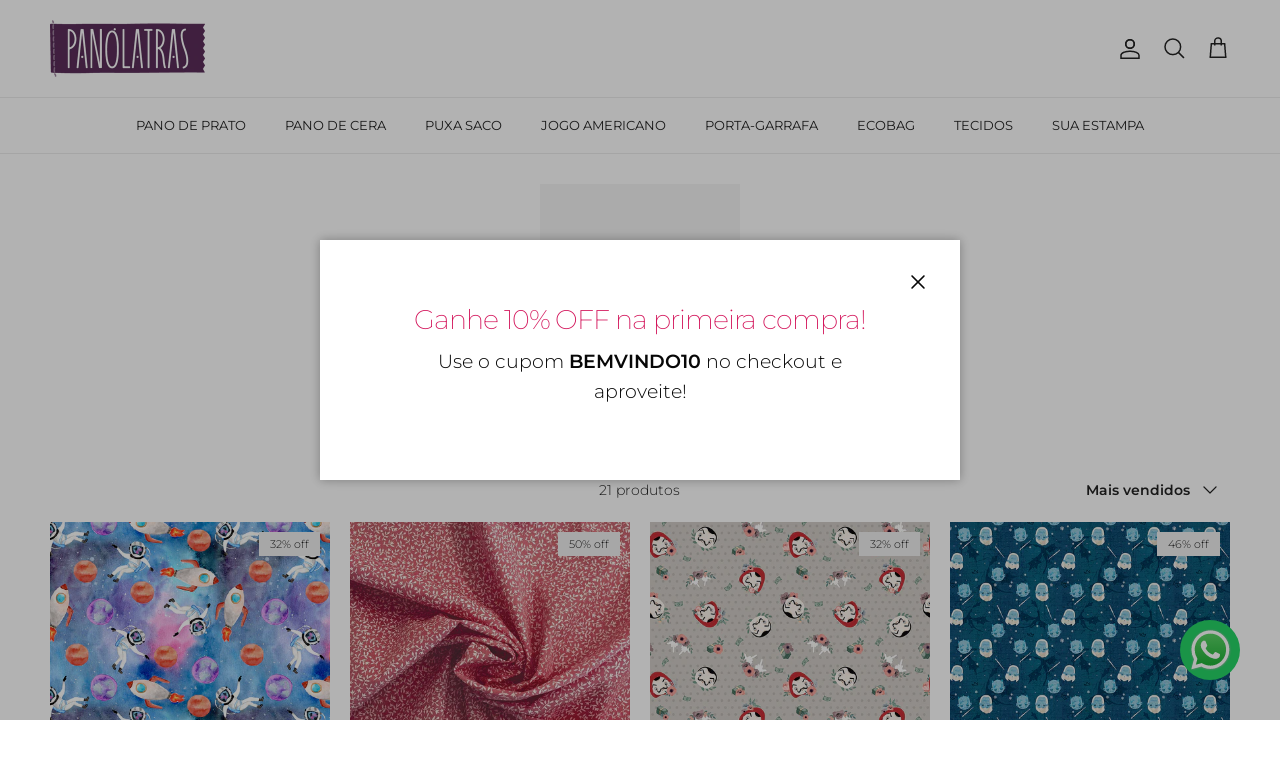

--- FILE ---
content_type: text/html; charset=utf-8
request_url: https://www.panolatras.com.br/collections/estampas
body_size: 92889
content:
<!doctype html>
<html class="no-js" lang="pt-BR" dir="ltr">
<head><meta charset="utf-8">
<meta name="viewport" content="width=device-width,initial-scale=1">
<title>Estampas &ndash; Panólatras</title><link rel="canonical" href="https://www.panolatras.com.br/collections/estampas"><link rel="icon" href="//www.panolatras.com.br/cdn/shop/files/favicon_1.png?crop=center&height=48&v=1613176562&width=48" type="image/png">
  <link rel="apple-touch-icon" href="//www.panolatras.com.br/cdn/shop/files/favicon_1.png?crop=center&height=180&v=1613176562&width=180"><meta property="og:site_name" content="Panólatras">
<meta property="og:url" content="https://www.panolatras.com.br/collections/estampas">
<meta property="og:title" content="Estampas">
<meta property="og:type" content="product.group">
<meta property="og:description" content="Paninhos bonitos que funcionam de verdade: panos de prato, panos de cera, puxa-sacos e outros acessórios. Estilo e praticidade para o seu dia a dia."><meta property="og:image" content="http://www.panolatras.com.br/cdn/shop/files/logo_p.jpg?crop=center&height=1200&v=1702487860&width=1200">
  <meta property="og:image:secure_url" content="https://www.panolatras.com.br/cdn/shop/files/logo_p.jpg?crop=center&height=1200&v=1702487860&width=1200">
  <meta property="og:image:width" content="275">
  <meta property="og:image:height" content="273"><meta name="twitter:card" content="summary_large_image">
<meta name="twitter:title" content="Estampas">
<meta name="twitter:description" content="Paninhos bonitos que funcionam de verdade: panos de prato, panos de cera, puxa-sacos e outros acessórios. Estilo e praticidade para o seu dia a dia.">
<style>@font-face {
  font-family: Montserrat;
  font-weight: 300;
  font-style: normal;
  font-display: fallback;
  src: url("//www.panolatras.com.br/cdn/fonts/montserrat/montserrat_n3.29e699231893fd243e1620595067294bb067ba2a.woff2") format("woff2"),
       url("//www.panolatras.com.br/cdn/fonts/montserrat/montserrat_n3.64ed56f012a53c08a49d49bd7e0c8d2f46119150.woff") format("woff");
}
@font-face {
  font-family: Montserrat;
  font-weight: 400;
  font-style: normal;
  font-display: fallback;
  src: url("//www.panolatras.com.br/cdn/fonts/montserrat/montserrat_n4.81949fa0ac9fd2021e16436151e8eaa539321637.woff2") format("woff2"),
       url("//www.panolatras.com.br/cdn/fonts/montserrat/montserrat_n4.a6c632ca7b62da89c3594789ba828388aac693fe.woff") format("woff");
}
@font-face {
  font-family: Montserrat;
  font-weight: 500;
  font-style: normal;
  font-display: fallback;
  src: url("//www.panolatras.com.br/cdn/fonts/montserrat/montserrat_n5.07ef3781d9c78c8b93c98419da7ad4fbeebb6635.woff2") format("woff2"),
       url("//www.panolatras.com.br/cdn/fonts/montserrat/montserrat_n5.adf9b4bd8b0e4f55a0b203cdd84512667e0d5e4d.woff") format("woff");
}
@font-face {
  font-family: Montserrat;
  font-weight: 300;
  font-style: italic;
  font-display: fallback;
  src: url("//www.panolatras.com.br/cdn/fonts/montserrat/montserrat_i3.9cfee8ab0b9b229ed9a7652dff7d786e45a01df2.woff2") format("woff2"),
       url("//www.panolatras.com.br/cdn/fonts/montserrat/montserrat_i3.68df04ba4494b4612ed6f9bf46b6c06246fa2fa4.woff") format("woff");
}
@font-face {
  font-family: Montserrat;
  font-weight: 400;
  font-style: italic;
  font-display: fallback;
  src: url("//www.panolatras.com.br/cdn/fonts/montserrat/montserrat_i4.5a4ea298b4789e064f62a29aafc18d41f09ae59b.woff2") format("woff2"),
       url("//www.panolatras.com.br/cdn/fonts/montserrat/montserrat_i4.072b5869c5e0ed5b9d2021e4c2af132e16681ad2.woff") format("woff");
}
@font-face {
  font-family: Montserrat;
  font-weight: 200;
  font-style: normal;
  font-display: fallback;
  src: url("//www.panolatras.com.br/cdn/fonts/montserrat/montserrat_n2.6158a4b6474a580592572fe30f04d0efe5adcbe8.woff2") format("woff2"),
       url("//www.panolatras.com.br/cdn/fonts/montserrat/montserrat_n2.e4b01871223c147c2b91e7b86462152be4d7b524.woff") format("woff");
}
@font-face {
  font-family: Jost;
  font-weight: 700;
  font-style: normal;
  font-display: fallback;
  src: url("//www.panolatras.com.br/cdn/fonts/jost/jost_n7.921dc18c13fa0b0c94c5e2517ffe06139c3615a3.woff2") format("woff2"),
       url("//www.panolatras.com.br/cdn/fonts/jost/jost_n7.cbfc16c98c1e195f46c536e775e4e959c5f2f22b.woff") format("woff");
}
@font-face {
  font-family: Montserrat;
  font-weight: 400;
  font-style: normal;
  font-display: fallback;
  src: url("//www.panolatras.com.br/cdn/fonts/montserrat/montserrat_n4.81949fa0ac9fd2021e16436151e8eaa539321637.woff2") format("woff2"),
       url("//www.panolatras.com.br/cdn/fonts/montserrat/montserrat_n4.a6c632ca7b62da89c3594789ba828388aac693fe.woff") format("woff");
}
@font-face {
  font-family: Montserrat;
  font-weight: 600;
  font-style: normal;
  font-display: fallback;
  src: url("//www.panolatras.com.br/cdn/fonts/montserrat/montserrat_n6.1326b3e84230700ef15b3a29fb520639977513e0.woff2") format("woff2"),
       url("//www.panolatras.com.br/cdn/fonts/montserrat/montserrat_n6.652f051080eb14192330daceed8cd53dfdc5ead9.woff") format("woff");
}
:root {
  --page-container-width:          1600px;
  --reading-container-width:       720px;
  --divider-opacity:               0.14;
  --gutter-large:                  30px;
  --gutter-desktop:                20px;
  --gutter-mobile:                 16px;
  --section-padding:               50px;
  --larger-section-padding:        80px;
  --larger-section-padding-mobile: 60px;
  --largest-section-padding:       110px;
  --aos-animate-duration:          0.6s;

  --base-font-family:              Montserrat, sans-serif;
  --base-font-weight:              300;
  --base-font-style:               normal;
  --heading-font-family:           Montserrat, sans-serif;
  --heading-font-weight:           200;
  --heading-font-style:            normal;
  --heading-font-letter-spacing:   -0.04em;
  --logo-font-family:              Jost, sans-serif;
  --logo-font-weight:              700;
  --logo-font-style:               normal;
  --nav-font-family:               Montserrat, sans-serif;
  --nav-font-weight:               400;
  --nav-font-style:                normal;

  --base-text-size:14px;
  --base-line-height:              1.6;
  --input-text-size:16px;
  --smaller-text-size-1:11px;
  --smaller-text-size-2:14px;
  --smaller-text-size-3:11px;
  --smaller-text-size-4:10px;
  --larger-text-size:34px;
  --super-large-text-size:60px;
  --super-large-mobile-text-size:27px;
  --larger-mobile-text-size:27px;
  --logo-text-size:24px;--btn-letter-spacing: 0.08em;
    --btn-text-transform: uppercase;
    --button-text-size: 12px;
    --quickbuy-button-text-size: 12;
    --small-feature-link-font-size: 0.75em;
    --input-btn-padding-top: 1.2em;
    --input-btn-padding-bottom: 1.2em;--heading-text-transform:none;
  --nav-text-size:                      13px;
  --mobile-menu-font-weight:            inherit;

  --body-bg-color:                      255 255 255;
  --bg-color:                           255 255 255;
  --body-text-color:                    35 35 35;
  --text-color:                         35 35 35;

  --header-text-col:                    #232323;--header-text-hover-col:             var(--main-nav-link-hover-col);--header-bg-col:                     #ffffff;
  --heading-color:                     35 35 35;
  --body-heading-color:                35 35 35;
  --heading-divider-col:               #ececec;

  --logo-col:                          #232323;
  --main-nav-bg:                       #ffffff;
  --main-nav-link-col:                 #232323;
  --main-nav-link-hover-col:           #d3145a;
  --main-nav-link-featured-col:        #f05a25;

  --link-color:                        240 90 37;
  --body-link-color:                   240 90 37;

  --btn-bg-color:                        211 20 90;
  --btn-bg-hover-color:                  174 52 97;
  --btn-border-color:                    211 20 90;
  --btn-border-hover-color:              174 52 97;
  --btn-text-color:                      255 255 255;
  --btn-text-hover-color:                255 255 255;--btn-alt-bg-color:                    255 255 255;
  --btn-alt-text-color:                  211 20 90;
  --btn-alt-border-color:                211 20 90;
  --btn-alt-border-hover-color:          211 20 90;--btn-ter-bg-color:                    235 235 235;
  --btn-ter-text-color:                  0 0 0;
  --btn-ter-bg-hover-color:              211 20 90;
  --btn-ter-text-hover-color:            255 255 255;--btn-border-radius: 0;
    --btn-inspired-border-radius: 0;--color-scheme-default:                             #ffffff;
  --color-scheme-default-color:                       255 255 255;
  --color-scheme-default-text-color:                  35 35 35;
  --color-scheme-default-head-color:                  35 35 35;
  --color-scheme-default-link-color:                  240 90 37;
  --color-scheme-default-btn-text-color:              255 255 255;
  --color-scheme-default-btn-text-hover-color:        255 255 255;
  --color-scheme-default-btn-bg-color:                211 20 90;
  --color-scheme-default-btn-bg-hover-color:          174 52 97;
  --color-scheme-default-btn-border-color:            211 20 90;
  --color-scheme-default-btn-border-hover-color:      174 52 97;
  --color-scheme-default-btn-alt-text-color:          211 20 90;
  --color-scheme-default-btn-alt-bg-color:            255 255 255;
  --color-scheme-default-btn-alt-border-color:        211 20 90;
  --color-scheme-default-btn-alt-border-hover-color:  211 20 90;

  --color-scheme-1:                             #f7f7f7;
  --color-scheme-1-color:                       247 247 247;
  --color-scheme-1-text-color:                  35 35 35;
  --color-scheme-1-head-color:                  35 35 35;
  --color-scheme-1-link-color:                  240 90 37;
  --color-scheme-1-btn-text-color:              255 255 255;
  --color-scheme-1-btn-text-hover-color:        255 255 255;
  --color-scheme-1-btn-bg-color:                211 20 90;
  --color-scheme-1-btn-bg-hover-color:          174 52 97;
  --color-scheme-1-btn-border-color:            211 20 90;
  --color-scheme-1-btn-border-hover-color:      174 52 97;
  --color-scheme-1-btn-alt-text-color:          35 35 35;
  --color-scheme-1-btn-alt-bg-color:            239 239 239;
  --color-scheme-1-btn-alt-border-color:        35 35 35;
  --color-scheme-1-btn-alt-border-hover-color:  35 35 35;

  --color-scheme-2:                             #efefef;
  --color-scheme-2-color:                       239 239 239;
  --color-scheme-2-text-color:                  35 35 35;
  --color-scheme-2-head-color:                  35 35 35;
  --color-scheme-2-link-color:                  240 90 37;
  --color-scheme-2-btn-text-color:              255 255 255;
  --color-scheme-2-btn-text-hover-color:        255 255 255;
  --color-scheme-2-btn-bg-color:                35 35 35;
  --color-scheme-2-btn-bg-hover-color:          92 92 92;
  --color-scheme-2-btn-border-color:            35 35 35;
  --color-scheme-2-btn-border-hover-color:      92 92 92;
  --color-scheme-2-btn-alt-text-color:          35 35 35;
  --color-scheme-2-btn-alt-bg-color:            255 255 255;
  --color-scheme-2-btn-alt-border-color:        35 35 35;
  --color-scheme-2-btn-alt-border-hover-color:  35 35 35;

  /* Shop Pay payment terms */
  --payment-terms-background-color:    #ffffff;--quickbuy-bg: 255 255 255;--body-input-background-color:       rgb(var(--body-bg-color));
  --input-background-color:            rgb(var(--body-bg-color));
  --body-input-text-color:             var(--body-text-color);
  --input-text-color:                  var(--body-text-color);
  --body-input-border-color:           rgb(200, 200, 200);
  --input-border-color:                rgb(200, 200, 200);
  --input-border-color-hover:          rgb(134, 134, 134);
  --input-border-color-active:         rgb(35, 35, 35);

  --swatch-cross-svg:                  url("data:image/svg+xml,%3Csvg xmlns='http://www.w3.org/2000/svg' width='240' height='240' viewBox='0 0 24 24' fill='none' stroke='rgb(200, 200, 200)' stroke-width='0.09' preserveAspectRatio='none' %3E%3Cline x1='24' y1='0' x2='0' y2='24'%3E%3C/line%3E%3C/svg%3E");
  --swatch-cross-hover:                url("data:image/svg+xml,%3Csvg xmlns='http://www.w3.org/2000/svg' width='240' height='240' viewBox='0 0 24 24' fill='none' stroke='rgb(134, 134, 134)' stroke-width='0.09' preserveAspectRatio='none' %3E%3Cline x1='24' y1='0' x2='0' y2='24'%3E%3C/line%3E%3C/svg%3E");
  --swatch-cross-active:               url("data:image/svg+xml,%3Csvg xmlns='http://www.w3.org/2000/svg' width='240' height='240' viewBox='0 0 24 24' fill='none' stroke='rgb(35, 35, 35)' stroke-width='0.09' preserveAspectRatio='none' %3E%3Cline x1='24' y1='0' x2='0' y2='24'%3E%3C/line%3E%3C/svg%3E");

  --footer-divider-col:                #ececec;
  --footer-text-col:                   255 255 255;
  --footer-heading-col:                255 255 255;
  --footer-bg-col:                     211 20 90;--product-label-overlay-justify: flex-start;--product-label-overlay-align: flex-end;--product-label-overlay-reduction-text:   #232323;
  --product-label-overlay-reduction-bg:     #efefef;
  --product-label-overlay-reduction-text-weight: inherit;
  --product-label-overlay-stock-text:       #232323;
  --product-label-overlay-stock-bg:         #efefef;
  --product-label-overlay-new-text:         #232323;
  --product-label-overlay-new-bg:           #efefef;
  --product-label-overlay-meta-text:        #232323;
  --product-label-overlay-meta-bg:          #efefef;
  --product-label-sale-text:                #f05a25;
  --product-label-sold-text:                #5c5c5c;
  --product-label-preorder-text:            #f05a25;

  --product-block-crop-align:               top;

  
  --product-block-price-align:              center;
  --product-block-price-item-margin-start:  .25rem;
  --product-block-price-item-margin-end:    .25rem;
  

  

  --collection-block-image-position:   center center;

  --swatch-picker-image-size:          40px;
  --swatch-crop-align:                 center center;

  --image-overlay-text-color:          255 255 255;--image-overlay-bg:                  rgba(0, 0, 0, 0.24);
  --image-overlay-shadow-start:        rgb(0 0 0 / 0.32);
  --image-overlay-box-opacity:         0.88;--product-inventory-ok-box-color:            rgba(0,0,0,0);
  --product-inventory-ok-text-color:           #232323;
  --product-inventory-ok-icon-box-fill-color:  none;
  --product-inventory-low-box-color:           rgba(0,0,0,0);
  --product-inventory-low-text-color:          #232323;
  --product-inventory-low-icon-box-fill-color: none;
  --product-inventory-low-text-color-channels: 35, 35, 35;
  --product-inventory-ok-text-color-channels:  35, 35, 35;

  --rating-star-color: 35 35 35;--overlay-align-left: start;
    --overlay-align-right: end;}html[dir=rtl] {
  --overlay-right-text-m-left: 0;
  --overlay-right-text-m-right: auto;
  --overlay-left-shadow-left-left: 15%;
  --overlay-left-shadow-left-right: -50%;
  --overlay-left-shadow-right-left: -85%;
  --overlay-left-shadow-right-right: 0;
}.image-overlay--bg-box .text-overlay .text-overlay__text {
    --image-overlay-box-bg: 255 255 255;
    --heading-color: var(--body-heading-color);
    --text-color: var(--body-text-color);
    --link-color: var(--body-link-color);
  }::selection {
    background: rgb(var(--body-heading-color));
    color: rgb(var(--body-bg-color));
  }
  ::-moz-selection {
    background: rgb(var(--body-heading-color));
    color: rgb(var(--body-bg-color));
  }.use-color-scheme--default {
  --product-label-sale-text:           #f05a25;
  --product-label-sold-text:           #5c5c5c;
  --product-label-preorder-text:       #f05a25;
  --input-background-color:            rgb(var(--body-bg-color));
  --input-text-color:                  var(--body-input-text-color);
  --input-border-color:                rgb(200, 200, 200);
  --input-border-color-hover:          rgb(134, 134, 134);
  --input-border-color-active:         rgb(35, 35, 35);
}</style>

  <link href="//www.panolatras.com.br/cdn/shop/t/89/assets/main.css?v=172312757779536793001757766986" rel="stylesheet" type="text/css" media="all" />
<link rel="preload" as="font" href="//www.panolatras.com.br/cdn/fonts/montserrat/montserrat_n3.29e699231893fd243e1620595067294bb067ba2a.woff2" type="font/woff2" crossorigin><link rel="preload" as="font" href="//www.panolatras.com.br/cdn/fonts/montserrat/montserrat_n2.6158a4b6474a580592572fe30f04d0efe5adcbe8.woff2" type="font/woff2" crossorigin><script>
    document.documentElement.className = document.documentElement.className.replace('no-js', 'js');

    window.theme = {
      info: {
        name: 'Symmetry',
        version: '8.0.0'
      },
      device: {
        hasTouch: window.matchMedia('(any-pointer: coarse)').matches,
        hasHover: window.matchMedia('(hover: hover)').matches
      },
      mediaQueries: {
        md: '(min-width: 768px)',
        productMediaCarouselBreak: '(min-width: 1041px)'
      },
      routes: {
        base: 'https://www.panolatras.com.br',
        cart: '/cart',
        cartAdd: '/cart/add.js',
        cartUpdate: '/cart/update.js',
        predictiveSearch: '/search/suggest'
      },
      strings: {
        cartTermsConfirmation: "Você precisa aceitar os termos e condições antes de continuar.",
        cartItemsQuantityError: "Você só pode adicionar [QUANTITY] deste item ao carrinho.",
        generalSearchViewAll: "Veja todos",
        noStock: "Esgotado",
        noVariant: "Indisponível",
        productsProductChooseA: "Escolha um",
        generalSearchPages: "Páginas",
        generalSearchNoResultsWithoutTerms: "Desculpe, não encontramos nada para a sua busca",
        shippingCalculator: {
          singleRate: "Há uma opção de frete para este destino:",
          multipleRates: "Há várias opções de frete para este destino:",
          noRates: "Não enviamos para este destino."
        },
        regularPrice: "Preço normal",
        salePrice: "Preço promocional"
      },
      settings: {
        moneyWithCurrencyFormat: "R$ {{amount_with_comma_separator}}",
        cartType: "drawer",
        afterAddToCart: "drawer",
        quickbuyStyle: "button",
        externalLinksNewTab: true,
        internalLinksSmoothScroll: true
      }
    }

    theme.inlineNavigationCheck = function() {
      var pageHeader = document.querySelector('.pageheader'),
          inlineNavContainer = pageHeader.querySelector('.logo-area__left__inner'),
          inlineNav = inlineNavContainer.querySelector('.navigation--left');
      if (inlineNav && getComputedStyle(inlineNav).display != 'none') {
        var inlineMenuCentered = document.querySelector('.pageheader--layout-inline-menu-center'),
            logoContainer = document.querySelector('.logo-area__middle__inner');
        if(inlineMenuCentered) {
          var rightWidth = document.querySelector('.logo-area__right__inner').clientWidth,
              middleWidth = logoContainer.clientWidth,
              logoArea = document.querySelector('.logo-area'),
              computedLogoAreaStyle = getComputedStyle(logoArea),
              logoAreaInnerWidth = logoArea.clientWidth - Math.ceil(parseFloat(computedLogoAreaStyle.paddingLeft)) - Math.ceil(parseFloat(computedLogoAreaStyle.paddingRight)),
              availableNavWidth = logoAreaInnerWidth - Math.max(rightWidth, middleWidth) * 2 - 40;
          inlineNavContainer.style.maxWidth = availableNavWidth + 'px';
        }

        var firstInlineNavLink = inlineNav.querySelector('.navigation__item:first-child'),
            lastInlineNavLink = inlineNav.querySelector('.navigation__item:last-child');
        if (lastInlineNavLink) {
          var inlineNavWidth = null;
          if(document.querySelector('html[dir=rtl]')) {
            inlineNavWidth = firstInlineNavLink.offsetLeft - lastInlineNavLink.offsetLeft + firstInlineNavLink.offsetWidth;
          } else {
            inlineNavWidth = lastInlineNavLink.offsetLeft - firstInlineNavLink.offsetLeft + lastInlineNavLink.offsetWidth;
          }
          if (inlineNavContainer.offsetWidth >= inlineNavWidth) {
            pageHeader.classList.add('pageheader--layout-inline-permitted');
            var tallLogo = logoContainer.clientHeight > lastInlineNavLink.clientHeight + 20;
            if (tallLogo) {
              inlineNav.classList.add('navigation--tight-underline');
            } else {
              inlineNav.classList.remove('navigation--tight-underline');
            }
          } else {
            pageHeader.classList.remove('pageheader--layout-inline-permitted');
          }
        }
      }
    };

    theme.setInitialHeaderHeightProperty = () => {
      const section = document.querySelector('.section-header');
      if (section) {
        document.documentElement.style.setProperty('--theme-header-height', Math.ceil(section.clientHeight) + 'px');
      }
    };
  </script>

  <script src="//www.panolatras.com.br/cdn/shop/t/89/assets/main.js?v=150891663519462644191757766986" defer></script>
    <script src="//www.panolatras.com.br/cdn/shop/t/89/assets/animate-on-scroll.js?v=15249566486942820451757766986" defer></script>
    <link href="//www.panolatras.com.br/cdn/shop/t/89/assets/animate-on-scroll.css?v=135962721104954213331757766986" rel="stylesheet" type="text/css" media="all" />
  

  <script>window.performance && window.performance.mark && window.performance.mark('shopify.content_for_header.start');</script><meta name="google-site-verification" content="VV-XYLezLlJ8ijYkSgPTI1MRATayAZ4LBHHlcRdbCVo">
<meta name="google-site-verification" content="VV-XYLezLlJ8ijYkSgPTI1MRATayAZ4LBHHlcRdbCVo">
<meta id="shopify-digital-wallet" name="shopify-digital-wallet" content="/14320090/digital_wallets/dialog">
<link rel="alternate" type="application/atom+xml" title="Feed" href="/collections/estampas.atom" />
<link rel="alternate" type="application/json+oembed" href="https://www.panolatras.com.br/collections/estampas.oembed">
<script async="async" src="/checkouts/internal/preloads.js?locale=pt-BR"></script>
<script id="shopify-features" type="application/json">{"accessToken":"f9a984055b06d34d85593862f4e16b66","betas":["rich-media-storefront-analytics"],"domain":"www.panolatras.com.br","predictiveSearch":true,"shopId":14320090,"locale":"pt-br"}</script>
<script>var Shopify = Shopify || {};
Shopify.shop = "panolatras.myshopify.com";
Shopify.locale = "pt-BR";
Shopify.currency = {"active":"BRL","rate":"1.0"};
Shopify.country = "BR";
Shopify.theme = {"name":"Symmetry - novo site - 22-09-2025","id":149496397982,"schema_name":"Symmetry","schema_version":"8.0.0","theme_store_id":568,"role":"main"};
Shopify.theme.handle = "null";
Shopify.theme.style = {"id":null,"handle":null};
Shopify.cdnHost = "www.panolatras.com.br/cdn";
Shopify.routes = Shopify.routes || {};
Shopify.routes.root = "/";</script>
<script type="module">!function(o){(o.Shopify=o.Shopify||{}).modules=!0}(window);</script>
<script>!function(o){function n(){var o=[];function n(){o.push(Array.prototype.slice.apply(arguments))}return n.q=o,n}var t=o.Shopify=o.Shopify||{};t.loadFeatures=n(),t.autoloadFeatures=n()}(window);</script>
<script id="shop-js-analytics" type="application/json">{"pageType":"collection"}</script>
<script defer="defer" async type="module" src="//www.panolatras.com.br/cdn/shopifycloud/shop-js/modules/v2/client.init-shop-cart-sync_Rd2MozZh.pt-BR.esm.js"></script>
<script defer="defer" async type="module" src="//www.panolatras.com.br/cdn/shopifycloud/shop-js/modules/v2/chunk.common_Bl7cq5VU.esm.js"></script>
<script type="module">
  await import("//www.panolatras.com.br/cdn/shopifycloud/shop-js/modules/v2/client.init-shop-cart-sync_Rd2MozZh.pt-BR.esm.js");
await import("//www.panolatras.com.br/cdn/shopifycloud/shop-js/modules/v2/chunk.common_Bl7cq5VU.esm.js");

  window.Shopify.SignInWithShop?.initShopCartSync?.({"fedCMEnabled":true,"windoidEnabled":true});

</script>
<script>(function() {
  var isLoaded = false;
  function asyncLoad() {
    if (isLoaded) return;
    isLoaded = true;
    var urls = ["https:\/\/lgpdy.codeby.app\/script.js?shop=panolatras.myshopify.com","https:\/\/lgpdy.codeby.app\/script.js?shop=panolatras.myshopify.com"];
    for (var i = 0; i < urls.length; i++) {
      var s = document.createElement('script');
      s.type = 'text/javascript';
      s.async = true;
      s.src = urls[i];
      var x = document.getElementsByTagName('script')[0];
      x.parentNode.insertBefore(s, x);
    }
  };
  if(window.attachEvent) {
    window.attachEvent('onload', asyncLoad);
  } else {
    window.addEventListener('load', asyncLoad, false);
  }
})();</script>
<script id="__st">var __st={"a":14320090,"offset":-10800,"reqid":"12fde807-e166-49b9-9263-db127ff722cd-1768830048","pageurl":"www.panolatras.com.br\/collections\/estampas","u":"a7ad4df43c80","p":"collection","rtyp":"collection","rid":97722990654};</script>
<script>window.ShopifyPaypalV4VisibilityTracking = true;</script>
<script id="captcha-bootstrap">!function(){'use strict';const t='contact',e='account',n='new_comment',o=[[t,t],['blogs',n],['comments',n],[t,'customer']],c=[[e,'customer_login'],[e,'guest_login'],[e,'recover_customer_password'],[e,'create_customer']],r=t=>t.map((([t,e])=>`form[action*='/${t}']:not([data-nocaptcha='true']) input[name='form_type'][value='${e}']`)).join(','),a=t=>()=>t?[...document.querySelectorAll(t)].map((t=>t.form)):[];function s(){const t=[...o],e=r(t);return a(e)}const i='password',u='form_key',d=['recaptcha-v3-token','g-recaptcha-response','h-captcha-response',i],f=()=>{try{return window.sessionStorage}catch{return}},m='__shopify_v',_=t=>t.elements[u];function p(t,e,n=!1){try{const o=window.sessionStorage,c=JSON.parse(o.getItem(e)),{data:r}=function(t){const{data:e,action:n}=t;return t[m]||n?{data:e,action:n}:{data:t,action:n}}(c);for(const[e,n]of Object.entries(r))t.elements[e]&&(t.elements[e].value=n);n&&o.removeItem(e)}catch(o){console.error('form repopulation failed',{error:o})}}const l='form_type',E='cptcha';function T(t){t.dataset[E]=!0}const w=window,h=w.document,L='Shopify',v='ce_forms',y='captcha';let A=!1;((t,e)=>{const n=(g='f06e6c50-85a8-45c8-87d0-21a2b65856fe',I='https://cdn.shopify.com/shopifycloud/storefront-forms-hcaptcha/ce_storefront_forms_captcha_hcaptcha.v1.5.2.iife.js',D={infoText:'Protegido por hCaptcha',privacyText:'Privacidade',termsText:'Termos'},(t,e,n)=>{const o=w[L][v],c=o.bindForm;if(c)return c(t,g,e,D).then(n);var r;o.q.push([[t,g,e,D],n]),r=I,A||(h.body.append(Object.assign(h.createElement('script'),{id:'captcha-provider',async:!0,src:r})),A=!0)});var g,I,D;w[L]=w[L]||{},w[L][v]=w[L][v]||{},w[L][v].q=[],w[L][y]=w[L][y]||{},w[L][y].protect=function(t,e){n(t,void 0,e),T(t)},Object.freeze(w[L][y]),function(t,e,n,w,h,L){const[v,y,A,g]=function(t,e,n){const i=e?o:[],u=t?c:[],d=[...i,...u],f=r(d),m=r(i),_=r(d.filter((([t,e])=>n.includes(e))));return[a(f),a(m),a(_),s()]}(w,h,L),I=t=>{const e=t.target;return e instanceof HTMLFormElement?e:e&&e.form},D=t=>v().includes(t);t.addEventListener('submit',(t=>{const e=I(t);if(!e)return;const n=D(e)&&!e.dataset.hcaptchaBound&&!e.dataset.recaptchaBound,o=_(e),c=g().includes(e)&&(!o||!o.value);(n||c)&&t.preventDefault(),c&&!n&&(function(t){try{if(!f())return;!function(t){const e=f();if(!e)return;const n=_(t);if(!n)return;const o=n.value;o&&e.removeItem(o)}(t);const e=Array.from(Array(32),(()=>Math.random().toString(36)[2])).join('');!function(t,e){_(t)||t.append(Object.assign(document.createElement('input'),{type:'hidden',name:u})),t.elements[u].value=e}(t,e),function(t,e){const n=f();if(!n)return;const o=[...t.querySelectorAll(`input[type='${i}']`)].map((({name:t})=>t)),c=[...d,...o],r={};for(const[a,s]of new FormData(t).entries())c.includes(a)||(r[a]=s);n.setItem(e,JSON.stringify({[m]:1,action:t.action,data:r}))}(t,e)}catch(e){console.error('failed to persist form',e)}}(e),e.submit())}));const S=(t,e)=>{t&&!t.dataset[E]&&(n(t,e.some((e=>e===t))),T(t))};for(const o of['focusin','change'])t.addEventListener(o,(t=>{const e=I(t);D(e)&&S(e,y())}));const B=e.get('form_key'),M=e.get(l),P=B&&M;t.addEventListener('DOMContentLoaded',(()=>{const t=y();if(P)for(const e of t)e.elements[l].value===M&&p(e,B);[...new Set([...A(),...v().filter((t=>'true'===t.dataset.shopifyCaptcha))])].forEach((e=>S(e,t)))}))}(h,new URLSearchParams(w.location.search),n,t,e,['guest_login'])})(!0,!0)}();</script>
<script integrity="sha256-4kQ18oKyAcykRKYeNunJcIwy7WH5gtpwJnB7kiuLZ1E=" data-source-attribution="shopify.loadfeatures" defer="defer" src="//www.panolatras.com.br/cdn/shopifycloud/storefront/assets/storefront/load_feature-a0a9edcb.js" crossorigin="anonymous"></script>
<script data-source-attribution="shopify.dynamic_checkout.dynamic.init">var Shopify=Shopify||{};Shopify.PaymentButton=Shopify.PaymentButton||{isStorefrontPortableWallets:!0,init:function(){window.Shopify.PaymentButton.init=function(){};var t=document.createElement("script");t.src="https://www.panolatras.com.br/cdn/shopifycloud/portable-wallets/latest/portable-wallets.pt-br.js",t.type="module",document.head.appendChild(t)}};
</script>
<script data-source-attribution="shopify.dynamic_checkout.buyer_consent">
  function portableWalletsHideBuyerConsent(e){var t=document.getElementById("shopify-buyer-consent"),n=document.getElementById("shopify-subscription-policy-button");t&&n&&(t.classList.add("hidden"),t.setAttribute("aria-hidden","true"),n.removeEventListener("click",e))}function portableWalletsShowBuyerConsent(e){var t=document.getElementById("shopify-buyer-consent"),n=document.getElementById("shopify-subscription-policy-button");t&&n&&(t.classList.remove("hidden"),t.removeAttribute("aria-hidden"),n.addEventListener("click",e))}window.Shopify?.PaymentButton&&(window.Shopify.PaymentButton.hideBuyerConsent=portableWalletsHideBuyerConsent,window.Shopify.PaymentButton.showBuyerConsent=portableWalletsShowBuyerConsent);
</script>
<script data-source-attribution="shopify.dynamic_checkout.cart.bootstrap">document.addEventListener("DOMContentLoaded",(function(){function t(){return document.querySelector("shopify-accelerated-checkout-cart, shopify-accelerated-checkout")}if(t())Shopify.PaymentButton.init();else{new MutationObserver((function(e,n){t()&&(Shopify.PaymentButton.init(),n.disconnect())})).observe(document.body,{childList:!0,subtree:!0})}}));
</script>
<script id="sections-script" data-sections="footer" defer="defer" src="//www.panolatras.com.br/cdn/shop/t/89/compiled_assets/scripts.js?v=7726"></script>
<script>window.performance && window.performance.mark && window.performance.mark('shopify.content_for_header.end');</script>
<!-- CC Custom Head Start --><!-- CC Custom Head End --><!-- Google Tag Manager -->
<script>(function(w,d,s,l,i){w[l]=w[l]||[];w[l].push({'gtm.start':
new Date().getTime(),event:'gtm.js'});var f=d.getElementsByTagName(s)[0],
j=d.createElement(s),dl=l!='dataLayer'?'&l='+l:'';j.async=true;j.src=
'https://www.googletagmanager.com/gtm.js?id='+i+dl;f.parentNode.insertBefore(j,f);
})(window,document,'script','dataLayer','GTM-NZZCD9S');</script>
<!-- End Google Tag Manager -->

<!-- BEGIN app block: shopify://apps/mp-instagram-feed/blocks/app_embed/2e85b90f-5da9-4654-967e-051f1942340c --><!-- BEGIN app snippet: preloads -->
<link href="https://cdn.shopify.com/extensions/019b9e5c-8ff6-7525-8bdd-a277b122815a/mp-instagram-feed-269/assets/mp-instagram-feed.min.js" as="script" rel="preload">
<link href="https://cdn.shopify.com/extensions/019b9e5c-8ff6-7525-8bdd-a277b122815a/mp-instagram-feed-269/assets/mp-instagram-feed-474.bundle.js" as="script" rel="preload">
<link href="https://cdn.shopify.com/extensions/019b9e5c-8ff6-7525-8bdd-a277b122815a/mp-instagram-feed-269/assets/mp-instagram-feed-947.bundle.js" as="script" rel="preload"><!-- END app snippet --><!-- BEGIN app snippet: init -->



<script>
  window.MP_INSTAGRAM_FEED=
{
  data:{"shopId":"9FJCSSg4JmCQJpZDCuGg","feedList":[{"id":"Dw757803228","shopId":"9FJCSSg4JmCQJpZDCuGg","name":"Feed_1939","status":true,"header":"Follow us on Instagram","headerSize":20,"headerFont":700,"headerColor":"#000000","showHeader":true,"headerMobile":"Follow us on Instagram","headerSizeMobile":18,"headerFontMobile":700,"headerColorMobile":"#000000","showHeaderMobile":true,"description":"Trending products","descriptionSize":16,"descriptionFont":400,"descriptionColor":"#000000","showDescription":false,"descriptionMobile":"Trending products","descriptionSizeMobile":16,"descriptionFontMobile":400,"descriptionColorMobile":"#000000","showDescriptionMobile":false,"layout":"grid-view","layoutMobile":"grid-view","numOfPost":50,"onPostClick":1,"onPostClickMobile":1,"numOfColumn":3,"numOfColumnMobile":3,"numOfRow":2,"postSpacing":4,"numOfPostMobile":50,"numOfRowMobile":2,"postSpacingMobile":2,"buttonText":"Load more","textColor":"#FFFFFF","backgroundColor":"#01007F","borderRadius":4,"buttonTextMobile":"Load more","textColorMobile":"#FFFFFF","backgroundColorMobile":"#01007F","borderRadiusMobile":4,"customCss":"","spaceBetweenPostAndMedia":24,"spaceBetweenPostAndMediaMobile":8,"topPadding":24,"topPaddingMobile":24,"bottomPadding":24,"bottomPaddingMobile":24,"headingAlign":"center","headingAlignMobile":"center","subHeadingAlign":"center","subHeadingAlignMobile":"center","headingItalic":false,"headingItalicMobile":false,"subHeadingItalic":false,"subHeadingItalicMobile":false,"autoSlide":false,"autoSlideMobile":false,"autoHighlight":false,"timeDuration":4,"timeDurationMobile":4,"timeDurationHighlight":4,"isSyncSettings":false,"isShowLogoIG":false,"isShowContent":false,"overlayTextContent":"See More","overlayTextFontSize":14,"overlayTextFontWeight":400,"overlayTextColor":"#F5F5F5","isShowATC":false,"atcBackgroundColor":"#303030","atcHoverColor":"#1A1A1A","atcBorderRadius":2,"atcBackgroundColorMobile":"#303030","atcHoverColorMobile":"#1A1A1A","atcBorderRadiusMobile":2,"overlayTextUnderline":false,"videoAutoPlay":0,"videoAutoPlayMobile":0,"showLcCount":false,"showLcCountMobile":false,"headingType":"text","headingTypeMobile":"text","headingAccount":{"avatar":true,"name":true,"followBtn":true,"followers":true,"posts":true},"headingAccountMobile":{"avatar":true,"name":true,"followBtn":true,"followers":true,"posts":true},"postBorderRadius":0,"postBorderRadiusMobile":0,"bgColorType":"transparent","bgColorTypeMobile":"transparent","bgColor":"#FFFFFF","bgColorMobile":"#FFFFFF","showCaption":true,"showCaptionMobile":true,"postRatio":"1\/1","postRatioMobile":"1\/1","filters":{"hashtags":"","postCreator":"","types":""},"postRotate":20,"postRotateMobile":20,"storiesCol":8,"storiesColMobile":5,"showStories":false,"showStoriesMobile":false,"socialId":"24223446657272248","socialType":"instagram","mediaIds":[{"id":"17923798026112452"},{"id":"17948079666023436"},{"id":"18355987627094723"},{"id":"17884472139245020"},{"id":"18052468331223065"},{"id":"18071792159128952"},{"id":"17977098941754991"},{"id":"18052502228200998"},{"id":"18065157104194617"},{"id":"18289902634254966"},{"id":"18084498439888413"},{"id":"18044772740329904"},{"id":"18074529734055697"},{"id":"18052061444556774"},{"id":"18495827467070508"},{"id":"17901208323238189"},{"id":"18100631587585131"},{"id":"17929540839094750"},{"id":"17842916604551674"},{"id":"18092098603591027"},{"id":"17912269584187507"},{"id":"17929550697092235"},{"id":"17941891641021681"},{"id":"18017227052563696"},{"id":"18072735899056035"},{"id":"18064443776273665"},{"id":"18327669391203651"},{"id":"18179012992328281"},{"id":"18111432469506087"},{"id":"18299913916218887"},{"id":"17844602373516991"},{"id":"18069036026065237"},{"id":"17943818840878865"},{"id":"17887418622163166"},{"id":"17977345613719103"},{"id":"18276245155282639"},{"id":"18069579439792543"},{"id":"18059641919168077"},{"id":"18062483543106539"},{"id":"18053464670519764"},{"id":"18040456781449795"},{"id":"18004819949727188"},{"id":"17887761813126531"},{"id":"17926351728022956"},{"id":"18024650399436126"},{"id":"18089141983505897"},{"id":"17953381406791526"},{"id":"18272355247268043"},{"id":"18135955981378821"},{"id":"18031875260556241"}],"createdAt":"2025-09-13T22:40:28.092Z","updatedAt":"2025-09-13T22:40:28.092Z"},{"id":"NN757803925","shopId":"9FJCSSg4JmCQJpZDCuGg","name":"Feed_1951","status":true,"header":"Follow us on Instagram","headerSize":20,"headerFont":700,"headerColor":"#000000","headerSizeMobile":18,"headerFontMobile":700,"description":"Trending products","descriptionSize":16,"descriptionFont":400,"descriptionColor":"#000000","showDescription":false,"descriptionMobile":"Trending products","descriptionSizeMobile":16,"descriptionFontMobile":400,"descriptionColorMobile":"#000000","showDescriptionMobile":false,"layout":"grid-view","layoutMobile":"grid-view","numOfPost":50,"numOfColumnMobile":3,"postSpacing":4,"numOfPostMobile":50,"numOfRowMobile":2,"postSpacingMobile":2,"textColor":"#FFFFFF","textColorMobile":"#FFFFFF","bottomPadding":24,"headingAlign":"center","headingAlignMobile":"center","subHeadingAlign":"center","subHeadingAlignMobile":"center","headingItalic":false,"headingItalicMobile":false,"subHeadingItalic":false,"subHeadingItalicMobile":false,"autoSlide":false,"autoSlideMobile":false,"autoHighlight":false,"timeDuration":4,"timeDurationMobile":4,"timeDurationHighlight":4,"isSyncSettings":false,"overlayTextContent":"See More","overlayTextFontSize":14,"overlayTextFontWeight":400,"overlayTextColor":"#F5F5F5","isShowATC":false,"atcBackgroundColor":"#303030","atcHoverColor":"#1A1A1A","atcBorderRadius":2,"atcBackgroundColorMobile":"#303030","atcHoverColorMobile":"#1A1A1A","atcBorderRadiusMobile":2,"overlayTextUnderline":false,"videoAutoPlay":0,"videoAutoPlayMobile":0,"showLcCount":false,"showLcCountMobile":false,"postBorderRadius":0,"postBorderRadiusMobile":0,"bgColorType":"transparent","bgColorTypeMobile":"transparent","bgColor":"#FFFFFF","bgColorMobile":"#FFFFFF","showCaption":true,"showCaptionMobile":true,"postRatio":"1\/1","postRatioMobile":"1\/1","filters":{"hashtags":"","postCreator":"","types":""},"postRotate":20,"postRotateMobile":20,"storiesCol":8,"storiesColMobile":5,"showStories":false,"showStoriesMobile":false,"socialId":"24223446657272248","socialType":"instagram","createdAt":"2025-09-13T22:52:05.735Z","buttonText":"Carregar mais","backgroundColor":"#D3145A","headerMobile":"Siga o @panolatras no Instagram!","backgroundColorMobile":"#D3145A","buttonTextMobile":"Carregar mais","headerColorMobile":"#232323","borderRadius":0,"headingAccount":{"avatar":true,"name":true,"followBtn":true,"followers":false,"posts":false},"headingAccountMobile":{"avatar":true,"name":true,"followBtn":true,"followers":false,"posts":false},"borderRadiusMobile":0,"mediaIds":[{"id":"17895952584302091"},{"id":"18111927817552226"},{"id":"17949114789024725"},{"id":"18064530881062782"},{"id":"18068145446213030"},{"id":"18238048408295292"},{"id":"18066416573352835"},{"id":"18056592434615841"},{"id":"17923798026112452"},{"id":"17948079666023436"},{"id":"18355987627094723"},{"id":"17884472139245020"},{"id":"18052468331223065"},{"id":"18071792159128952"},{"id":"17977098941754991"},{"id":"18052502228200998"},{"id":"18065157104194617"},{"id":"18289902634254966"},{"id":"18084498439888413"},{"id":"18044772740329904"},{"id":"18074529734055697"},{"id":"18052061444556774"},{"id":"18495827467070508"},{"id":"17901208323238189"},{"id":"18100631587585131"},{"id":"17929540839094750"},{"id":"17842916604551674"},{"id":"18092098603591027"},{"id":"17912269584187507"},{"id":"17929550697092235"},{"id":"17941891641021681"},{"id":"18017227052563696"},{"id":"18072735899056035"},{"id":"18064443776273665"},{"id":"18327669391203651"},{"id":"18179012992328281"},{"id":"18111432469506087"},{"id":"18299913916218887"},{"id":"17844602373516991"},{"id":"18069036026065237"},{"id":"17943818840878865"},{"id":"17887418622163166"},{"id":"17977345613719103"},{"id":"18276245155282639"},{"id":"18069579439792543"},{"id":"18059641919168077"},{"id":"18062483543106539"},{"id":"18053464670519764"},{"id":"18040456781449795"},{"id":"18004819949727188"},{"id":"17887761813126531"},{"id":"17926351728022956"},{"id":"18024650399436126"},{"id":"18089141983505897"},{"id":"17953381406791526"},{"id":"18272355247268043"},{"id":"18135955981378821"},{"id":"18031875260556241"}],"isShowLogoIG":true,"customCss":".Mageplaza-MediaBlock__Container .Mageplaza-GridView__ShowMoreButton button {\n    margin: 20px;\n    border: 0;\n    font-weight: 300;\n    cursor: pointer;\n    user-select: none;\n    transition: .2s ease-in-out 0s;\n    height: 28px;\n    padding: 20px 20px;\n    font-size: 16px;\n}","numOfColumn":3,"numOfRow":2,"showHeaderMobile":false,"bottomPaddingMobile":12,"topPaddingMobile":12,"spaceBetweenPostAndMediaMobile":0,"spaceBetweenPostAndMedia":12,"topPadding":12,"headingType":"text","showHeader":false,"onPostClickMobile":2,"onPostClick":2,"isShowContent":false,"headingTypeMobile":"text","updatedAt":"2025-09-27T13:27:14.300Z"}],"accounts":[{"id":"zv9I2iBOu9HEsBNMNiCJ","_id":"zv9I2iBOu9HEsBNMNiCJ","userId":"17841401613012746","username":"panolatras","accountType":"BUSINESS","socialId":"24223446657272248","status":1,"displayName":"Panólatras | viciados em tecidos","shopId":"9FJCSSg4JmCQJpZDCuGg","socialType":"instagram","syncOption":[1],"storiesSync":0,"autoSync":3,"createdAt":"2025-07-11T23:09:02.547Z","lastSyncStories":"2025-07-18T04:25:53.964Z","lastAvatarRefresh":"2025-07-27T12:31:11.425Z","action":"auto sync","name":"@panolatras","mediaCount":1535,"nextTimeRefreshToken":1765237207,"refreshTokenAt":"2025-10-19T23:40:07.184Z","profilePictureUrl":"https:\/\/scontent-sof1-1.cdninstagram.com\/v\/t51.2885-19\/15802355_137335753431989_8040826493539975168_n.jpg?stp=dst-jpg_s206x206_tt6\u0026_nc_cat=106\u0026ccb=7-5\u0026_nc_sid=bf7eb4\u0026efg=eyJ2ZW5jb2RlX3RhZyI6InByb2ZpbGVfcGljLnd3dy4zNDguQzMifQ%3D%3D\u0026_nc_ohc=MmOlGxedMZcQ7kNvwF3Jvfi\u0026_nc_oc=AdldBxFYd5m0ESAEwb5oJyjHYGNNuRj-aWdQ0gTL4XK3i0hOJJCz7e9oXxFtT6SiZNc_P3IyCi7D7TNe0wYSNUA5\u0026_nc_zt=24\u0026_nc_ht=scontent-sof1-1.cdninstagram.com\u0026edm=AP4hL3IEAAAA\u0026oh=00_AfcgFAJ4wcyX1v4eA3OfGAcLekEtUyKjBc0WkaLuijaHCw\u0026oe=68FE1DD1","nextTimeRefreshAvatar":1761480641,"followsCount":1357,"followersCount":71868,"lastAccountRefresh":"2025-10-22T04:20:18.217Z","lastSync":"2025-10-26T04:30:17.963Z","nextTimeRefreshMedia":1761561595,"nextTimeSync":1761539417,"lastTokenError":190,"isSyncError":true,"isUpdating":false,"isValidToken":false,"updatedAt":"2025-10-27T04:45:12.902Z"}],"settings":{"shopId":"9FJCSSg4JmCQJpZDCuGg","taggedPosts":{"isSyncSettings":false,"generalSettings":{"showPrice":true,"showReviews":false},"layouts":{"mobile":"LAYOUTS_VERTICAL_STYLE_1","desktop":"LAYOUTS_VERTICAL_STYLE_1"},"productInfo":{"desktop":{"bgColor":"#FFFFFF","radCard":4,"radImage":2,"border":{"active":true,"color":"#F0F0F0"},"prodName":{"size":13,"fontWeight":700,"color":"#303030"},"prodPrice":{"size":13,"fontWeight":400,"color":"#303030"}},"mobile":{"bgColor":"#FFFFFF","radCard":4,"radImage":2,"border":{"active":true,"color":"#F0F0F0"},"prodName":{"size":13,"fontWeight":700,"color":"#303030"},"prodPrice":{"size":13,"fontWeight":400,"color":"#303030"}}},"tagLabel":{"active":true,"content":"Featured products","fontWeight":700,"size":13,"color":"#303030"},"cartAction":{"mobile":{"active":true,"content":"Add to cart","fontWeight":500,"borderRad":4,"size":12,"textColor":"#FFFFFF","bgHover":"#1A1A1A","bgDefault":"#303030"},"desktop":{"active":true,"content":"Add to cart","fontWeight":500,"borderRad":4,"size":12,"textColor":"#FFFFFF","bgHover":"#1A1A1A","bgDefault":"#303030"}}},"productPosts":{"status":true,"header":"Follow us on Instagram","headerSize":20,"headerFont":700,"headerColor":"#000000","showHeader":true,"headerMobile":"Follow us on Instagram","headerSizeMobile":18,"headerFontMobile":700,"headerColorMobile":"#000000","showHeaderMobile":true,"description":"Trending products","descriptionSize":16,"descriptionFont":400,"descriptionColor":"#000000","showDescription":false,"descriptionMobile":"Trending products","descriptionSizeMobile":16,"descriptionFontMobile":400,"descriptionColorMobile":"#000000","showDescriptionMobile":false,"layout":"slider-view","layoutMobile":"slider-view","numOfPost":50,"onPostClick":1,"numOfColumn":3,"numOfRow":2,"socialType":"instagram","postSpacing":4,"numOfPostMobile":50,"onPostClickMobile":1,"numOfColumnMobile":3,"numOfRowMobile":2,"postSpacingMobile":2,"showMoreButton":true,"buttonText":"Show more","textColor":"#FFFFFF","backgroundColor":"#01007F","borderRadius":4,"buttonTextMobile":"Show more","textColorMobile":"#FFFFFF","backgroundColorMobile":"#01007F","borderRadiusMobile":4,"mediaIds":[],"spaceBetweenPostAndMedia":24,"spaceBetweenPostAndMediaMobile":8,"topPadding":24,"topPaddingMobile":24,"bottomPadding":24,"bottomPaddingMobile":24,"headingAlign":"center","headingAlignMobile":"center","subHeadingAlign":"center","subHeadingAlignMobile":"center","headingItalic":false,"headingItalicMobile":false,"subHeadingItalic":false,"subHeadingItalicMobile":false,"timeDuration":4,"timeDurationMobile":4,"timeDurationHighlight":4,"isSyncSettings":false,"isShowLogoIG":false,"isShowContent":false,"overlayTextContent":"See More","overlayTextFontSize":14,"overlayTextFontWeight":400,"overlayTextColor":"#F5F5F5","overlayTextUnderline":false,"videoAutoPlay":0,"autoSlide":false,"autoSlideMobile":false,"videoAutoPlayMobile":0,"headingType":"text","headingTypeMobile":"text","headingAccount":{"avatar":true,"name":true,"followBtn":true,"followers":true,"posts":true},"headingAccountMobile":{"avatar":true,"name":true,"followBtn":true,"followers":true,"posts":true},"postBorderRadius":0,"postBorderRadiusMobile":0,"bgColorType":"transparent","bgColorTypeMobile":"transparent","bgColor":"#FFFFFF","bgColorMobile":"#FFFFFF","showCaption":true,"showCaptionMobile":true,"active":false,"id":"productPosts"}},"shopData":{"dateFormat":"{{Month}} {{dd}}, {{yyyy}}","feedConfigs":{},"collectReview":{"isBlockHighlight":true,"isLockAutoSyncDaily":true,"feedShown":true,"feedLoaded":"2026-01-26T09:44:56.012Z","feedLived":true},"integrations":{},"onObserver":false,"isCustomLoad":false,"showCardPost":false,"plan":"free","installedAt":"2025-07-11T23:06:41.416Z","translationsConfig":{},"shopifyPlan":"professional","removeLog":false,"shopAccount":{"instagram":{"storiesSync":0}}},"baseUrl":"instagram.mageplaza.com","codeCraft":{"js":"","css":""}},
  stories:null,
  translations:{"locales":[{"locale":"pt-BR","primary":true}],"Xn752275398":{"id":"Xn752275398","pt-BR":{"overlayTextContent":"Ver mais","headerMobile":"Siga-nos no Instagram","header":"Siga-nos no Instagram","descriptionMobile":"Produtos em alta","description":"Produtos em alta","buttonTextMobile":"Carregar mais","buttonText":"Carregar mais","id":"Xn752275398"}},"productPosts":{"pt-BR":{"overlayTextContent":"Ver mais","headerMobile":"Siga-nos no Instagram","header":"Siga-nos no Instagram","descriptionMobile":"Produtos em alta","description":"Produtos em alta","buttonTextMobile":"Mostrar mais","buttonText":"Mostrar mais","id":"productPosts"}},"taggedPosts":{"pt-BR":{"tagLabel":"Produtos em destaque","cartActionMobile":"Adicionar ao carrinho","cartActionDesktop":"Adicionar ao carrinho"}},"appContent":{"pt-BR":{"showLess":"Mostrar menos","showMore":"Mostrar mais","followers":"Seguidores","follow":"Seguir","posts":"Postagens","loadMore":"Carregar mais","viewProduct":"Ver produtos","hideProduct":"Ocultar produtos","emptyStateContent":"Nenhuma postagem está disponível para visualização"}}},
  media:[{"shopId":"9FJCSSg4JmCQJpZDCuGg","socialId":"24223446657272248","isFull":false,"media":[{"caption":"Design simples, bonito e funcional.\nA ecobag perfeita para te acompanhar o fim de semana inteiro — das compras ao passeio.\n\n#soudealgodao #designconsciente #consumoconsciente \n#estilocompropósito \n#lifestyle","mediaUrl":"https://scontent-sof1-1.cdninstagram.com/v/t51.82787-15/571870039_18542692051053768_3050881500517368874_n.jpg?stp=dst-jpg_e35_tt6&_nc_cat=101&ccb=1-7&_nc_sid=18de74&efg=eyJlZmdfdGFnIjoiRkVFRC5iZXN0X2ltYWdlX3VybGdlbi5DMyJ9&_nc_ohc=kQ2D1zupSt4Q7kNvwGNzYWn&_nc_oc=Adk7L1gL8jCIYex4qJmPlpjHCrrBtSBj-vLY78KXrlxh9jY6Cv-hY0EOoAYz390VVBT1UlzRlH41lvzuB_hkePLn&_nc_zt=23&_nc_ht=scontent-sof1-1.cdninstagram.com&edm=ANo9K5cEAAAA&_nc_gid=e0wY4coH3zWtf4RaAUsYhA&oh=00_Afd24NFgbahEWNHgEhuWa6dNGtVipfYEwqELisnIXiZBFw&oe=69038CCA","permalink":"https://www.instagram.com/p/DQO3Xg4DTvO/","timestamp":"2025-10-25T12:30:11+0000","likeCount":4,"commentsCount":1,"username":"panolatras","mediaId":"17949817362029737","status":1,"mediaType":"IMAGE"},{"caption":"Nossa paixão? Mergulhar no universo de cores, texturas e padrões. Uma tradição que vem de longe… Cada combinação soa como melodia aos nossos olhos. 🎶\n\n#trend #minhapaixao #comonossospais #presentecomafeto #panolatras #cozinhapratica #mesaposta #elisregina","mediaUrl":"https://scontent-sof1-2.cdninstagram.com/o1/v/t2/f2/m86/AQOH-HUzOSV-qZt3-jb0XWkUhJbGubtv_ShjNbkTDuxmmiXN39tjLfWZsJycuoxSyFaO1rxWx3Pvs3f9MSoy-fedOAL-O0zZqOayM80.mp4?_nc_cat=109&_nc_sid=5e9851&_nc_ht=scontent-sof1-2.cdninstagram.com&_nc_ohc=2ACvIelEAiAQ7kNvwFjobOh&efg=[base64]%3D&ccb=17-1&vs=e943e41393d6872b&_nc_vs=[base64]&_nc_gid=e0wY4coH3zWtf4RaAUsYhA&edm=ANo9K5cEAAAA&_nc_zt=28&_nc_tpa=Q5bMBQFHA9tqiL2wN3puCNgnJ9h_O_IRZoiQFPGQNmjKdECDVTmbEUbJ4Jl5pprYHsyASQjzzS1WU9Zg&oh=00_AferEp3Ji8zx9uz51pFs3qQG5N0jNxZIuSVtULvrzXf6CA&oe=68FF7AEE","permalink":"https://www.instagram.com/reel/DQKkYluEqfY/","thumbnailUrl":"https://scontent-sof1-1.cdninstagram.com/v/t51.71878-15/571807203_811443718259157_2876339270532158049_n.jpg?stp=dst-jpg_e35_tt6&_nc_cat=102&ccb=1-7&_nc_sid=18de74&efg=eyJlZmdfdGFnIjoiQ0xJUFMuYmVzdF9pbWFnZV91cmxnZW4uQzMifQ%3D%3D&_nc_ohc=JanAltJQmdsQ7kNvwGcfTf9&_nc_oc=AdmTPCdl2EtSVreKIPxUI9aCBWZb2PDH2-Nz7iv4ZicK79zuj8mIkiiV5XpkYhpLSbJ1L-tFTV9XXPWzLF4k8pPV&_nc_zt=23&_nc_ht=scontent-sof1-1.cdninstagram.com&edm=ANo9K5cEAAAA&_nc_gid=e0wY4coH3zWtf4RaAUsYhA&oh=00_Afd7wp0fGk5LyPkDyOW-mFfNhrGdaibo59I7fDJqJG_wdg&oe=69037479","timestamp":"2025-10-23T20:33:03+0000","likeCount":54,"commentsCount":10,"isSharedToFeed":true,"username":"panolatras","mediaId":"18012577724821518","status":1,"mediaType":"VIDEO"},{"caption":"O pano de cera de abelha é reutilizável, prático e cheio de estilo.\n\nConserva os alimentos, substitui o plástico filme e ainda deixa sua cozinha mais bonita.\n\nQue tal levar o pano de cera Panólatras para a sua rotina?\n\n#panodecera #beewrap #cozinhaprática #sustentável #embalagemecologica","mediaUrl":"https://scontent-sof1-1.cdninstagram.com/o1/v/t2/f2/m86/AQPMdgSpIjplYT2OvygR0fA0dR3zaNAi2dGyLcqEvvM4Ul_JLr637UltY0FRkQ_WZLrUsRKOQsF0kBBRuPuG6Z_rsrHG0ev4NX0dsDg.mp4?_nc_cat=102&_nc_sid=5e9851&_nc_ht=scontent-sof1-1.cdninstagram.com&_nc_ohc=uveCJ_iZqGsQ7kNvwGELBht&efg=[base64]%3D&ccb=17-1&vs=fecaa2a59b3e6cac&_nc_vs=[base64]&_nc_gid=e0wY4coH3zWtf4RaAUsYhA&edm=ANo9K5cEAAAA&_nc_zt=28&_nc_tpa=Q5bMBQHuO_yumnWlOwoslNr3NyWfb9eZaYehX1SeHDtDHPzfdg0pbxIj48RYQLmPUd-jqCxUa00A2bo7&oh=00_AfeMRaCOfRk1MniKhk1zg5zEl6Q_hz1ePdVAGw5OBAIb4Q&oe=68FF8623","permalink":"https://www.instagram.com/reel/DQKQciRDQW5/","thumbnailUrl":"https://scontent-sof1-1.cdninstagram.com/v/t51.71878-15/571560388_801590909147295_8937339594506222154_n.jpg?stp=dst-jpg_e35_tt6&_nc_cat=106&ccb=1-7&_nc_sid=18de74&efg=eyJlZmdfdGFnIjoiQ0xJUFMuYmVzdF9pbWFnZV91cmxnZW4uQzMifQ%3D%3D&_nc_ohc=yu8-1DQlrgwQ7kNvwF7zkMK&_nc_oc=AdlWX9IOAbPVNOryCYSBZGYsG_Ph8ge0tdbSiBh5Y55LPcv4TS6Y4LhXe7jtbE8TfP6CWRalWmuTzUYMNxbMS6tF&_nc_zt=23&_nc_ht=scontent-sof1-1.cdninstagram.com&edm=ANo9K5cEAAAA&_nc_gid=e0wY4coH3zWtf4RaAUsYhA&oh=00_AffFOu7CUe_jskFFiLXkGi20kIaS-9CTSuT9319DIovJSw&oe=69037E84","timestamp":"2025-10-23T17:36:43+0000","likeCount":15,"commentsCount":1,"isSharedToFeed":true,"username":"panolatras","mediaId":"18154247089404927","status":1,"mediaType":"VIDEO"},{"caption":"Tem gente que combina look… a gente combina pano de prato.💛\n\nQual estampa você levaria pra casa?\n\n#panolatras #panodeprato #designbrasileiro #decoracaosustentavel #cozinhacomestilo #feitoNoBrasil","mediaUrl":"https://scontent-sof1-1.cdninstagram.com/v/t51.82787-15/567499790_18540608287053768_1374604585076545047_n.jpg?stp=dst-jpg_e35_tt6&_nc_cat=105&ccb=1-7&_nc_sid=18de74&efg=eyJlZmdfdGFnIjoiRkVFRC5iZXN0X2ltYWdlX3VybGdlbi5DMyJ9&_nc_ohc=L8Nz_7zvRwcQ7kNvwGqHL-0&_nc_oc=Adl3T1FB-qEMPmzzn-dJ0sgPiAjv0HMCkFwmXHVcov9Brqn64npFBmZLFSG8QEXxd7bLWX9mccM-TiuLJe5phnYz&_nc_zt=23&_nc_ht=scontent-sof1-1.cdninstagram.com&edm=ANo9K5cEAAAA&_nc_gid=e0wY4coH3zWtf4RaAUsYhA&oh=00_AfcfxCpw_hz833QxfPzatsRa6SSThHJJMeK3ceIXCNssuQ&oe=690361B4","permalink":"https://www.instagram.com/p/DP6MomsjWNo/","timestamp":"2025-10-17T11:51:58+0000","likeCount":15,"commentsCount":0,"username":"panolatras","mediaId":"18327655642209498","status":1,"mediaType":"IMAGE"},{"caption":"Cozinha arrumada, luz bonita e um pano Panólatras completando o clima. 💛\n\nDo jeitinho que a gente gosta. E que você pode ter aí também.\n\nTem muito mais esperando por você no site.","mediaUrl":"https://scontent-sof1-2.cdninstagram.com/v/t51.82787-15/565406528_18540313105053768_6913575602337940583_n.jpg?stp=dst-jpg_e35_tt6&_nc_cat=111&ccb=1-7&_nc_sid=18de74&efg=eyJlZmdfdGFnIjoiRkVFRC5iZXN0X2ltYWdlX3VybGdlbi5DMyJ9&_nc_ohc=LhApP8HlfH8Q7kNvwEf1vj4&_nc_oc=AdmQCQRoccWzEfhOszV7f6TO67OlefDeOeWCQz463b1-l0Ats7mXQN7Yfj3wWcq9TBg7sAAY_CSArqEer_aBlx8K&_nc_zt=23&_nc_ht=scontent-sof1-2.cdninstagram.com&edm=ANo9K5cEAAAA&_nc_gid=e0wY4coH3zWtf4RaAUsYhA&oh=00_AfdYp5z1NazFq_oNShqP0UsHVvZSRyLymq_8jJxS9yNuPA&oe=69037BF6","permalink":"https://www.instagram.com/p/DP2YDtBDYsF/","timestamp":"2025-10-16T00:14:49+0000","likeCount":14,"commentsCount":0,"username":"panolatras","mediaId":"18094476871758614","status":1,"mediaType":"IMAGE"},{"caption":"Mais estilo, menos plástico. \nNossas ecobags são espaçosas, resistentes e cheias de cor.\n\n🛍️ Escolha a sua no site.\n\n#ecobag #panolatras #menosplastico #estiloconsciente #designautoral #feitoNoBrasil","mediaUrl":"https://scontent-sof1-2.cdninstagram.com/v/t51.82787-15/564988359_18540070114053768_2755356442885786915_n.jpg?stp=dst-jpg_e35_tt6&_nc_cat=111&ccb=1-7&_nc_sid=18de74&efg=eyJlZmdfdGFnIjoiRkVFRC5iZXN0X2ltYWdlX3VybGdlbi5DMyJ9&_nc_ohc=yHFAN6jaY8sQ7kNvwHN3-xu&_nc_oc=AdkrVFUffT8EwR2HnXMvl3-R0r0EygUyTXOtAQQ8qpg5K1Pzmu8r0NW1ty7h-kzK7xIT-CfChpgCLIUxG1MFhF78&_nc_zt=23&_nc_ht=scontent-sof1-2.cdninstagram.com&edm=ANo9K5cEAAAA&_nc_gid=e0wY4coH3zWtf4RaAUsYhA&oh=00_Affy1Hog54H-fMCbkyHLEb0s-qe3IvoW6nXfUQUgvcGnEQ&oe=69036535","permalink":"https://www.instagram.com/p/DPz3QKujZBQ/","timestamp":"2025-10-15T00:49:41+0000","likeCount":14,"commentsCount":0,"username":"panolatras","mediaId":"18020099366775214","status":1,"mediaType":"IMAGE"},{"caption":"Sempre à mão, sempre importante!\n\nPanos de prato 100% algodão com estampas que dão um up na decoração e secam a louça de verdade.\n\nBora começar a semana com tudo lindo e funcionando!\n\n#panolatras #designcozinha #panodeprato #algodão #cozinhapratica #decoracaodeinteriores","mediaUrl":"https://scontent-sof1-2.cdninstagram.com/v/t51.82787-15/564749053_18539586880053768_9084635821993477221_n.jpg?stp=dst-jpg_e35_tt6&_nc_cat=109&ccb=1-7&_nc_sid=18de74&efg=eyJlZmdfdGFnIjoiQ0FST1VTRUxfSVRFTS5iZXN0X2ltYWdlX3VybGdlbi5DMyJ9&_nc_ohc=51LOBfNe-HgQ7kNvwG_Ls2t&_nc_oc=AdkgX_927DTnk975EGtm-MyV_4OgpyAe9g5CB9ieaDO5pLprCJHLyNC_FgrDVBqy_8utpFzvJgm4UbTBWMaZYBEI&_nc_zt=23&_nc_ht=scontent-sof1-2.cdninstagram.com&edm=ANo9K5cEAAAA&_nc_gid=e0wY4coH3zWtf4RaAUsYhA&oh=00_AfeQECx40kgwXD2qxkc12HRTfyZ5fcoRNhyK8fJVA7dRcA&oe=69036879","permalink":"https://www.instagram.com/p/DPus_UkDRYS/","timestamp":"2025-10-13T00:43:48+0000","likeCount":21,"commentsCount":0,"username":"panolatras","mediaCarousel":[{"mediaUrl":"https://scontent-sof1-2.cdninstagram.com/v/t51.82787-15/564749053_18539586880053768_9084635821993477221_n.jpg?stp=dst-jpg_e35_tt6&_nc_cat=109&ccb=1-7&_nc_sid=18de74&efg=eyJlZmdfdGFnIjoiQ0FST1VTRUxfSVRFTS5iZXN0X2ltYWdlX3VybGdlbi5DMyJ9&_nc_ohc=51LOBfNe-HgQ7kNvwG_Ls2t&_nc_oc=AdkgX_927DTnk975EGtm-MyV_4OgpyAe9g5CB9ieaDO5pLprCJHLyNC_FgrDVBqy_8utpFzvJgm4UbTBWMaZYBEI&_nc_zt=23&_nc_ht=scontent-sof1-2.cdninstagram.com&edm=ANo9K5cEAAAA&_nc_gid=e0wY4coH3zWtf4RaAUsYhA&oh=00_AfeQECx40kgwXD2qxkc12HRTfyZ5fcoRNhyK8fJVA7dRcA&oe=69036879","mediaType":"IMAGE","mediaId":"18358249012091486"},{"mediaUrl":"https://scontent-sof1-2.cdninstagram.com/v/t51.82787-15/565116692_18539586892053768_8608198669359943453_n.jpg?stp=dst-jpg_e35_tt6&_nc_cat=107&ccb=1-7&_nc_sid=18de74&efg=eyJlZmdfdGFnIjoiQ0FST1VTRUxfSVRFTS5iZXN0X2ltYWdlX3VybGdlbi5DMyJ9&_nc_ohc=DXZ06a0oL90Q7kNvwFLzafL&_nc_oc=AdnNbcfzUWVxpz2B0lGlI9M4OBcKWsk2T1YbOynLhChEO73-nZFj-eUk1RdY_dPRh2-3qA0GHBDuOgpGp-A4q_f0&_nc_zt=23&_nc_ht=scontent-sof1-2.cdninstagram.com&edm=ANo9K5cEAAAA&_nc_gid=e0wY4coH3zWtf4RaAUsYhA&oh=00_AfcSdDs9jaMKg7D8GGFnneGkFeyX8XixFM2U9HHmOhwnKw&oe=69036DE9","mediaType":"IMAGE","mediaId":"18386926948134905"}],"mediaId":"18053943107294055","status":1,"mediaType":"CAROUSEL_ALBUM"},{"caption":"Além de substituir o plástico filme por uma opção mais sustentável, nossos panos de cera trazem um borogodó a mais para o seu dia a dia!\n\nEles vêm em 3 tamanhos diferentes, ideais para embalar de tudo — da metade da fruta ao maior pote — deixando sua cozinha mais prática e bonita, e ajudando você a fazer uma escolha consciente. 🌎\n\nAcesse nosso site escolha o tamanho que melhor se adapta à sua rotina (link na bio)\n\n#panodecera #sustentabilidade #panodeceradeabelha","mediaUrl":"https://scontent-sof1-1.cdninstagram.com/v/t39.30808-6/558852813_1103878275265098_7334891675399495127_n.jpg?stp=dst-jpg_e35_tt6&_nc_cat=101&ccb=1-7&_nc_sid=18de74&efg=eyJlZmdfdGFnIjoiRkVFRC5iZXN0X2ltYWdlX3VybGdlbi5DMyJ9&_nc_ohc=aCNC85-81qsQ7kNvwExwLQB&_nc_oc=AdmUieefwgTfJ-eJwndEv21RpS8x0Xp0l_Y99P8JD_lP9KxzjIOXOujm7edyM9wIefyNc7-Robr6cvAueNgRXG2r&_nc_zt=23&_nc_ht=scontent-sof1-1.cdninstagram.com&edm=ANo9K5cEAAAA&_nc_gid=e0wY4coH3zWtf4RaAUsYhA&oh=00_AfeAeFQzrLJuPzsNCac_NqttDkhk4btVZAmZ7DF5m5bB1w&oe=69038BBB","permalink":"https://www.instagram.com/p/DPljxTPDWaP/","timestamp":"2025-10-09T11:30:05+0000","likeCount":21,"commentsCount":1,"username":"panolatras","mediaId":"18063142247109253","status":1,"mediaType":"IMAGE"},{"caption":"Café quentinho, mesa posta e aquele detalhe que muda tudo ☕✨\n\nNossos jogos americanos são práticos, estilosos e feitos para durar.\n\nConheça as estampas em panolatras.com.br\n\n#cafe #bomdia #mesaposta","mediaUrl":"https://scontent-sof1-1.cdninstagram.com/v/t51.82787-15/561905722_18538438693053768_621867659141863568_n.jpg?stp=dst-jpg_e35_tt6&_nc_cat=102&ccb=1-7&_nc_sid=18de74&efg=eyJlZmdfdGFnIjoiQ0FST1VTRUxfSVRFTS5iZXN0X2ltYWdlX3VybGdlbi5DMyJ9&_nc_ohc=sLnt-XCEcjwQ7kNvwHZX-Ud&_nc_oc=AdmQhyzTstIbKGX95c4BlLKLExPKbSuZ01Fl_GcHRH25g8C9Npn64UMM9aDrAIhVigQnZkr1IydNODSMNaSEsA-H&_nc_zt=23&_nc_ht=scontent-sof1-1.cdninstagram.com&edm=ANo9K5cEAAAA&_nc_gid=e0wY4coH3zWtf4RaAUsYhA&oh=00_AfcZFnrdZg6Ld0riqeYFNDIvGUDzH9Da9d4qg43YBSRizA&oe=690364BD","permalink":"https://www.instagram.com/p/DPgatARDfmt/","timestamp":"2025-10-07T11:34:38+0000","likeCount":9,"commentsCount":0,"username":"panolatras","mediaCarousel":[{"mediaUrl":"https://scontent-sof1-1.cdninstagram.com/v/t51.82787-15/561905722_18538438693053768_621867659141863568_n.jpg?stp=dst-jpg_e35_tt6&_nc_cat=102&ccb=1-7&_nc_sid=18de74&efg=eyJlZmdfdGFnIjoiQ0FST1VTRUxfSVRFTS5iZXN0X2ltYWdlX3VybGdlbi5DMyJ9&_nc_ohc=sLnt-XCEcjwQ7kNvwHZX-Ud&_nc_oc=AdmQhyzTstIbKGX95c4BlLKLExPKbSuZ01Fl_GcHRH25g8C9Npn64UMM9aDrAIhVigQnZkr1IydNODSMNaSEsA-H&_nc_zt=23&_nc_ht=scontent-sof1-1.cdninstagram.com&edm=ANo9K5cEAAAA&_nc_gid=e0wY4coH3zWtf4RaAUsYhA&oh=00_AfcZFnrdZg6Ld0riqeYFNDIvGUDzH9Da9d4qg43YBSRizA&oe=690364BD","mediaType":"IMAGE","mediaId":"18187740445330138"},{"mediaUrl":"https://scontent-sof1-1.cdninstagram.com/v/t51.82787-15/561023370_18538438684053768_409398939084084722_n.jpg?stp=dst-jpg_e35_tt6&_nc_cat=104&ccb=1-7&_nc_sid=18de74&efg=eyJlZmdfdGFnIjoiQ0FST1VTRUxfSVRFTS5iZXN0X2ltYWdlX3VybGdlbi5DMyJ9&_nc_ohc=STV26d0EKA8Q7kNvwESf470&_nc_oc=AdmzlXWgK5rtZXsqQLJmxKvLgajfhu-FQvLz3gwrKI8X4pHFVj8E7-OmQRLCxS7WiRz5JJmKsS1MAiiILpc78xPx&_nc_zt=23&_nc_ht=scontent-sof1-1.cdninstagram.com&edm=ANo9K5cEAAAA&_nc_gid=e0wY4coH3zWtf4RaAUsYhA&oh=00_Afeg3VR34KA2jGmAkwvA3UqRHNMPj8WPehrH9akhnkUBlQ&oe=69038DE0","mediaType":"IMAGE","mediaId":"17975443295921045"},{"mediaUrl":"https://scontent-sof1-1.cdninstagram.com/v/t51.82787-15/561456820_18538438702053768_4737384190226517629_n.jpg?stp=dst-jpg_e35_tt6&_nc_cat=106&ccb=1-7&_nc_sid=18de74&efg=eyJlZmdfdGFnIjoiQ0FST1VTRUxfSVRFTS5iZXN0X2ltYWdlX3VybGdlbi5DMyJ9&_nc_ohc=vfTcFRMEi_sQ7kNvwFusmbP&_nc_oc=Adk7GqCwSXO9R_hwGS_Fg9bhLk1KPHf0CR2XQPRWJJfs2-o5jlPEiPnlBZSGubwN0ubaptPGxCfHmUiZM4vyKQCw&_nc_zt=23&_nc_ht=scontent-sof1-1.cdninstagram.com&edm=ANo9K5cEAAAA&_nc_gid=e0wY4coH3zWtf4RaAUsYhA&oh=00_AfdkR2eyN_9LaJENLKlcPLyBP2SSgl4nE6bglOeOMe6Kow&oe=690384F3","mediaType":"IMAGE","mediaId":"18054625628635573"}],"mediaId":"18480760090078752","status":1,"mediaType":"CAROUSEL_ALBUM"},{"caption":"Sua cozinha mais prática e cheia de estilo — com produtos funcionais, sustentáveis e feitos para durar.\n\nPanos de prato, aventais, panos de cera, puxa-sacos e outros paninhos para usar e decorar.\n\nConheça a coleção completa Panólatras e transforme sua cozinha. \n\nwww.panolatras.com.br\n\n#panolatras #mesaposta #cozinhaprática #panodepratodiferente #produtoartesanal","mediaUrl":"https://scontent-sof1-1.cdninstagram.com/o1/v/t2/f2/m86/AQP8Xo_fafdvqqFRaTnIvmAIeSZwxuTI3x3ATG3_YiW6RQCLkifI9gYXGYFAu2uKMuF5f9GfXoJR6DsE_KczOcFoXPiCKEL8myowalE.mp4?_nc_cat=101&_nc_sid=5e9851&_nc_ht=scontent-sof1-1.cdninstagram.com&_nc_ohc=8l3hhiYv190Q7kNvwHFD-cD&efg=[base64]%3D&ccb=17-1&vs=58bf4c9d1b71bba0&_nc_vs=[base64]&_nc_gid=e0wY4coH3zWtf4RaAUsYhA&edm=ANo9K5cEAAAA&_nc_zt=28&_nc_tpa=Q5bMBQEg6i7xa7iuC_wyqNflEdd9D_MrqxaUcC2MP5NXE7A6aqApr609pzwnu3rvu0WM2uimlh4CdRHK&oh=00_Afc7FHbZ1NIE4ptiz0I4-FX4-R0WKzLmhb0nOb-T_SJZDA&oe=68FF6AD6","permalink":"https://www.instagram.com/reel/DPeOIC_jci5/","thumbnailUrl":"https://scontent-sof1-1.cdninstagram.com/v/t51.82787-15/560400750_18538288525053768_4438655364220008530_n.jpg?stp=dst-jpg_e35_tt6&_nc_cat=105&ccb=1-7&_nc_sid=18de74&efg=eyJlZmdfdGFnIjoiQ0xJUFMuYmVzdF9pbWFnZV91cmxnZW4uQzMifQ%3D%3D&_nc_ohc=8RI5JpUanPwQ7kNvwFbOI4Z&_nc_oc=AdkyyjRue81XytilV8kZ2rdWYqe_NRfzkfwK7Tm0AixhKGkkvGfveAmgW6chGxE02lj29gxH0PTtTQ12r8IVaIf7&_nc_zt=23&_nc_ht=scontent-sof1-1.cdninstagram.com&edm=ANo9K5cEAAAA&_nc_gid=e0wY4coH3zWtf4RaAUsYhA&oh=00_Afe4w_nbhB47-lANndsQTRNJ4lKb6sfe6VxD-4It4QI-Aw&oe=69038989","timestamp":"2025-10-06T15:06:21+0000","likeCount":9,"commentsCount":0,"isSharedToFeed":true,"username":"panolatras","mediaId":"18058202252188182","status":1,"mediaType":"VIDEO"},{"caption":"Qual estampa ganha seu coração? 💛\n\nA gente adora quando a cozinha ganha mais cor e estilo — até na hora de secar a louça!\nE além de lindos, nossos paninhos secam de verdade, viu?\n\nAgora conta: qual vai pra sua casa?\n\n#panolatras #feitoamao #cozinhacomestilo #panodepratodiferente #autoral","mediaUrl":"https://scontent-sof1-2.cdninstagram.com/v/t39.30808-6/557782165_1099322792387313_1415497330051767124_n.jpg?stp=dst-jpg_e35_tt6&_nc_cat=109&ccb=1-7&_nc_sid=18de74&efg=eyJlZmdfdGFnIjoiQ0FST1VTRUxfSVRFTS5iZXN0X2ltYWdlX3VybGdlbi5DMyJ9&_nc_ohc=9CbAY_Ywco0Q7kNvwHVCG2y&_nc_oc=AdlSD6ViLpieh5ULJWmFGS92fFD6XsnyGHKNabP1oK65XsoAqeyTrZjZ0FVoSSk70itpRa23fR_InCsDOChHNjFR&_nc_zt=23&_nc_ht=scontent-sof1-2.cdninstagram.com&edm=ANo9K5cEAAAA&_nc_gid=e0wY4coH3zWtf4RaAUsYhA&oh=00_AfcQKNdTOF6ipWNeXP383Pp0Iagw1i6fP_IgQsrIBUQ8RA&oe=69035DA7","permalink":"https://www.instagram.com/p/DPYodcMDIEv/","timestamp":"2025-10-04T11:00:55+0000","likeCount":14,"commentsCount":2,"username":"panolatras","mediaCarousel":[{"mediaUrl":"https://scontent-sof1-2.cdninstagram.com/v/t39.30808-6/557782165_1099322792387313_1415497330051767124_n.jpg?stp=dst-jpg_e35_tt6&_nc_cat=109&ccb=1-7&_nc_sid=18de74&efg=eyJlZmdfdGFnIjoiQ0FST1VTRUxfSVRFTS5iZXN0X2ltYWdlX3VybGdlbi5DMyJ9&_nc_ohc=9CbAY_Ywco0Q7kNvwHVCG2y&_nc_oc=AdlSD6ViLpieh5ULJWmFGS92fFD6XsnyGHKNabP1oK65XsoAqeyTrZjZ0FVoSSk70itpRa23fR_InCsDOChHNjFR&_nc_zt=23&_nc_ht=scontent-sof1-2.cdninstagram.com&edm=ANo9K5cEAAAA&_nc_gid=e0wY4coH3zWtf4RaAUsYhA&oh=00_AfcQKNdTOF6ipWNeXP383Pp0Iagw1i6fP_IgQsrIBUQ8RA&oe=69035DA7","mediaType":"IMAGE","mediaId":"18056152637229681"},{"mediaUrl":"https://scontent-sof1-2.cdninstagram.com/v/t39.30808-6/557594562_1099322802387312_8946219409384475548_n.jpg?stp=dst-jpg_e35_tt6&_nc_cat=111&ccb=1-7&_nc_sid=18de74&efg=eyJlZmdfdGFnIjoiQ0FST1VTRUxfSVRFTS5iZXN0X2ltYWdlX3VybGdlbi5DMyJ9&_nc_ohc=zve2ZLjzfUcQ7kNvwF7aBB8&_nc_oc=AdlxwEi1RYYxjZdfv2GTOSUJ7GUVhoMjKb5JGdZxV3gWjzhvx8OpPF2meRPxHJlFWOfblRZQf6Bbb6h0Npr5TBAT&_nc_zt=23&_nc_ht=scontent-sof1-2.cdninstagram.com&edm=ANo9K5cEAAAA&_nc_gid=e0wY4coH3zWtf4RaAUsYhA&oh=00_AfdMvwoyOubGPpUEm2BRKs73si0L9nkrp6FCs7eFFheuag&oe=69037E3F","mediaType":"IMAGE","mediaId":"18054737789242972"},{"mediaUrl":"https://scontent-sof1-1.cdninstagram.com/v/t39.30808-6/558852576_1099322355720690_3607984062540871756_n.jpg?stp=dst-jpg_e35_tt6&_nc_cat=106&ccb=1-7&_nc_sid=18de74&efg=eyJlZmdfdGFnIjoiQ0FST1VTRUxfSVRFTS5iZXN0X2ltYWdlX3VybGdlbi5DMyJ9&_nc_ohc=7HUzoTcnsS4Q7kNvwGVgaGb&_nc_oc=AdmsLjUQLy9WY5X-u-CXoIaBRk3gGHxMa93rdofmZA5oz8F8rYKnItmY8AAPfdE--wBhQlUinJrJJ7KNMMu7TfJr&_nc_zt=23&_nc_ht=scontent-sof1-1.cdninstagram.com&edm=ANo9K5cEAAAA&_nc_gid=e0wY4coH3zWtf4RaAUsYhA&oh=00_AffaIC9KRb8fSs70dc2Hm5w48bjABlRLH3d_p4M1t74dXw&oe=69037046","mediaType":"IMAGE","mediaId":"18156807034385458"},{"mediaUrl":"https://scontent-sof1-2.cdninstagram.com/v/t39.30808-6/557667938_1099326035720322_5300880913411489170_n.jpg?stp=dst-jpg_e35_tt6&_nc_cat=109&ccb=1-7&_nc_sid=18de74&efg=eyJlZmdfdGFnIjoiQ0FST1VTRUxfSVRFTS5iZXN0X2ltYWdlX3VybGdlbi5DMyJ9&_nc_ohc=5t6CZI322LUQ7kNvwEvSImU&_nc_oc=AdmOp5sCWwdhZE4x_pBHMZBsWK5kGbnfFABFwa_iYlcAyyRzjoFLgcs713WolBx2D0sR9Jd2rNrk14lIvwgi-XIs&_nc_zt=23&_nc_ht=scontent-sof1-2.cdninstagram.com&edm=ANo9K5cEAAAA&_nc_gid=e0wY4coH3zWtf4RaAUsYhA&oh=00_AfeN7XLm30ePjb0gOIvaLIIxNguXB9PKDpnqBvzg6CRG4A&oe=69037AAD","mediaType":"IMAGE","mediaId":"18072547832332602"},{"mediaUrl":"https://scontent-sof1-2.cdninstagram.com/v/t39.30808-6/557659126_1099326189053640_6542575357366089866_n.jpg?stp=dst-jpg_e35_tt6&_nc_cat=103&ccb=1-7&_nc_sid=18de74&efg=eyJlZmdfdGFnIjoiQ0FST1VTRUxfSVRFTS5iZXN0X2ltYWdlX3VybGdlbi5DMyJ9&_nc_ohc=lRI9cXc4CCkQ7kNvwEY4rBu&_nc_oc=AdlmNC9bLDgtzf8Z9KjXSNEdtAgQTzp80gjbNwdj-Kp_unn66SmnfiTkBkCS9HtWyt4E1tD5hYVTJCj52JPGjGtq&_nc_zt=23&_nc_ht=scontent-sof1-2.cdninstagram.com&edm=ANo9K5cEAAAA&_nc_gid=e0wY4coH3zWtf4RaAUsYhA&oh=00_AffKU0TVxln-o2D6CTeEUBlZB3mDybL_Ql2KzgdE_be7rQ&oe=6903679F","mediaType":"IMAGE","mediaId":"18096852490731272"},{"mediaUrl":"https://scontent-sof1-1.cdninstagram.com/v/t39.30808-6/556959904_1099323432387249_6114772263635925470_n.jpg?stp=dst-jpg_e35_tt6&_nc_cat=100&ccb=1-7&_nc_sid=18de74&efg=eyJlZmdfdGFnIjoiQ0FST1VTRUxfSVRFTS5iZXN0X2ltYWdlX3VybGdlbi5DMyJ9&_nc_ohc=RlZXRMwR1WYQ7kNvwF4hPUa&_nc_oc=AdnvmgZc42cnRzGaU8Ep1dk_4CcrPdBvQWCTvUvBya126fZ-DCX4KDqQ6bre8p51fjZOaeKF7dqZk__-dy9eHR7p&_nc_zt=23&_nc_ht=scontent-sof1-1.cdninstagram.com&edm=ANo9K5cEAAAA&_nc_gid=e0wY4coH3zWtf4RaAUsYhA&oh=00_AffUsDY1t_06JlEnBwNqrwfnPUqWuIIaVheeDZETkqS80A&oe=69039216","mediaType":"IMAGE","mediaId":"18004074140810794"}],"mediaId":"18004284446652571","status":1,"mediaType":"CAROUSEL_ALBUM"},{"caption":"Panólatras por aí! 🧡\n\nTBT de dias de sol ☀️ para lembrar que nossos paninhos estão prontos para trazer mais cor e charme ao seu dia a dia!\n\nEnviamos para todo o Brasil: www.panolatras.com.br\n\n#tbt #panolatras #estampeseumundo #panodeprato #mesaposta","mediaUrl":"https://scontent-sof1-1.cdninstagram.com/o1/v/t2/f2/m86/AQO4lUGjdC-annZSrXh753N3ieeXLmQhvu4jWIQtPxCF9yl5ycKmuN67mO0UDZrrCddGwnMHZCkZWCR77Dz-oH_1U-u96E1YPuKGCBU.mp4?_nc_cat=101&_nc_sid=5e9851&_nc_ht=scontent-sof1-1.cdninstagram.com&_nc_ohc=-GqMxjNEwt0Q7kNvwGiDkg2&efg=[base64]%3D%3D&ccb=17-1&vs=15afb23c0da3ddd4&_nc_vs=[base64]&_nc_gid=e0wY4coH3zWtf4RaAUsYhA&edm=ANo9K5cEAAAA&_nc_zt=28&_nc_tpa=Q5bMBQGruJBDywBnbnLrCCKv1IdLyCInLxy0lM9VrAHz1-SbGHJa68paQ0k5yocXvwMFI7a-nCQ8Axy2&oh=00_Afd4KHT1DLUR_u4qUzJYCRbxqnlIZnFp1mhF41t7_8wC9g&oe=68FF7366","permalink":"https://www.instagram.com/reel/DPToK71DV6V/","thumbnailUrl":"https://scontent-sof1-2.cdninstagram.com/v/t51.82787-15/560449417_18537741760053768_7856389805827448293_n.jpg?stp=dst-jpg_e35_tt6&_nc_cat=107&ccb=1-7&_nc_sid=18de74&efg=eyJlZmdfdGFnIjoiQ0xJUFMuYmVzdF9pbWFnZV91cmxnZW4uQzMifQ%3D%3D&_nc_ohc=GkBkDGpQC0IQ7kNvwGoHV9D&_nc_oc=AdlpPQlSK6uAYaJPZ8BBdD8pJp7TIyuvuhv5Es55jWpFzudJcn6_c7vVM_O4rGXXaCIS_X0gaUAx9RfPI4Vx2V7l&_nc_zt=23&_nc_ht=scontent-sof1-2.cdninstagram.com&edm=ANo9K5cEAAAA&_nc_gid=e0wY4coH3zWtf4RaAUsYhA&oh=00_Aff4bzZNb39yI1HBWdqO4UOZYxW53BLZ7e-5Sie51n5cKQ&oe=69036472","timestamp":"2025-10-02T12:22:39+0000","likeCount":19,"commentsCount":0,"isSharedToFeed":true,"username":"panolatras","mediaId":"18193101238323465","status":1,"mediaType":"VIDEO"},{"caption":"Que tal mais beleza aos detalhes do dia a dia?\n\nNo Panólatras, essa atenção aos detalhes se transforma em produtos que facilitam o dia a dia com praticidade e sustentabilidade.\n\nDos panos de prato aos panos de cera, ecobags, aventais, jogos americanos e porta-garrafas: tudo funcional, bonito e feito para durar.\n\nSua casa merece paninhos que unem praticidade e charme em cada detalhe!\n\nCompre em panolatras.com.br\n\n#cozinha #decor","mediaUrl":"https://scontent-sof1-1.cdninstagram.com/v/t51.82787-15/557690203_18537051931053768_8345735570309173007_n.jpg?stp=dst-jpg_e35_tt6&_nc_cat=106&ccb=1-7&_nc_sid=18de74&efg=eyJlZmdfdGFnIjoiQ0FST1VTRUxfSVRFTS5iZXN0X2ltYWdlX3VybGdlbi5DMyJ9&_nc_ohc=X64ROta1js8Q7kNvwGkKw3v&_nc_oc=AdmY9XteuVIX5r1qLZPJ_hF6ocGTFJ9-rbR6XvvwuyF_UfJTQOLNG7ASA6sapsfGhFpDTKDOJLwxMueB6E9RfDBV&_nc_zt=23&_nc_ht=scontent-sof1-1.cdninstagram.com&edm=ANo9K5cEAAAA&_nc_gid=e0wY4coH3zWtf4RaAUsYhA&oh=00_AfdAtlVzN1r3xipuo5yFvdQK1IzYy8-RTgucbFyLOcnuCA&oe=69038F14","permalink":"https://www.instagram.com/p/DPRCMnBjQ1k/","timestamp":"2025-10-01T12:11:54+0000","likeCount":3,"commentsCount":0,"username":"panolatras","mediaCarousel":[{"mediaUrl":"https://scontent-sof1-1.cdninstagram.com/v/t51.82787-15/557690203_18537051931053768_8345735570309173007_n.jpg?stp=dst-jpg_e35_tt6&_nc_cat=106&ccb=1-7&_nc_sid=18de74&efg=eyJlZmdfdGFnIjoiQ0FST1VTRUxfSVRFTS5iZXN0X2ltYWdlX3VybGdlbi5DMyJ9&_nc_ohc=X64ROta1js8Q7kNvwGkKw3v&_nc_oc=AdmY9XteuVIX5r1qLZPJ_hF6ocGTFJ9-rbR6XvvwuyF_UfJTQOLNG7ASA6sapsfGhFpDTKDOJLwxMueB6E9RfDBV&_nc_zt=23&_nc_ht=scontent-sof1-1.cdninstagram.com&edm=ANo9K5cEAAAA&_nc_gid=e0wY4coH3zWtf4RaAUsYhA&oh=00_AfdAtlVzN1r3xipuo5yFvdQK1IzYy8-RTgucbFyLOcnuCA&oe=69038F14","mediaType":"IMAGE","mediaId":"18297593173254802"},{"mediaUrl":"https://scontent-sof1-1.cdninstagram.com/v/t51.82787-15/558176459_18537051940053768_1164679208790876363_n.jpg?stp=dst-jpg_e35_tt6&_nc_cat=102&ccb=1-7&_nc_sid=18de74&efg=eyJlZmdfdGFnIjoiQ0FST1VTRUxfSVRFTS5iZXN0X2ltYWdlX3VybGdlbi5DMyJ9&_nc_ohc=v47J0XSIESUQ7kNvwEy8XGq&_nc_oc=AdnLW6qQSgJS9S6J2SjZ9Ie80PhHgj7fA4KzTi8BIQPLDTH5rIz_sW-tb9RLBa6cswUM8mvd7CqcUTAfIuui2rvf&_nc_zt=23&_nc_ht=scontent-sof1-1.cdninstagram.com&edm=ANo9K5cEAAAA&_nc_gid=e0wY4coH3zWtf4RaAUsYhA&oh=00_AfeounZc8HHzrbFagU-Ox1_79dFcG580coTZEROFvDCrsw&oe=69037602","mediaType":"IMAGE","mediaId":"18082162780778265"},{"mediaUrl":"https://scontent-sof1-2.cdninstagram.com/v/t51.82787-15/558234563_18537051949053768_4038107858659150041_n.jpg?stp=dst-jpg_e35_tt6&_nc_cat=110&ccb=1-7&_nc_sid=18de74&efg=eyJlZmdfdGFnIjoiQ0FST1VTRUxfSVRFTS5iZXN0X2ltYWdlX3VybGdlbi5DMyJ9&_nc_ohc=Acc1b04CJ0wQ7kNvwEF2FbP&_nc_oc=AdkRrr0bu3nv5zeKYrtUCPL6nTyp3c1WygnXRgFRSCGArqM03S9qfbRFx8eK6irLE9qHVSpzI61vSQfnMwiUWxfX&_nc_zt=23&_nc_ht=scontent-sof1-2.cdninstagram.com&edm=ANo9K5cEAAAA&_nc_gid=e0wY4coH3zWtf4RaAUsYhA&oh=00_AfcPkVh0g2XNRh9cziEH2bg_V1C2kH1Wtu84FhVE72ybCw&oe=69038101","mediaType":"IMAGE","mediaId":"18067730960248093"},{"mediaUrl":"https://scontent-sof1-1.cdninstagram.com/v/t51.82787-15/557765629_18537051961053768_2202164919745058975_n.jpg?stp=dst-jpg_e35_tt6&_nc_cat=106&ccb=1-7&_nc_sid=18de74&efg=eyJlZmdfdGFnIjoiQ0FST1VTRUxfSVRFTS5iZXN0X2ltYWdlX3VybGdlbi5DMyJ9&_nc_ohc=GrjGB481OFEQ7kNvwGR32mZ&_nc_oc=AdmcTNV0f9I6F56dO4ej26C0f4ePiGgX60Z_xq85fyWf9R6RUMR_2AkB-GNQkKBJU1u_7E3j-WzuR-CBU3UJzdot&_nc_zt=23&_nc_ht=scontent-sof1-1.cdninstagram.com&edm=ANo9K5cEAAAA&_nc_gid=e0wY4coH3zWtf4RaAUsYhA&oh=00_AfegzsV0EnFsjyDyUYyZCtMZh4jyDoNNRnC6xjHis5XGmQ&oe=6903823B","mediaType":"IMAGE","mediaId":"17957621324862520"}],"mediaId":"17917825041178102","status":1,"mediaType":"CAROUSEL_ALBUM"},{"caption":"A gente acredita em escolhas práticas e sustentáveis, que deixam o dia a dia mais simples.\n\nProdutos feitos para durar e reduzir o desperdício — dos panos de cera que substituem o plástico filme às ecobags que deixam as sacolas descartáveis de lado.\n\nSustentabilidade prática, com estilo e funcionalidade para a sua rotina. ✨\n\nEscolha seu paninho em panolatras.com.br","mediaUrl":"https://scontent-sof1-2.cdninstagram.com/v/t51.82787-15/556899793_18536851165053768_183456521069215375_n.jpg?stp=dst-jpg_e35_tt6&_nc_cat=109&ccb=1-7&_nc_sid=18de74&efg=eyJlZmdfdGFnIjoiQ0FST1VTRUxfSVRFTS5iZXN0X2ltYWdlX3VybGdlbi5DMyJ9&_nc_ohc=V-oYjCHTTzYQ7kNvwHyYT3x&_nc_oc=AdmEKUreyeqILMgFwa9F9MH4FoVpYC0LFZ6U9t8Nu9TC5O1vpYB-Yj1hWFc4no80Su-Tp20sHS1OwWw9-6Eeowd3&_nc_zt=23&_nc_ht=scontent-sof1-2.cdninstagram.com&edm=ANo9K5cEAAAA&_nc_gid=e0wY4coH3zWtf4RaAUsYhA&oh=00_AfdZrYczVdUQk88ooeD2Om5ZAfivSX5_GV2h5pQUGxvsQA&oe=690378D2","permalink":"https://www.instagram.com/p/DPPF6_EjrCC/","timestamp":"2025-09-30T18:05:58+0000","likeCount":12,"commentsCount":0,"username":"panolatras","mediaCarousel":[{"mediaUrl":"https://scontent-sof1-2.cdninstagram.com/v/t51.82787-15/556899793_18536851165053768_183456521069215375_n.jpg?stp=dst-jpg_e35_tt6&_nc_cat=109&ccb=1-7&_nc_sid=18de74&efg=eyJlZmdfdGFnIjoiQ0FST1VTRUxfSVRFTS5iZXN0X2ltYWdlX3VybGdlbi5DMyJ9&_nc_ohc=V-oYjCHTTzYQ7kNvwHyYT3x&_nc_oc=AdmEKUreyeqILMgFwa9F9MH4FoVpYC0LFZ6U9t8Nu9TC5O1vpYB-Yj1hWFc4no80Su-Tp20sHS1OwWw9-6Eeowd3&_nc_zt=23&_nc_ht=scontent-sof1-2.cdninstagram.com&edm=ANo9K5cEAAAA&_nc_gid=e0wY4coH3zWtf4RaAUsYhA&oh=00_AfdZrYczVdUQk88ooeD2Om5ZAfivSX5_GV2h5pQUGxvsQA&oe=690378D2","mediaType":"IMAGE","mediaId":"18185269264329028"},{"mediaUrl":"https://scontent-sof1-1.cdninstagram.com/v/t51.82787-15/556421585_18536851174053768_4847523498678509051_n.jpg?stp=dst-jpg_e35_tt6&_nc_cat=104&ccb=1-7&_nc_sid=18de74&efg=eyJlZmdfdGFnIjoiQ0FST1VTRUxfSVRFTS5iZXN0X2ltYWdlX3VybGdlbi5DMyJ9&_nc_ohc=f590BimJtQ4Q7kNvwFd5Frc&_nc_oc=AdlhsOCb0Qc8SDG2_HO-tWpc23DCwgz9ZFxeCNp1oKDlBRvlk6in-bp0JoZJneRmTLTl05oBpc4qiTSbkIL0aQ_H&_nc_zt=23&_nc_ht=scontent-sof1-1.cdninstagram.com&edm=ANo9K5cEAAAA&_nc_gid=e0wY4coH3zWtf4RaAUsYhA&oh=00_Afe7S-LwfkYsHiez8-NQYM-67Ip8LFnqyqbu01yZbd4a-Q&oe=69036D2E","mediaType":"IMAGE","mediaId":"18057924239577803"},{"mediaUrl":"https://scontent-sof1-2.cdninstagram.com/v/t51.82787-15/557414647_18536851183053768_20605403915920095_n.jpg?stp=dst-jpg_e35_tt6&_nc_cat=103&ccb=1-7&_nc_sid=18de74&efg=eyJlZmdfdGFnIjoiQ0FST1VTRUxfSVRFTS5iZXN0X2ltYWdlX3VybGdlbi5DMyJ9&_nc_ohc=Nbqm4mqzCvwQ7kNvwEj-Ksa&_nc_oc=AdmXOcr9qlD7bQ02pgCgtSI-GFdeNzCKyOKnHMKbaEm8b6zb_ZT-w9Y1oWxkZAI2bqM78r4ictNL2Y5IM4kNmD6F&_nc_zt=23&_nc_ht=scontent-sof1-2.cdninstagram.com&edm=ANo9K5cEAAAA&_nc_gid=e0wY4coH3zWtf4RaAUsYhA&oh=00_AfdEcO-ayYdU--GjOxY_BZV0g9UGy_XcZl115d8DmpL8sQ&oe=69036F5B","mediaType":"IMAGE","mediaId":"18079931428956245"},{"mediaUrl":"https://scontent-sof1-1.cdninstagram.com/v/t51.82787-15/558427437_18536851192053768_1789003005945189103_n.jpg?stp=dst-jpg_e35_tt6&_nc_cat=104&ccb=1-7&_nc_sid=18de74&efg=eyJlZmdfdGFnIjoiQ0FST1VTRUxfSVRFTS5iZXN0X2ltYWdlX3VybGdlbi5DMyJ9&_nc_ohc=lY5X_-UiT1YQ7kNvwFi2_i4&_nc_oc=AdmcHJeFXwdhRREz-NVL83Y9mY8fyp7hOcyIfZJAPcF0B4TcuFHFumPCBTq8sXNZhNFDXlJI42BkIU3rgUiBVzkc&_nc_zt=23&_nc_ht=scontent-sof1-1.cdninstagram.com&edm=ANo9K5cEAAAA&_nc_gid=e0wY4coH3zWtf4RaAUsYhA&oh=00_Afdx-B5xcNrSv63JNHpoj8sCnH4Y1YXqQwlI943eNQPTTQ&oe=69037484","mediaType":"IMAGE","mediaId":"17949126257898500"},{"mediaUrl":"https://scontent-sof1-1.cdninstagram.com/v/t51.82787-15/556296290_18536851201053768_886373653812187032_n.jpg?stp=dst-jpg_e35_tt6&_nc_cat=104&ccb=1-7&_nc_sid=18de74&efg=eyJlZmdfdGFnIjoiQ0FST1VTRUxfSVRFTS5iZXN0X2ltYWdlX3VybGdlbi5DMyJ9&_nc_ohc=CSxtrdjrEVkQ7kNvwFARGmZ&_nc_oc=AdnhbW5osIGsPRvobl-suCSfyV_6egxYVqEIjmyZ_OtGvL0sggiHoWd7T8zFwQWovsXz2pMUsXAVyEBUl2V_BnXL&_nc_zt=23&_nc_ht=scontent-sof1-1.cdninstagram.com&edm=ANo9K5cEAAAA&_nc_gid=e0wY4coH3zWtf4RaAUsYhA&oh=00_AfdyKkJ-jIa6ZNcbW3P45qbccXMcKQ6h4ANkyCTOO3BRHg&oe=69038CFB","mediaType":"IMAGE","mediaId":"17925251736113921"}],"mediaId":"18082014248499723","status":1,"mediaType":"CAROUSEL_ALBUM"},{"caption":"Sua primeira compra vem com 10% OFF – nosso presente para você!\n\nUse o código PRIMEIRA10 e garanta o desconto para deixar sua cozinha mais prática e cheia de charme.\n\n👉 www.panolatras.com.br\n\n#panolatras #cozinhacomestilo #panodecopa \n#cozinhapratica \n#feitoamao","mediaUrl":"https://scontent-sof1-1.cdninstagram.com/v/t51.82787-15/556845631_18536572669053768_7832377821865243997_n.jpg?stp=dst-jpg_e35_tt6&_nc_cat=108&ccb=1-7&_nc_sid=18de74&efg=eyJlZmdfdGFnIjoiRkVFRC5iZXN0X2ltYWdlX3VybGdlbi5DMyJ9&_nc_ohc=XHH-dntPPWYQ7kNvwGG_P47&_nc_oc=AdkcfSOGycPHK7_nTpKyesIEUDQM8H05mR0c56Jn96wZ6nqMLDH877DX_g3fIdk5D4T9CPn0lX6TvAc8X55eY2Ca&_nc_zt=23&_nc_ht=scontent-sof1-1.cdninstagram.com&edm=ANo9K5cEAAAA&_nc_gid=e0wY4coH3zWtf4RaAUsYhA&oh=00_AfcSBko7kIKZPX7BDUv6ZfF9p0EQuCZuEocMhG_a0SS1mQ&oe=69038006","permalink":"https://www.instagram.com/p/DPMDIqXDUPV/","timestamp":"2025-09-29T13:43:53+0000","likeCount":9,"commentsCount":0,"username":"panolatras","mediaId":"17965335896970343","status":1,"mediaType":"IMAGE"},{"caption":"Nosso site está de cara nova: leve, intuitivo e cheio de novidades. \nSeja bem-vindo. A casa é sua. \n\nwww.panolatras.com.br\n\n#estampeseumundo #cozinhaprática #cozinhacomestilo","mediaUrl":"https://scontent-sof1-2.cdninstagram.com/v/t51.82787-15/556063433_18536304004053768_1684167568268480643_n.jpg?stp=dst-jpg_e35_tt6&_nc_cat=111&ccb=1-7&_nc_sid=18de74&efg=eyJlZmdfdGFnIjoiRkVFRC5iZXN0X2ltYWdlX3VybGdlbi5DMyJ9&_nc_ohc=MGeSIANFykAQ7kNvwEO2fB5&_nc_oc=AdkV-TZMBYa_tVDIKAJRjduF4SkYO8BNnM6P5FesENetPy7EDVxktit0ITiGaOTEuV8JFoKM2VXuBsXErOPufplm&_nc_zt=23&_nc_ht=scontent-sof1-2.cdninstagram.com&edm=ANo9K5cEAAAA&_nc_gid=e0wY4coH3zWtf4RaAUsYhA&oh=00_Afd2qu1FsGXoQplWhflY6kgar6RSKtilr8Ehv1ZVTlgCyQ&oe=690370F7","permalink":"https://www.instagram.com/p/DPJSX3WjY5K/","timestamp":"2025-09-28T11:59:19+0000","likeCount":10,"commentsCount":0,"username":"panolatras","mediaId":"18041425259424029","status":1,"mediaType":"IMAGE"},{"caption":"ASMR Panólatras: Embala com carinho, abre rapidinho… e bora de começar tudo outra vez!😜\n\n#asmr #panodeprato #estampaexclusiva #feitoamao","mediaUrl":"https://scontent-sof1-1.cdninstagram.com/o1/v/t2/f2/m86/AQOHEUvqSnpn5RrCY7KbpFy-YiWgExDslVh6lThLqsHWrr-DOmpQQzOGxWvPQocvJSMMq8TUCWte42JxnsyQaBG6xs-q4-SCXncVYUc.mp4?_nc_cat=105&_nc_sid=5e9851&_nc_ht=scontent-sof1-1.cdninstagram.com&_nc_ohc=BUsZGYDsJM4Q7kNvwHI6eK1&efg=[base64]%3D&ccb=17-1&vs=2f9856ea81a94684&_nc_vs=[base64]&_nc_gid=e0wY4coH3zWtf4RaAUsYhA&edm=ANo9K5cEAAAA&_nc_zt=28&_nc_tpa=Q5bMBQHphspNCsHi1kGggLPAQTBsqGeGuNuXq8VqXo8bWTEWsAPq6l-kEnx_iaCiCmvSEbkCmWKlR3Kc&oh=00_Afca3BddyMjOapVPD5K4F2XThCW8TJJ7MUoOgZUGcRDVRA&oe=68FF8A9A","permalink":"https://www.instagram.com/reel/DPFAKWDEjCJ/","thumbnailUrl":"https://scontent-sof1-1.cdninstagram.com/v/t51.71878-15/553371516_2007501340081701_7147514535189621840_n.jpg?stp=dst-jpg_e35_tt6&_nc_cat=108&ccb=1-7&_nc_sid=18de74&efg=eyJlZmdfdGFnIjoiQ0xJUFMuYmVzdF9pbWFnZV91cmxnZW4uQzMifQ%3D%3D&_nc_ohc=QUTIhMZVL0sQ7kNvwFdVt4B&_nc_oc=AdlkgiY8kfZuwEhUPMq7pXjUz40pjEufMTlrGKd04DMro6QDE3_vc2rFN0S7w0Q77ENTd4ThmnlRDRgjFiQeUYOr&_nc_zt=23&_nc_ht=scontent-sof1-1.cdninstagram.com&edm=ANo9K5cEAAAA&_nc_gid=e0wY4coH3zWtf4RaAUsYhA&oh=00_AffiWCZgEBWPFudBXOK8Rd1YinD09IWE3RPEs7NKvp_Asw&oe=690361B2","timestamp":"2025-09-26T20:08:48+0000","likeCount":23,"commentsCount":2,"isSharedToFeed":true,"username":"panolatras","mediaId":"17895952584302091","status":1,"mediaType":"VIDEO"},{"caption":"A cozinha é o coração da casa e merece um toque de cor e personalidade!\n\nOs panos de prato exclusivos do Panólatras unem funcionalidade e design, trazendo alegria, beleza e estilo para o seu dia a dia.\n\nTransforme sua rotina com estampas que decoram, encantam e deixam sua cozinha ainda mais especial. ✨","mediaUrl":"https://scontent-sof1-2.cdninstagram.com/v/t51.82787-15/556157555_18535771453053768_2311686990698184965_n.jpg?stp=dst-jpg_e35_tt6&_nc_cat=103&ccb=1-7&_nc_sid=18de74&efg=eyJlZmdfdGFnIjoiQ0FST1VTRUxfSVRFTS5iZXN0X2ltYWdlX3VybGdlbi5DMyJ9&_nc_ohc=HqtpZqotaUoQ7kNvwGD7cbm&_nc_oc=Adn3zTZy63bLcBtLLKNkplWyUSQrGt8ykxtApf0qm8KVFJMVbs0CBgWHP1NyLiaWd-BX7QDlVbYF4jq_f1eCje-L&_nc_zt=23&_nc_ht=scontent-sof1-2.cdninstagram.com&edm=ANo9K5cEAAAA&_nc_gid=e0wY4coH3zWtf4RaAUsYhA&oh=00_Aff10HJOguFokErmYxP5Hq3yTjd5qInkmssQTqj5oaJNfQ&oe=69038F99","permalink":"https://www.instagram.com/p/DPETgZRDecg/","timestamp":"2025-09-26T13:33:01+0000","likeCount":12,"commentsCount":0,"username":"panolatras","mediaCarousel":[{"mediaUrl":"https://scontent-sof1-2.cdninstagram.com/v/t51.82787-15/556157555_18535771453053768_2311686990698184965_n.jpg?stp=dst-jpg_e35_tt6&_nc_cat=103&ccb=1-7&_nc_sid=18de74&efg=eyJlZmdfdGFnIjoiQ0FST1VTRUxfSVRFTS5iZXN0X2ltYWdlX3VybGdlbi5DMyJ9&_nc_ohc=HqtpZqotaUoQ7kNvwGD7cbm&_nc_oc=Adn3zTZy63bLcBtLLKNkplWyUSQrGt8ykxtApf0qm8KVFJMVbs0CBgWHP1NyLiaWd-BX7QDlVbYF4jq_f1eCje-L&_nc_zt=23&_nc_ht=scontent-sof1-2.cdninstagram.com&edm=ANo9K5cEAAAA&_nc_gid=e0wY4coH3zWtf4RaAUsYhA&oh=00_Aff10HJOguFokErmYxP5Hq3yTjd5qInkmssQTqj5oaJNfQ&oe=69038F99","mediaType":"IMAGE","mediaId":"18078460921999729"},{"mediaUrl":"https://scontent-sof1-2.cdninstagram.com/v/t51.82787-15/553328574_18535771462053768_131733702578799484_n.jpg?stp=dst-jpg_e35_tt6&_nc_cat=111&ccb=1-7&_nc_sid=18de74&efg=eyJlZmdfdGFnIjoiQ0FST1VTRUxfSVRFTS5iZXN0X2ltYWdlX3VybGdlbi5DMyJ9&_nc_ohc=Y7zG1BXxnH4Q7kNvwFfMP8E&_nc_oc=AdnaTY9rKgg_AN6VRhys4WaXWH1Fumpd_N8CBkZpGBBNLzeDiFpvhfNOQRJT9oRvXgrDtFkL1ObUa3Hiz28eHLlr&_nc_zt=23&_nc_ht=scontent-sof1-2.cdninstagram.com&edm=ANo9K5cEAAAA&_nc_gid=e0wY4coH3zWtf4RaAUsYhA&oh=00_AfcfjimrDl56mAUjGV-gqj6R6wztDONzXc_cdtPi-P_y9Q&oe=690386AE","mediaType":"IMAGE","mediaId":"17919956463156881"},{"mediaUrl":"https://scontent-sof1-2.cdninstagram.com/v/t51.82787-15/553375667_18535771471053768_9086875399852059293_n.jpg?stp=dst-jpg_e35_tt6&_nc_cat=110&ccb=1-7&_nc_sid=18de74&efg=eyJlZmdfdGFnIjoiQ0FST1VTRUxfSVRFTS5iZXN0X2ltYWdlX3VybGdlbi5DMyJ9&_nc_ohc=Th8R9OFISgIQ7kNvwERN98n&_nc_oc=Adk5kQ2GvwSUjaxSRTwmiPT5wQFd-PNFEri7S1FLS6ndekrNPRgvCKWorAfNCSFxtlqlO8eWTXQsvTKJC4o26C67&_nc_zt=23&_nc_ht=scontent-sof1-2.cdninstagram.com&edm=ANo9K5cEAAAA&_nc_gid=e0wY4coH3zWtf4RaAUsYhA&oh=00_Afe_DO4U8enCS6ypQOGulI3KX1lCk6qpynMcCxdmqStV-A&oe=69036ECB","mediaType":"IMAGE","mediaId":"18533171470035914"}],"mediaId":"18111927817552226","status":1,"mediaType":"CAROUSEL_ALBUM"},{"caption":"✨ TBT da última edição do Mixtura na Rua, a feira criativa organizada pela Deia e toda a equipe do Mixtura 💛\n\nÉ sempre uma delícia encontrar com tanta gente, trocar histórias e mostrar nossos produtos – cada paninho do Panólatras carrega um pedaço da nossa paixão pelo design e pela cozinha cheia de vida.\n\nJá estamos na contagem regressiva para a próxima edição!\n\n📸 Foto linda por @pinzterest no @mixturacriativa \n\n#mixturacriativa #vilamariana","mediaUrl":"https://scontent-sof1-1.cdninstagram.com/v/t51.82787-15/554008154_18535573366053768_5256715659708717185_n.jpg?stp=dst-jpg_e35_tt6&_nc_cat=105&ccb=1-7&_nc_sid=18de74&efg=eyJlZmdfdGFnIjoiRkVFRC5iZXN0X2ltYWdlX3VybGdlbi5DMyJ9&_nc_ohc=hN4thbP1nlAQ7kNvwHhUdWW&_nc_oc=AdnPEErZhhcpiCo2a4-yVippkFIWTzKRRNyjxiukEqpaoB0nbeAmyyuXuWmlwmnxpiACOdoETZ0oYCF3wKattlkP&_nc_zt=23&_nc_ht=scontent-sof1-1.cdninstagram.com&edm=ANo9K5cEAAAA&_nc_gid=e0wY4coH3zWtf4RaAUsYhA&oh=00_AfdUQrgk7rT5F1ANaPXW-bwUBC1hCH9fVaxzkQAU_NKOAw&oe=69037153","permalink":"https://www.instagram.com/p/DPBz-fwjdp9/","timestamp":"2025-09-25T14:19:01+0000","likeCount":97,"commentsCount":2,"username":"panolatras","mediaId":"17949114789024725","status":1,"mediaType":"IMAGE"},{"caption":"Detalhes que fazem a diferença!\n\nAlém de trazer um toque de cor e diversão a mais para o seu dia, nosso avental tem espaço para o seu celular ou o que precisar carregar com você.\n\nAliás, muita gente usa nossos aventais para além da cozinha, em atividades de jardinagem - nesse caso, os bolsos são perfeitos para carregar as ferramentas necessárias.\n\nDemais, né?\n\nQuer um avental do Panólatras pra chamar de seu? Manda uma DM!","mediaUrl":"https://scontent-sof1-2.cdninstagram.com/v/t51.82787-15/553327651_18535330942053768_58703955945106532_n.jpg?stp=dst-jpg_e35_tt6&_nc_cat=111&ccb=1-7&_nc_sid=18de74&efg=eyJlZmdfdGFnIjoiQ0FST1VTRUxfSVRFTS5iZXN0X2ltYWdlX3VybGdlbi5DMyJ9&_nc_ohc=M2LGMKbwzkgQ7kNvwFaV_FZ&_nc_oc=Adn0oJICTVMoGOjq8_pUBn17iAj96HBIuDZJnG1Wuvq427Ok5P1dtHpJcE2NW3w7srxwj4ksYEhi7yrsZ0RoFclI&_nc_zt=23&_nc_ht=scontent-sof1-2.cdninstagram.com&edm=ANo9K5cEAAAA&_nc_gid=e0wY4coH3zWtf4RaAUsYhA&oh=00_Afc5TEXr-YI1NyYWu_Od4e7ytuiDMLY2Wb0fsQ3iVyPPrg&oe=6903785E","permalink":"https://www.instagram.com/p/DO_IIpwDaM0/","timestamp":"2025-09-24T13:17:27+0000","likeCount":10,"commentsCount":1,"username":"panolatras","mediaCarousel":[{"mediaUrl":"https://scontent-sof1-2.cdninstagram.com/v/t51.82787-15/553327651_18535330942053768_58703955945106532_n.jpg?stp=dst-jpg_e35_tt6&_nc_cat=111&ccb=1-7&_nc_sid=18de74&efg=eyJlZmdfdGFnIjoiQ0FST1VTRUxfSVRFTS5iZXN0X2ltYWdlX3VybGdlbi5DMyJ9&_nc_ohc=M2LGMKbwzkgQ7kNvwFaV_FZ&_nc_oc=Adn0oJICTVMoGOjq8_pUBn17iAj96HBIuDZJnG1Wuvq427Ok5P1dtHpJcE2NW3w7srxwj4ksYEhi7yrsZ0RoFclI&_nc_zt=23&_nc_ht=scontent-sof1-2.cdninstagram.com&edm=ANo9K5cEAAAA&_nc_gid=e0wY4coH3zWtf4RaAUsYhA&oh=00_Afc5TEXr-YI1NyYWu_Od4e7ytuiDMLY2Wb0fsQ3iVyPPrg&oe=6903785E","mediaType":"IMAGE","mediaId":"17860107930438635"},{"mediaUrl":"https://scontent-sof1-1.cdninstagram.com/v/t51.82787-15/553356011_18535330960053768_4226314797593944032_n.jpg?stp=dst-jpg_e35_tt6&_nc_cat=108&ccb=1-7&_nc_sid=18de74&efg=eyJlZmdfdGFnIjoiQ0FST1VTRUxfSVRFTS5iZXN0X2ltYWdlX3VybGdlbi5DMyJ9&_nc_ohc=2RWxYPso3_oQ7kNvwHKz-87&_nc_oc=Adku0T0BaDG3CE-XfK8UzjSFXCEpCfDkU-FDj1sGTngGQUp1Rgev8pCQuPJyrFLAhdg72z6paSGdsJ6vevyu9cEG&_nc_zt=23&_nc_ht=scontent-sof1-1.cdninstagram.com&edm=ANo9K5cEAAAA&_nc_gid=e0wY4coH3zWtf4RaAUsYhA&oh=00_Afdk7vlZanaw74fDmu4sqLyos7J2n4pGwkwRdsE-P4u_UQ&oe=69037AC8","mediaType":"IMAGE","mediaId":"18342916504163905"},{"mediaUrl":"https://scontent-sof1-1.cdninstagram.com/v/t51.82787-15/553312945_18535330957053768_5442141942631879405_n.jpg?stp=dst-jpg_e35_tt6&_nc_cat=106&ccb=1-7&_nc_sid=18de74&efg=eyJlZmdfdGFnIjoiQ0FST1VTRUxfSVRFTS5iZXN0X2ltYWdlX3VybGdlbi5DMyJ9&_nc_ohc=Yuf-FmM_6ZoQ7kNvwFoJYOn&_nc_oc=Admt-UlrI4G09bFfOfvZBKtBB7VeA4Y9NaLSC6sBwOgUm7y-DHMfpflb1zGMGZlTjs9UjG0esQchBgtgcqjmjftx&_nc_zt=23&_nc_ht=scontent-sof1-1.cdninstagram.com&edm=ANo9K5cEAAAA&_nc_gid=e0wY4coH3zWtf4RaAUsYhA&oh=00_AfckwMh9a6moDPOJ4yozgzC9FE9QmeT7ksXIPfyTwDy_8g&oe=690371FF","mediaType":"IMAGE","mediaId":"17965830953978344"}],"mediaId":"18064530881062782","status":1,"mediaType":"CAROUSEL_ALBUM"},{"caption":"A primavera chegou trazendo novas cores e inspirações 🌸\n\nNo Panólatras, não seguimos coleções — é a própria estação, com suas “estampas naturais”, que nos inspira.\nO resultado? Paninhos coloridos, funcionais e feitos para deixar sua cozinha mais florida.\n\nArraste para ver as estampas que têm tudo a ver com a primavera 🌷\n\nPaninhos pensados para durar, do jeito que a gente gosta.\n\n🌼 Conheça mais em panolatras.com.br\n\n#primavera #flores #estampafloral","mediaUrl":"https://scontent-sof1-1.cdninstagram.com/v/t51.82787-15/553376518_18534991540053768_5812779616358419988_n.jpg?stp=dst-jpg_e35_tt6&_nc_cat=102&ccb=1-7&_nc_sid=18de74&efg=eyJlZmdfdGFnIjoiQ0FST1VTRUxfSVRFTS5iZXN0X2ltYWdlX3VybGdlbi5DMyJ9&_nc_ohc=7Y69XtmLr7gQ7kNvwEHf-Yb&_nc_oc=AdmOh6kKW-aARimdJyl1kqJXQL5z-NdFAP-9kaDQGlNhTQUPKa21t_xuei6aP5ki_pKTPkWnIp8h7eYesKs0Fugs&_nc_zt=23&_nc_ht=scontent-sof1-1.cdninstagram.com&edm=ANo9K5cEAAAA&_nc_gid=e0wY4coH3zWtf4RaAUsYhA&oh=00_AffXaAS1T534T0E4htGLsOZl5NEa0e9aWWaS8lq_HLumww&oe=69036EC1","permalink":"https://www.instagram.com/p/DO8giRIjQTO/","timestamp":"2025-09-23T12:52:57+0000","likeCount":11,"commentsCount":0,"username":"panolatras","mediaCarousel":[{"mediaUrl":"https://scontent-sof1-1.cdninstagram.com/v/t51.82787-15/553376518_18534991540053768_5812779616358419988_n.jpg?stp=dst-jpg_e35_tt6&_nc_cat=102&ccb=1-7&_nc_sid=18de74&efg=eyJlZmdfdGFnIjoiQ0FST1VTRUxfSVRFTS5iZXN0X2ltYWdlX3VybGdlbi5DMyJ9&_nc_ohc=7Y69XtmLr7gQ7kNvwEHf-Yb&_nc_oc=AdmOh6kKW-aARimdJyl1kqJXQL5z-NdFAP-9kaDQGlNhTQUPKa21t_xuei6aP5ki_pKTPkWnIp8h7eYesKs0Fugs&_nc_zt=23&_nc_ht=scontent-sof1-1.cdninstagram.com&edm=ANo9K5cEAAAA&_nc_gid=e0wY4coH3zWtf4RaAUsYhA&oh=00_AffXaAS1T534T0E4htGLsOZl5NEa0e9aWWaS8lq_HLumww&oe=69036EC1","mediaType":"IMAGE","mediaId":"18066384635605638"},{"mediaUrl":"https://scontent-sof1-1.cdninstagram.com/v/t51.82787-15/553367266_18534991549053768_6136224474396420296_n.jpg?stp=dst-jpg_e35_tt6&_nc_cat=100&ccb=1-7&_nc_sid=18de74&efg=eyJlZmdfdGFnIjoiQ0FST1VTRUxfSVRFTS5iZXN0X2ltYWdlX3VybGdlbi5DMyJ9&_nc_ohc=KYsMAtgA4ZwQ7kNvwFTk4am&_nc_oc=AdkHDucixnXVkpYz9nwXUu2T2S5SvET-bbDcswtmCPcyxRwwxv8Q9SQ6__ql-jEna3jAUrQhI1Xj0LOcJxSOuV3Z&_nc_zt=23&_nc_ht=scontent-sof1-1.cdninstagram.com&edm=ANo9K5cEAAAA&_nc_gid=e0wY4coH3zWtf4RaAUsYhA&oh=00_AfeCiLGZtIeyty5N2LtdNKrIAveqw5TRkvQL0-XEy7sYAw&oe=69038E6D","mediaType":"IMAGE","mediaId":"18026509454724700"},{"mediaUrl":"https://scontent-sof1-2.cdninstagram.com/v/t51.82787-15/552819985_18534991558053768_3466404507966576711_n.jpg?stp=dst-jpg_e35_tt6&_nc_cat=111&ccb=1-7&_nc_sid=18de74&efg=eyJlZmdfdGFnIjoiQ0FST1VTRUxfSVRFTS5iZXN0X2ltYWdlX3VybGdlbi5DMyJ9&_nc_ohc=fXQ9sgfniLoQ7kNvwEiPmdC&_nc_oc=Adn-60wuwvQwQRFmjNyv9NmTA2AhEdZ9ZOnWNPuh6BPZC-5BOogFWJHd3L3NWSF4PhVp5IWkRFG3jUc7vYU7e7ZG&_nc_zt=23&_nc_ht=scontent-sof1-2.cdninstagram.com&edm=ANo9K5cEAAAA&_nc_gid=e0wY4coH3zWtf4RaAUsYhA&oh=00_AfekyblQ_Ln5fkWPVs-eeeEzqwC26EKNBqORQAY_u1Mjsg&oe=69036D34","mediaType":"IMAGE","mediaId":"17948048193032945"},{"mediaUrl":"https://scontent-sof1-2.cdninstagram.com/v/t51.82787-15/553325559_18534991567053768_4696146588839057794_n.jpg?stp=dst-jpg_e35_tt6&_nc_cat=111&ccb=1-7&_nc_sid=18de74&efg=eyJlZmdfdGFnIjoiQ0FST1VTRUxfSVRFTS5iZXN0X2ltYWdlX3VybGdlbi5DMyJ9&_nc_ohc=mMtZ7hv8ky4Q7kNvwHoR04F&_nc_oc=Admnss6_q-y-u5vtHqU0QOLLj1l5xiPvFap4lmjkys91WfkbSIiWQeF9TEPKRSuzARLiER-fnovACs8ppUpO3xmX&_nc_zt=23&_nc_ht=scontent-sof1-2.cdninstagram.com&edm=ANo9K5cEAAAA&_nc_gid=e0wY4coH3zWtf4RaAUsYhA&oh=00_AfdkezUmCUCsGLtTXbhmefobdLxwQToNiT71l7aHnOj4VQ&oe=69036EE8","mediaType":"IMAGE","mediaId":"18041836703682449"},{"mediaUrl":"https://scontent-sof1-2.cdninstagram.com/v/t51.82787-15/553192790_18534991576053768_4431192028277594006_n.jpg?stp=dst-jpg_e35_tt6&_nc_cat=110&ccb=1-7&_nc_sid=18de74&efg=eyJlZmdfdGFnIjoiQ0FST1VTRUxfSVRFTS5iZXN0X2ltYWdlX3VybGdlbi5DMyJ9&_nc_ohc=ABC_T8Q30a0Q7kNvwGpsagw&_nc_oc=AdlckZjyp7fhW5SE8UT_lB85JyV9i23bSipcEM0kQ3bf95PKgmHx2vO-m7hwFIpYdwIlddrVnRuxr6xB0IF_hyHw&_nc_zt=23&_nc_ht=scontent-sof1-2.cdninstagram.com&edm=ANo9K5cEAAAA&_nc_gid=e0wY4coH3zWtf4RaAUsYhA&oh=00_AffBWtxT8QJFh-mem2iohweMLdnoAOCM1HiooH-9fVwDRw&oe=69038D5B","mediaType":"IMAGE","mediaId":"18079520933476236"}],"mediaId":"18068145446213030","status":1,"mediaType":"CAROUSEL_ALBUM"},{"caption":"No café da manhã, cobrindo o mamão 🍈\nNo fim do dia, fechando o potinho de sobras.\n\nO pano de cera substitui o plástico filme, é reutilizável e fácil de higienizar. E, pasme: ainda é biodegradável. \n\nDura meses e ainda deixa tudo mais bonito e prático. 🌿\n\nUm cuidado simples que faz diferença no dia a dia.\n\n👉 Disponível em panolatras.com.br\n\n#panodecera #sustentabilidade","mediaUrl":"https://scontent-sof1-1.cdninstagram.com/v/t51.82787-15/551277474_18534093766053768_7165804471989551507_n.jpg?stp=dst-jpg_e35_tt6&_nc_cat=102&ccb=1-7&_nc_sid=18de74&efg=eyJlZmdfdGFnIjoiQ0FST1VTRUxfSVRFTS5iZXN0X2ltYWdlX3VybGdlbi5DMyJ9&_nc_ohc=MWQuntYP9tIQ7kNvwGKIJaK&_nc_oc=AdmtUlFGy5lr53MqNrw44ifd_AmgDaQB4Lk8JO8VDP1czjJWutPsJXgWUgipoYMn0vt7EczDiqmD57xXeT2ZeQ6Z&_nc_zt=23&_nc_ht=scontent-sof1-1.cdninstagram.com&edm=ANo9K5cEAAAA&_nc_gid=e0wY4coH3zWtf4RaAUsYhA&oh=00_AfdvP8CGBFsEC5iv_F2PKMHqJKHIEPn7Rbi3j1QvkvOgYg&oe=69037998","permalink":"https://www.instagram.com/p/DOy2xDEjt0D/","timestamp":"2025-09-19T18:54:48+0000","likeCount":12,"commentsCount":0,"username":"panolatras","mediaCarousel":[{"mediaUrl":"https://scontent-sof1-1.cdninstagram.com/v/t51.82787-15/551277474_18534093766053768_7165804471989551507_n.jpg?stp=dst-jpg_e35_tt6&_nc_cat=102&ccb=1-7&_nc_sid=18de74&efg=eyJlZmdfdGFnIjoiQ0FST1VTRUxfSVRFTS5iZXN0X2ltYWdlX3VybGdlbi5DMyJ9&_nc_ohc=MWQuntYP9tIQ7kNvwGKIJaK&_nc_oc=AdmtUlFGy5lr53MqNrw44ifd_AmgDaQB4Lk8JO8VDP1czjJWutPsJXgWUgipoYMn0vt7EczDiqmD57xXeT2ZeQ6Z&_nc_zt=23&_nc_ht=scontent-sof1-1.cdninstagram.com&edm=ANo9K5cEAAAA&_nc_gid=e0wY4coH3zWtf4RaAUsYhA&oh=00_AfdvP8CGBFsEC5iv_F2PKMHqJKHIEPn7Rbi3j1QvkvOgYg&oe=69037998","mediaType":"IMAGE","mediaId":"18092903266664920"},{"mediaUrl":"https://scontent-sof1-1.cdninstagram.com/v/t51.82787-15/551695314_18534093775053768_4128993006092601623_n.jpg?stp=dst-jpg_e35_tt6&_nc_cat=104&ccb=1-7&_nc_sid=18de74&efg=eyJlZmdfdGFnIjoiQ0FST1VTRUxfSVRFTS5iZXN0X2ltYWdlX3VybGdlbi5DMyJ9&_nc_ohc=b1adcFnuAdQQ7kNvwFOasd0&_nc_oc=Adn-Gr99rMW_0TI9u1F__yBTzr8aC7-lLwtyzCCkAGxXcLO12waBj4VTixkjWA_rsFQwZgV9TtUiZqiGNkXBlv3s&_nc_zt=23&_nc_ht=scontent-sof1-1.cdninstagram.com&edm=ANo9K5cEAAAA&_nc_gid=e0wY4coH3zWtf4RaAUsYhA&oh=00_AfdoVJ_k6v63s9iQfsqj3S2_iQtIS4LH7f-WQizLpgHEvw&oe=69037317","mediaType":"IMAGE","mediaId":"17866436247387833"},{"mediaUrl":"https://scontent-sof1-1.cdninstagram.com/v/t51.82787-15/550681371_18534093784053768_7894228477719721581_n.jpg?stp=dst-jpg_e35_tt6&_nc_cat=108&ccb=1-7&_nc_sid=18de74&efg=eyJlZmdfdGFnIjoiQ0FST1VTRUxfSVRFTS5iZXN0X2ltYWdlX3VybGdlbi5DMyJ9&_nc_ohc=6lOgNkN--1sQ7kNvwFUmSHE&_nc_oc=AdlHaED-0E3awvZfyOZ_kq1LE9QhdpdqcuAJDu-Y7-n0tDOZ_xohGMF40qDUGAhAnPsHwVIQ9eRCGRKK_iLbIywr&_nc_zt=23&_nc_ht=scontent-sof1-1.cdninstagram.com&edm=ANo9K5cEAAAA&_nc_gid=e0wY4coH3zWtf4RaAUsYhA&oh=00_AfeoHapvRsnn9DKHIsSsHEc5IqJymyM01myO-GCEcHpWUw&oe=6903903C","mediaType":"IMAGE","mediaId":"18426027082098871"},{"mediaUrl":"https://scontent-sof1-1.cdninstagram.com/v/t51.82787-15/551067335_18534093793053768_6974512788735015305_n.jpg?stp=dst-jpg_e35_tt6&_nc_cat=102&ccb=1-7&_nc_sid=18de74&efg=eyJlZmdfdGFnIjoiQ0FST1VTRUxfSVRFTS5iZXN0X2ltYWdlX3VybGdlbi5DMyJ9&_nc_ohc=SjTv7Q722jEQ7kNvwEJg0pt&_nc_oc=AdlRAOICxVFjpuxqqf3w6ofo3oMTRrqr9-4rQBIUF-Z3P6h4Y-xeA5l_ims8QXqQN-4vIswTkPvy-DNyDxD2qboL&_nc_zt=23&_nc_ht=scontent-sof1-1.cdninstagram.com&edm=ANo9K5cEAAAA&_nc_gid=e0wY4coH3zWtf4RaAUsYhA&oh=00_AffSCkY3yrSdlbxDtFfcFHuAqvdXl9DRxx_x6NWYOjfC6g&oe=69035B74","mediaType":"IMAGE","mediaId":"17980272572877745"},{"mediaUrl":"https://scontent-sof1-1.cdninstagram.com/v/t51.82787-15/551072598_18534093802053768_8582729505187610882_n.jpg?stp=dst-jpg_e35_tt6&_nc_cat=101&ccb=1-7&_nc_sid=18de74&efg=eyJlZmdfdGFnIjoiQ0FST1VTRUxfSVRFTS5iZXN0X2ltYWdlX3VybGdlbi5DMyJ9&_nc_ohc=a6-QHK_qhecQ7kNvwEtkGVl&_nc_oc=AdlZh6OAmEuxO2jrSa6cFsFc9OAX5F6LduVnSoEic6uOmOCKlETCGDG_sxznj4HHovrwBTn-bYrKosUOE59533cb&_nc_zt=23&_nc_ht=scontent-sof1-1.cdninstagram.com&edm=ANo9K5cEAAAA&_nc_gid=e0wY4coH3zWtf4RaAUsYhA&oh=00_AffakoE-TJhiUgV6_miB-key0ZI1u0A3grHSIYSTyDJbMQ&oe=690365CD","mediaType":"IMAGE","mediaId":"17915327418191453"}],"mediaId":"18238048408295292","status":1,"mediaType":"CAROUSEL_ALBUM"},{"caption":"Cada peça é feita por nós, com cuidado do começo ao fim, em algodão de verdade.\n\nCada item que sai da nossa produção combina cor, função e design, pensado para ser útil e bonito ao mesmo tempo.\n\nPano de prato não é só pano de prato: é parte da casa, da rotina e da organização com estilo.\n\nSe você valoriza peças que funcionam e têm personalidade, vem com a gente!\n\nEnviamos para todo o Brasil 🤍","mediaUrl":"https://scontent-sof1-2.cdninstagram.com/v/t51.82787-15/549728874_18533615446053768_8498283143963349477_n.jpg?stp=dst-jpg_e35_tt6&_nc_cat=111&ccb=1-7&_nc_sid=18de74&efg=eyJlZmdfdGFnIjoiQ0FST1VTRUxfSVRFTS5iZXN0X2ltYWdlX3VybGdlbi5DMyJ9&_nc_ohc=oBKllLq_2KwQ7kNvwHwLtlF&_nc_oc=Adnmwsj0PM6UNX6EzejwHPxGfJBzvWEiwcxCVg6T9R8_jDNXQrISOpM8BQQXVdWUhgeGK88_esSsPvLj6GDzlbvv&_nc_zt=23&_nc_ht=scontent-sof1-2.cdninstagram.com&edm=ANo9K5cEAAAA&_nc_gid=e0wY4coH3zWtf4RaAUsYhA&oh=00_AfeyMKxriStfkTsE5s-8ZOVwzBpqg36AAIZnOfFyQ4OaCA&oe=69038276","permalink":"https://www.instagram.com/p/DOs_toGjfcy/","timestamp":"2025-09-17T12:17:32+0000","likeCount":25,"commentsCount":4,"username":"panolatras","mediaCarousel":[{"mediaUrl":"https://scontent-sof1-2.cdninstagram.com/v/t51.82787-15/549728874_18533615446053768_8498283143963349477_n.jpg?stp=dst-jpg_e35_tt6&_nc_cat=111&ccb=1-7&_nc_sid=18de74&efg=eyJlZmdfdGFnIjoiQ0FST1VTRUxfSVRFTS5iZXN0X2ltYWdlX3VybGdlbi5DMyJ9&_nc_ohc=oBKllLq_2KwQ7kNvwHwLtlF&_nc_oc=Adnmwsj0PM6UNX6EzejwHPxGfJBzvWEiwcxCVg6T9R8_jDNXQrISOpM8BQQXVdWUhgeGK88_esSsPvLj6GDzlbvv&_nc_zt=23&_nc_ht=scontent-sof1-2.cdninstagram.com&edm=ANo9K5cEAAAA&_nc_gid=e0wY4coH3zWtf4RaAUsYhA&oh=00_AfeyMKxriStfkTsE5s-8ZOVwzBpqg36AAIZnOfFyQ4OaCA&oe=69038276","mediaType":"IMAGE","mediaId":"18060405560597354"},{"mediaUrl":"https://scontent-sof1-2.cdninstagram.com/v/t51.82787-15/550247657_18533615455053768_8222729059933821216_n.jpg?stp=dst-jpg_e35_tt6&_nc_cat=103&ccb=1-7&_nc_sid=18de74&efg=eyJlZmdfdGFnIjoiQ0FST1VTRUxfSVRFTS5iZXN0X2ltYWdlX3VybGdlbi5DMyJ9&_nc_ohc=nwAxTJmBi6IQ7kNvwHb_n3k&_nc_oc=AdkKUvRKFv9KqyVFmotDUKTDYsxzL1HQJ73rQN9ZLavj3H9F4OFzZyJUjlQMkJLXDDPDJOt8kFoDzUvpvCCdXo7c&_nc_zt=23&_nc_ht=scontent-sof1-2.cdninstagram.com&edm=ANo9K5cEAAAA&_nc_gid=e0wY4coH3zWtf4RaAUsYhA&oh=00_AfcfhriGu2_vxE2L6tqY0t7fSVr76BTDh3Hp3Xv4nUkDYQ&oe=69036640","mediaType":"IMAGE","mediaId":"17899333989145783"},{"mediaUrl":"https://scontent-sof1-2.cdninstagram.com/v/t51.82787-15/549282963_18533615464053768_6579976051045988408_n.jpg?stp=dst-jpg_e35_tt6&_nc_cat=107&ccb=1-7&_nc_sid=18de74&efg=eyJlZmdfdGFnIjoiQ0FST1VTRUxfSVRFTS5iZXN0X2ltYWdlX3VybGdlbi5DMyJ9&_nc_ohc=57eu6xRw7HoQ7kNvwEVTIUv&_nc_oc=AdkY4Er32Y-wit0hzSCirvETPs9usEIu-2phbymcF3aNXoLuHNxY57WoqSmD6Sx45siUYdD8C_0kt2uSMZowe7nt&_nc_zt=23&_nc_ht=scontent-sof1-2.cdninstagram.com&edm=ANo9K5cEAAAA&_nc_gid=e0wY4coH3zWtf4RaAUsYhA&oh=00_Afdc_v6GLL1TV0tQPfbzQXbEbYYYemwsutYX0NEVX48XFQ&oe=69035FEC","mediaType":"IMAGE","mediaId":"18075129116041223"},{"mediaUrl":"https://scontent-sof1-2.cdninstagram.com/v/t51.82787-15/550300440_18533615476053768_9013538670695503449_n.jpg?stp=dst-jpg_e35_tt6&_nc_cat=111&ccb=1-7&_nc_sid=18de74&efg=eyJlZmdfdGFnIjoiQ0FST1VTRUxfSVRFTS5iZXN0X2ltYWdlX3VybGdlbi5DMyJ9&_nc_ohc=GqL0aJ8fUtsQ7kNvwETxFwG&_nc_oc=AdmPvmrMUEWd_I3SZDoZ1Ddm8WY0HuKT0ev6Od5wIzfkLc5SNqdhE3k5_S-T8pRbQLMKIl0p74T_PF8ViAEAKM99&_nc_zt=23&_nc_ht=scontent-sof1-2.cdninstagram.com&edm=ANo9K5cEAAAA&_nc_gid=e0wY4coH3zWtf4RaAUsYhA&oh=00_Afeex8Bz8M6bnh7NiqN2XWZcOLopB8uUcR-xVeKDxUZDwg&oe=690368DF","mediaType":"IMAGE","mediaId":"18054584438448132"}],"mediaId":"18066416573352835","status":1,"mediaType":"CAROUSEL_ALBUM"},{"caption":"🌿 A Virada Sustentável 2025 chega a São Paulo espalhando arte, cultura e práticas de sustentabilidade por toda a cidade!\n\nNos dias 17 e 18 de setembro, o Panólatras marca presença na Feira Cultura Circular, dentro da programação do Fórum Virada Sustentável, no CCSP! Um encontro com marcas que acreditam em um consumo mais consciente e cheio de novas ideias. Vem conferir! ✨\n\n✨ Feira Cultura Circular @culturacircular_ \n📍 Centro Cultural São Paulo – Rua Vergueiro, 1000 – Paraíso\n📅 17 e 18/09\n⏰ 10h às 20h\n🎟 Entrada gratuita\n\nNos vemos na Virada!","mediaUrl":"https://scontent-sof1-1.cdninstagram.com/v/t51.82787-15/549608067_18533485465053768_4414974648097570236_n.jpg?stp=dst-jpg_e35_tt6&_nc_cat=104&ccb=1-7&_nc_sid=18de74&efg=eyJlZmdfdGFnIjoiQ0FST1VTRUxfSVRFTS5iZXN0X2ltYWdlX3VybGdlbi5DMyJ9&_nc_ohc=iN178F4A_iMQ7kNvwGJ88Lg&_nc_oc=AdmSICozYK9dym1EtWhBquno9_WrUfD_RFVIl-N9HyFE7spsO-pt7nvQQR2gYAX3ONMVGrltQLFqCEBfIJOEUK4O&_nc_zt=23&_nc_ht=scontent-sof1-1.cdninstagram.com&edm=ANo9K5cEAAAA&_nc_gid=e0wY4coH3zWtf4RaAUsYhA&oh=00_AfdiRVdZ-qu1D1vuyAESIC0BA5CWFmh2nCeUSAutWcA6_g&oe=69038FBF","permalink":"https://www.instagram.com/p/DOq4-3RjUHH/","timestamp":"2025-09-16T16:40:14+0000","likeCount":19,"commentsCount":2,"username":"panolatras","mediaCarousel":[{"mediaUrl":"https://scontent-sof1-1.cdninstagram.com/v/t51.82787-15/549608067_18533485465053768_4414974648097570236_n.jpg?stp=dst-jpg_e35_tt6&_nc_cat=104&ccb=1-7&_nc_sid=18de74&efg=eyJlZmdfdGFnIjoiQ0FST1VTRUxfSVRFTS5iZXN0X2ltYWdlX3VybGdlbi5DMyJ9&_nc_ohc=iN178F4A_iMQ7kNvwGJ88Lg&_nc_oc=AdmSICozYK9dym1EtWhBquno9_WrUfD_RFVIl-N9HyFE7spsO-pt7nvQQR2gYAX3ONMVGrltQLFqCEBfIJOEUK4O&_nc_zt=23&_nc_ht=scontent-sof1-1.cdninstagram.com&edm=ANo9K5cEAAAA&_nc_gid=e0wY4coH3zWtf4RaAUsYhA&oh=00_AfdiRVdZ-qu1D1vuyAESIC0BA5CWFmh2nCeUSAutWcA6_g&oe=69038FBF","mediaType":"IMAGE","mediaId":"17922608283113472"},{"mediaUrl":"https://scontent-sof1-1.cdninstagram.com/v/t51.82787-15/548508538_18533485474053768_1296637398550998277_n.jpg?stp=dst-jpg_e35_tt6&_nc_cat=100&ccb=1-7&_nc_sid=18de74&efg=eyJlZmdfdGFnIjoiQ0FST1VTRUxfSVRFTS5iZXN0X2ltYWdlX3VybGdlbi5DMyJ9&_nc_ohc=ZrIFe0prSXgQ7kNvwHLJpyW&_nc_oc=AdkoYf0r3xddxt8n4e40aWu04X1A1MnOfup7nqIDgbFDA9nAkZixQ35M0ofomYkmsekQvouwaZlUQgdhHCul7JmD&_nc_zt=23&_nc_ht=scontent-sof1-1.cdninstagram.com&edm=ANo9K5cEAAAA&_nc_gid=e0wY4coH3zWtf4RaAUsYhA&oh=00_Afc2ZiEJpfGTiRQ65KzmZ8XJeD-sei_NNsXvJ2eFsvnQ3A&oe=690376BF","mediaType":"IMAGE","mediaId":"18079003039988772"},{"mediaUrl":"https://scontent-sof1-1.cdninstagram.com/v/t51.82787-15/549760571_18533485486053768_3070057985776366834_n.jpg?stp=dst-jpg_e35_tt6&_nc_cat=102&ccb=1-7&_nc_sid=18de74&efg=eyJlZmdfdGFnIjoiQ0FST1VTRUxfSVRFTS5iZXN0X2ltYWdlX3VybGdlbi5DMyJ9&_nc_ohc=8Z7X47SEtcQQ7kNvwELQYAM&_nc_oc=AdnkxQNhWthua-lXzcU9bFlxeFOyq07Oeu3RYkXsr0IojyZzG8lwdWqtlK4AyitsWpIShUP_dmTvACICkAU5lZe0&_nc_zt=23&_nc_ht=scontent-sof1-1.cdninstagram.com&edm=ANo9K5cEAAAA&_nc_gid=e0wY4coH3zWtf4RaAUsYhA&oh=00_AfdxHjzgfaulC0lmb7tb8XdlXy_HOBqo6ALw5M9gY-Y1QA&oe=69038AB1","mediaType":"IMAGE","mediaId":"17842481616579962"}],"mediaId":"18056592434615841","status":1,"mediaType":"CAROUSEL_ALBUM"},{"caption":"Entre paninhos e estampas, isso é Panólatras 💜","mediaUrl":"https://scontent-sof1-1.cdninstagram.com/v/t51.82787-15/545361680_18532879276053768_1876838234397901171_n.jpg?stp=dst-jpg_e35_tt6&_nc_cat=104&ccb=1-7&_nc_sid=18de74&efg=eyJlZmdfdGFnIjoiQ0FST1VTRUxfSVRFTS5iZXN0X2ltYWdlX3VybGdlbi5DMyJ9&_nc_ohc=gcHMeLIjUlAQ7kNvwF5zJ2O&_nc_oc=AdmizHJ3u87YsEyJ999Bo-d5Cxu5he-fJ4mkWzu-fI6iQ-oHi7O4GvqEK9yTXXaeDGdVT-ONW48Zg10FQCcJRhny&_nc_zt=23&_nc_ht=scontent-sof1-1.cdninstagram.com&edm=ANo9K5cEAAAA&_nc_gid=e0wY4coH3zWtf4RaAUsYhA&oh=00_AfcrKrhJlT1pLlBEDcpV--hr_hVRhi6XKGyYblz18yNbAA&oe=69038206","permalink":"https://www.instagram.com/p/DOimkmuDaDD/","timestamp":"2025-09-13T11:25:26+0000","likeCount":22,"commentsCount":2,"username":"panolatras","mediaCarousel":[{"mediaUrl":"https://scontent-sof1-1.cdninstagram.com/v/t51.82787-15/545361680_18532879276053768_1876838234397901171_n.jpg?stp=dst-jpg_e35_tt6&_nc_cat=104&ccb=1-7&_nc_sid=18de74&efg=eyJlZmdfdGFnIjoiQ0FST1VTRUxfSVRFTS5iZXN0X2ltYWdlX3VybGdlbi5DMyJ9&_nc_ohc=gcHMeLIjUlAQ7kNvwF5zJ2O&_nc_oc=AdmizHJ3u87YsEyJ999Bo-d5Cxu5he-fJ4mkWzu-fI6iQ-oHi7O4GvqEK9yTXXaeDGdVT-ONW48Zg10FQCcJRhny&_nc_zt=23&_nc_ht=scontent-sof1-1.cdninstagram.com&edm=ANo9K5cEAAAA&_nc_gid=e0wY4coH3zWtf4RaAUsYhA&oh=00_AfcrKrhJlT1pLlBEDcpV--hr_hVRhi6XKGyYblz18yNbAA&oe=69038206","mediaType":"IMAGE","mediaId":"17918726253168922"},{"mediaUrl":"https://scontent-sof1-2.cdninstagram.com/v/t51.82787-15/547369473_18532879306053768_8258404605586530999_n.jpg?stp=dst-jpg_e35_tt6&_nc_cat=103&ccb=1-7&_nc_sid=18de74&efg=eyJlZmdfdGFnIjoiQ0FST1VTRUxfSVRFTS5iZXN0X2ltYWdlX3VybGdlbi5DMyJ9&_nc_ohc=EcI1o-Z4BgsQ7kNvwE5hWr7&_nc_oc=AdlgoxFixXnmRchcDVbsLe888-X_ZU2cOce-eBb0xOdrgk2ksxPZwSb034csaKW3L_qj6xvl_9zzA6MJOmRSMRSu&_nc_zt=23&_nc_ht=scontent-sof1-2.cdninstagram.com&edm=ANo9K5cEAAAA&_nc_gid=e0wY4coH3zWtf4RaAUsYhA&oh=00_Afc6DdgKYKwKf-FIpWydwLZMxMHw08Uq6uLjH5-t3W7rFg&oe=690371D5","mediaType":"IMAGE","mediaId":"18089820592774210"},{"mediaUrl":"https://scontent-sof1-1.cdninstagram.com/v/t51.82787-15/548504536_18532879315053768_3400004956192519314_n.jpg?stp=dst-jpg_e35_tt6&_nc_cat=100&ccb=1-7&_nc_sid=18de74&efg=eyJlZmdfdGFnIjoiQ0FST1VTRUxfSVRFTS5iZXN0X2ltYWdlX3VybGdlbi5DMyJ9&_nc_ohc=KSz7_mofpZUQ7kNvwGeg8d7&_nc_oc=AdkffIKg0JAe3WgUEE1xHujEkAB_EuiFUAQXOh6nJwkf5_WB0WqkaAJA1wFOgXs5LWrCkaWVPdgoSHPC_ff2yq7n&_nc_zt=23&_nc_ht=scontent-sof1-1.cdninstagram.com&edm=ANo9K5cEAAAA&_nc_gid=e0wY4coH3zWtf4RaAUsYhA&oh=00_Afd-4vcZUzRpGr4lGxQlQej0jUE7zXFPzWrWmhC7qkfAQg&oe=690369BC","mediaType":"IMAGE","mediaId":"17937743067077521"},{"mediaUrl":"https://scontent-sof1-1.cdninstagram.com/v/t51.82787-15/547533820_18532879324053768_5694436986478392199_n.jpg?stp=dst-jpg_e35_tt6&_nc_cat=101&ccb=1-7&_nc_sid=18de74&efg=eyJlZmdfdGFnIjoiQ0FST1VTRUxfSVRFTS5iZXN0X2ltYWdlX3VybGdlbi5DMyJ9&_nc_ohc=maTHTr1_IRwQ7kNvwFX6VR_&_nc_oc=AdkQoMMMyRMDVx_F6iJAG7ZISSXy9QPaq26YQTmBEP3pYN3Z0SdjfA7ctH8y86t_9iLPs33dyluRjzR39FCIqnGQ&_nc_zt=23&_nc_ht=scontent-sof1-1.cdninstagram.com&edm=ANo9K5cEAAAA&_nc_gid=e0wY4coH3zWtf4RaAUsYhA&oh=00_AffV8At0nd6sN9JMHHU1RWHvc8e8DORkRAR3jc3QmhnvaQ&oe=69036234","mediaType":"IMAGE","mediaId":"17890556421204318"},{"mediaUrl":"https://scontent-sof1-2.cdninstagram.com/v/t51.82787-15/548191938_18532879333053768_4128966974497222778_n.jpg?stp=dst-jpg_e35_tt6&_nc_cat=110&ccb=1-7&_nc_sid=18de74&efg=eyJlZmdfdGFnIjoiQ0FST1VTRUxfSVRFTS5iZXN0X2ltYWdlX3VybGdlbi5DMyJ9&_nc_ohc=msFZ5RZa0t0Q7kNvwFthC3t&_nc_oc=Adl_z1oKslqoE490XlbFIs45YrHRqg-NolJbGDqcuQETUaWcD4T1cnTOyjCoilFVV4kePm39wgoLWvbCEie7RfHZ&_nc_zt=23&_nc_ht=scontent-sof1-2.cdninstagram.com&edm=ANo9K5cEAAAA&_nc_gid=e0wY4coH3zWtf4RaAUsYhA&oh=00_Affr-X2PI1N832LOymgnxN3EeXbqiLgCWjVDCoM7sg1n7A&oe=69038667","mediaType":"IMAGE","mediaId":"17867142024446894"},{"mediaUrl":"https://scontent-sof1-2.cdninstagram.com/v/t51.82787-15/547645792_18532879342053768_3623200146109696405_n.jpg?stp=dst-jpg_e35_tt6&_nc_cat=107&ccb=1-7&_nc_sid=18de74&efg=eyJlZmdfdGFnIjoiQ0FST1VTRUxfSVRFTS5iZXN0X2ltYWdlX3VybGdlbi5DMyJ9&_nc_ohc=1lPUuhWG_S4Q7kNvwFX9Ena&_nc_oc=AdnNtQVc-d3yz2-w0KuYOa57v36BwpdwlPInVPltVYibvlbqPbd5VszYCB9-_IlytJjCFAhyFreBxCQiM4fFNdzF&_nc_zt=23&_nc_ht=scontent-sof1-2.cdninstagram.com&edm=ANo9K5cEAAAA&_nc_gid=e0wY4coH3zWtf4RaAUsYhA&oh=00_AffnRUOZNiZ3qGgEiqviauAu3ufRaEyZLW4G1XPu4HME1w&oe=69036D22","mediaType":"IMAGE","mediaId":"17942429976027566"}],"mediaId":"17923798026112452","status":1,"mediaType":"CAROUSEL_ALBUM"},{"caption":"No Panólatras, tudo começa pela criação da estampa. Desenvolvemos desenhos\nexclusivos e atemporais, que se transformam em tecidos produzidos especialmente\npara os nossos produtos.\n\nTudo é feito em pequena escala, com produção artesanal e cuidado nos detalhes — do\ncorte à costura, do tecido ao acabamento.\n\nNossos produtos são confeccionados em tecido 100% algodão, que oferece alta\nabsorção, toque macio, durabilidade e fácil manutenção.\n\nE, por ser uma fibra natural, renovável e biodegradável, o algodão reforça nosso\ncompromisso com escolhas mais sustentáveis — que respeitam o meio ambiente e\nduram no tempo.\n\nPor aqui, funcionalidade e design andam juntos — em produtos pensados para deixar a\ncasa mais bonita, prática e cheia de personalidade.\n\nSomos Panólatras: viciados em tecidos.\nEstampe seu mundo.","mediaUrl":"https://scontent-sof1-1.cdninstagram.com/o1/v/t2/f2/m86/AQN-NyiDdR029rmZci3XDeN7Ok0303_wVYjNIxiNlIJ3tyfJFjYlc7mO788yYFWfVLc8lp9mNxerUC3VKlYlE9pfywgYVXGgfGK2RUA.mp4?_nc_cat=105&_nc_sid=5e9851&_nc_ht=scontent-sof1-1.cdninstagram.com&_nc_ohc=K72pBtqjUW4Q7kNvwEBTBZJ&efg=[base64]%3D%3D&ccb=17-1&vs=4c977f36080cf3b6&_nc_vs=[base64]&_nc_gid=e0wY4coH3zWtf4RaAUsYhA&edm=ANo9K5cEAAAA&_nc_zt=28&_nc_tpa=Q5bMBQEJZmxqtJ-Yx22lkhCQzI122m0aC_wEvl_Lsw1kXXUadUGncELBTt5Ct6xeiGLGQDm54bFtRV7X&oh=00_Afcu6qU0rZIdaDAO2PwxQkzd6k1sW8YCfAO7S1WLN90Ncg&oe=68FF766E","permalink":"https://www.instagram.com/reel/DOf5x5OjUAT/","thumbnailUrl":"https://scontent-sof1-2.cdninstagram.com/v/t51.71878-15/547197124_1485661709111909_7691923228432205940_n.jpg?stp=dst-jpg_e35_tt6&_nc_cat=103&ccb=1-7&_nc_sid=18de74&efg=eyJlZmdfdGFnIjoiQ0xJUFMuYmVzdF9pbWFnZV91cmxnZW4uQzMifQ%3D%3D&_nc_ohc=glMhKA6P0qwQ7kNvwHvvROc&_nc_oc=AdmufjImXq69MkQJ7nAUTCXNC32EwZ0QMBaF1jWgQXbSg6YiM4XE1a22zJA2TzN0lxmPxuqyFx0AM81usbfOAJu2&_nc_zt=23&_nc_ht=scontent-sof1-2.cdninstagram.com&edm=ANo9K5cEAAAA&_nc_gid=e0wY4coH3zWtf4RaAUsYhA&oh=00_AffXrgql-nZEghm0oEniNl6RTeLWnELroH-jd2Rbjf1ZYA&oe=690391A4","timestamp":"2025-09-12T10:16:34+0000","likeCount":42,"commentsCount":8,"isSharedToFeed":true,"username":"panolatras","mediaId":"17948079666023436","status":1,"mediaType":"VIDEO"},{"caption":"No próximo fim de semana, a gente te espera na Casa Higienópolis — um casarão histórico incrível que abre as portas para um evento cheio de estilo, música e inspiração.\n\n🗓️ 13 e 14 de setembro \n🕦 Sábado 11h às 21h | Domingo 11h às 20h 📍 Av. Higienópolis, 758\n\nVai ter arte, design, marcas autorais, oficinas e muitas experiências em um cenário cheio de história.✨ \nNos vemos lá?","mediaUrl":"https://scontent-sof1-2.cdninstagram.com/v/t51.82787-15/542806128_18532267660053768_6117846773980138667_n.jpg?stp=dst-jpg_e35_tt6&_nc_cat=103&ccb=1-7&_nc_sid=18de74&efg=eyJlZmdfdGFnIjoiRkVFRC5iZXN0X2ltYWdlX3VybGdlbi5DMyJ9&_nc_ohc=19F7FkcJnwsQ7kNvwGCiTqb&_nc_oc=AdmKKOO7xpbgE_l0bfos28LEETkcmC0lXHfkQSKNcAgxSnASw3esVcIs-yb6sHuApH27gYQbVIt64JiG_HJMbjAi&_nc_zt=23&_nc_ht=scontent-sof1-2.cdninstagram.com&edm=ANo9K5cEAAAA&_nc_gid=e0wY4coH3zWtf4RaAUsYhA&oh=00_AffQLiBeB5-ryhhHyGC29FGmkkSlx8j7VqVgIH5oDA_Csg&oe=690367EE","permalink":"https://www.instagram.com/p/DOZiKkNDfNq/","timestamp":"2025-09-09T22:53:46+0000","likeCount":17,"commentsCount":2,"username":"panolatras","mediaId":"18355987627094723","status":1,"mediaType":"IMAGE"},{"caption":"🍃 Praticidade e estilo no mesmo acessório: a nossa ecobag  é perfeita para acompanhar você no dia a dia, seja na feira criativa, nas compras ou até no trabalho.\n\nA estampa de mamão é um clássico por aqui: divertida, tropical e atemporal!\n\nJá o jeans no restante da bolsa garante resistência e muito mais estilo.\n\n🛒 compre no site: panolatras.com.br\n\n#ecobag #sustentabilidade #moda","mediaUrl":"https://scontent-sof1-2.cdninstagram.com/v/t51.82787-15/543634871_18531680446053768_7505070831139360915_n.jpg?stp=dst-jpg_e35_tt6&_nc_cat=109&ccb=1-7&_nc_sid=18de74&efg=eyJlZmdfdGFnIjoiQ0FST1VTRUxfSVRFTS5iZXN0X2ltYWdlX3VybGdlbi5DMyJ9&_nc_ohc=OzQwi4iWolMQ7kNvwH_XJtp&_nc_oc=AdnWtRifJdd-MShc-I9RRj1TVI6VLTMf5bB260yHArB4gbxSAIGmPE_1HaTftnp9NyhftBUJl2outs0ITpb8dlvU&_nc_zt=23&_nc_ht=scontent-sof1-2.cdninstagram.com&edm=ANo9K5cEAAAA&_nc_gid=e0wY4coH3zWtf4RaAUsYhA&oh=00_Aff9SwgjKrVEQTwMBRva82wSRvIc67gBRZ5a5yOm5GHHhg&oe=690383F7","permalink":"https://www.instagram.com/p/DORDtPPjc_H/","timestamp":"2025-09-06T15:53:42+0000","likeCount":16,"commentsCount":0,"username":"panolatras","mediaCarousel":[{"mediaUrl":"https://scontent-sof1-2.cdninstagram.com/v/t51.82787-15/543634871_18531680446053768_7505070831139360915_n.jpg?stp=dst-jpg_e35_tt6&_nc_cat=109&ccb=1-7&_nc_sid=18de74&efg=eyJlZmdfdGFnIjoiQ0FST1VTRUxfSVRFTS5iZXN0X2ltYWdlX3VybGdlbi5DMyJ9&_nc_ohc=OzQwi4iWolMQ7kNvwH_XJtp&_nc_oc=AdnWtRifJdd-MShc-I9RRj1TVI6VLTMf5bB260yHArB4gbxSAIGmPE_1HaTftnp9NyhftBUJl2outs0ITpb8dlvU&_nc_zt=23&_nc_ht=scontent-sof1-2.cdninstagram.com&edm=ANo9K5cEAAAA&_nc_gid=e0wY4coH3zWtf4RaAUsYhA&oh=00_Aff9SwgjKrVEQTwMBRva82wSRvIc67gBRZ5a5yOm5GHHhg&oe=690383F7","mediaType":"IMAGE","mediaId":"18074976512475496"},{"mediaUrl":"https://scontent-sof1-1.cdninstagram.com/v/t51.82787-15/542747205_18531680455053768_6231947759036263233_n.jpg?stp=dst-jpg_e35_tt6&_nc_cat=104&ccb=1-7&_nc_sid=18de74&efg=eyJlZmdfdGFnIjoiQ0FST1VTRUxfSVRFTS5iZXN0X2ltYWdlX3VybGdlbi5DMyJ9&_nc_ohc=C_yTu4LOQqEQ7kNvwEy1OGP&_nc_oc=AdkSPAlVBQUfqg3b0exkdgUKbyt6dJsV6MY857tj0Ra3a393CqabC2Gccgz8vHxC5DgRwTTXA0BVxYRGjxMx6DnD&_nc_zt=23&_nc_ht=scontent-sof1-1.cdninstagram.com&edm=ANo9K5cEAAAA&_nc_gid=e0wY4coH3zWtf4RaAUsYhA&oh=00_AfdDz8cQ_AfZWs0Rv6URPsCb0GjBwNWw7kJkjLiXfmcQ_A&oe=6903622B","mediaType":"IMAGE","mediaId":"18121823272438454"}],"mediaId":"17884472139245020","status":1,"mediaType":"CAROUSEL_ALBUM"},{"caption":"O nosso puxa-saco vai ficar lindo na sua cozinha!\n\nAfinal até as sacolinhas merecem ficar em um cantinho bonitinho 😉\n\nCompre em panolatras.com.br\n\n\\#panolatras #cozinha #cozinhadecor #puxasaco #trend #trendreels #kitchendecor","mediaUrl":"https://scontent-sof1-1.cdninstagram.com/o1/v/t2/f2/m86/AQN_rO395pToZlxE2KqkM_ocg-dY-yWymCtvL4gLdoIP57uDzdUqZqyiqRJn2PuxKr9BPhaB-5EDRAUmECnYl1e80VAIbRJRDNhBTB8.mp4?_nc_cat=102&_nc_sid=5e9851&_nc_ht=scontent-sof1-1.cdninstagram.com&_nc_ohc=zIEO30ipVE4Q7kNvwG5UJjE&efg=[base64]%3D%3D&ccb=17-1&vs=d5cccdf1a3911e38&_nc_vs=[base64]&_nc_gid=e0wY4coH3zWtf4RaAUsYhA&edm=ANo9K5cEAAAA&_nc_zt=28&_nc_tpa=Q5bMBQFs-_kiKIFNrTDzdsfVNjdoie_BqAvz17lXrmA4TPOJQLzOhEanPXdw_Y_Ib1NWgd0Au6m5WG48&oh=00_AfeXCvy2h0CWQ-okpC-ekN05UevgwvOjCE0k-Jju9VabMw&oe=68FF7B43","permalink":"https://www.instagram.com/reel/DOIzzCTjSWL/","thumbnailUrl":"https://scontent-sof1-1.cdninstagram.com/v/t51.71878-15/541950957_2919959241523754_253471901416853829_n.jpg?stp=dst-jpg_e35_tt6&_nc_cat=106&ccb=1-7&_nc_sid=18de74&efg=eyJlZmdfdGFnIjoiQ0xJUFMuYmVzdF9pbWFnZV91cmxnZW4uQzMifQ%3D%3D&_nc_ohc=fJ12B2v5CqcQ7kNvwGMcXpq&_nc_oc=Adn1Wd6-PJT9HJgXdiQYOktNWztdoRYwvzLPy9nBpBjlUcbKIAsiyewNmVxsqGcsN8pKpgwURK4Fga2zJpsBSae3&_nc_zt=23&_nc_ht=scontent-sof1-1.cdninstagram.com&edm=ANo9K5cEAAAA&_nc_gid=e0wY4coH3zWtf4RaAUsYhA&oh=00_AfdLtcQ_U7HJUVqDqfmBptRjB_vOWWmyu-CQBV0qfgpztA&oe=6903673B","timestamp":"2025-09-03T11:00:00+0000","likeCount":37,"commentsCount":7,"isSharedToFeed":true,"username":"panolatras","mediaId":"18052468331223065","status":1,"mediaType":"VIDEO"},{"caption":"Tem dias que só um bom café da manhã ou café da tarde, em uma bela mesa posta, salva!\n\nCompre em http://panolatras.com.br \n\n#mesaposta #cafedamanha #cafedatarde","mediaUrl":"https://scontent-sof1-1.cdninstagram.com/o1/v/t2/f2/m86/AQNnfV5YdEM-dREvbCzpJjCxrudA4e-GAEpt9sUVFCcgArlb0chLy7ZwWt28XsQ-2HbyAFTRHmPCIIq9AmgnLMiehTG6YePrSBNGlnI.mp4?_nc_cat=105&_nc_sid=5e9851&_nc_ht=scontent-sof1-1.cdninstagram.com&_nc_ohc=U3c7vUu5UQQQ7kNvwFNk1D2&efg=[base64]%3D%3D&ccb=17-1&vs=dc1fd6e5ff3fd139&_nc_vs=[base64]&_nc_gid=e0wY4coH3zWtf4RaAUsYhA&edm=ANo9K5cEAAAA&_nc_zt=28&_nc_tpa=Q5bMBQG8q6L0h3N-W8OABQdhyHV2ZIc00QWStfQ9ahpptPBcJkdhwrONejxic2XyjnNNGd6HhwI0E0o7&oh=00_AfdEqWh-dsqpAI2QKnbXFrEqEnuy9IxU-hdIvFaXi4U0FQ&oe=68FF92E2","permalink":"https://www.instagram.com/reel/DN6Wpxtko7l/","thumbnailUrl":"https://scontent-sof1-1.cdninstagram.com/v/t51.71878-15/540079981_787863100596844_752854709663304444_n.jpg?stp=dst-jpg_e35_tt6&_nc_cat=102&ccb=1-7&_nc_sid=18de74&efg=eyJlZmdfdGFnIjoiQ0xJUFMuYmVzdF9pbWFnZV91cmxnZW4uQzMifQ%3D%3D&_nc_ohc=kRFXVxfJM_kQ7kNvwHnrp8z&_nc_oc=Adl4HmG7AAP8TlVKAZfyTATr8ZS9teCXPd1zrgJ_0_l4jEde1FTMAbE9exaxErIwXjehNoKzGZjTlMsMklbpxJnf&_nc_zt=23&_nc_ht=scontent-sof1-1.cdninstagram.com&edm=ANo9K5cEAAAA&_nc_gid=e0wY4coH3zWtf4RaAUsYhA&oh=00_Afck7pdmAZMy7NzAvJjcmY3C_K0TWqeeXsYtCXou-E_jSQ&oe=690366F0","timestamp":"2025-08-28T20:17:30+0000","likeCount":18,"commentsCount":6,"isSharedToFeed":true,"username":"panolatras","mediaId":"17977098941754991","status":1,"mediaType":"VIDEO"},{"caption":"Combinando com a bancada, com o jogo americano, com aquele cantinho que virou seu preferido...\n\nTem gente que chama de detalhe. A gente chama de cuidado.\n\nPorque quem ama a casa, repara, e sente paz em ver tudo do nosso jeitinho.\n\nPanos que enxugam de verdade, com estampas que trazem vida pra sua casa.\n\nDisponível em: http://www.panolatras.com.br","mediaUrl":"https://scontent-sof1-1.cdninstagram.com/v/t51.82787-15/539265986_18529367182053768_6348696112622752081_n.jpg?stp=dst-jpg_e35_tt6&_nc_cat=101&ccb=1-7&_nc_sid=18de74&efg=eyJlZmdfdGFnIjoiRkVFRC5iZXN0X2ltYWdlX3VybGdlbi5DMyJ9&_nc_ohc=8C47kLgnHBYQ7kNvwFCs9tb&_nc_oc=AdnIbHuzUQ22vXLcD5ECbHwvCgO9cKAQdqD1KSlQC4G3T7M7jNw9NIOT2cEyjvYXo28E05TXs0RGykeci91SHfHn&_nc_zt=23&_nc_ht=scontent-sof1-1.cdninstagram.com&edm=ANo9K5cEAAAA&_nc_gid=e0wY4coH3zWtf4RaAUsYhA&oh=00_Aff_U5SwfQc4sLKcA9ak3jtFb4AqxKLpVCSFI2XkSMHqRw&oe=690389FE","permalink":"https://www.instagram.com/p/DN1R7Rh5NXZ/","timestamp":"2025-08-26T20:59:12+0000","likeCount":10,"commentsCount":2,"username":"panolatras","mediaId":"18052502228200998","status":1,"mediaType":"IMAGE"},{"caption":"Dia bonito por aqui, entre tecidos, sol e uma pilha de paninhos prontos pra ganhar o mundo ☀️\n\nComo foi a sua segunda?","mediaUrl":"https://scontent-sof1-1.cdninstagram.com/v/t39.30808-6/539287807_1068003668852559_3763845095200519212_n.jpg?stp=dst-jpg_e35_tt6&_nc_cat=101&ccb=1-7&_nc_sid=18de74&efg=eyJlZmdfdGFnIjoiQ0FST1VTRUxfSVRFTS5iZXN0X2ltYWdlX3VybGdlbi5DMyJ9&_nc_ohc=4Kdrbgsxe3AQ7kNvwGAn54t&_nc_oc=AdnIIsf1zYYTa9TKGQMa9DF6YSwk6O0JYtU7wb2bb1VXJVdojTD_Bc7o8l9y4T_v2PG9Rl6jfVFzqNhzXd_biRJG&_nc_zt=23&_nc_ht=scontent-sof1-1.cdninstagram.com&edm=ANo9K5cEAAAA&_nc_gid=e0wY4coH3zWtf4RaAUsYhA&oh=00_Afd2UeaIK11whxZtZsO7lCX-572Ubw8Zc0uaE6RHXA3X4A&oe=69038F31","permalink":"https://www.instagram.com/p/DNyo6TFZn2K/","timestamp":"2025-08-25T20:22:20+0000","likeCount":53,"commentsCount":0,"username":"panolatras","mediaCarousel":[{"mediaUrl":"https://scontent-sof1-1.cdninstagram.com/v/t39.30808-6/539287807_1068003668852559_3763845095200519212_n.jpg?stp=dst-jpg_e35_tt6&_nc_cat=101&ccb=1-7&_nc_sid=18de74&efg=eyJlZmdfdGFnIjoiQ0FST1VTRUxfSVRFTS5iZXN0X2ltYWdlX3VybGdlbi5DMyJ9&_nc_ohc=4Kdrbgsxe3AQ7kNvwGAn54t&_nc_oc=AdnIIsf1zYYTa9TKGQMa9DF6YSwk6O0JYtU7wb2bb1VXJVdojTD_Bc7o8l9y4T_v2PG9Rl6jfVFzqNhzXd_biRJG&_nc_zt=23&_nc_ht=scontent-sof1-1.cdninstagram.com&edm=ANo9K5cEAAAA&_nc_gid=e0wY4coH3zWtf4RaAUsYhA&oh=00_Afd2UeaIK11whxZtZsO7lCX-572Ubw8Zc0uaE6RHXA3X4A&oe=69038F31","mediaType":"IMAGE","mediaId":"17949616061883609"},{"mediaUrl":"https://scontent-sof1-1.cdninstagram.com/v/t39.30808-6/539258383_1068003688852557_3799607622249600700_n.jpg?stp=dst-jpg_e35_tt6&_nc_cat=108&ccb=1-7&_nc_sid=18de74&efg=eyJlZmdfdGFnIjoiQ0FST1VTRUxfSVRFTS5iZXN0X2ltYWdlX3VybGdlbi5DMyJ9&_nc_ohc=k0gJ6uSr6usQ7kNvwHtmAua&_nc_oc=AdkS43bMpUR6WnEOCq0XOWJD9OlUlSj5QagwUsNL1zW8ro-Wxo5VPPM7kTFxW4ScQMb8FCKgZ66r8zgsX_11EW4e&_nc_zt=23&_nc_ht=scontent-sof1-1.cdninstagram.com&edm=ANo9K5cEAAAA&_nc_gid=e0wY4coH3zWtf4RaAUsYhA&oh=00_Afe1qyZDAlnnAXI3aVObJy60-Tz-4OcVVmYp19iayFvb5g&oe=690360AF","mediaType":"IMAGE","mediaId":"17997643568663394"}],"mediaId":"18065157104194617","status":1,"mediaType":"CAROUSEL_ALBUM"},{"caption":"Olá! \n\nEu me chamo Luciana. Sou responsável por dar vida e forma ao Panólatras… e confesso: completamente viciada em tecidos! 😅\n\nDa criação das estampas até o momento em que nossos produtos chegam às suas mãos, acompanho de perto todas as etapas, com olhar atento aos detalhes e sempre com o apoio de um time super parceiro.\n\nO resultado? Produtos cheios de estilo, funcionais e feitos para durar.\n\nÉ assim o Panólatras!✨","mediaUrl":"https://scontent-sof1-1.cdninstagram.com/v/t51.82787-15/536291112_18528673324053768_8889381922412955297_n.jpg?stp=dst-jpg_e35_tt6&_nc_cat=105&ccb=1-7&_nc_sid=18de74&efg=eyJlZmdfdGFnIjoiRkVFRC5iZXN0X2ltYWdlX3VybGdlbi5DMyJ9&_nc_ohc=HUO8VP_Krk0Q7kNvwGIQFzl&_nc_oc=AdkqrYflFCe5gw18aSmfS6JohkM_6IFdepzBfxOyLqJRnAhzaoQvukJm1WNfnuzn0FI5e4ASLpv4G6a0QMfARtpp&_nc_zt=23&_nc_ht=scontent-sof1-1.cdninstagram.com&edm=ANo9K5cEAAAA&_nc_gid=e0wY4coH3zWtf4RaAUsYhA&oh=00_AfcefMmCWDWZbxJs5I6Zh8wXTwUC4z5nFC5LJdDof2sKYQ&oe=69035C2D","permalink":"https://www.instagram.com/p/DNq8EMwZEHh/","timestamp":"2025-08-22T20:35:47+0000","likeCount":95,"commentsCount":30,"username":"panolatras","mediaId":"18289902634254966","status":1,"mediaType":"IMAGE"},{"caption":"Quer um presente bonito, prático e cheio de brasilidade? \n\nNossos kits de toalhinhas têm duas unidades e são perfeitos para qualquer ocasião - seja para levar na mala, presentear ou dar um toque especial na sua casa.\n\n100% brasileiras, compactas, praticas e com estampas exclusivas que fazem a diferença.\n\nPara usar no lavabo, na cozinha, na bolsa, na academia ou onde quiser. Um mimo funcional que dá cor e estilo pro seu dia a dia.\n\nDisponíveis no site: panolatras.com.br","mediaUrl":"https://scontent-sof1-1.cdninstagram.com/v/t51.82787-15/535990097_18528311101053768_4761086421118586957_n.jpg?stp=dst-jpg_e35_tt6&_nc_cat=105&ccb=1-7&_nc_sid=18de74&efg=eyJlZmdfdGFnIjoiQ0FST1VTRUxfSVRFTS5iZXN0X2ltYWdlX3VybGdlbi5DMyJ9&_nc_ohc=iH5Z8dIXkJkQ7kNvwFgFD6p&_nc_oc=Adl55yO8bsn0XxbDIpFIIifZYCaFIbykW5TMjbjcIZrREzU3EidsUcQy7Hfr6-Surf57HGw4yCRlc__HJd8dA2zt&_nc_zt=23&_nc_ht=scontent-sof1-1.cdninstagram.com&edm=ANo9K5cEAAAA&_nc_gid=e0wY4coH3zWtf4RaAUsYhA&oh=00_AfeRk5Qn8M_9M1HuMfleoSHBtpBZtEI0HnkK1DVW3qFhYg&oe=6903668B","permalink":"https://www.instagram.com/p/DNlzhrYSjz5/","timestamp":"2025-08-20T20:44:58+0000","likeCount":14,"commentsCount":0,"username":"panolatras","mediaCarousel":[{"mediaUrl":"https://scontent-sof1-1.cdninstagram.com/v/t51.82787-15/535990097_18528311101053768_4761086421118586957_n.jpg?stp=dst-jpg_e35_tt6&_nc_cat=105&ccb=1-7&_nc_sid=18de74&efg=eyJlZmdfdGFnIjoiQ0FST1VTRUxfSVRFTS5iZXN0X2ltYWdlX3VybGdlbi5DMyJ9&_nc_ohc=iH5Z8dIXkJkQ7kNvwFgFD6p&_nc_oc=Adl55yO8bsn0XxbDIpFIIifZYCaFIbykW5TMjbjcIZrREzU3EidsUcQy7Hfr6-Surf57HGw4yCRlc__HJd8dA2zt&_nc_zt=23&_nc_ht=scontent-sof1-1.cdninstagram.com&edm=ANo9K5cEAAAA&_nc_gid=e0wY4coH3zWtf4RaAUsYhA&oh=00_AfeRk5Qn8M_9M1HuMfleoSHBtpBZtEI0HnkK1DVW3qFhYg&oe=6903668B","mediaType":"IMAGE","mediaId":"18181243597331756"},{"mediaUrl":"https://scontent-sof1-2.cdninstagram.com/v/t51.82787-15/534311205_18528311116053768_3926325303535377310_n.jpg?stp=dst-jpg_e35_tt6&_nc_cat=103&ccb=1-7&_nc_sid=18de74&efg=eyJlZmdfdGFnIjoiQ0FST1VTRUxfSVRFTS5iZXN0X2ltYWdlX3VybGdlbi5DMyJ9&_nc_ohc=39ROSGsL07QQ7kNvwGKkV22&_nc_oc=Adney0a2YnzQqfVXBAQ2qbVOz0eYt58Vw-xgt6_m74DUDdZw24JCKbL4BSkd6MllAYx05jJ5w7MtByGpXC7xbj54&_nc_zt=23&_nc_ht=scontent-sof1-2.cdninstagram.com&edm=ANo9K5cEAAAA&_nc_gid=e0wY4coH3zWtf4RaAUsYhA&oh=00_AfdAT3H-CVQ3QTGkgPnIapc62wfgH82IzMVF3BH890IXwQ&oe=690361A1","mediaType":"IMAGE","mediaId":"18038333273436659"},{"mediaUrl":"https://scontent-sof1-2.cdninstagram.com/v/t51.82787-15/536447934_18528311137053768_3363194749919587052_n.jpg?stp=dst-jpg_e35_tt6&_nc_cat=111&ccb=1-7&_nc_sid=18de74&efg=eyJlZmdfdGFnIjoiQ0FST1VTRUxfSVRFTS5iZXN0X2ltYWdlX3VybGdlbi5DMyJ9&_nc_ohc=TuyL4boKGIwQ7kNvwGtvB_o&_nc_oc=Adkk0XRTTo31pDjqbgvSdEVTOOPFETouLNTz_m9jcaGOowOHl2KLtoNvk8bDqxSBf7ARk4Lg9-xNWBAfcHrwoGmt&_nc_zt=23&_nc_ht=scontent-sof1-2.cdninstagram.com&edm=ANo9K5cEAAAA&_nc_gid=e0wY4coH3zWtf4RaAUsYhA&oh=00_Afdq6Nd5KM_oERMG54pjO7KYz4Z-OvQhLvX9dmw0PJ4ccQ&oe=69036E3E","mediaType":"IMAGE","mediaId":"18076694863789482"}],"mediaId":"18084498439888413","status":1,"mediaType":"CAROUSEL_ALBUM"},{"caption":"Pano bonito? Sim.\n\nPano que enxuga de verdade? Também.\n\nNo Panólatras, a beleza é só o começo 😉\nNossos panos de prato são 100% algodão, com ótimo poder de absorção e durabilidade.\n\nSão perfeitos pra decorar a sua cozinha… e para secar a louça. Mesmo!\n\nCompre em http://panolatras.com.br (link na bio) \n\n#panodeprato #cozinha #cozinhadecor #kitchentips #dicadecozinha","mediaUrl":"https://scontent-sof1-1.cdninstagram.com/o1/v/t2/f2/m86/AQPC5OC0ewZ4QPhEoW5TdrGyWg2j1XdoVSkaQ1XO9dkjVuh2TreIW8fuGfJbyAPc19bJcM-e4p07TM_Y3NcesOSdIh934OsSlAMbdD4.mp4?_nc_cat=100&_nc_sid=5e9851&_nc_ht=scontent-sof1-1.cdninstagram.com&_nc_ohc=9CzCfiy2b5MQ7kNvwGavSyB&efg=[base64]%3D&ccb=17-1&vs=f243a6918c312181&_nc_vs=[base64]&_nc_gid=e0wY4coH3zWtf4RaAUsYhA&edm=ANo9K5cEAAAA&_nc_zt=28&_nc_tpa=Q5bMBQH6pfdw3TQ0T7NadF-EUJ8kNZX-Q8TKNkGQF26HxbtgZa6IkiVNN29FqMHqo2T79oIEc48p8c18&oh=00_AfdAxYL27z0MNQD-V_txPHrgblth1TJnA12gPlupclvzkg&oe=68FF97B9","permalink":"https://www.instagram.com/reel/DNgrrJ5obhj/","thumbnailUrl":"https://scontent-sof1-1.cdninstagram.com/v/t51.82787-15/534831706_18527963512053768_7390685557522073169_n.jpg?stp=dst-jpg_e35_tt6&_nc_cat=106&ccb=1-7&_nc_sid=18de74&efg=eyJlZmdfdGFnIjoiQ0xJUFMuYmVzdF9pbWFnZV91cmxnZW4uQzMifQ%3D%3D&_nc_ohc=VZhc194k4O0Q7kNvwEL5Eni&_nc_oc=AdmTuLXsDLFoUFTrgQ9VsDoG1HoI_oYLowk6XpP-MnMz7eJqQBPSExzyrgby7mlAi3r-za8CRKWcaabuQcGbs8J7&_nc_zt=23&_nc_ht=scontent-sof1-1.cdninstagram.com&edm=ANo9K5cEAAAA&_nc_gid=e0wY4coH3zWtf4RaAUsYhA&oh=00_AfczO3ymGLPje9GYZ4Ji2dYcY3UTya0NIQ07_Mmqqeaj6w&oe=69038B8F","timestamp":"2025-08-18T21:00:30+0000","likeCount":16,"commentsCount":0,"isSharedToFeed":true,"username":"panolatras","mediaId":"18044772740329904","status":1,"mediaType":"VIDEO"},{"caption":"Ecobag é item do dia a dia, mas pode (e deve) ser bonita também. \nAs nossas ecobags têm design moderno, estampas exclusivas e um toque especial: o tecido jeans.\n\nO jeans traz resistência, estrutura e um visual moderno que se destaca - uma ecobag diferente, bonita e feita para durar. Mais firmes, resistentes e com um visual descolado, sem perder a praticidade.\n\nPerfeitas pra feira, pro mercado, pro parque ou pra vida.\n\nQuer conhecer todas as opções disponíveis? Manda uma DM pra gente! \n\n#ecobag #moda #bag","mediaUrl":"https://scontent-sof1-1.cdninstagram.com/v/t51.82787-15/534315501_18527718850053768_7037494699355370454_n.jpg?stp=dst-jpg_e35_tt6&_nc_cat=106&ccb=1-7&_nc_sid=18de74&efg=eyJlZmdfdGFnIjoiQ0FST1VTRUxfSVRFTS5iZXN0X2ltYWdlX3VybGdlbi5DMyJ9&_nc_ohc=Pr7LYGGF9OIQ7kNvwGW_bKi&_nc_oc=AdmSLDXjTyTzR5gx7lIajf1xDK3FHKRNk-sVUJxxw7Y75nst0T1jjMlPCwphwLqEhYhdUjiDKRr3eYXSCNahqeCB&_nc_zt=23&_nc_ht=scontent-sof1-1.cdninstagram.com&edm=ANo9K5cEAAAA&_nc_gid=e0wY4coH3zWtf4RaAUsYhA&oh=00_Afeo0Nb1wL9X_hGyqjC2bLLIGBBneDhVZdpOZlSPU23Rww&oe=69037747","permalink":"https://www.instagram.com/p/DNdTvjXtCPn/","timestamp":"2025-08-17T13:33:19+0000","likeCount":24,"commentsCount":2,"username":"panolatras","mediaCarousel":[{"mediaUrl":"https://scontent-sof1-1.cdninstagram.com/v/t51.82787-15/534315501_18527718850053768_7037494699355370454_n.jpg?stp=dst-jpg_e35_tt6&_nc_cat=106&ccb=1-7&_nc_sid=18de74&efg=eyJlZmdfdGFnIjoiQ0FST1VTRUxfSVRFTS5iZXN0X2ltYWdlX3VybGdlbi5DMyJ9&_nc_ohc=Pr7LYGGF9OIQ7kNvwGW_bKi&_nc_oc=AdmSLDXjTyTzR5gx7lIajf1xDK3FHKRNk-sVUJxxw7Y75nst0T1jjMlPCwphwLqEhYhdUjiDKRr3eYXSCNahqeCB&_nc_zt=23&_nc_ht=scontent-sof1-1.cdninstagram.com&edm=ANo9K5cEAAAA&_nc_gid=e0wY4coH3zWtf4RaAUsYhA&oh=00_Afeo0Nb1wL9X_hGyqjC2bLLIGBBneDhVZdpOZlSPU23Rww&oe=69037747","mediaType":"IMAGE","mediaId":"18118658290495014"},{"mediaUrl":"https://scontent-sof1-1.cdninstagram.com/v/t51.82787-15/534553350_18527718859053768_204978050799246453_n.jpg?stp=dst-jpg_e35_tt6&_nc_cat=104&ccb=1-7&_nc_sid=18de74&efg=eyJlZmdfdGFnIjoiQ0FST1VTRUxfSVRFTS5iZXN0X2ltYWdlX3VybGdlbi5DMyJ9&_nc_ohc=ilQZROvLy90Q7kNvwGjSz1H&_nc_oc=Adk5Hkq1Oc4jVo3RjLP3QOVt6JjKsFkPPySMHc9QmSPnMhhrD09TWAWnSGNiutJI0k4zJoNFwCXogBuLBtHJWcV8&_nc_zt=23&_nc_ht=scontent-sof1-1.cdninstagram.com&edm=ANo9K5cEAAAA&_nc_gid=e0wY4coH3zWtf4RaAUsYhA&oh=00_AffyEKlKaw4RUINZswUiagHvitjnb3oWMoMSulKJZVEm7A&oe=69035F93","mediaType":"IMAGE","mediaId":"18021302450733128"},{"mediaUrl":"https://scontent-sof1-2.cdninstagram.com/v/t51.82787-15/534594408_18527718868053768_3423164964411240263_n.jpg?stp=dst-jpg_e35_tt6&_nc_cat=110&ccb=1-7&_nc_sid=18de74&efg=eyJlZmdfdGFnIjoiQ0FST1VTRUxfSVRFTS5iZXN0X2ltYWdlX3VybGdlbi5DMyJ9&_nc_ohc=y_hZg05kimsQ7kNvwEPIc9r&_nc_oc=AdnZdEC5S2FPdQnVxsWIHMwItP2qTQCHj0Q0rDbeRch2AxGXKic-szp0gLxF2iLMM8CRs823ymrt6Wj7Rmxp7_-4&_nc_zt=23&_nc_ht=scontent-sof1-2.cdninstagram.com&edm=ANo9K5cEAAAA&_nc_gid=e0wY4coH3zWtf4RaAUsYhA&oh=00_AfecNzA8gB7EpECnSwlUlfuS7AVonLcjWCMwS8C7QpbmfQ&oe=690370E4","mediaType":"IMAGE","mediaId":"17852544099521877"}],"mediaId":"18074529734055697","status":1,"mediaType":"CAROUSEL_ALBUM"},{"caption":"Panos de prato, panos de cera, aventais e outros paninhos para usar e decorar com estilo.✨\n\nPorque tudo que é útil, quando ganha beleza, fica ainda mais especial.\n\nIsso é Panólatras💜","mediaUrl":"https://scontent-sof1-1.cdninstagram.com/o1/v/t2/f2/m86/AQNaECe4d_PYRl1Z9iwczza228zZRlBxnWHwnbZb_r0Rpj8XGa57lyMc3qt3uf1_XXb_qIzAvGKrne2FfIsmCqRa1qjpMc_j2WD-DCk.mp4?_nc_cat=106&_nc_sid=5e9851&_nc_ht=scontent-sof1-1.cdninstagram.com&_nc_ohc=fuyo-eoJMmgQ7kNvwEtK_Ii&efg=[base64]%3D%3D&ccb=17-1&vs=4db8cf876eacb498&_nc_vs=[base64]&_nc_gid=e0wY4coH3zWtf4RaAUsYhA&edm=ANo9K5cEAAAA&_nc_zt=28&_nc_tpa=Q5bMBQGNrzHWcgNAAzzKOX1LOqswiZkZ9MTl-ESLwAR8IG1nU3RNRqh1UD0rCGIO_3kiIZ37UODadO5N&oh=00_AfegeRpnZPKQCBoC3vcXH3SOx1ewBRqPqmJnstKyoyeJ3A&oe=68FF8693","permalink":"https://www.instagram.com/reel/DNV2lQuNWKm/","thumbnailUrl":"https://scontent-sof1-1.cdninstagram.com/v/t51.82787-15/532567691_18527178955053768_8852619610079400220_n.jpg?stp=dst-jpg_e35_tt6&_nc_cat=105&ccb=1-7&_nc_sid=18de74&efg=eyJlZmdfdGFnIjoiQ0xJUFMuYmVzdF9pbWFnZV91cmxnZW4uQzMifQ%3D%3D&_nc_ohc=OCU4bAZK1S4Q7kNvwFDu4BD&_nc_oc=AdnIRCatPjDmtDTjpzIwaZXNjV5H1e6iUG93ynVFBCnxXUFUZ_k8cyzJNZTqnI2Bx9Ze_liMmI82Akz2BXyPzScU&_nc_zt=23&_nc_ht=scontent-sof1-1.cdninstagram.com&edm=ANo9K5cEAAAA&_nc_gid=e0wY4coH3zWtf4RaAUsYhA&oh=00_AffspTBMd0arzHpBNxNwqbwRnOmNRG2kN4lvmY5gL0lOyA&oe=69037160","timestamp":"2025-08-14T16:11:48+0000","likeCount":43,"commentsCount":11,"isSharedToFeed":true,"username":"panolatras","mediaId":"18052061444556774","status":1,"mediaType":"VIDEO"},{"caption":"Bora curtir um domingão muito gostoso juntos? \nO Mixtura na Rua está chegando e queremos te ver por lá!\n\nAnota aí: \n🎉Mixtura na Rua @mixturacriativa \n🗓️17/08, domingo\n⏰10h às 18\n📍Rua Áurea, a partir do nº 250\nEntrada gratuita e pet friendly\nMúsica, gastronomia, espaço de brincar, marcas autorais \n\nPasseio perfeito pra todo mundo, garantimos!\n\n#panolatras #mixtura #mixturacriativa #vilamariana","mediaUrl":"https://scontent-sof1-1.cdninstagram.com/v/t51.82787-15/531387981_18526850329053768_7580576888458065267_n.jpg?stp=dst-jpg_e35_tt6&_nc_cat=108&ccb=1-7&_nc_sid=18de74&efg=eyJlZmdfdGFnIjoiQ0FST1VTRUxfSVRFTS5iZXN0X2ltYWdlX3VybGdlbi5DMyJ9&_nc_ohc=RXL5J6yRajQQ7kNvwHZCGA9&_nc_oc=AdmVmNTZHPJB_0Na0By24JAdNGoRNSjD9XFo0BSgJ1M2GsslOQZX-hPd9dtxpPOFhngLFq7yIWSQ2Efjn_aZZkhx&_nc_zt=23&_nc_ht=scontent-sof1-1.cdninstagram.com&edm=ANo9K5cEAAAA&_nc_gid=e0wY4coH3zWtf4RaAUsYhA&oh=00_AfelyNJzPi4SP-RsKOpmJB5MxoKN-gJeWXHpIg4Ba7lJRg&oe=690377EA","permalink":"https://www.instagram.com/p/DNQ7wIguUx6/","timestamp":"2025-08-12T18:12:47+0000","likeCount":39,"commentsCount":3,"username":"panolatras","mediaCarousel":[{"mediaUrl":"https://scontent-sof1-1.cdninstagram.com/v/t51.82787-15/531387981_18526850329053768_7580576888458065267_n.jpg?stp=dst-jpg_e35_tt6&_nc_cat=108&ccb=1-7&_nc_sid=18de74&efg=eyJlZmdfdGFnIjoiQ0FST1VTRUxfSVRFTS5iZXN0X2ltYWdlX3VybGdlbi5DMyJ9&_nc_ohc=RXL5J6yRajQQ7kNvwHZCGA9&_nc_oc=AdmVmNTZHPJB_0Na0By24JAdNGoRNSjD9XFo0BSgJ1M2GsslOQZX-hPd9dtxpPOFhngLFq7yIWSQ2Efjn_aZZkhx&_nc_zt=23&_nc_ht=scontent-sof1-1.cdninstagram.com&edm=ANo9K5cEAAAA&_nc_gid=e0wY4coH3zWtf4RaAUsYhA&oh=00_AfelyNJzPi4SP-RsKOpmJB5MxoKN-gJeWXHpIg4Ba7lJRg&oe=690377EA","mediaType":"IMAGE","mediaId":"18075786556970457"},{"mediaUrl":"https://scontent-sof1-2.cdninstagram.com/v/t51.82787-15/531362298_18526850338053768_7972389589109405922_n.jpg?stp=dst-jpg_e35_tt6&_nc_cat=103&ccb=1-7&_nc_sid=18de74&efg=eyJlZmdfdGFnIjoiQ0FST1VTRUxfSVRFTS5iZXN0X2ltYWdlX3VybGdlbi5DMyJ9&_nc_ohc=mX7CqxEyjAgQ7kNvwEyOa2d&_nc_oc=AdlZEfY7VlCfFiidZcFojwO1yu_IJBvo3hcHjdeVP29BZbZP6xkq7HQglI1-31YJ0bCMpFJxR63sbRDAg2tbfE39&_nc_zt=23&_nc_ht=scontent-sof1-2.cdninstagram.com&edm=ANo9K5cEAAAA&_nc_gid=e0wY4coH3zWtf4RaAUsYhA&oh=00_Afc53aKBW4qVwKSSKOq2pbQBmt42j9SFcmIAtXTVCjKXJA&oe=690382EF","mediaType":"IMAGE","mediaId":"18053675456164802"}],"mediaId":"18495827467070508","status":1,"mediaType":"CAROUSEL_ALBUM"},{"caption":"⚠️Estudos atualizados e comprovados de acordo com a Instituição Panólatras de Estudos Domésticos. \n\nNa rotina corrida, quem divide as tarefas, multiplica o amor.\nTem coisa que a gente não aprende na escola, mas deveria:\nLavar a louça melhora o humor, alivia o estresse e ainda fortalece relacionamentos.\n\n💛 Fonte? A vida real mesmo. E nossos panos estão por aqui pra provar.\n\nFeliz Dia dos Pais 💜\n\n#felizdiadospais #diadospais #lavarlouça","mediaUrl":"https://scontent-sof1-2.cdninstagram.com/v/t39.30808-6/529315395_1055189776800615_5942221696759172425_n.jpg?stp=dst-jpg_e35_tt6&_nc_cat=103&ccb=1-7&_nc_sid=18de74&efg=eyJlZmdfdGFnIjoiRkVFRC5iZXN0X2ltYWdlX3VybGdlbi5DMyJ9&_nc_ohc=Ks2ZxORdsqUQ7kNvwERTlAd&_nc_oc=Adl_dJvrSe0KRPMESnC1nJRiq9P87xOUbOprxbKLqJBfWcI7bdahgOxkrX5GiR9SBUvGwFmMKO4VTz-AK9ZmppH1&_nc_zt=23&_nc_ht=scontent-sof1-2.cdninstagram.com&edm=ANo9K5cEAAAA&_nc_gid=e0wY4coH3zWtf4RaAUsYhA&oh=00_Afe4yn54mnorvDQGB8FNNqvHSIK6nSuOY3biuTBoqEw7aA&oe=69036C87","permalink":"https://www.instagram.com/p/DNLHhpAhafH/","timestamp":"2025-08-10T12:00:14+0000","likeCount":18,"commentsCount":2,"username":"panolatras","mediaId":"17901208323238189","status":1,"mediaType":"IMAGE"},{"caption":"Avental bonito é bom. Mas um avental bonito, prático e confortável é ainda melhor.�\n\nNossos aventais foram pensados pra acompanhar todos os corpos e todas as rotinas, com amarração no pescoço e na cintura, ajuste fácil e conforto garantido.\n\nO toque de cor aparece nas estampas exclusivas dos bolsos (sim, bolsos!), perfeitos para guardar celular, colher, receita ou o que você quiser ter por perto.\n\nProdução local, com tecido de qualidade e acabamento cuidadoso. Para cozinhar, criar e deixar a rotina mais leve 💜\n\nPra garantir o seu, mande uma DM que te mostramos as opções disponíveis 🙂","mediaUrl":"https://scontent-sof1-1.cdninstagram.com/v/t51.82787-15/529770538_18526065442053768_1772028557014808203_n.jpg?stp=dst-jpg_e35_tt6&_nc_cat=108&ccb=1-7&_nc_sid=18de74&efg=eyJlZmdfdGFnIjoiQ0FST1VTRUxfSVRFTS5iZXN0X2ltYWdlX3VybGdlbi5DMyJ9&_nc_ohc=TmMFi1BH6BAQ7kNvwEWTWuK&_nc_oc=AdkRSYa8m-3CtN3L36nO17GlvwKxE8m39_KTa52y-fMuL82xaapxIUe9EQpESa15hv9y0U3PXfZ20VxllB-cOpP8&_nc_zt=23&_nc_ht=scontent-sof1-1.cdninstagram.com&edm=ANo9K5cEAAAA&_nc_gid=e0wY4coH3zWtf4RaAUsYhA&oh=00_AffgVHinrdMT48lC5BZR2dY46RM-Dxz-wmlhMH1DeX_mUA&oe=69037918","permalink":"https://www.instagram.com/p/DNGHb3ROoNm/","timestamp":"2025-08-08T13:23:14+0000","likeCount":23,"commentsCount":3,"username":"panolatras","mediaCarousel":[{"mediaUrl":"https://scontent-sof1-1.cdninstagram.com/v/t51.82787-15/529770538_18526065442053768_1772028557014808203_n.jpg?stp=dst-jpg_e35_tt6&_nc_cat=108&ccb=1-7&_nc_sid=18de74&efg=eyJlZmdfdGFnIjoiQ0FST1VTRUxfSVRFTS5iZXN0X2ltYWdlX3VybGdlbi5DMyJ9&_nc_ohc=TmMFi1BH6BAQ7kNvwEWTWuK&_nc_oc=AdkRSYa8m-3CtN3L36nO17GlvwKxE8m39_KTa52y-fMuL82xaapxIUe9EQpESa15hv9y0U3PXfZ20VxllB-cOpP8&_nc_zt=23&_nc_ht=scontent-sof1-1.cdninstagram.com&edm=ANo9K5cEAAAA&_nc_gid=e0wY4coH3zWtf4RaAUsYhA&oh=00_AffgVHinrdMT48lC5BZR2dY46RM-Dxz-wmlhMH1DeX_mUA&oe=69037918","mediaType":"IMAGE","mediaId":"18070274555473513"},{"mediaUrl":"https://scontent-sof1-1.cdninstagram.com/v/t51.82787-15/528680634_18526065451053768_6818250516921269676_n.jpg?stp=dst-jpg_e35_tt6&_nc_cat=102&ccb=1-7&_nc_sid=18de74&efg=eyJlZmdfdGFnIjoiQ0FST1VTRUxfSVRFTS5iZXN0X2ltYWdlX3VybGdlbi5DMyJ9&_nc_ohc=W0WByTiM4LkQ7kNvwHCRmiO&_nc_oc=AdntlOS4tJDgE67-bA5em1pcHUHZkC8BILaDXIcUj17yJpZBQjwXkBU5HAPHF0315UGZXS-xANoljYRsdIXTcKgx&_nc_zt=23&_nc_ht=scontent-sof1-1.cdninstagram.com&edm=ANo9K5cEAAAA&_nc_gid=e0wY4coH3zWtf4RaAUsYhA&oh=00_Aff5v24PQRTJMEgk4qkA1VpDcp4ZctBKb_cBl5RXwI1H_g&oe=69035BB0","mediaType":"IMAGE","mediaId":"17993743925820058"}],"mediaId":"18100631587585131","status":1,"mediaType":"CAROUSEL_ALBUM"},{"caption":"Sim, dá pra substituir o plástico filme.\nE ainda deixar a cozinha mais bonita.\n\nEsse é o nosso pano de cera, feito com tecido 100% algodão, cera de abelha, resinas vegetais e óleo de coco.\n\nDura meses, é lavável e pode ser usado para embalar frutas, queijos, lanches e cobrir potes… Tudo isso com mais consciência e zero plástico.Sustentável, reutilizável e cheio de charme. 🌱\n\nDisponível em: panolatras.com.br\n\n#panodecera #panodeceradeabelha #sustentabilidade #mesaposta #cafedamanha #breakfast","mediaUrl":"https://scontent-sof1-1.cdninstagram.com/o1/v/t2/f2/m86/AQPFZl99XbQIq9IwUrFY9ajaiP8yMA74Rkb_K-MgE7U2mzg8RZ0ohronMaet5pRD7KEAa1q3NDeQkGxAKRdmorrhm0xOH412Ml5fmiM.mp4?_nc_cat=101&_nc_sid=5e9851&_nc_ht=scontent-sof1-1.cdninstagram.com&_nc_ohc=pVliaVq8fuIQ7kNvwEkp6MD&efg=[base64]%3D&ccb=17-1&vs=61572d8bf6e4d3ad&_nc_vs=[base64]&_nc_gid=e0wY4coH3zWtf4RaAUsYhA&edm=ANo9K5cEAAAA&_nc_zt=28&_nc_tpa=Q5bMBQHANgV6bELYtY42V1tUNUVQY-VtPeJgOd94J43uVqSvnanhIAb0GTGVY8yUPowmDDA_Jz2-J6eT&oh=00_Afdssjpst1uAcxfWgIJ2mnhLdc-l9DhvASshDEhD9xE6VA&oe=68FF80A6","permalink":"https://www.instagram.com/reel/DNBpdcny25h/","thumbnailUrl":"https://scontent-sof1-1.cdninstagram.com/v/t51.82787-15/528030121_18525813301053768_4002971196170539659_n.jpg?stp=dst-jpg_e35_tt6&_nc_cat=102&ccb=1-7&_nc_sid=18de74&efg=eyJlZmdfdGFnIjoiQ0xJUFMuYmVzdF9pbWFnZV91cmxnZW4uQzMifQ%3D%3D&_nc_ohc=-ZexZuRDK44Q7kNvwHAAHN8&_nc_oc=AdnC3wpwkEp2so1W0_v74LSP1Ty7wgrCReYQJ2lmQQt-BKauLoeXrdeaU4f4MY9nH3GHXIPecPMmJwyxUriTzKub&_nc_zt=23&_nc_ht=scontent-sof1-1.cdninstagram.com&edm=ANo9K5cEAAAA&_nc_gid=e0wY4coH3zWtf4RaAUsYhA&oh=00_AfdBXdF9ygN0iZlfRfXkEACyvGNptHFlL1vD9SlKkhsmnQ&oe=69036CB5","timestamp":"2025-08-06T19:44:41+0000","likeCount":37,"commentsCount":6,"isSharedToFeed":true,"username":"panolatras","mediaId":"17929540839094750","status":1,"mediaType":"VIDEO"},{"caption":"Por aqui, cada produto nasce de uma concepção cuidadosa, em que beleza e funcionalidade caminham juntas.\n\nNossas estampas autorais dão vida a tecidos que se transformam em peças versáteis para o dia a dia da casa.\n\nO cuidado está em todas as etapas do processo, do desenho das estampas à escolha dos tecidos, priorizando sempre o uso de fibras naturais. O resultado são produtos duráveis, sustentáveis e cheios de estilo.\n\nQuer saber mais sobre a nossa marca e conhecer todos os produtos? \nAcesse panolatras.com.br, link na bio!\n\n#panolatras #estampeseumundo #textil #estampas #cozinha","mediaUrl":"https://scontent-sof1-2.cdninstagram.com/v/t39.30808-6/527126122_1050615887258004_2303245844420295974_n.jpg?stp=dst-jpg_e35_tt6&_nc_cat=111&ccb=1-7&_nc_sid=18de74&efg=eyJlZmdfdGFnIjoiRkVFRC5iZXN0X2ltYWdlX3VybGdlbi5DMyJ9&_nc_ohc=Gh80T5QmuOoQ7kNvwEOECAx&_nc_oc=AdlIbXKolv7sWOqlDA2wKO79TuBm-UD7lacKYq6FeWCyrimEq2-cTXghLeBQStMS5rF4xvv9Z9WWBKEqsHgdKRLk&_nc_zt=23&_nc_ht=scontent-sof1-2.cdninstagram.com&edm=ANo9K5cEAAAA&_nc_gid=e0wY4coH3zWtf4RaAUsYhA&oh=00_AfcM4h6s0Q8RITVo87Ylefqa1fGThK_uGImzrb70kqsucg&oe=69037B71","permalink":"https://www.instagram.com/p/DM7q5fWPZbM/","timestamp":"2025-08-04T12:01:28+0000","likeCount":26,"commentsCount":2,"username":"panolatras","mediaId":"17842916604551674","status":1,"mediaType":"IMAGE"},{"caption":"Seu vinho favorito merece uma entrada à altura 🍷\n\nMas não é só vinho, viu? Nossos porta-garrafas são perfeitos também pra quem carrega a garrafinha de água com estilo por aí.\n\nFeitos com tecido estruturado e com nossas estampas autorais, eles transformam o presente e alegram o cotidiano 🌼\n\nQuer garantir o seu? Chama a gente aqui na DM!\n\n#vinho #panolatras #estampeseumundo #portagarrafa","mediaUrl":"https://scontent-sof1-2.cdninstagram.com/v/t39.30808-6/515042508_1048557094130550_9190544836037077085_n.jpg?stp=dst-jpg_e35_tt6&_nc_cat=109&ccb=1-7&_nc_sid=18de74&efg=eyJlZmdfdGFnIjoiQ0FST1VTRUxfSVRFTS5iZXN0X2ltYWdlX3VybGdlbi5DMyJ9&_nc_ohc=k9aChSTpbS4Q7kNvwFyDxTE&_nc_oc=AdlC2hof5yjvsEJudU0DkJYL5LO86RIYdzQGOgOTOjqsj9524Qg8c0H_KKgmB3CSlKAKch522NeU91J7dwFcAjlk&_nc_zt=23&_nc_ht=scontent-sof1-2.cdninstagram.com&edm=ANo9K5cEAAAA&_nc_gid=e0wY4coH3zWtf4RaAUsYhA&oh=00_AffuvSMSVd0dHJgNRT1fTO1G2_vAigTQB_6SZo2K8xiV_g&oe=690371AC","permalink":"https://www.instagram.com/p/DM0MFfMOuUP/","timestamp":"2025-08-01T14:17:32+0000","likeCount":24,"commentsCount":6,"username":"panolatras","mediaCarousel":[{"mediaUrl":"https://scontent-sof1-2.cdninstagram.com/v/t39.30808-6/515042508_1048557094130550_9190544836037077085_n.jpg?stp=dst-jpg_e35_tt6&_nc_cat=109&ccb=1-7&_nc_sid=18de74&efg=eyJlZmdfdGFnIjoiQ0FST1VTRUxfSVRFTS5iZXN0X2ltYWdlX3VybGdlbi5DMyJ9&_nc_ohc=k9aChSTpbS4Q7kNvwFyDxTE&_nc_oc=AdlC2hof5yjvsEJudU0DkJYL5LO86RIYdzQGOgOTOjqsj9524Qg8c0H_KKgmB3CSlKAKch522NeU91J7dwFcAjlk&_nc_zt=23&_nc_ht=scontent-sof1-2.cdninstagram.com&edm=ANo9K5cEAAAA&_nc_gid=e0wY4coH3zWtf4RaAUsYhA&oh=00_AffuvSMSVd0dHJgNRT1fTO1G2_vAigTQB_6SZo2K8xiV_g&oe=690371AC","mediaType":"IMAGE","mediaId":"18101282443585463"},{"mediaUrl":"https://scontent-sof1-1.cdninstagram.com/v/t39.30808-6/518384463_1048557057463887_5951149285776766689_n.jpg?stp=dst-jpg_e35_tt6&_nc_cat=105&ccb=1-7&_nc_sid=18de74&efg=eyJlZmdfdGFnIjoiQ0FST1VTRUxfSVRFTS5iZXN0X2ltYWdlX3VybGdlbi5DMyJ9&_nc_ohc=d0Mx5Md_SM4Q7kNvwHdk2g6&_nc_oc=AdkBrW8GlIIlYyecZjzNf_CSTdpedhkS8cl_wDhnUUTMtb7D8YWNs8ZHIiy204hUw2Z8rquUqxcaM--HTlne_JJp&_nc_zt=23&_nc_ht=scontent-sof1-1.cdninstagram.com&edm=ANo9K5cEAAAA&_nc_gid=e0wY4coH3zWtf4RaAUsYhA&oh=00_AfeGIva127YLuQp8GvF1ylUAlJoZRUSsuC6T8grEwZag7g&oe=6903856A","mediaType":"IMAGE","mediaId":"18073978912991601"},{"mediaUrl":"https://scontent-sof1-2.cdninstagram.com/v/t39.30808-6/525345594_1048557060797220_7772589933906733497_n.jpg?stp=dst-jpg_e35_tt6&_nc_cat=109&ccb=1-7&_nc_sid=18de74&efg=eyJlZmdfdGFnIjoiQ0FST1VTRUxfSVRFTS5iZXN0X2ltYWdlX3VybGdlbi5DMyJ9&_nc_ohc=YEsVzaWt-e4Q7kNvwElykKU&_nc_oc=Adl69NFUMR_wJ6w0sk8KCTGx_hy3bg7nyLKqixYsj0ubJLx-yZ56oH3zONcWan6ftOHL0kwPhRspyxMHoQnraBxU&_nc_zt=23&_nc_ht=scontent-sof1-2.cdninstagram.com&edm=ANo9K5cEAAAA&_nc_gid=e0wY4coH3zWtf4RaAUsYhA&oh=00_Afct4iMQkj5O4CvZjesN6G2oDHEubz-0Cd-rCJoaVevSew&oe=6903735D","mediaType":"IMAGE","mediaId":"18257558998304230"},{"mediaUrl":"https://scontent-sof1-1.cdninstagram.com/v/t39.30808-6/526490425_1048557107463882_6536528861945381077_n.jpg?stp=dst-jpg_e35_tt6&_nc_cat=105&ccb=1-7&_nc_sid=18de74&efg=eyJlZmdfdGFnIjoiQ0FST1VTRUxfSVRFTS5iZXN0X2ltYWdlX3VybGdlbi5DMyJ9&_nc_ohc=ga9Stff9Hx4Q7kNvwGRPX68&_nc_oc=Adl7jsyrVOnN1-ghAqFzplGJLOYdrd524CqQySboLFekJ32EN9urXv06VMGW0J0wQpLQeKFS_FC8b14WK44t7xwk&_nc_zt=23&_nc_ht=scontent-sof1-1.cdninstagram.com&edm=ANo9K5cEAAAA&_nc_gid=e0wY4coH3zWtf4RaAUsYhA&oh=00_AffDbHyXTW05GWa_mArfPvUiRHUcK7_7PDEFwNF2Y424tQ&oe=69037224","mediaType":"IMAGE","mediaId":"18096348046619741"}],"mediaId":"18092098603591027","status":1,"mediaType":"CAROUSEL_ALBUM"},{"caption":"É nos detalhes que a rotina ganha cor e praticidade.\n\nNo Panólatras, os paninhos são bonitos e funcionam de verdade:\n\n🧺 Pano de prato que seca\n📱 Avental com bolso pro celular e outros acessórios\n✨ Estampas modernas e tecidos confortáveis\n\nTudo com design autoral e acabamento caprichado.\n\n🛒 Já escolheu os seus? Compre online: www.panolatras.com.br","mediaUrl":"https://scontent-sof1-1.cdninstagram.com/v/t51.82787-15/525745412_18524761120053768_5629523803821637534_n.jpg?stp=dst-jpg_e35_tt6&_nc_cat=108&ccb=1-7&_nc_sid=18de74&efg=eyJlZmdfdGFnIjoiRkVFRC5iZXN0X2ltYWdlX3VybGdlbi5DMyJ9&_nc_ohc=2FEFB2VS98YQ7kNvwF4ZhjQ&_nc_oc=AdkjI67dMulchs1ZilKnFx7Wu5q1P1k6uIBH3TfuYe3U62DsyQFzsC4W7eTXWm38aKqnwPRnxkdGo3MrfBt4Gpmb&_nc_zt=23&_nc_ht=scontent-sof1-1.cdninstagram.com&edm=ANo9K5cEAAAA&_nc_gid=e0wY4coH3zWtf4RaAUsYhA&oh=00_AffNjgbxR8THhRC8WNIh21Pmo22HQfzjeCJxFEYnzzYmgA&oe=69038A7C","permalink":"https://www.instagram.com/p/DMyaIyhS13e/","timestamp":"2025-07-31T21:41:51+0000","likeCount":19,"commentsCount":12,"username":"panolatras","mediaId":"17912269584187507","status":1,"mediaType":"IMAGE"},{"caption":"Do tecido ao produto final, tudo nasce aqui.\n\nCriamos as estampas, desenvolvemos tecidos exclusivos e confeccionamos cada peça artesanalmente, com atenção a todos os detalhes — do corte ao acabamento.\n\nTrabalhamos com tecido 100% algodão: natural, durável e de alta absorção. Uma escolha consciente, que respeita o meio ambiente e transforma o dia a dia com funcionalidade e qualidade.\n\nQuem já usa sabe:\npanos que enxugam de verdade, com estampas que transformam a casa.\n\nDisponível em: www.panolatras.com.br","mediaUrl":"https://scontent-sof1-1.cdninstagram.com/v/t51.82787-15/525184290_18524410606053768_7962196396089631311_n.jpg?stp=dst-jpg_e35_tt6&_nc_cat=101&ccb=1-7&_nc_sid=18de74&efg=eyJlZmdfdGFnIjoiRkVFRC5iZXN0X2ltYWdlX3VybGdlbi5DMyJ9&_nc_ohc=WS2HP4jMFkcQ7kNvwGJ9c4C&_nc_oc=AdnhT2ayW29c6aGM_7U1G3Y4glnr1P0nyGmrtC4179pQd5uD8OcUia816wJA6k-mIW-xg7kKS_Re8cWxLD7sIyrJ&_nc_zt=23&_nc_ht=scontent-sof1-1.cdninstagram.com&edm=ANo9K5cEAAAA&_nc_gid=e0wY4coH3zWtf4RaAUsYhA&oh=00_Aff4BgHkyonSXHg1F1IhmDDrqtZmO0rPJq3AXxtg2exBNQ&oe=69037E64","permalink":"https://www.instagram.com/p/DMtJfeDyYRj/","timestamp":"2025-07-29T20:40:11+0000","likeCount":33,"commentsCount":7,"username":"panolatras","mediaId":"17929550697092235","status":1,"mediaType":"IMAGE"},{"caption":"Quem usa, se apaixona! \n\nNossos panos de cera de abelha são indispensáveis na cozinha de quem se preocupa com o meio ambiente e busca hábitos de consumo mais saudáveis para o planeta 🌍💜\n\nDá pra usar no lugar do plástico filme mais de 100 vezes — e com muito mais estilo!\n\nEncontre o seu em www.panolatras.com.br\n\nVendemos em kits com tamanhos variados pra você usar do jeitinho que quiser\n\n#panolatras #panocecera #sustentabilidade #menosplastico #estampeseumundo","mediaUrl":"https://scontent-sof1-1.cdninstagram.com/v/t51.82787-15/525016936_18524221927053768_7373198442832732807_n.jpg?stp=dst-jpg_e35_tt6&_nc_cat=108&ccb=1-7&_nc_sid=18de74&efg=eyJlZmdfdGFnIjoiQ0FST1VTRUxfSVRFTS5iZXN0X2ltYWdlX3VybGdlbi5DMyJ9&_nc_ohc=XrzAJxmeLH8Q7kNvwHz6A4D&_nc_oc=AdmjSyXNVt5aj8qNuKOcfHc8PvVxLSSLqk_3BU70FEQSdC815uNpqoVXoy48e3foAI-uqVTISsJOz4QkHQTIaYol&_nc_zt=23&_nc_ht=scontent-sof1-1.cdninstagram.com&edm=ANo9K5cEAAAA&_nc_gid=e0wY4coH3zWtf4RaAUsYhA&oh=00_AfdeewyKr54k5zJiVZOXjL_r-yjuHhSrPgCCco9dlxJ_Xg&oe=690361F1","permalink":"https://www.instagram.com/p/DMqbUE4Svx4/","timestamp":"2025-07-28T19:18:12+0000","likeCount":48,"commentsCount":4,"username":"panolatras","mediaCarousel":[{"mediaUrl":"https://scontent-sof1-1.cdninstagram.com/v/t51.82787-15/525016936_18524221927053768_7373198442832732807_n.jpg?stp=dst-jpg_e35_tt6&_nc_cat=108&ccb=1-7&_nc_sid=18de74&efg=eyJlZmdfdGFnIjoiQ0FST1VTRUxfSVRFTS5iZXN0X2ltYWdlX3VybGdlbi5DMyJ9&_nc_ohc=XrzAJxmeLH8Q7kNvwHz6A4D&_nc_oc=AdmjSyXNVt5aj8qNuKOcfHc8PvVxLSSLqk_3BU70FEQSdC815uNpqoVXoy48e3foAI-uqVTISsJOz4QkHQTIaYol&_nc_zt=23&_nc_ht=scontent-sof1-1.cdninstagram.com&edm=ANo9K5cEAAAA&_nc_gid=e0wY4coH3zWtf4RaAUsYhA&oh=00_AfdeewyKr54k5zJiVZOXjL_r-yjuHhSrPgCCco9dlxJ_Xg&oe=690361F1","mediaType":"IMAGE","mediaId":"18232294192290836"},{"mediaUrl":"https://scontent-sof1-1.cdninstagram.com/v/t51.82787-15/523488383_18524221936053768_8940587706742833607_n.jpg?stp=dst-jpg_e35_tt6&_nc_cat=102&ccb=1-7&_nc_sid=18de74&efg=eyJlZmdfdGFnIjoiQ0FST1VTRUxfSVRFTS5iZXN0X2ltYWdlX3VybGdlbi5DMyJ9&_nc_ohc=wKaXgWobs8MQ7kNvwHwpPhY&_nc_oc=Adne-eI3Xhi27jxGN46DZMkqxYv068-YkRqgc2QfudTJGbIjCFQk4WYYBApvzAsvAgncK8VoW5RDmk33-JmMV2mU&_nc_zt=23&_nc_ht=scontent-sof1-1.cdninstagram.com&edm=ANo9K5cEAAAA&_nc_gid=e0wY4coH3zWtf4RaAUsYhA&oh=00_AfccY4FmaeAF-WPNfVn0O1zdBxFtqz85rUpjB6iCFK-iOQ&oe=69038006","mediaType":"IMAGE","mediaId":"18080810557924384"},{"mediaUrl":"https://scontent-sof1-1.cdninstagram.com/v/t51.82787-15/524172702_18524221945053768_3496997908227380541_n.jpg?stp=dst-jpg_e35_tt6&_nc_cat=106&ccb=1-7&_nc_sid=18de74&efg=eyJlZmdfdGFnIjoiQ0FST1VTRUxfSVRFTS5iZXN0X2ltYWdlX3VybGdlbi5DMyJ9&_nc_ohc=1nqOmEhoEywQ7kNvwHmyyNG&_nc_oc=Adl38MlvJkUqqASOuV40UD9HIH8Qw9vNTCEJK5_ekIl2gaUpF0Nmjh32Ou28b-u6AWkMicoAloA-VM1OoJvRvjOU&_nc_zt=23&_nc_ht=scontent-sof1-1.cdninstagram.com&edm=ANo9K5cEAAAA&_nc_gid=e0wY4coH3zWtf4RaAUsYhA&oh=00_AfdYOsfjU6gMBxKPE2J8ICVERPcF_ia7F6dl-MD5tJnptQ&oe=690369AA","mediaType":"IMAGE","mediaId":"18377438746120298"}],"mediaId":"17941891641021681","status":1,"mediaType":"CAROUSEL_ALBUM"},{"caption":"Nosso porta-garrafas está circulando por aí para mostrar como fica lindo em qualquer ambiente!�\n\nÉ um presente perfeito para aquele colega de trabalho que não desgruda da garrafinha de água, ou para quem ama um bom vinho.\n\nQuer conhecer todas as opções de estampas? Fale com a gente! \n\n#portagarrafas #tecido #presentecriativo","mediaUrl":"https://scontent-sof1-2.cdninstagram.com/o1/v/t2/f2/m86/AQNuDL8WGkMTuO_ssBuwh3o-o8J5pnJPqvAA2Wa4AF0yPSUFRbjoA6XlhhTNp-WNIVxEjZ7KCN6BeHslyofdiGODS_AYiDQzjGMb-hA.mp4?_nc_cat=110&_nc_sid=5e9851&_nc_ht=scontent-sof1-2.cdninstagram.com&_nc_ohc=bo-7UljneNIQ7kNvwHK7aT_&efg=[base64]&ccb=17-1&vs=4ce81f6e949aaed9&_nc_vs=[base64]&_nc_gid=e0wY4coH3zWtf4RaAUsYhA&edm=ANo9K5cEAAAA&_nc_zt=28&_nc_tpa=Q5bMBQEQnnV3M_AmQZxvCU_i_jh-V2l5JkZqAulFp_caqUthP2QV_rxFicTWUUw_MoxX5X9LMAsZKiTe&oh=00_Afcl2yFk-Ecx_5nx1usq4Nxwxax1TbmVSPPzfi0l-ZIXUw&oe=68FF681B","permalink":"https://www.instagram.com/reel/DMgMkJUOPoH/","thumbnailUrl":"https://scontent-sof1-1.cdninstagram.com/v/t51.71878-15/524377576_2053756871817918_4732773723456759807_n.jpg?stp=dst-jpg_e35_tt6&_nc_cat=100&ccb=1-7&_nc_sid=18de74&efg=eyJlZmdfdGFnIjoiQ0xJUFMuYmVzdF9pbWFnZV91cmxnZW4uQzMifQ%3D%3D&_nc_ohc=3EmydX_A8KoQ7kNvwHtmDxP&_nc_oc=Adl02k6M_QhvvK_s67JNqof3ONr6iF8JwdmsccV2FLqFCl8PmwH_rFm4m51lMWD90v1x1HMNPnrKmJilEaG1Tewi&_nc_zt=23&_nc_ht=scontent-sof1-1.cdninstagram.com&edm=ANo9K5cEAAAA&_nc_gid=e0wY4coH3zWtf4RaAUsYhA&oh=00_AfciYjDrNJ_D8JJ8dqnxSzMy6oa1bbSiHafvBO1y5SmoFA&oe=69037E1D","timestamp":"2025-07-24T20:00:14+0000","likeCount":31,"commentsCount":4,"isSharedToFeed":true,"username":"panolatras","mediaId":"18017227052563696","status":1,"mediaType":"VIDEO"},{"caption":"Paninho básico, estampa que transforma.\n\nA estampa de mamão é um dos nossos xodós — tropical, divertida e cheia de bossa ✨\n\nPra pendurar, usar, deixar à mostra… e se encantar um pouquinho toda vez que passar por ela.\n\nPorque a cozinha fica mais colorida e a rotina, muito mais leve 🧡\n\nDisponível em panolatras.com.br\n\n#panodeprato #cozinha #decorcozinha #enxoval #enxovalcasanova","mediaUrl":"https://scontent-sof1-1.cdninstagram.com/v/t51.82787-15/522436620_18523039630053768_1548680353427808319_n.jpg?stp=dst-jpg_e35_tt6&_nc_cat=108&ccb=1-7&_nc_sid=18de74&efg=eyJlZmdfdGFnIjoiQ0FST1VTRUxfSVRFTS5iZXN0X2ltYWdlX3VybGdlbi5DMyJ9&_nc_ohc=loJLP0g4MIQQ7kNvwHHLeiO&_nc_oc=Adk0mTdLkbt2G1tiD3PA2oz2sgRY7AcU3aDRHeRISuUqxtv0ikh3wkBUGqPQyvWkW0O3g23ft_juKivHS8OF5gyr&_nc_zt=23&_nc_ht=scontent-sof1-1.cdninstagram.com&edm=ANo9K5cEAAAA&_nc_gid=e0wY4coH3zWtf4RaAUsYhA&oh=00_AfdDHIS-W9pGtRqmYUwCrUGkIYSZB-R3pEXqU7lgRY-oIQ&oe=69036479","permalink":"https://www.instagram.com/p/DMa2vjquYrI/","timestamp":"2025-07-22T18:10:02+0000","likeCount":13,"commentsCount":0,"username":"panolatras","mediaCarousel":[{"mediaUrl":"https://scontent-sof1-1.cdninstagram.com/v/t51.82787-15/522436620_18523039630053768_1548680353427808319_n.jpg?stp=dst-jpg_e35_tt6&_nc_cat=108&ccb=1-7&_nc_sid=18de74&efg=eyJlZmdfdGFnIjoiQ0FST1VTRUxfSVRFTS5iZXN0X2ltYWdlX3VybGdlbi5DMyJ9&_nc_ohc=loJLP0g4MIQQ7kNvwHHLeiO&_nc_oc=Adk0mTdLkbt2G1tiD3PA2oz2sgRY7AcU3aDRHeRISuUqxtv0ikh3wkBUGqPQyvWkW0O3g23ft_juKivHS8OF5gyr&_nc_zt=23&_nc_ht=scontent-sof1-1.cdninstagram.com&edm=ANo9K5cEAAAA&_nc_gid=e0wY4coH3zWtf4RaAUsYhA&oh=00_AfdDHIS-W9pGtRqmYUwCrUGkIYSZB-R3pEXqU7lgRY-oIQ&oe=69036479","mediaType":"IMAGE","mediaId":"18091221913590580"},{"mediaUrl":"https://scontent-sof1-1.cdninstagram.com/v/t51.82787-15/523107733_18523039666053768_2579007832877193990_n.jpg?stp=dst-jpg_e35_tt6&_nc_cat=104&ccb=1-7&_nc_sid=18de74&efg=eyJlZmdfdGFnIjoiQ0FST1VTRUxfSVRFTS5iZXN0X2ltYWdlX3VybGdlbi5DMyJ9&_nc_ohc=fRN4lmgULrgQ7kNvwGGA7EB&_nc_oc=AdlaB1dcf5YE_7O8kB7WiWh2L17hRTMTLKqV1470sPK41vEYbimLCk43ABGaAfjm1wH7VDTne46UOnVK0SqYocNT&_nc_zt=23&_nc_ht=scontent-sof1-1.cdninstagram.com&edm=ANo9K5cEAAAA&_nc_gid=e0wY4coH3zWtf4RaAUsYhA&oh=00_Afds8TMkifAlA2qEtvuvY7Cj_4K569VNDngxA0eULI81uQ&oe=69038927","mediaType":"IMAGE","mediaId":"18054288116613306"},{"mediaUrl":"https://scontent-sof1-1.cdninstagram.com/v/t51.82787-15/521950524_18523039678053768_7430438253892451598_n.jpg?stp=dst-jpg_e35_tt6&_nc_cat=105&ccb=1-7&_nc_sid=18de74&efg=eyJlZmdfdGFnIjoiQ0FST1VTRUxfSVRFTS5iZXN0X2ltYWdlX3VybGdlbi5DMyJ9&_nc_ohc=GjmtWwy6oNMQ7kNvwFoYk28&_nc_oc=AdlrAY3vgfMJLE-jUxuxRa3gr6TWkhu_OOllC2KL9lhMMv8BhArVk9C8SQwku_LJs0pNmN3pY0B8QDB43_A4N6ai&_nc_zt=23&_nc_ht=scontent-sof1-1.cdninstagram.com&edm=ANo9K5cEAAAA&_nc_gid=e0wY4coH3zWtf4RaAUsYhA&oh=00_AffoJWaU72KVVeDDwOTRCv7_FVZyY7BL3ecQbcWqQ2jpWw&oe=69036BA0","mediaType":"IMAGE","mediaId":"18061115951010488"},{"mediaUrl":"https://scontent-sof1-1.cdninstagram.com/v/t51.82787-15/523712493_18523039687053768_1402087517274614832_n.jpg?stp=dst-jpg_e35_tt6&_nc_cat=101&ccb=1-7&_nc_sid=18de74&efg=eyJlZmdfdGFnIjoiQ0FST1VTRUxfSVRFTS5iZXN0X2ltYWdlX3VybGdlbi5DMyJ9&_nc_ohc=OK3HiMzOELsQ7kNvwG5hdBd&_nc_oc=Adm6gzDKpWjTyBO2ZQzh1IbXhtzxMNokTId76AL2YXrBc0tORtl28T42RtWhNK_jP5kbXf0lgR-BmfoHOaVjUBa9&_nc_zt=23&_nc_ht=scontent-sof1-1.cdninstagram.com&edm=ANo9K5cEAAAA&_nc_gid=e0wY4coH3zWtf4RaAUsYhA&oh=00_AffitvYn3NQ-faDdKjsHc5qvlGnh85ujjxB9Wu5hsyBepw&oe=69037544","mediaType":"IMAGE","mediaId":"17967610427783111"}],"mediaId":"18072735899056035","status":1,"mediaType":"CAROUSEL_ALBUM"},{"caption":"Sabe aquele cantinho da cozinha que parece sem graça?\nÉ só colocar um dos nossos panos pra dar um up imediato no astral!\n\nPra decorar (e usar) todos os dias.\n\nGostou? Escolha qual vai pra sua casa em panolatras.com.br ✨\n\n#estampeseumundo #decorcozinha #cozinha #panodeprato","mediaUrl":"https://scontent-sof1-1.cdninstagram.com/v/t51.82787-15/520998670_18522502864053768_1468934483194170674_n.jpg?stp=dst-jpg_e35_tt6&_nc_cat=102&ccb=1-7&_nc_sid=18de74&efg=eyJlZmdfdGFnIjoiRkVFRC5iZXN0X2ltYWdlX3VybGdlbi5DMyJ9&_nc_ohc=bg02lCNNmFkQ7kNvwE-pOsH&_nc_oc=Adn1WeeTEZVbuccQtyVu1xqHSGgDAII0TH-FtP1Z1jhG_4broHxrvuZIBqr_afQkx8B9ANLk-6svIggWgM6GUFjV&_nc_zt=23&_nc_ht=scontent-sof1-1.cdninstagram.com&edm=ANo9K5cEAAAA&_nc_gid=e0wY4coH3zWtf4RaAUsYhA&oh=00_Afdv_qNiXdYtpJVKrqpu9DoKGLbrBgYOWj5Phee7G88CpA&oe=69038108","permalink":"https://www.instagram.com/p/DMTT2wLSQrP/","timestamp":"2025-07-19T19:50:30+0000","likeCount":26,"commentsCount":0,"username":"panolatras","mediaId":"18064443776273665","status":1,"mediaType":"IMAGE"},{"caption":"Adeus, plástico filme. Olá, pano de cera reutilizável!\n\nNossos panos de cera são lindos, práticos e fazem a diferença de verdade. Ajudam a preservar o planeta, reduzem o desperdício e ainda deixam sua cozinha mais charmosa.\n\nE eles duram muuuito! Dá pra usar mais de 100 vezes: é só lavar com água fria e sabão neutro, e pronto: tá novo de novo 🌎\n\nDisponíveis em vários tamanhos, eles são perfeitos pra embalar frutas, legumes, queijos, potinhos, lanches…\nMais beleza, funcionalidade e consciência ecológica no seu dia a dia 💛\n\nJá escolheu o seu?\n\nDisponível em panolatras.com.br\n\n#panodecera #estampeseumundo #consumoconsciente #mesaposta","mediaUrl":"https://scontent-sof1-1.cdninstagram.com/o1/v/t2/f2/m86/AQOVctqDrrlhBkc2qPbqAJzKiDTby0KwM6jU5xzV9FNM7K2CXF1a2_c0vBsnhXgO53QCimvZvtk1_FOI_4MUXe5XzCHBP1-5MQ8OD60.mp4?_nc_cat=100&_nc_sid=5e9851&_nc_ht=scontent-sof1-1.cdninstagram.com&_nc_ohc=o7JkpgXO0acQ7kNvwF63GF6&efg=[base64]%3D&ccb=17-1&vs=8b8e97b8eba8fed5&_nc_vs=[base64]&_nc_gid=e0wY4coH3zWtf4RaAUsYhA&edm=ANo9K5cEAAAA&_nc_zt=28&_nc_tpa=Q5bMBQGpRQEDZRjvgaK99oJsKpDn6wo_X1GsSdDvPp747ICdhfEiTx09offIxHz_Wk3m5yBvNjsrarXy&oh=00_Afdn1RPHL5d3jaAMon0MfsYa6r6DmvuI9lv3OBZ0vKh7lQ&oe=68FF7AE5","permalink":"https://www.instagram.com/reel/DMLtNmFuG_F/","thumbnailUrl":"https://scontent-sof1-1.cdninstagram.com/v/t51.71878-15/519727945_2489597124767389_8813800858401384389_n.jpg?stp=dst-jpg_e35_tt6&_nc_cat=102&ccb=1-7&_nc_sid=18de74&efg=eyJlZmdfdGFnIjoiQ0xJUFMuYmVzdF9pbWFnZV91cmxnZW4uQzMifQ%3D%3D&_nc_ohc=4-LfSwsXkZ4Q7kNvwHr2JK0&_nc_oc=AdlZe-zhevUwlbxLBnXjp4VOeNGMG_9uTt6WgCWhbbyXrf7rI9QeicE2rsxL-sdswCI4nnmVEKmbMRbXTIzGEFoj&_nc_zt=23&_nc_ht=scontent-sof1-1.cdninstagram.com&edm=ANo9K5cEAAAA&_nc_gid=e0wY4coH3zWtf4RaAUsYhA&oh=00_AffhuqkEBFw7mmpEnABBvKhAMmdJCNeZhQUpM7bkmiJoEw&oe=690391A5","timestamp":"2025-07-16T20:59:03+0000","likeCount":30,"commentsCount":8,"isSharedToFeed":true,"username":"panolatras","mediaId":"18327669391203651","status":1,"mediaType":"VIDEO"}]}]
  
  ,productId:0,
  pageType:"collection",
  moneyFormat:"R$ {{amount_with_comma_separator}}",
  moneyWithCurrencyFormat:"R$ {{amount_with_comma_separator}}",
  currencyCodeEnabled:false,
  shopifyDomain:"panolatras.myshopify.com",
  isDesignMode:false
  
}
;
</script>

<style>
  div:has(> .mp-instagram-feed),
  div:has(> .mp-instagram-feed-tagged) {
    align-items: normal !important;
  }
  
</style><!-- END app snippet --><!-- BEGIN app snippet: appScripts --><script app__insta type="text/javascript" defer>(function(){var assetUrl="https://cdn.shopify.com/extensions/019b9e5c-8ff6-7525-8bdd-a277b122815a/mp-instagram-feed-269/assets/";function c(u){var e=t[u];return(void 0!==e?e:(e=t[u]={id:u,loaded:!1,exports:{}},n[u].call(e.exports,e,e.exports,c),e.loaded=!0,e)).exports}var s,d,l,u,e,n={4848:(R,u,e)=>{e.d(u,{A8:()=>x,Bm:()=>t,C8:()=>s,Dm:()=>p,Er:()=>j,FI:()=>M,Fw:()=>F,I:()=>h,I7:()=>a,KE:()=>y,NF:()=>i,Px:()=>d,RB:()=>E,RK:()=>m,Ri:()=>L,Sx:()=>B,TU:()=>b,XC:()=>_,Xt:()=>C,Y4:()=>f,Z$:()=>S,D:()=>A,ch:()=>g,dW:()=>O,eM:()=>v,h0:()=>D,hR:()=>N,kL:()=>r,n9:()=>P,ol:()=>o,po:()=>l,r0:()=>n,vq:()=>T,w3:()=>w,wj:()=>z,xW:()=>k,zG:()=>c,zQ:()=>I});var n='VIDEO',t='IMAGE',r=10,o=11,i=10,D=10,l='grid-view',a='slider-view',c='highlight-view',s='coverflow-view',d='masonry-view',f=1,F=3,C=2,v=2,E=3,A=5,p=6,m=7,b=8,h=400,y=700,B='#000000',g=6,w='center',_='{{Month}} {{dd}}, {{yyyy}}',S=50,k=5,x=3,O={NORMAL:'normal',AUTH:'auth'},j='instagram',M='tiktok',T='facebook',I=0,L=1,P='text',z='transparent',N='productPosts';Object.freeze({AIR_REVIEWS:'air-product-reviews'})},9018:(u,e,n)=>{n.d(e,{Z:()=>function(){var u=(0<arguments.length&&void 0!==arguments[0]?arguments[0]:{}).mediaIds;return(void 0===u?[]:u).reduce((u,e)=>{var n=e.isHide,t=e.isPinned,t=void 0!==t&&t,e=e.id;return(void 0!==n&&n?u.listMediaIdHide:u.listMediaIdAvailable).push(e+''),t&&u.listMediaPinned.push(e+''),u},{listMediaIdAvailable:[],listMediaIdHide:[],listMediaPinned:[]})}})},3995:(u,e,n)=>{n.d(e,{Z:()=>function(u){var e,o,i,D,n=u.media,t=u.filters,t=void 0===t?{}:t,r=u.hideList,l=void 0===r?[]:r,r=u.visibleAll,a=void 0===r||r,r=u.presentData,u=void 0===r?u=>u:r;return n.length?(r=t.types,e=void 0===(e=t.postCreator)?'':e,t=void 0===(t=t.hashtags)?'':t,o=(void 0===r?'':r).split(',').map(u=>u.trim().toUpperCase()),i=e.split(',').map(u=>u.trim()),D=t.split(',').map(u=>u.trim()),u(n.filter(u=>{if(!a&&l.includes((null==u?void 0:u.mediaId)+''))return!1;if(0<o.length&&''!==o[0]){n=(e=u).mediaCarousel&&0<e.mediaCarousel.length?1<(n=new Set(e.mediaCarousel.map(u=>u.mediaType))).size?'MULTIPLE':Array.from(n)[0]:null!=e&&e.isStories?'STORIES_'+(null==e?void 0:e.mediaType):null==e?void 0:e.mediaType;if(!o.includes(n))return!1}var e,n;if(0<i.length&&''!==i[0]){var t={issharedtofeed:!u.ugc&&!u.isPostTagged,isposttagged:!(null==u||!u.isPostTagged)};if(!i.some(u=>!0===t[u.toLowerCase()]))return!1}if(0<D.length&&''!==D[0]){if(!u.caption)return!1;var r=(u.caption.match(/#(?:[0-9A-Z_a-z\xAA\xB2\xB3\xB5\xB9\xBA\xBC-\xBE\xC0-\xD6\xD8-\xF6\xF8-\u02C1\u02C6-\u02D1\u02E0-\u02E4\u02EC\u02EE\u0370-\u0374\u0376\u0377\u037A-\u037D\u037F\u0386\u0388-\u038A\u038C\u038E-\u03A1\u03A3-\u03F5\u03F7-\u0481\u048A-\u052F\u0531-\u0556\u0559\u0560-\u0588\u05D0-\u05EA\u05EF-\u05F2\u0620-\u064A\u0660-\u0669\u066E\u066F\u0671-\u06D3\u06D5\u06E5\u06E6\u06EE-\u06FC\u06FF\u0710\u0712-\u072F\u074D-\u07A5\u07B1\u07C0-\u07EA\u07F4\u07F5\u07FA\u0800-\u0815\u081A\u0824\u0828\u0840-\u0858\u0860-\u086A\u0870-\u0887\u0889-\u088F\u08A0-\u08C9\u0904-\u0939\u093D\u0950\u0958-\u0961\u0966-\u096F\u0971-\u0980\u0985-\u098C\u098F\u0990\u0993-\u09A8\u09AA-\u09B0\u09B2\u09B6-\u09B9\u09BD\u09CE\u09DC\u09DD\u09DF-\u09E1\u09E6-\u09F1\u09F4-\u09F9\u09FC\u0A05-\u0A0A\u0A0F\u0A10\u0A13-\u0A28\u0A2A-\u0A30\u0A32\u0A33\u0A35\u0A36\u0A38\u0A39\u0A59-\u0A5C\u0A5E\u0A66-\u0A6F\u0A72-\u0A74\u0A85-\u0A8D\u0A8F-\u0A91\u0A93-\u0AA8\u0AAA-\u0AB0\u0AB2\u0AB3\u0AB5-\u0AB9\u0ABD\u0AD0\u0AE0\u0AE1\u0AE6-\u0AEF\u0AF9\u0B05-\u0B0C\u0B0F\u0B10\u0B13-\u0B28\u0B2A-\u0B30\u0B32\u0B33\u0B35-\u0B39\u0B3D\u0B5C\u0B5D\u0B5F-\u0B61\u0B66-\u0B6F\u0B71-\u0B77\u0B83\u0B85-\u0B8A\u0B8E-\u0B90\u0B92-\u0B95\u0B99\u0B9A\u0B9C\u0B9E\u0B9F\u0BA3\u0BA4\u0BA8-\u0BAA\u0BAE-\u0BB9\u0BD0\u0BE6-\u0BF2\u0C05-\u0C0C\u0C0E-\u0C10\u0C12-\u0C28\u0C2A-\u0C39\u0C3D\u0C58-\u0C5A\u0C5C\u0C5D\u0C60\u0C61\u0C66-\u0C6F\u0C78-\u0C7E\u0C80\u0C85-\u0C8C\u0C8E-\u0C90\u0C92-\u0CA8\u0CAA-\u0CB3\u0CB5-\u0CB9\u0CBD\u0CDC-\u0CDE\u0CE0\u0CE1\u0CE6-\u0CEF\u0CF1\u0CF2\u0D04-\u0D0C\u0D0E-\u0D10\u0D12-\u0D3A\u0D3D\u0D4E\u0D54-\u0D56\u0D58-\u0D61\u0D66-\u0D78\u0D7A-\u0D7F\u0D85-\u0D96\u0D9A-\u0DB1\u0DB3-\u0DBB\u0DBD\u0DC0-\u0DC6\u0DE6-\u0DEF\u0E01-\u0E30\u0E32\u0E33\u0E40-\u0E46\u0E50-\u0E59\u0E81\u0E82\u0E84\u0E86-\u0E8A\u0E8C-\u0EA3\u0EA5\u0EA7-\u0EB0\u0EB2\u0EB3\u0EBD\u0EC0-\u0EC4\u0EC6\u0ED0-\u0ED9\u0EDC-\u0EDF\u0F00\u0F20-\u0F33\u0F40-\u0F47\u0F49-\u0F6C\u0F88-\u0F8C\u1000-\u102A\u103F-\u1049\u1050-\u1055\u105A-\u105D\u1061\u1065\u1066\u106E-\u1070\u1075-\u1081\u108E\u1090-\u1099\u10A0-\u10C5\u10C7\u10CD\u10D0-\u10FA\u10FC-\u1248\u124A-\u124D\u1250-\u1256\u1258\u125A-\u125D\u1260-\u1288\u128A-\u128D\u1290-\u12B0\u12B2-\u12B5\u12B8-\u12BE\u12C0\u12C2-\u12C5\u12C8-\u12D6\u12D8-\u1310\u1312-\u1315\u1318-\u135A\u1369-\u137C\u1380-\u138F\u13A0-\u13F5\u13F8-\u13FD\u1401-\u166C\u166F-\u167F\u1681-\u169A\u16A0-\u16EA\u16EE-\u16F8\u1700-\u1711\u171F-\u1731\u1740-\u1751\u1760-\u176C\u176E-\u1770\u1780-\u17B3\u17D7\u17DC\u17E0-\u17E9\u17F0-\u17F9\u1810-\u1819\u1820-\u1878\u1880-\u1884\u1887-\u18A8\u18AA\u18B0-\u18F5\u1900-\u191E\u1946-\u196D\u1970-\u1974\u1980-\u19AB\u19B0-\u19C9\u19D0-\u19DA\u1A00-\u1A16\u1A20-\u1A54\u1A80-\u1A89\u1A90-\u1A99\u1AA7\u1B05-\u1B33\u1B45-\u1B4C\u1B50-\u1B59\u1B83-\u1BA0\u1BAE-\u1BE5\u1C00-\u1C23\u1C40-\u1C49\u1C4D-\u1C7D\u1C80-\u1C8A\u1C90-\u1CBA\u1CBD-\u1CBF\u1CE9-\u1CEC\u1CEE-\u1CF3\u1CF5\u1CF6\u1CFA\u1D00-\u1DBF\u1E00-\u1F15\u1F18-\u1F1D\u1F20-\u1F45\u1F48-\u1F4D\u1F50-\u1F57\u1F59\u1F5B\u1F5D\u1F5F-\u1F7D\u1F80-\u1FB4\u1FB6-\u1FBC\u1FBE\u1FC2-\u1FC4\u1FC6-\u1FCC\u1FD0-\u1FD3\u1FD6-\u1FDB\u1FE0-\u1FEC\u1FF2-\u1FF4\u1FF6-\u1FFC\u2070\u2071\u2074-\u2079\u207F-\u2089\u2090-\u209C\u2102\u2107\u210A-\u2113\u2115\u2119-\u211D\u2124\u2126\u2128\u212A-\u212D\u212F-\u2139\u213C-\u213F\u2145-\u2149\u214E\u2150-\u2189\u2460-\u249B\u24EA-\u24FF\u2776-\u2793\u2C00-\u2CE4\u2CEB-\u2CEE\u2CF2\u2CF3\u2CFD\u2D00-\u2D25\u2D27\u2D2D\u2D30-\u2D67\u2D6F\u2D80-\u2D96\u2DA0-\u2DA6\u2DA8-\u2DAE\u2DB0-\u2DB6\u2DB8-\u2DBE\u2DC0-\u2DC6\u2DC8-\u2DCE\u2DD0-\u2DD6\u2DD8-\u2DDE\u2E2F\u3005-\u3007\u3021-\u3029\u3031-\u3035\u3038-\u303C\u3041-\u3096\u309D-\u309F\u30A1-\u30FA\u30FC-\u30FF\u3105-\u312F\u3131-\u318E\u3192-\u3195\u31A0-\u31BF\u31F0-\u31FF\u3220-\u3229\u3248-\u324F\u3251-\u325F\u3280-\u3289\u32B1-\u32BF\u3400-\u4DBF\u4E00-\uA48C\uA4D0-\uA4FD\uA500-\uA60C\uA610-\uA62B\uA640-\uA66E\uA67F-\uA69D\uA6A0-\uA6EF\uA717-\uA71F\uA722-\uA788\uA78B-\uA7DC\uA7F1-\uA801\uA803-\uA805\uA807-\uA80A\uA80C-\uA822\uA830-\uA835\uA840-\uA873\uA882-\uA8B3\uA8D0-\uA8D9\uA8F2-\uA8F7\uA8FB\uA8FD\uA8FE\uA900-\uA925\uA930-\uA946\uA960-\uA97C\uA984-\uA9B2\uA9CF-\uA9D9\uA9E0-\uA9E4\uA9E6-\uA9FE\uAA00-\uAA28\uAA40-\uAA42\uAA44-\uAA4B\uAA50-\uAA59\uAA60-\uAA76\uAA7A\uAA7E-\uAAAF\uAAB1\uAAB5\uAAB6\uAAB9-\uAABD\uAAC0\uAAC2\uAADB-\uAADD\uAAE0-\uAAEA\uAAF2-\uAAF4\uAB01-\uAB06\uAB09-\uAB0E\uAB11-\uAB16\uAB20-\uAB26\uAB28-\uAB2E\uAB30-\uAB5A\uAB5C-\uAB69\uAB70-\uABE2\uABF0-\uABF9\uAC00-\uD7A3\uD7B0-\uD7C6\uD7CB-\uD7FB\uF900-\uFA6D\uFA70-\uFAD9\uFB00-\uFB06\uFB13-\uFB17\uFB1D\uFB1F-\uFB28\uFB2A-\uFB36\uFB38-\uFB3C\uFB3E\uFB40\uFB41\uFB43\uFB44\uFB46-\uFBB1\uFBD3-\uFD3D\uFD50-\uFD8F\uFD92-\uFDC7\uFDF0-\uFDFB\uFE70-\uFE74\uFE76-\uFEFC\uFF10-\uFF19\uFF21-\uFF3A\uFF41-\uFF5A\uFF66-\uFFBE\uFFC2-\uFFC7\uFFCA-\uFFCF\uFFD2-\uFFD7\uFFDA-\uFFDC]|\uD800[\uDC00-\uDC0B\uDC0D-\uDC26\uDC28-\uDC3A\uDC3C\uDC3D\uDC3F-\uDC4D\uDC50-\uDC5D\uDC80-\uDCFA\uDD07-\uDD33\uDD40-\uDD78\uDD8A\uDD8B\uDE80-\uDE9C\uDEA0-\uDED0\uDEE1-\uDEFB\uDF00-\uDF23\uDF2D-\uDF4A\uDF50-\uDF75\uDF80-\uDF9D\uDFA0-\uDFC3\uDFC8-\uDFCF\uDFD1-\uDFD5]|\uD801[\uDC00-\uDC9D\uDCA0-\uDCA9\uDCB0-\uDCD3\uDCD8-\uDCFB\uDD00-\uDD27\uDD30-\uDD63\uDD70-\uDD7A\uDD7C-\uDD8A\uDD8C-\uDD92\uDD94\uDD95\uDD97-\uDDA1\uDDA3-\uDDB1\uDDB3-\uDDB9\uDDBB\uDDBC\uDDC0-\uDDF3\uDE00-\uDF36\uDF40-\uDF55\uDF60-\uDF67\uDF80-\uDF85\uDF87-\uDFB0\uDFB2-\uDFBA]|\uD802[\uDC00-\uDC05\uDC08\uDC0A-\uDC35\uDC37\uDC38\uDC3C\uDC3F-\uDC55\uDC58-\uDC76\uDC79-\uDC9E\uDCA7-\uDCAF\uDCE0-\uDCF2\uDCF4\uDCF5\uDCFB-\uDD1B\uDD20-\uDD39\uDD40-\uDD59\uDD80-\uDDB7\uDDBC-\uDDCF\uDDD2-\uDE00\uDE10-\uDE13\uDE15-\uDE17\uDE19-\uDE35\uDE40-\uDE48\uDE60-\uDE7E\uDE80-\uDE9F\uDEC0-\uDEC7\uDEC9-\uDEE4\uDEEB-\uDEEF\uDF00-\uDF35\uDF40-\uDF55\uDF58-\uDF72\uDF78-\uDF91\uDFA9-\uDFAF]|\uD803[\uDC00-\uDC48\uDC80-\uDCB2\uDCC0-\uDCF2\uDCFA-\uDD23\uDD30-\uDD39\uDD40-\uDD65\uDD6F-\uDD85\uDE60-\uDE7E\uDE80-\uDEA9\uDEB0\uDEB1\uDEC2-\uDEC7\uDF00-\uDF27\uDF30-\uDF45\uDF51-\uDF54\uDF70-\uDF81\uDFB0-\uDFCB\uDFE0-\uDFF6]|\uD804[\uDC03-\uDC37\uDC52-\uDC6F\uDC71\uDC72\uDC75\uDC83-\uDCAF\uDCD0-\uDCE8\uDCF0-\uDCF9\uDD03-\uDD26\uDD36-\uDD3F\uDD44\uDD47\uDD50-\uDD72\uDD76\uDD83-\uDDB2\uDDC1-\uDDC4\uDDD0-\uDDDA\uDDDC\uDDE1-\uDDF4\uDE00-\uDE11\uDE13-\uDE2B\uDE3F\uDE40\uDE80-\uDE86\uDE88\uDE8A-\uDE8D\uDE8F-\uDE9D\uDE9F-\uDEA8\uDEB0-\uDEDE\uDEF0-\uDEF9\uDF05-\uDF0C\uDF0F\uDF10\uDF13-\uDF28\uDF2A-\uDF30\uDF32\uDF33\uDF35-\uDF39\uDF3D\uDF50\uDF5D-\uDF61\uDF80-\uDF89\uDF8B\uDF8E\uDF90-\uDFB5\uDFB7\uDFD1\uDFD3]|\uD805[\uDC00-\uDC34\uDC47-\uDC4A\uDC50-\uDC59\uDC5F-\uDC61\uDC80-\uDCAF\uDCC4\uDCC5\uDCC7\uDCD0-\uDCD9\uDD80-\uDDAE\uDDD8-\uDDDB\uDE00-\uDE2F\uDE44\uDE50-\uDE59\uDE80-\uDEAA\uDEB8\uDEC0-\uDEC9\uDED0-\uDEE3\uDF00-\uDF1A\uDF30-\uDF3B\uDF40-\uDF46]|\uD806[\uDC00-\uDC2B\uDCA0-\uDCF2\uDCFF-\uDD06\uDD09\uDD0C-\uDD13\uDD15\uDD16\uDD18-\uDD2F\uDD3F\uDD41\uDD50-\uDD59\uDDA0-\uDDA7\uDDAA-\uDDD0\uDDE1\uDDE3\uDE00\uDE0B-\uDE32\uDE3A\uDE50\uDE5C-\uDE89\uDE9D\uDEB0-\uDEF8\uDFC0-\uDFE0\uDFF0-\uDFF9]|\uD807[\uDC00-\uDC08\uDC0A-\uDC2E\uDC40\uDC50-\uDC6C\uDC72-\uDC8F\uDD00-\uDD06\uDD08\uDD09\uDD0B-\uDD30\uDD46\uDD50-\uDD59\uDD60-\uDD65\uDD67\uDD68\uDD6A-\uDD89\uDD98\uDDA0-\uDDA9\uDDB0-\uDDDB\uDDE0-\uDDE9\uDEE0-\uDEF2\uDF02\uDF04-\uDF10\uDF12-\uDF33\uDF50-\uDF59\uDFB0\uDFC0-\uDFD4]|\uD808[\uDC00-\uDF99]|\uD809[\uDC00-\uDC6E\uDC80-\uDD43]|\uD80B[\uDF90-\uDFF0]|[\uD80C\uD80E\uD80F\uD81C-\uD822\uD840-\uD868\uD86A-\uD86D\uD86F-\uD872\uD874-\uD879\uD880-\uD883\uD885-\uD88C][\uDC00-\uDFFF]|\uD80D[\uDC00-\uDC2F\uDC41-\uDC46\uDC60-\uDFFF]|\uD810[\uDC00-\uDFFA]|\uD811[\uDC00-\uDE46]|\uD818[\uDD00-\uDD1D\uDD30-\uDD39]|\uD81A[\uDC00-\uDE38\uDE40-\uDE5E\uDE60-\uDE69\uDE70-\uDEBE\uDEC0-\uDEC9\uDED0-\uDEED\uDF00-\uDF2F\uDF40-\uDF43\uDF50-\uDF59\uDF5B-\uDF61\uDF63-\uDF77\uDF7D-\uDF8F]|\uD81B[\uDD40-\uDD6C\uDD70-\uDD79\uDE40-\uDE96\uDEA0-\uDEB8\uDEBB-\uDED3\uDF00-\uDF4A\uDF50\uDF93-\uDF9F\uDFE0\uDFE1\uDFE3\uDFF2-\uDFF6]|\uD823[\uDC00-\uDCD5\uDCFF-\uDD1E\uDD80-\uDDF2]|\uD82B[\uDFF0-\uDFF3\uDFF5-\uDFFB\uDFFD\uDFFE]|\uD82C[\uDC00-\uDD22\uDD32\uDD50-\uDD52\uDD55\uDD64-\uDD67\uDD70-\uDEFB]|\uD82F[\uDC00-\uDC6A\uDC70-\uDC7C\uDC80-\uDC88\uDC90-\uDC99]|\uD833[\uDCF0-\uDCF9]|\uD834[\uDEC0-\uDED3\uDEE0-\uDEF3\uDF60-\uDF78]|\uD835[\uDC00-\uDC54\uDC56-\uDC9C\uDC9E\uDC9F\uDCA2\uDCA5\uDCA6\uDCA9-\uDCAC\uDCAE-\uDCB9\uDCBB\uDCBD-\uDCC3\uDCC5-\uDD05\uDD07-\uDD0A\uDD0D-\uDD14\uDD16-\uDD1C\uDD1E-\uDD39\uDD3B-\uDD3E\uDD40-\uDD44\uDD46\uDD4A-\uDD50\uDD52-\uDEA5\uDEA8-\uDEC0\uDEC2-\uDEDA\uDEDC-\uDEFA\uDEFC-\uDF14\uDF16-\uDF34\uDF36-\uDF4E\uDF50-\uDF6E\uDF70-\uDF88\uDF8A-\uDFA8\uDFAA-\uDFC2\uDFC4-\uDFCB\uDFCE-\uDFFF]|\uD837[\uDF00-\uDF1E\uDF25-\uDF2A]|\uD838[\uDC30-\uDC6D\uDD00-\uDD2C\uDD37-\uDD3D\uDD40-\uDD49\uDD4E\uDE90-\uDEAD\uDEC0-\uDEEB\uDEF0-\uDEF9]|\uD839[\uDCD0-\uDCEB\uDCF0-\uDCF9\uDDD0-\uDDED\uDDF0-\uDDFA\uDEC0-\uDEDE\uDEE0-\uDEE2\uDEE4\uDEE5\uDEE7-\uDEED\uDEF0-\uDEF4\uDEFE\uDEFF\uDFE0-\uDFE6\uDFE8-\uDFEB\uDFED\uDFEE\uDFF0-\uDFFE]|\uD83A[\uDC00-\uDCC4\uDCC7-\uDCCF\uDD00-\uDD43\uDD4B\uDD50-\uDD59]|\uD83B[\uDC71-\uDCAB\uDCAD-\uDCAF\uDCB1-\uDCB4\uDD01-\uDD2D\uDD2F-\uDD3D\uDE00-\uDE03\uDE05-\uDE1F\uDE21\uDE22\uDE24\uDE27\uDE29-\uDE32\uDE34-\uDE37\uDE39\uDE3B\uDE42\uDE47\uDE49\uDE4B\uDE4D-\uDE4F\uDE51\uDE52\uDE54\uDE57\uDE59\uDE5B\uDE5D\uDE5F\uDE61\uDE62\uDE64\uDE67-\uDE6A\uDE6C-\uDE72\uDE74-\uDE77\uDE79-\uDE7C\uDE7E\uDE80-\uDE89\uDE8B-\uDE9B\uDEA1-\uDEA3\uDEA5-\uDEA9\uDEAB-\uDEBB]|\uD83C[\uDD00-\uDD0C]|\uD83E[\uDFF0-\uDFF9]|\uD869[\uDC00-\uDEDF\uDF00-\uDFFF]|\uD86E[\uDC00-\uDC1D\uDC20-\uDFFF]|\uD873[\uDC00-\uDEAD\uDEB0-\uDFFF]|\uD87A[\uDC00-\uDFE0\uDFF0-\uDFFF]|\uD87B[\uDC00-\uDE5D]|\uD87E[\uDC00-\uDE1D]|\uD884[\uDC00-\uDF4A\uDF50-\uDFFF]|\uD88D[\uDC00-\uDC79])+/g)||[]).map(u=>u.toLowerCase());if(!D.some(u=>r.includes(u.toLowerCase())))return!1}return!0}))):[]}})},7022:(u,e,n)=>{n.d(e,{Z:()=>function(){var u=0<arguments.length&&void 0!==arguments[0]&&arguments[0],e=!1,n=navigator.userAgent||navigator.vendor||window.opera;return(/(android|bb\d+|meego).+mobile|avantgo|bada\/|blackberry|blazer|compal|elaine|fennec|hiptop|iemobile|ip(hone|od)|iris|kindle|lge |maemo|midp|mmp|mobile.+firefox|netfront|opera m(ob|in)i|palm( os)?|phone|p(ixi|re)\/|plucker|pocket|psp|series(4|6)0|symbian|treo|up\.(browser|link)|vodafone|wap|windows ce|xda|xiino/i.test(n)||/1207|6310|6590|3gso|4thp|50[1-6]i|770s|802s|a wa|abac|ac(er|oo|s\-)|ai(ko|rn)|al(av|ca|co)|amoi|an(ex|ny|yw)|aptu|ar(ch|go)|as(te|us)|attw|au(di|\-m|r |s )|avan|be(ck|ll|nq)|bi(lb|rd)|bl(ac|az)|br(e|v)w|bumb|bw\-(n|u)|c55\/|capi|ccwa|cdm\-|cell|chtm|cldc|cmd\-|co(mp|nd)|craw|da(it|ll|ng)|dbte|dc\-s|devi|dica|dmob|do(c|p)o|ds(12|\-d)|el(49|ai)|em(l2|ul)|er(ic|k0)|esl8|ez([4-7]0|os|wa|ze)|fetc|fly(\-|_)|g1 u|g560|gene|gf\-5|g\-mo|go(\.w|od)|gr(ad|un)|haie|hcit|hd\-(m|p|t)|hei\-|hi(pt|ta)|hp( i|ip)|hs\-c|ht(c(\-| |_|a|g|p|s|t)|tp)|hu(aw|tc)|i\-(20|go|ma)|i230|iac( |\-|\/)|ibro|idea|ig01|ikom|im1k|inno|ipaq|iris|ja(t|v)a|jbro|jemu|jigs|kddi|keji|kgt( |\/)|klon|kpt |kwc\-|kyo(c|k)|le(no|xi)|lg( g|\/(k|l|u)|50|54|\-[a-w])|libw|lynx|m1\-w|m3ga|m50\/|ma(te|ui|xo)|mc(01|21|ca)|m\-cr|me(rc|ri)|mi(o8|oa|ts)|mmef|mo(01|02|bi|de|do|t(\-| |o|v)|zz)|mt(50|p1|v )|mwbp|mywa|n10[0-2]|n20[2-3]|n30(0|2)|n50(0|2|5)|n7(0(0|1)|10)|ne((c|m)\-|on|tf|wf|wg|wt)|nok(6|i)|nzph|o2im|op(ti|wv)|oran|owg1|p800|pan(a|d|t)|pdxg|pg(13|\-([1-8]|c))|phil|pire|pl(ay|uc)|pn\-2|po(ck|rt|se)|prox|psio|pt\-g|qa\-a|qc(07|12|21|32|60|\-[2-7]|i\-)|qtek|r380|r600|raks|rim9|ro(ve|zo)|s55\/|sa(ge|ma|mm|ms|ny|va)|sc(01|h\-|oo|p\-)|sdk\/|se(c(\-|0|1)|47|mc|nd|ri)|sgh\-|shar|sie(\-|m)|sk\-0|sl(45|id)|sm(al|ar|b3|it|t5)|so(ft|ny)|sp(01|h\-|v\-|v )|sy(01|mb)|t2(18|50)|t6(00|10|18)|ta(gt|lk)|tcl\-|tdg\-|tel(i|m)|tim\-|t\-mo|to(pl|sh)|ts(70|m\-|m3|m5)|tx\-9|up(\.b|g1|si)|utst|v400|v750|veri|vi(rg|te)|vk(40|5[0-3]|\-v)|vm40|voda|vulc|vx(52|53|60|61|70|80|81|83|85|98)|w3c(\-| )|webc|whit|wi(g |nc|nw)|wmlb|wonu|x700|yas\-|your|zeto|zte\-/i.test(n.substr(0,4)))&&(e=!0),u&&((n=()=>{e=window.innerWidth<768})(),window.addEventListener('resize',n)),e}})},9608:(u,e,n)=>{function t(u){var e,u=0<arguments.length&&void 0!==u?u:activeShop;return!!u&&0<new Date(void 0===(e=u.installedAt)?null:e)-new Date('2025/01/06')&&!i(u)}n.d(e,{Co:()=>i,RA:()=>r,qY:()=>s,z_:()=>D});var a=n(837),c='growth',r=5,o='2025/07/08',i=function(){var u=0<arguments.length&&void 0!==arguments[0]?arguments[0]:activeShop;return!!u&&0<new Date(void 0===(u=u.installedAt)?null:u)-new Date(o)},s=function(){var u=0<arguments.length&&void 0!==arguments[0]?arguments[0]:activeShop;return{newUser1:t(u),newUser2:i(u),userPreV1:!i(u)&&!t(u),proOld:function(u){var e,u=0<arguments.length&&void 0!==u?u:activeShop;return!!u&&'pro'===(void 0===(e=u.plan)?a.v8:e)&&new Date(u.subscriptionDate)-new Date(o)<0}(u),free:{is:!(0,a.XB)(u),preV1:!(0,a.XB)(u)&&!i(u)&&!t(u),v1:!(0,a.XB)(u)&&t(u),v2:!(0,a.XB)(u)&&i(u)},growth:function(u){var u=0<arguments.length&&void 0!==u?u:activeShop;return!!u&&(void 0===(u=u.plan)?a.v8:u)===c}(u),enterprise:function(u){var u=0<arguments.length&&void 0!==u?u:activeShop;return!!u&&'enterprise'===(void 0===(u=u.plan)?a.v8:u)}(u),paid:(0,a.XB)(u),pro:function(u){var u=0<arguments.length&&void 0!==u?u:activeShop;return!!u&&'pro'===(void 0===(u=u.plan)?a.v8:u)}(u)}},D=function(u){var e=1<arguments.length&&void 0!==arguments[1]?arguments[1]:'acc',n=2<arguments.length&&void 0!==arguments[2]?arguments[2]:{},t=u.plan,r=void 0===t?a.v8:t,t=s(u),o=t.paid,i=t.userPreV1;switch(e){case'acc':switch(r){case a.v8:return 1;case c:return 3;case'pro':return 5;default:return 1/0}case'feed':if(i)return 1/0;switch(r){case a.v8:return 3;case c:return 5;default:return 1/0}case'block':if(i)return 1/0;switch(r){case a.v8:return 1;case c:return 3;default:return 1/0}case'post':var D=u.maxIGFetch,l=n.socialType,l=(void 0===l?a.Er:l)===a.Er?a.HC:a.KH;return o?{limit:l,maxLimit:l}:{limit:void 0===D?50:D,maxLimit:l}}}},837:(u,e,n)=>{n.d(e,{Er:()=>o,FI:()=>i,HC:()=>l,KH:()=>a,XB:()=>r,v8:()=>t,vq:()=>D,w_:()=>c});var t='free',r=function(){var u=0<arguments.length&&void 0!==arguments[0]?arguments[0]:activeShop;return!!u&&(void 0===(u=u.plan)?t:u)!==t},o='instagram',i='tiktok',D='facebook',l=400,a=120,c={FACEBOOK_UGC:'fb_ugc',FACEBOOK_BRAND:'fb_brand'}},6227:(u,e,n)=>{n.d(e,{Z:()=>r,n:()=>t});var e=n(837),t=Object.freeze({STYLE_1:'LAYOUTS_VERTICAL_STYLE_1',STYLE_2:'LAYOUTS_VERTICAL_STYLE_2',STYLE_3:'LAYOUTS_HORIZONTAL_STYLE_3',STYLE_4:'LAYOUTS_HORIZONTAL_STYLE_4',STYLE_5:'LAYOUTS_HORIZONTAL_STYLE_5'}),r={taggedPosts:{isSyncSettings:!1,generalSettings:{showPrice:!0,showReviews:!1},layouts:{mobile:t.STYLE_1,desktop:t.STYLE_1},productInfo:{desktop:{bgColor:'#FFFFFF',radCard:4,radImage:2,border:{active:!0,color:'#F0F0F0'},prodName:{size:13,fontWeight:700,color:'#303030'},prodPrice:{size:13,fontWeight:400,color:'#303030'}},mobile:{bgColor:'#FFFFFF',radCard:4,radImage:2,border:{active:!0,color:'#F0F0F0'},prodName:{size:13,fontWeight:700,color:'#303030'},prodPrice:{size:13,fontWeight:400,color:'#303030'}}},tagLabel:{active:!0,content:'Featured products',fontWeight:700,size:13,color:'#303030'},cartAction:{mobile:{active:!0,content:'Add to cart',fontWeight:500,borderRad:4,size:12,textColor:'#FFFFFF',bgHover:'#1A1A1A',bgDefault:'#303030'},desktop:{active:!0,content:'Add to cart',fontWeight:500,borderRad:4,size:12,textColor:'#FFFFFF',bgHover:'#1A1A1A',bgDefault:'#303030'}}},productPosts:{status:!0,header:'Follow us on Instagram',headerSize:20,headerFont:700,headerColor:'#000000',showHeader:!0,headerMobile:'Follow us on Instagram',headerSizeMobile:18,headerFontMobile:700,headerColorMobile:'#000000',showHeaderMobile:!0,description:'Trending products',descriptionSize:16,descriptionFont:400,descriptionColor:'#000000',showDescription:!1,descriptionMobile:'Trending products',descriptionSizeMobile:16,descriptionFontMobile:400,descriptionColorMobile:'#000000',showDescriptionMobile:!1,layout:'slider-view',layoutMobile:'slider-view',numOfPost:50,onPostClick:1,numOfColumn:3,numOfRow:2,socialType:e.Er,postSpacing:4,numOfPostMobile:50,onPostClickMobile:1,numOfColumnMobile:3,numOfRowMobile:2,postSpacingMobile:2,showMoreButton:!0,buttonText:'Show more',textColor:'#FFFFFF',backgroundColor:'#01007F',borderRadius:4,buttonTextMobile:'Show more',textColorMobile:'#FFFFFF',backgroundColorMobile:'#01007F',borderRadiusMobile:4,mediaIds:[],spaceBetweenPostAndMedia:24,spaceBetweenPostAndMediaMobile:8,topPadding:24,topPaddingMobile:24,bottomPadding:24,bottomPaddingMobile:24,headingAlign:'center',headingAlignMobile:'center',subHeadingAlign:'center',subHeadingAlignMobile:'center',headingItalic:!1,headingItalicMobile:!1,subHeadingItalic:!1,subHeadingItalicMobile:!1,timeDuration:4,timeDurationMobile:4,timeDurationHighlight:4,isSyncSettings:!1,isShowLogoIG:!1,isShowContent:!1,overlayTextContent:'See More',overlayTextFontSize:14,overlayTextFontWeight:400,overlayTextColor:'#F5F5F5',overlayTextUnderline:!1,videoAutoPlay:0,autoSlide:!1,autoSlideMobile:!1,videoAutoPlayMobile:0,headingType:'text',headingTypeMobile:'text',headingAccount:{avatar:!0,name:!0,followBtn:!0,followers:!0,posts:!0},headingAccountMobile:{avatar:!0,name:!0,followBtn:!0,followers:!0,posts:!0},postBorderRadius:0,postBorderRadiusMobile:0,bgColorType:'transparent',bgColorTypeMobile:'transparent',bgColor:'#FFFFFF',bgColorMobile:'#FFFFFF',showCaption:!0,showCaptionMobile:!0,active:!1,id:'productPosts'}}},8379:(R,u,e)=>{function l(u,e){T.F&&T.F(k,u,M||e),M=0;e=k.C||(k.C={A:[],F:[]});return u>=e.A.length&&e.A.push({}),e.A[u]}function i(u){return M=1,n(E,u)}function n(u,e,n){var r,o,i,D=l(S++,2);return D.t=u,D.B||(D.A=[n?n(e):E(void 0,e),u=>{var e=(D._||D.A)[0],u=D.t(e,u);e!==u&&(D._=[u,D.A[1]],D.B.setState({}))}],(D.B=k).S)||(r=function(u,e,n){var t,r;return!D.B.C||((t=D.B.C.A.filter(u=>!!u.B)).every(u=>!u._)?!o||o.call(this,u,e,n):(r=D.B.props!==u,t.forEach(u=>{var e;u._&&(e=u.A[0],u.A=u._,u._=void 0,e!==u.A[0])&&(r=!0)}),o&&o.call(this,u,e,n)||r))},k.S=!0,o=k.shouldComponentUpdate,i=k.componentWillUpdate,k.componentWillUpdate=function(u,e,n){var t;this.k&&(t=o,o=void 0,r(u,e,n),o=t),i&&i.call(this,u,e,n)},k.shouldComponentUpdate=r),D._||D.A}function D(u,e){var n=l(S++,3);!T.O&&v(n.C,e)&&(n.A=u,n.u=e,k.C.F.push(n))}function a(u,e){var n=l(S++,4);!T.O&&v(n.C,e)&&(n.A=u,n.u=e,k.F.push(n))}function t(u){return M=5,o(()=>({current:u}),[])}function r(e,n,u){M=6,a(()=>{var u;return'function'==typeof e?(u=e(n()),()=>{e(null),u&&'function'==typeof u&&u()}):e?(e.current=n(),()=>e.current=null):void 0},null==u?u:u.concat(e))}function o(u,e){var n=l(S++,7);return v(n.C,e)&&(n.A=u(),n.C=e,n.F=u),n.A}function c(u,e){return M=8,o(()=>u,e)}function s(u){var e=k.context[u.B],n=l(S++,9);return n.c=u,e?(null==n.A&&(n.A=!0,e.sub(k)),e.props.value):u.A}function d(u,e){T.useDebugValue&&T.useDebugValue(e?e(u):u)}function f(){var u=l(S++,11);if(!u.A){for(var e=k.M;null!==e&&!e.T&&null!==e.A;)e=e.A;var n=e.T||(e.T=[0,0]);u.A='P'+n[0]+'-'+n[1]++}return u.A}function L(){for(var e;e=ru.shift();)if(e.R&&e.C)try{e.C.F.forEach(F),e.C.F.forEach(C),e.C.F=[]}catch(u){e.C.F=[],T.k(u,e.M)}}function F(u){var e=k,n=u.B;'function'==typeof n&&(u.B=void 0,n()),k=e}function C(u){var e=k;u.B=u.A(),k=e}function v(n,u){return!n||n.length!==u.length||u.some((u,e)=>u!==n[e])}function E(u,e){return'function'==typeof e?e(u):e}function P(u,e){for(var n in e)u[n]=e[n];return u}function A(u,e){for(var n in u)if('__source'!==n&&!(n in e))return!0;for(var t in e)if('__source'!==t&&u[t]!==e[t])return!0;return!1}function p(u,e){var n=e(),t=i({t:{A:n,u:e}}),r=t[0].t,o=t[1];return a(()=>{r.A=n,r.u=e,m(r)&&o({t:r})},[u,n,e]),D(()=>(m(r)&&o({t:r}),u(()=>{m(r)&&o({t:r})})),[u]),n}function m(u){var e=u.u,n=u.A;try{var t=e();return(n!==t||0===n&&1/n!=1/t)&&(n==n||t==t)}catch(u){return 1}}function b(u){u()}function h(u){return u}function y(){return[!1,b]}function B(u,e){this.props=u,this.context=e}function z(e,t){function n(u){var e=this.props.ref,n=e==u.ref;return!n&&e&&(e.call?e(null):e.current=null),t?!t(this.props,u)||!n:A(this.props,u)}function u(u){return this.shouldComponentUpdate=n,(0,j.az)(e,u)}return u.displayName='Memo('+(e.displayName||e.name)+')',u.prototype.isReactComponent=!0,u.S=!0,u.type=e,u}function N(n){function u(u){var e=P({},u);return delete e.ref,n(e,u.ref||null)}return u.$$typeof=fu,u.render=n,u.prototype.isReactComponent=u.S=!0,u.displayName='ForwardRef('+(n.displayName||n.name)+')',u}function g(){this.L=0,this.o=null,this.P=null}function U(u){var e=u.A.B;return e&&e.N&&e.N(u)}function H(e){function u(u){if(n||(n=e()).then(u=>{u&&(o=u.default||u),r=!0},u=>{t=u,r=!0}),t)throw t;if(r)return o?(0,j.az)(o,u):null;throw n}var n,t,r,o=null;return u.displayName='Lazy',u.S=!0,u}function w(){this.i=null,this.l=null}function Y(u){return this.getChildContext=()=>u.context,u.children}function W(u){var n=this,e=u.h;if(n.componentWillUnmount=()=>{(0,j.sY)(null,n.v),n.v=null,n.h=null},n.h&&n.h!==e&&n.componentWillUnmount(),!n.v){for(var t=n.M;null!==t&&!t.T&&null!==t.A;)t=t.A;n.h=e,n.v={nodeType:1,parentNode:e,childNodes:[],U:{T:t.T},contains:()=>!0,insertBefore:function(u,e){this.childNodes.push(u),n.h.insertBefore(u,e)},removeChild:function(u){this.childNodes.splice(this.childNodes.indexOf(u)>>>1,1),n.h.removeChild(u)}}}(0,j.sY)((0,j.az)(Y,{context:n.context},u.M),n.v)}function V(u,e){u=(0,j.az)(W,{M:u,h:e});return u.containerInfo=e,u}function Z(u,e,n){return null==e.U&&(e.textContent=''),(0,j.sY)(u,e),'function'==typeof n&&n(),u?u.B:null}function q(u,e,n){return(0,j.ZB)(u,e),'function'==typeof n&&n(),u?u.B:null}function G(){}function $(){return this.cancelBubble}function K(){return this.defaultPrevented}function X(u){return j.az.bind(null,u)}function _(u){return!!u&&u.$$typeof===Au}function J(u){return _(u)&&u.type===j.HY}function Q(u){return!!u&&!!u.displayName&&('string'==typeof u.displayName||u.displayName instanceof String)&&u.displayName.startsWith('Memo(')}function uu(u){return _(u)?j.Tm.apply(null,arguments):u}function eu(u){return!!u.U&&((0,j.sY)(null,u),!0)}function nu(u){return u&&(u.base||1===u.nodeType&&u)||null}e.r(u),e.d(u,{Children:()=>Fu,Component:()=>j.wA,Fragment:()=>j.HY,PureComponent:()=>B,StrictMode:()=>ju,Suspense:()=>g,SuspenseList:()=>w,H:()=>Su,cloneElement:()=>uu,createContext:()=>j.kr,createElement:()=>j.az,createFactory:()=>X,createPortal:()=>V,createRef:()=>j.Vf,default:()=>Tu,findDOMNode:()=>nu,flushSync:()=>Ou,forwardRef:()=>N,hydrate:()=>q,isElement:()=>Mu,isFragment:()=>J,isMemo:()=>Q,isValidElement:()=>_,lazy:()=>H,memo:()=>z,render:()=>Z,startTransition:()=>b,unmountComponentAtNode:()=>eu,unstable_batchedUpdates:()=>xu,useCallback:()=>c,useContext:()=>s,useDebugValue:()=>d,useDeferredValue:()=>h,useEffect:()=>D,useErrorBoundary:()=>function(u){var n=l(S++,10),t=i();return n.A=u,k.componentDidCatch||(k.componentDidCatch=(u,e)=>{n.A&&n.A(u,e),t[1](u)}),[t[0],()=>{t[1](void 0)}]},useId:()=>f,useImperativeHandle:()=>r,useInsertionEffect:()=>I,useLayoutEffect:()=>a,useMemo:()=>o,useReducer:()=>n,useRef:()=>t,useState:()=>i,useSyncExternalStore:()=>p,useTransition:()=>y,version:()=>ku});var S,k,x,tu,O,j=e(3847),M=0,ru=[],T=j.YM,ou=T.P,iu=T.Y,Du=T.diffed,lu=T.B,au=T.unmount,cu=T.A,su=(T.P=u=>{k=null,ou&&ou(u)},T.A=(u,e)=>{u&&e.U&&e.U.T&&(u.T=e.U.T),cu&&cu(u,e)},T.Y=u=>{iu&&iu(u),S=0;u=(k=u.B).C;u&&(x===k?(u.F=[],k.F=[],u.A.forEach(u=>{u._&&(u.A=u._),u.u=u._=void 0})):(u.F.forEach(F),u.F.forEach(C),u.F=[],S=0)),x=k},T.diffed=u=>{Du&&Du(u);u=u.B;u&&u.C&&(!u.C.F.length||1!=ru.push(u)&&tu===T.requestAnimationFrame||((tu=T.requestAnimationFrame)||function(u){var e,n=()=>{clearTimeout(t),su&&cancelAnimationFrame(e),setTimeout(u)},t=setTimeout(n,35);su&&(e=requestAnimationFrame(n))})(L),u.C.A.forEach(u=>{u.u&&(u.C=u.u),u.u=void 0})),x=k=null},T.B=(u,n)=>{n.some(e=>{try{e.F.forEach(F),e.F=e.F.filter(u=>!u.A||C(u))}catch(u){n.some(u=>{u.F&&(u.F=[])}),n=[],T.k(u,e.M)}}),lu&&lu(u,n)},T.unmount=u=>{au&&au(u);var e,u=u.B;u&&u.C&&(u.C.A.forEach(u=>{try{F(u)}catch(u){e=u}}),u.C=void 0,e)&&T.k(e,u.M)},'function'==typeof requestAnimationFrame),I=a,du=((B.prototype=new j.wA).isPureReactComponent=!0,B.prototype.shouldComponentUpdate=function(u,e){return A(this.props,u)||A(this.state,e)},j.YM.P),fu=(j.YM.P=u=>{u.type&&u.type.S&&u.ref&&(u.props.ref=u.ref,u.ref=null),du&&du(u)},'undefined'!=typeof Symbol&&Symbol.for&&Symbol.for('react.forward_ref')||3911),u=(u,e)=>null==u?null:(0,j.bR)((0,j.bR)(u).map(e)),Fu={map:u,forEach:u,count:u=>u?(0,j.bR)(u).length:0,only:u=>{u=(0,j.bR)(u);if(1!==u.length)throw'Children.only';return u[0]},toArray:j.bR},Cu=j.YM.k,vu=(j.YM.k=(u,e,n,t)=>{if(u.then)for(var r,o=e;o=o.A;)if((r=o.B)&&r.B)return null==e.k&&(e.k=n.k,e.U=n.U),r.B(u,e);Cu(u,e,n,t)},j.YM.unmount),Eu=(j.YM.unmount=u=>{var e=u.B;e&&e.W&&e.W(),e&&32&u.L&&(u.type=null),vu&&vu(u)},(g.prototype=new j.wA).B=function(u,e){var n=e.B,t=this,r=(null==t.o&&(t.o=[]),t.o.push(n),U(t.M)),o=!1,i=()=>{o||(o=!0,n.W=null,r?r(D):D())},D=(n.W=i,()=>{var u,e;if(!--t.L)for(t.state.N&&(u=t.state.N,t.M.U[0]=function e(u,n,t){return u&&t&&(u.M=null,u.U=u.U&&u.U.map(u=>e(u,n,t)),u.B)&&u.B.R===n&&(u.k&&t.appendChild(u.k),u.B.k=!0,u.B.R=t),u}(u,u.B.R,u.B.V)),t.setState({N:t.P=null});e=t.o.pop();)e.forceUpdate()});t.L++||32&e.L||t.setState({N:t.P=t.M.U[0]}),u.then(i,i)},g.prototype.componentWillUnmount=function(){this.o=[]},g.prototype.render=function(u,e){this.P&&(this.M.U&&(t=document.createElement('div'),n=this.M.U[0].B,this.M.U[0]=function e(u,n,t){return u&&(u.B&&u.B.C&&(u.B.C.A.forEach(u=>{'function'==typeof u.B&&u.B()}),u.B.C=null),null!=(u=P({},u)).B&&(u.B.R===t&&(u.B.R=n),u.B.k=!0,u.B=null),u.U=u.U&&u.U.map(u=>e(u,n,t))),u}(this.P,t,n.V=n.R)),this.P=null);var n,t=e.N&&(0,j.az)(j.HY,null,u.fallback);return t&&(t.L&=-33),[(0,j.az)(j.HY,null,e.N?null:u.children),t]},(u,e,n)=>{if(++n[1]===n[0]&&u.l.delete(e),u.props.revealOrder&&('t'!==u.props.revealOrder[0]||!u.l.size))for(n=u.i;n;){for(;3<n.length;)n.pop()();if(n[1]<n[0])break;u.i=n=n[2]}}),Au=((w.prototype=new j.wA).N=function(n){var t=this,r=U(t.M),o=t.l.get(n);return o[0]++,u=>{var e=()=>{t.props.revealOrder?(o.push(u),Eu(t,n,o)):u()};r?r(e):e()}},w.prototype.render=function(u){this.i=null,this.l=new Map;var e=(0,j.bR)(u.children);u.revealOrder&&'b'===u.revealOrder[0]&&e.reverse();for(var n=e.length;n--;)this.l.set(e[n],this.i=[1,0,this.i]);return u.children},w.prototype.componentDidUpdate=w.prototype.componentDidMount=function(){var n=this;this.l.forEach((u,e)=>{Eu(n,e,u)})},'undefined'!=typeof Symbol&&Symbol.for&&Symbol.for('react.element')||60103),pu=/^(?:accent|alignment|arabic|baseline|cap|clip(?!PathU)|color|dominant|fill|flood|font|glyph(?!R)|horiz|image(!S)|letter|lighting|marker(?!H|W|U)|overline|paint|pointer|shape|stop|strikethrough|stroke|text(?!L)|transform|underline|unicode|units|v|vector|vert|word|writing|x(?!C))[A-Z]/,mu=/^on(Ani|Tra|Tou|BeforeInp|Compo)/,bu=/[A-Z0-9]/g,hu='undefined'!=typeof document,yu=(j.wA.prototype.isReactComponent={},['componentWillMount','componentWillReceiveProps','componentWillUpdate'].forEach(function(e){Object.defineProperty(j.wA.prototype,e,{configurable:!0,get:function(){return this['UNSAFE_'+e]},set:function(u){Object.defineProperty(this,e,{configurable:!0,writable:!0,value:u})}})}),j.YM.event),Bu={enumerable:!(j.YM.event=u=>((u=yu?yu(u):u).persist=G,u.isPropagationStopped=$,u.isDefaultPrevented=K,u.nativeEvent=u)),configurable:!0,get:function(){return this.class}},gu=j.YM.vnode,wu=(j.YM.vnode=u=>{if('string'==typeof u.type){var e,n,t=u,r=t.props,o=t.type,i={},D=!~o.indexOf('-');for(e in r){var l,a=r[e];'value'===e&&'defaultValue'in r&&null==a||hu&&'children'===e&&'noscript'===o||'class'===e||'className'===e||(l=e.toLowerCase(),'defaultValue'===e&&'value'in r&&null==r.value?e='value':'download'===e&&!0===a?a='':'translate'===l&&'no'===a?a=!1:'o'===l[0]&&'n'===l[1]?'ondoubleclick'===l?e='ondblclick':'onchange'!==l||'input'!==o&&'textarea'!==o||(n=r.type,('undefined'!=typeof Symbol&&'symbol'==typeof Symbol()?/fil|che|rad/:/fil|che|ra/).test(n))?'onfocus'===l?e='onfocusin':'onblur'===l?e='onfocusout':mu.test(e)&&(e=l):l=e='oninput':D&&pu.test(e)?e=e.replace(bu,'-$&').toLowerCase():null===a&&(a=void 0),'oninput'===l&&i[e=l]&&(e='oninputCapture'),i[e]=a)}'select'==o&&i.multiple&&Array.isArray(i.value)&&(i.value=(0,j.bR)(r.children).forEach(u=>{u.props.selected=!!~i.value.indexOf(u.props.value)})),'select'==o&&null!=i.defaultValue&&(i.value=(0,j.bR)(r.children).forEach(u=>{u.props.selected=i.multiple?!!~i.defaultValue.indexOf(u.props.value):i.defaultValue==u.props.value})),r.class&&!r.className?(i.class=r.class,Object.defineProperty(i,'className',Bu)):(r.className&&!r.class||r.class&&r.className)&&(i.class=i.className=r.className),t.props=i}u.$$typeof=Au,gu&&gu(u)},j.YM.Y),_u=(j.YM.Y=u=>{wu&&wu(u),O=u.B},j.YM.diffed),Su=(j.YM.diffed=u=>{_u&&_u(u);var e=u.props,n=u.k;null!=n&&'textarea'===u.type&&'value'in e&&e.value!==n.value&&(n.value=null==e.value?'':e.value),O=null},{ReactCurrentDispatcher:{current:{readContext:u=>O.q[u.B].props.value,useCallback:c,useContext:s,useDebugValue:d,useDeferredValue:h,useEffect:D,useId:f,useImperativeHandle:r,useInsertionEffect:I,useLayoutEffect:a,useMemo:o,useReducer:n,useRef:t,useState:i,useSyncExternalStore:p,useTransition:y}}}),ku='18.3.1',xu=(u,e)=>u(e),Ou=(u,e)=>u(e),ju=j.HY,Mu=_,Tu={useState:i,useId:f,useReducer:n,useEffect:D,useLayoutEffect:a,useInsertionEffect:I,useTransition:y,useDeferredValue:h,useSyncExternalStore:p,startTransition:b,useRef:t,useImperativeHandle:r,useMemo:o,useCallback:c,useContext:s,useDebugValue:d,version:'18.3.1',Children:Fu,render:Z,hydrate:q,unmountComponentAtNode:eu,createPortal:V,createElement:j.az,createContext:j.kr,createFactory:X,cloneElement:uu,createRef:j.Vf,Fragment:j.HY,isValidElement:_,isElement:_,isFragment:J,isMemo:Q,findDOMNode:nu,Component:j.wA,PureComponent:B,memo:z,forwardRef:N,flushSync:Ou,unstable_batchedUpdates:xu,StrictMode:ju,Suspense:g,SuspenseList:w,lazy:H,H:Su}},3847:(p,u,e)=>{function S(u,e){for(var n in e)u[n]=e[n];return u}function k(u){u&&u.parentNode&&u.parentNode.removeChild(u)}function D(u,e,n){var t,r,o,i={};for(o in e)'key'==o?t=e[o]:'ref'==o?r=e[o]:i[o]=e[o];if(2<arguments.length&&(i.children=3<arguments.length?z.call(arguments,2):n),'function'==typeof u&&null!=u.defaultProps)for(o in u.defaultProps)void 0===i[o]&&(i[o]=u.defaultProps[o]);return m(u,i,t,r,null)}function m(u,e,n,t,r){u={type:u,props:e,key:n,ref:t,U:null,A:null,P:0,k:null,B:null,constructor:void 0,M:null==r?++g:r,G:-1,L:0};return null==r&&null!=N.vnode&&N.vnode(u),u}function x(u){return u.children}function O(u,e){this.props=u,this.context=e}function j(u,e){if(null==e)return u.A?j(u.A,u.G+1):null;for(var n;e<u.U.length;e++)if(null!=(n=u.U[e])&&null!=n.k)return n.k;return'function'==typeof u.type?j(u):null}function r(u){(u.$||(u.$=!0,!s.push(u))||l.Y++)&&i==N.debounceRendering||((i=N.debounceRendering)||d)(l)}function l(){for(var u,e,n,t,r,o,i=1;s.length;)s.length>i&&s.sort(f),u=s.shift(),i=s.length,u.$&&(n=e=void 0,t=(n=(u=u).M).k,r=[],o=[],u.R)&&((e=S({},n)).M=n.M+1,N.vnode&&N.vnode(e),b(u.R,e,n,u.q,u.R.namespaceURI,32&n.L?[t]:null,r,null==t?j(n):t,!!(32&n.L),o),e.M=n.M,c(r,e.A.U[e.G]=e,o),n.k=n.A=null,e.k!=t)&&function u(e){var n,t;if(null!=(e=e.A)&&null!=e.B){for(e.k=e.B.base=null,n=0;n<e.U.length;n++)if(null!=(t=e.U[n])&&null!=t.k){e.k=e.B.base=t.k;break}return u(e)}}(e);l.Y=0}function M(u,e,n,t,r,o,i,D,l,a,c){var s,d,f,F,C,v,E,A=t&&t.U||y,p=e.length;for(l=((u,e,n,t,r)=>{var o,i,D,a,l,c=n.length,s=c,d=0;for(u.U=Array(r),o=0;o<r;o++)null!=(i=e[o])&&'boolean'!=typeof i&&'function'!=typeof i?('string'==typeof i||'number'==typeof i||'bigint'==typeof i||i.constructor==String?i=u.U[o]=m(null,i,null,null,null):P(i)?i=u.U[o]=m(x,{children:i},null,null,null):void 0===i.constructor&&0<i.P?i=u.U[o]=m(i.type,i.props,i.key,i.ref||null,i.M):u.U[o]=i,a=o+d,i.A=u,i.P=u.P+1,D=null,-1!=(l=i.G=((u,e,n)=>{var t,r,o,i=u.key,D=u.type,l=e[a],u=null!=l&&!(2&l.L);if(null===l&&null==i||u&&i==l.key&&D==l.type)return a;if((u?1:0)<n)for(t=a-1,r=a+1;0<=t||r<e.length;)if(null!=(l=e[o=0<=t?t--:r++])&&!(2&l.L)&&i==l.key&&D==l.type)return o;return-1})(i,n,s))&&(s--,D=n[l])&&(D.L|=2),null==D||null==D.M?(-1==l&&(c<r?d--:r<c&&d++),'function'!=typeof i.type&&(i.L|=4)):l!=a&&(l==a-1?d--:l==a+1?d++:(a<l?d--:d++,i.L|=4))):u.U[o]=null;if(s)for(o=0;o<c;o++)null==(D=n[o])||2&D.L||(D.k==t&&(t=j(D)),function u(e,n,t){var r,o;if(N.unmount&&N.unmount(e),!(r=e.ref)||r.current&&r.current!=e.k||h(r,null,n),null!=(r=e.B)){if(r.componentWillUnmount)try{r.componentWillUnmount()}catch(e){N.k(e,n)}r.base=r.R=null}if(r=e.U)for(o=0;o<r.length;o++)r[o]&&u(r[o],n,t||'function'!=typeof e.type);t||k(e.k),e.B=e.A=e.k=void 0}(D,D));return t})(n,e,A,l,p),s=0;s<p;s++)null!=(f=n.U[s])&&(d=-1!=f.G&&A[f.G]||L,f.G=s,v=b(u,f,d,r,o,i,D,l,a,c),F=f.k,f.ref&&d.ref!=f.ref&&(d.ref&&h(d.ref,null,f),c.push(f.ref,f.B||F,f)),null==C&&null!=F&&(C=F),(E=!!(4&f.L))||d.U===f.U?l=function u(e,n,t,r){var o,i;if('function'==typeof e.type)for(o=e.U,i=0;o&&i<o.length;i++)o[i]&&(o[i].A=e,n=u(o[i],n,t,r));else for(e.k!=n&&(r&&(n&&e.type&&!n.parentNode&&(n=j(e)),t.insertBefore(e.k,n||null)),n=e.k);null!=(n=n&&n.nextSibling)&&8==n.nodeType;);return n}(f,l,u,E):'function'==typeof f.type&&void 0!==v?l=v:F&&(l=F.nextSibling),f.L&=-7);return n.k=C,l}function a(u,e,n){'-'==e[0]?u.setProperty(e,null==n?'':n):u[e]=null==n?'':'number'!=typeof n||B.test(e)?n:n+'px'}function T(u,e,n,t,r){var o,i;u:if('style'==e)if('string'==typeof n)u.style.cssText=n;else{if('string'==typeof t&&(u.style.cssText=t=''),t)for(e in t)n&&e in n||a(u.style,e,'');if(n)for(e in n)t&&n[e]==t[e]||a(u.style,e,n[e])}else if('o'==e[0]&&'n'==e[1])o=e!=(e=e.replace(F,'$1')),e=((i=e.toLowerCase())in u||'onFocusOut'==e||'onFocusIn'==e?i:e).slice(2),u.l||(u.l={}),(u.l[e+o]=n)?t?n.u=t.u:(n.u=C,u.addEventListener(e,o?E:v,o)):u.removeEventListener(e,o?E:v,o);else{if('http://www.w3.org/2000/svg'==r)e=e.replace(/xlink(H|:h)/,'h').replace(/sName$/,'s');else if('width'!=e&&'height'!=e&&'href'!=e&&'list'!=e&&'form'!=e&&'tabIndex'!=e&&'download'!=e&&'rowSpan'!=e&&'colSpan'!=e&&'role'!=e&&'popover'!=e&&e in u)try{u[e]=null==n?'':n;break u}catch(u){}'function'!=typeof n&&(null==n||!1===n&&'-'!=e[4]?u.removeAttribute(e):u.setAttribute(e,'popover'==e&&1==n?'':n))}}function n(n){return function(u){if(this.l){var e=this.l[u.type+n];if(null==u.t)u.t=C++;else if(u.t<e.u)return;return e(N.event?N.event(u):u)}}}function b(u,e,n,t,p,r,o,i,D,l){var a,c,s,d,f,F,C,v,E,A,m,b,h,y,B,g,w,_=e.type;if(void 0!==e.constructor)return null;128&n.L&&(D=!!(32&n.L),r=[i=e.k=n.k]),(a=N.P)&&a(e);u:if('function'==typeof _)try{if(v=e.props,E='prototype'in _&&_.prototype.render,A=(a=_.contextType)&&t[a.B],m=a?A?A.props.value:a.A:t,n.B?C=(c=e.B=n.B).A=c.K:(E?e.B=c=new _(v,m):(e.B=c=new O(v,m),c.constructor=_,c.render=U),A&&A.sub(c),c.state||(c.state={}),c.q=t,s=c.$=!0,c.F=[],c.X=[]),E&&null==c.O&&(c.O=c.state),E&&null!=_.getDerivedStateFromProps&&(c.O==c.state&&(c.O=S({},c.O)),S(c.O,_.getDerivedStateFromProps(v,c.O))),d=c.props,f=c.state,c.M=e,s)E&&null==_.getDerivedStateFromProps&&null!=c.componentWillMount&&c.componentWillMount(),E&&null!=c.componentDidMount&&c.F.push(c.componentDidMount);else{if(E&&null==_.getDerivedStateFromProps&&v!==d&&null!=c.componentWillReceiveProps&&c.componentWillReceiveProps(v,m),e.M==n.M||!c.k&&null!=c.shouldComponentUpdate&&!1===c.shouldComponentUpdate(v,c.O,m)){for(e.M!=n.M&&(c.props=v,c.state=c.O,c.$=!1),e.k=n.k,e.U=n.U,e.U.some(u=>{u&&(u.A=e)}),b=0;b<c.X.length;b++)c.F.push(c.X[b]);c.X=[],c.F.length&&o.push(c);break u}null!=c.componentWillUpdate&&c.componentWillUpdate(v,c.O,m),E&&null!=c.componentDidUpdate&&c.F.push(()=>{c.componentDidUpdate(d,f,F)})}if(c.context=m,c.props=v,c.R=u,c.k=!1,h=N.Y,y=0,E){for(c.state=c.O,c.$=!1,h&&h(e),a=c.render(c.props,c.state,c.context),B=0;B<c.X.length;B++)c.F.push(c.X[B]);c.X=[]}else for(;c.$=!1,h&&h(e),a=c.render(c.props,c.state,c.context),c.state=c.O,c.$&&++y<25;);c.state=c.O,null!=c.getChildContext&&(t=S(S({},t),c.getChildContext())),E&&!s&&null!=c.getSnapshotBeforeUpdate&&(F=c.getSnapshotBeforeUpdate(d,f)),null!=(g=a)&&a.type===x&&null==a.key&&(g=R(a.props.children)),i=M(u,P(g)?g:[g],e,n,t,p,r,o,i,D,l),c.base=e.k,e.L&=-161,c.F.length&&o.push(c),C&&(c.K=c.A=null)}catch(u){if(e.M=null,D||null!=r)if(u.then){for(e.L|=D?160:128;i&&8==i.nodeType&&i.nextSibling;)i=i.nextSibling;r[r.indexOf(i)]=null,e.k=i}else{for(w=r.length;w--;)k(r[w]);I(e)}else e.k=n.k,e.U=n.U,u.then||I(e);N.k(u,e,n)}else null==r&&e.M==n.M?(e.U=n.U,e.k=n.k):i=e.k=((u,e,n,t,r,o,i,D,l)=>{var a,c,s,d,f,F,C,v=n.props||L,E=e.props,A=e.type;if(r='svg'==A?'http://www.w3.org/2000/svg':'math'==A?'http://www.w3.org/1998/Math/MathML':p||'http://www.w3.org/1999/xhtml',null!=o)for(a=0;a<o.length;a++)if((f=o[a])&&'setAttribute'in f==!!A&&(A?f.localName==A:3==f.nodeType)){u=f,o[a]=null;break}if(null==u){if(null==A)return document.createTextNode(E);u=document.createElementNS(r,A,E.is&&E),D&&(N.T&&N.T(e,o),D=!1),o=null}if(null==A)v===E||D&&u.data==E||(u.data=E);else{if(o=o&&z.call(u.childNodes),!D&&null!=o)for(v={},a=0;a<u.attributes.length;a++)v[(f=u.attributes[a]).name]=f.value;for(a in v)if(f=v[a],'children'!=a)if('dangerouslySetInnerHTML'==a)s=f;else if(!(a in E)){if('value'==a&&'defaultValue'in E||'checked'==a&&'defaultChecked'in E)continue;T(u,a,null,f,r)}for(a in E)f=E[a],'children'==a?d=f:'dangerouslySetInnerHTML'==a?c=f:'value'==a?F=f:'checked'==a?C=f:D&&'function'!=typeof f||v[a]===f||T(u,a,f,v[a],r);if(c)D||s&&(c.__html==s.__html||c.__html==u.innerHTML)||(u.innerHTML=c.__html),e.U=[];else if(s&&(u.innerHTML=''),M('template'==e.type?u.content:u,P(d)?d:[d],e,n,t,'foreignObject'==A?'http://www.w3.org/1999/xhtml':r,o,i,o?o[0]:n.U&&j(n,0),D,l),null!=o)for(a=o.length;a--;)k(o[a]);D||(a='value','progress'==A&&null==F?u.removeAttribute('value'):null!=F&&(F!==u[a]||'progress'==A&&!F||'option'==A&&F!=v[a])&&T(u,a,F,v[a],r),a='checked',null!=C&&C!=u[a]&&T(u,a,C,v[a],r))}return u})(n.k,e,n,t,0,r,o,D,l);return(a=N.diffed)&&a(e),128&e.L?void 0:i}function I(u){u&&u.B&&(u.B.k=!0),u&&u.U&&u.U.forEach(I)}function c(u,e,n){for(var t=0;t<n.length;t++)h(n[t],n[++t],n[++t]);N.B&&N.B(e,u),u.some(e=>{try{u=e.F,e.F=[],u.some(u=>{u.call(e)})}catch(u){N.k(u,e.M)}})}function R(u){return'object'!=typeof u||null==u||u.P&&0<u.P?u:P(u)?u.map(R):S({},u)}function h(u,e,n){try{var t;'function'==typeof u?((t='function'==typeof u.L)&&u.L(),t&&null==e||(u.L=u(e))):u.current=e}catch(u){N.k(u,n)}}function U(u,e,n){return this.constructor(u,n)}function t(u,e,n){var t,r,o,i;e==document&&(e=document.documentElement),N.A&&N.A(u,e),r=(t='function'==typeof n)?null:n&&n.U||e.U,o=[],i=[],b(e,u=(!t&&n||e).U=D(x,null,[u]),r||L,L,e.namespaceURI,!t&&n?[n]:!r&&e.firstChild?z.call(e.childNodes):null,o,!t&&n?n:r?r.k:e.firstChild,t,i),c(o,u,i)}function o(u,e){t(u,e,o)}e.d(u,{HY:()=>x,Tm:()=>function(u,e,n){var t,r,o,i,D=S({},u.props);for(o in u.type&&u.type.defaultProps&&(i=u.type.defaultProps),e)'key'==o?t=e[o]:'ref'==o?r=e[o]:D[o]=(void 0===e[o]&&null!=i?i:e)[o];return 2<arguments.length&&(D.children=3<arguments.length?z.call(arguments,2):n),m(u.type,D,t||u.key,r||u.ref,null)},Vf:()=>function(){return{current:null}},YM:()=>N,ZB:()=>o,az:()=>D,bR:()=>function e(u,n){return n=n||[],null!=u&&'boolean'!=typeof u&&(P(u)?u.some(u=>{e(u,n)}):n.push(u)),n},kr:()=>function(u){function t(u){var n,e;return this.getChildContext||(n=new Set,((e={})[t.B]=this).getChildContext=()=>e,this.componentWillUnmount=()=>{n=null},this.shouldComponentUpdate=function(u){this.props.value!=u.value&&n.forEach(u=>{u.k=!0,r(u)})},this.sub=u=>{n.add(u);var e=u.componentWillUnmount;u.componentWillUnmount=()=>{n&&n.delete(u),e&&e.call(u)}}),u.children}return t.B='__cC'+A++,t.A=u,t.Provider=t.J=(t.Consumer=(u,e)=>u.children(e)).contextType=t},sY:()=>t,wA:()=>O});var s,i,d,f,F,C,v,E,A,L={},y=[],B=/acit|ex(?:s|g|n|p|$)|rph|grid|ows|mnc|ntw|ine[ch]|zoo|^ord|itera/i,P=Array.isArray,z=y.slice,N={k:(u,e,n,t)=>{for(var r,o,i;e=e.A;)if((r=e.B)&&!r.A)try{if((o=r.constructor)&&null!=o.getDerivedStateFromError&&(r.setState(o.getDerivedStateFromError(u)),i=r.$),null!=r.componentDidCatch&&(r.componentDidCatch(u,t||{}),i=r.$),i)return r.K=r}catch(e){u=e}throw u}},g=0;O.prototype.setState=function(u,e){var n=null!=this.O&&this.O!=this.state?this.O:this.O=S({},this.state);(u='function'==typeof u?u(S({},n),this.props):u)&&S(n,u),null!=u&&this.M&&(e&&this.X.push(e),r(this))},O.prototype.forceUpdate=function(u){this.M&&(this.k=!0,u&&this.F.push(u),r(this))},O.prototype.render=x,s=[],d='function'==typeof Promise?Promise.prototype.then.bind(Promise.resolve()):setTimeout,f=(u,e)=>u.M.P-e.M.P,v=n(!(F=/(PointerCapture)$|Capture$/i)),E=n(!(C=l.Y=0)),A=0},348:(u,e,n)=>{function t(u,e,n,t,r,o){var i,D,l=e=e||{};if('ref'in l)for(D in l={},e)'ref'==D?i=e[D]:l[D]=e[D];n={type:u,props:l,key:n,ref:i,U:null,A:null,P:0,k:null,B:null,constructor:void 0,M:--c,G:-1,L:0,uu:r,eu:o};if('function'==typeof u&&(i=u.defaultProps))for(D in i)void 0===l[D]&&(l[D]=i[D]);return a.YM.vnode&&a.YM.vnode(n),n}n.d(e,{BX:()=>t,HY:()=>a.HY,tZ:()=>t});var a=n(3847),c=0}},t={};c.m=n,c.n=u=>{var e=u&&u.nu?()=>u.default:()=>u;return c.d(e,{a:e}),e},c.d=(u,e)=>{for(var n in e)c.o(e,n)&&!c.o(u,n)&&Object.defineProperty(u,n,{enumerable:!0,get:e[n]})},c.f={},c.e=n=>Promise.all(Object.keys(c.f).reduce((u,e)=>(c.f[e](n,u),u),[])),c.u=u=>'mp-instagram-feed-'+u+'.bundle.js',c.g=function(){if('object'==typeof globalThis)return globalThis;try{return this||Function('return this')()}catch(u){if('object'==typeof window)return window}}(),c.o=(u,e)=>({}).hasOwnProperty.call(u,e),s={},d='@avada/scripttag:',c.l=(t,u,e,n)=>{if(s[t])s[t].push(u);else{var r,o;if(void 0!==e)for(var i=document.getElementsByTagName('script'),D=0;D<i.length;D++){var l=i[D];if(l.getAttribute('src')==t||l.getAttribute('data-webpack')==d+e){r=l;break}}r||(o=!0,(r=document.createElement('script')).charset='utf-8',r.timeout=120,c.nc&&r.setAttribute('nonce',c.nc),r.setAttribute('data-webpack',d+e),r.src=t),s[t]=[u];var u=(u,e)=>{r.onerror=r.onload=null,clearTimeout(a);var n=s[t];if(delete s[t],r.parentNode&&r.parentNode.removeChild(r),n&&n.forEach(u=>u(e)),u)return u(e)},a=setTimeout(u.bind(null,void 0,{type:'timeout',target:r}),12e4);r.onerror=u.bind(null,r.onerror),r.onload=u.bind(null,r.onload),o&&document.head.appendChild(r)}},c.r=u=>{'undefined'!=typeof Symbol&&Symbol.toStringTag&&Object.defineProperty(u,Symbol.toStringTag,{value:'Module'}),Object.defineProperty(u,'nu',{value:!0})},c.nmd=u=>(u.paths=[],u.children||(u.children=[]),u),c.p=assetUrl,l={812:0},c.f.j=(n,u)=>{var e,t,r=c.o(l,n)?l[n]:void 0;0!==r&&(r?u.push(r[2]):(e=new Promise((u,e)=>r=l[n]=[u,e]),u.push(r[2]=e),u=c.p+c.u(n),t=Error(),c.l(u,u=>{var e;c.o(l,n)&&(0!==(r=l[n])&&(l[n]=void 0),r)&&(e=u&&('load'===u.type?'missing':u.type),u=u&&u.target&&u.target.src,t.message='Loading chunk '+n+' failed.\n('+e+': '+u+')',t.name='ChunkLoadError',t.type=e,t.request=u,r[1](t))},'chunk-'+n,n)))},u=(u,e)=>{var n,t,[r,o,i]=e,D=0;if(r.some(u=>0!==l[u])){for(n in o)c.o(o,n)&&(c.m[n]=o[n]);i&&i(c)}for(u&&u(e);D<r.length;D++)c.o(l,t=r[D])&&l[t]&&l[t][0](),l[t]=0},(e=self.webpackChunk_avada_scripttag=self.webpackChunk_avada_scripttag||[]).forEach(u.bind(null,0)),e.push=u.bind(null,e.push.bind(e)),c.nc=void 0;{function r(){window}function o(u){return(o='function'==typeof Symbol&&'symbol'==typeof Symbol.iterator?u=>typeof u:u=>u&&'function'==typeof Symbol&&u.constructor===Symbol&&u!==Symbol.prototype?'symbol':typeof u)(u)}function i(e,u){var n,t=Object.keys(e);return Object.getOwnPropertySymbols&&(n=Object.getOwnPropertySymbols(e),u&&(n=n.filter(u=>Object.getOwnPropertyDescriptor(e,u).enumerable)),t.push.apply(t,n)),t}function j(e){for(var u=1;u<arguments.length;u++){var n=null!=arguments[u]?arguments[u]:{};u%2?i(Object(n),!0).forEach(u=>{M(e,u,n[u])}):Object.getOwnPropertyDescriptors?Object.defineProperties(e,Object.getOwnPropertyDescriptors(n)):i(Object(n)).forEach(u=>{Object.defineProperty(e,u,Object.getOwnPropertyDescriptor(n,u))})}return e}function M(u,e,n){return t=(u=>{if('object'!=o(u)||!u)return u;var e=u[Symbol.toPrimitive];if(void 0===e)return u+'';e=e.call(u,'string');if('object'!=o(e))return e;throw new TypeError('@@toPrimitive must return a primitive value.')})(e),(e='symbol'==o(t)?t:t+'')in u?Object.defineProperty(u,e,{value:n,enumerable:!0,configurable:!0,writable:!0}):u[e]=n,u;var t}function T(u){return(()=>{if(Array.isArray(u))return D(u)})()||(()=>{if('undefined'!=typeof Symbol&&null!=u[Symbol.iterator]||null!=u['@@iterator'])return Array.from(u)})()||(u=>{var e;if(u)return'string'==typeof u?D(u,void 0):'Map'===(e='Object'===(e={}.toString.call(u).slice(8,-1))&&u.constructor?u.constructor.name:e)||'Set'===e?Array.from(u):'Arguments'===e||/^(?:Ui|I)nt(?:8|16|32)(?:Clamped)?Array$/.test(e)?D(u,void 0):void 0})(u)||(()=>{throw new TypeError('Invalid attempt to spread non-iterable instance.\nIn order to be iterable, non-array objects must have a [Symbol.iterator]() method.')})()}function D(u,e){for(var n=0,t=Array(e=null==e||e>u.length?u.length:e);n<e;n++)t[n]=u[n];return t}function a(u){return(a='function'==typeof Symbol&&'symbol'==typeof Symbol.iterator?u=>typeof u:u=>u&&'function'==typeof Symbol&&u.constructor===Symbol&&u!==Symbol.prototype?'symbol':typeof u)(u)}function f(e,u){var n,t=Object.keys(e);return Object.getOwnPropertySymbols&&(n=Object.getOwnPropertySymbols(e),u&&(n=n.filter(u=>Object.getOwnPropertyDescriptor(e,u).enumerable)),t.push.apply(t,n)),t}function E(r){for(var u=1;u<arguments.length;u++){var o=null!=arguments[u]?arguments[u]:{};u%2?f(Object(o),!0).forEach(u=>{var e=r,n=o[u=u],t=(u=>{if('object'!=a(u)||!u)return u;var e=u[Symbol.toPrimitive];if(void 0===e)return u+'';e=e.call(u,'string');if('object'!=a(e))return e;throw new TypeError('@@toPrimitive must return a primitive value.')})(u);(u='symbol'==a(t)?t:t+'')in e?Object.defineProperty(e,u,{value:n,enumerable:!0,configurable:!0,writable:!0}):e[u]=n}):Object.getOwnPropertyDescriptors?Object.defineProperties(r,Object.getOwnPropertyDescriptors(o)):f(Object(o)).forEach(u=>{Object.defineProperty(r,u,Object.getOwnPropertyDescriptor(o,u))})}return r}function Z(u){var e=u.type,n=u.feed,t=u.stories,r=u.feedConfigs,o=u.canShowMore,i=u.media,D=u.isMobile,l=u.isFirstStep;switch(void 0===e?'media':e){case'heading':return(0,J.tZ)(S,{feed:n});case'stories':return(0,J.tZ)(k,{feed:n,stories:t});default:return(0,J.tZ)(x,{feed:n,feedConfigs:r,canShowMore:o,media:i,isMobile:D,isFirstStep:l})}}function F(u){return(F='function'==typeof Symbol&&'symbol'==typeof Symbol.iterator?u=>typeof u:u=>u&&'function'==typeof Symbol&&u.constructor===Symbol&&u!==Symbol.prototype?'symbol':typeof u)(u)}function q(){function F(){}function u(){}function e(){}var C,n='function'==typeof Symbol?Symbol:{},t=n.iterator||'@@iterator',r=n.toStringTag||'@@toStringTag',v={},E=Object.getPrototypeOf,n=[][t]?E(E([][t]())):(A(E={},t,function(){return this}),E),o=e.prototype=F.prototype=Object.create(n);return A(o,'constructor',u.prototype=e),A(e,'constructor',u),A(e,r,u.displayName='GeneratorFunction'),A(o),A(o,r,'Generator'),A(o,t,function(){return this}),A(o,'toString',()=>'[object Generator]'),(q=()=>({w:function(u,e,n,t){function r(u,e){for(l=u,a=e,E=0;!d&&c&&!n&&E<s.length;E++){var n,t=s[E],r=f.p,o=t[2];3<u?(n=o===e)&&(a=t[(l=t[4])?5:l=3],t[4]=t[5]=C):t[0]<=r&&((n=u<2&&r<t[1])?(l=0,f.v=e,f.n=t[1]):r<o&&(n=u<3||t[0]>e||o<e)&&(t[4]=u,t[5]=e,f.n=o,l=0))}if(n||1<u)return v;throw d=!0,e}var o,i,D,l,a,c,s,d,f,e=Object.create((e&&e.prototype instanceof F?e:F).prototype);return A(e,'_invoke',(o=u,i=n,s=t||[],d=!1,f={p:c=0,n:0,v:C,a:r,f:r.bind(C,4),d:(u,e)=>(D=u,l=0,a=C,f.n=e,v)},(u,e,n)=>{if(1<c)throw TypeError('Generator is already running');for(d&&1===e&&r(e,n),l=e,a=n;(E=l<2?C:a)||!d;){D||(l?l<3?(1<l&&(f.n=-1),r(l,a)):f.n=a:f.v=a);try{if(c=2,D){if(E=D[u=l?u:'next']){if(!(E=E.call(D,a)))throw TypeError('iterator result is not an object');if(!E.done)return E;a=E.value,l<2&&(l=0)}else 1===l&&(E=D.return)&&E.call(D),l<2&&(a=TypeError('The iterator does not provide a \''+u+'\' method'),l=1);D=C}else if((E=(d=f.n<0)?a:o.call(i,f))!==v)break}catch(u){D=C,l=1,a=u}finally{c=1}}return{value:E,done:d}}),!0),e},m:function(u){return Object.setPrototypeOf?Object.setPrototypeOf(u,e):(u.__proto__=e,A(u,r,'GeneratorFunction')),u.prototype=Object.create(o),u}}))()}function A(u,e,n,t){var o=Object.defineProperty;try{o({},'',{})}catch(u){o=0}(A=function(u,e,n,t){function r(e,n){A(u,e,function(u){return this._invoke(e,n,u)})}e?o?o(u,e,{value:n,enumerable:!t,configurable:!t,writable:!t}):u[e]=n:(r('next',0),r('throw',1),r('return',2))})(u,e,n,t)}function G(u){return(()=>{if(Array.isArray(u))return v(u)})()||(()=>{if('undefined'!=typeof Symbol&&null!=u[Symbol.iterator]||null!=u['@@iterator'])return Array.from(u)})()||C(u)||(()=>{throw new TypeError('Invalid attempt to spread non-iterable instance.\nIn order to be iterable, non-array objects must have a [Symbol.iterator]() method.')})()}function C(u,e){var n;if(u)return'string'==typeof u?v(u,e):'Map'===(n='Object'===(n={}.toString.call(u).slice(8,-1))&&u.constructor?u.constructor.name:n)||'Set'===n?Array.from(u):'Arguments'===n||/^(?:Ui|I)nt(?:8|16|32)(?:Clamped)?Array$/.test(n)?v(u,e):void 0}function v(u,e){for(var n=0,t=Array(e=null==e||e>u.length?u.length:e);n<e;n++)t[n]=u[n];return t}function p(e,u){var n,t=Object.keys(e);return Object.getOwnPropertySymbols&&(n=Object.getOwnPropertySymbols(e),u&&(n=n.filter(u=>Object.getOwnPropertyDescriptor(e,u).enumerable)),t.push.apply(t,n)),t}function $(e){for(var u=1;u<arguments.length;u++){var n=null!=arguments[u]?arguments[u]:{};u%2?p(Object(n),!0).forEach(u=>{K(e,u,n[u])}):Object.getOwnPropertyDescriptors?Object.defineProperties(e,Object.getOwnPropertyDescriptors(n)):p(Object(n)).forEach(u=>{Object.defineProperty(e,u,Object.getOwnPropertyDescriptor(n,u))})}return e}function K(u,e,n){return t=(u=>{if('object'!=F(u)||!u)return u;var e=u[Symbol.toPrimitive];if(void 0===e)return u+'';e=e.call(u,'string');if('object'!=F(e))return e;throw new TypeError('@@toPrimitive must return a primitive value.')})(e),(e='symbol'==F(t)?t:t+'')in u?Object.defineProperty(u,e,{value:n,enumerable:!0,configurable:!0,writable:!0}):u[e]=n,u;var t}function y(u,e,n,t,r,o,i){try{var D=u[o](i),l=D.value}catch(u){return n(u)}D.done?e(l):Promise.resolve(l).then(t,r)}function B(){g.apply(this,arguments)}function g(){var D=q().m(function u(t){var r,E,A,p,m,b,h,y,B,g,w,o,_,S,k,x,O,i,j,M,T,I,R,L,P,z,N,U,H,D,Y,l;return q().w(function(u){for(;;)switch(u.p=u.n){case 0:r=void 0===(r=t.blocks)?[]:r,i=void 0===(i=t.appData)?{}:i,E=(0,ru.Z)(!0),A=void 0===(l=i.feeds)?[]:l,p=void 0===(l=i.accounts)?[]:l,m=void 0===(l=i.media)?[]:l,b=void 0===(l=i.stories)?[]:l,y=void 0===(l=i.products)?[]:l,B=i.isDesignMode,l=void 0===(l=i.settings)?{}:l,g=i.pageType,w=i.productId,o=i.codeCraft,_=i.translations,S=i.baseUrl,k=i.shopId,x=i.isCustomLoad,O=void 0===(i=(h=void 0===(i=i.shopData)?{}:i).feedConfigs)?{}:i,i=h.showCardPost,j=void 0===(D=h.collectReview)?{}:D,M=void 0===(D=h.shopAccount)?{}:D,T=$($({},eu.Z),l),I=void 0===(D=T.productPosts)?{}:D,D=(0,Q.qY)(h),R=D.free,L=D.newUser2,P=D.growth,z=D.pro,N=D.enterprise,'mobile'in(D=null!=(l=null==(D=l.taggedPosts)?void 0:D.cartAction)?l:{})&&'desktop'in D||(T.taggedPosts.cartAction={mobile:$($($({},eu.Z.taggedPosts.cartAction.mobile),null!=D?D:{}),null!=(l=null==D?void 0:D.mobile)?l:{}),desktop:$($($({},eu.Z.taggedPosts.cartAction.desktop),null!=D?D:{}),null!=(l=null==D?void 0:D.desktop)?l:{})}),U=(e,n)=>p.find(u=>u[e]===n)||{},H=i?Object.values(A.flatMap(u=>{var u=u.mediaIds;return null!=(u=(void 0===u?[]:u).filter(u=>u.tagged))?u:[]}).reduce((u,e)=>{var n=e.id,e=e.tagged;return $($({},u),{},K({},n,{id:n,tagged:[].concat(G(null!=(n=null==(u=u[n])?void 0:u.tagged)?n:[]),G(e))}))},{})):[],D=(u=>{var e,n,t,r,o,i='undefined'!=typeof Symbol&&u[Symbol.iterator]||u['@@iterator'];if(i)return t=!(n=!0),{s:()=>{i=i.call(u)},n:()=>{var u=i.next();return n=u.done,u},e:u=>{t=!0,e=u},f:()=>{try{n||null==i.return||i.return()}finally{if(t)throw e}}};if(Array.isArray(u)||(i=C(u)))return i&&(u=i),r=0,{s:o=()=>{},n:()=>r>=u.length?{done:!0}:{done:!1,value:u[r++]},e:u=>{throw u},f:o};throw new TypeError('Invalid attempt to iterate non-iterable instance.\nIn order to be iterable, non-array objects must have a [Symbol.iterator]() method.')})(r),u.p=1,l=q().m(function u(){var n,t,r,o,i,D,l,a,c,s,d,f,F,C,v;return q().w(function(u){for(;;)switch(u.n){case 0:if(t=(n=Y.value).getAttribute('data-feed-id')||'',r=null!=(l=A.find(u=>t?(null==u?void 0:u.id)===t:null==u?void 0:u.isFirstFeed))&&l,l=W([].concat(G((z||N)&&null!=(l=r)&&l.showUGC?m.reduce((u,e)=>{var n,t=e.media;return e.type===uu.w_.FACEBOOK_UGC&&e.socialType===uu.vq&&(null!=(n=M.facebook)&&n.same||e.socialId===(null==r?void 0:r.socialId))?[].concat(G(u),G(t)):u},[]):[]),G(m.reduce((u,e)=>{var n=e.media;return e.type!==uu.w_.FACEBOOK_UGC&&e.socialId===(null==r?void 0:r.socialId)?[].concat(G(u),G(n)):u},[]))),'mediaId'),o=U('socialId',null==(o=r)?void 0:o.socialId),a=function(u,e){var u=0<arguments.length&&void 0!==u?u:{},e=1<arguments.length&&void 0!==e?e:uu.Er,n=null!=(n=u.maxIGFetch)?n:50;return(0,uu.XB)(u)?e===uu.FI?uu.KH:uu.HC:n}(h,o.socialType),D=O.hideStoriesWhenOfSync,D=null!=(a=null==(D=i=(null==o?void 0:o.socialType)!==uu.FI&&(!D||null!=o&&o.storiesSync)&&(null==b?void 0:b[null==o?void 0:o.socialId])||[])||null==(D=D.concat(l))||null==(D=D.sort((u,e)=>new Date(e.timestamp)-new Date(u.timestamp)))||null==(D=D.slice(0,a))||null==(D=D.map(u=>u.isStories?V([u])[0]:u))?void 0:D.filter(Boolean))?a:l,a={isTagBlock:n.hasAttribute('product-posts')&&g.includes('product'),start:function(){var e=(null==I?void 0:I.socialType)||uu.Er,n=(null==p||null==(u=p.filter(u=>{u=u.socialType;return(void 0===u?uu.Er:u)===e}))?void 0:u.map(u=>null==u?void 0:u.socialId))||[],u=(i=n.flatMap(u=>V((null==b?void 0:b[u])||[])),null==(u=(null==m||null==(u=m.filter(u=>n.includes(u.socialId)))?void 0:u.flatMap(e=>{var u;return null==e||null==(u=e.media)?void 0:u.map(u=>$($({},u),{},{socialId:null==e?void 0:e.socialId}))}))||[])?void 0:u.concat(i));return $($({},this),{},{taggedPosts:this.isTagBlock?function(u,e,n){var t,r,u=0<arguments.length&&void 0!==u?u:[],e=1<arguments.length?e:void 0,o=2<arguments.length?n:void 0,n=W(u.flatMap(u=>(0,tu.Z)({media:o,filters:u.filters})),'mediaId'),i=(t=e,r=new Set,u.reduce((n,u)=>(Array.isArray(u.mediaIds)&&u.mediaIds.forEach(u=>{var e;null==u||null==(e=u.tagged)||!e.length||u.isHide||r.has(u.id)||u.tagged.some(u=>u.item.id+''==t+'')&&(r.add(u.id),n.push(u.id))}),n),[]));return(n.filter(u=>i.includes(u.mediaId))||[]).reduce((u,e)=>(u.some(u=>u.mediaId===e.mediaId)||u.push(e),u),[])}(A,w,u):[]})}}.start(),l=void 0===(l=a.tagActive)?I.active:l,c=void 0===(c=a.taggedPosts)?[]:c,(a=void 0!==(a=a.isTagBlock)&&a)&&(r=l&&c.length?$($({},I),{},{mediaIds:H,postRatio:null!=(s=null==(s=O.productPosts)?void 0:s[I.socialType===uu.FI?'ratioTT':'ratioIG'])?s:I.socialType===uu.FI?'9/16':'1/1',postRatioMobile:null!=(s=null==(s=O.productPosts)?void 0:s[I.socialType===uu.FI?'ratioTT':'ratioIG'])?s:I.socialType===uu.FI?'9/16':'1/1'}):null),s=[nu(!0),nu()],f=void 0===(f=s[0])?[]:f,F=void 0===(F=s[1])?[]:F,d=(0,Q.z_)(h,'block'),f=L?P||R.v2:f.length>=d,F=F.length>=d,(e=n)&&(e.classList.remove('_mpLoading'),e.classList.add('_mpLoaded')),l||!r||n.getAttribute('data-feed-id')||n.setAttribute('data-feed-id',r.id),!(!r||a&&f||!a&&F)){u.n=2;break}if(B){u.n=1;break}return n.remove(),u.a(2,0);case 1:return(0,X.render)((0,J.tZ)(X.Suspense,{children:(0,J.tZ)(ou,{blockFeedId:t,isLockFeed:F,isLockTag:f,isTagBlock:a,tagActive:l,feed:r,plans:(0,Q.qY)(h)})}),n),u.a(2,0);case 2:C=a?c.slice(0,null!=(d=O.maxMediaProdPage)?d:50):D,(0,X.render)((0,J.BX)(X.Suspense,{fallback:(0,J.tZ)(v=()=>(0,J.BX)('div',{style:{paddingBlock:''.concat(r.topPadding,'px ').concat(r.bottomPadding,'px')},children:[(0,J.tZ)(Z,{type:'heading',feed:r}),r.showStories&&(0,J.tZ)(Z,{type:'stories',feed:r,stories:i}),(0,J.tZ)(Z,{type:'media',feed:r,feedConfigs:O,media:C,isMobile:E,canShowMore:!0})]}),{}),children:[B&&(0,J.tZ)(ou,{blockFeedId:t,feed:r,isTagBlock:a,hadTagPosts:!!c.length,plans:(0,Q.qY)(h)}),x&&!MP_FEEDS.loaded?(0,J.tZ)(v,{}):(0,J.tZ)(iu,{feed:r,account:$($({},o),{},{socialType:o.socialType||T.productPosts.socialType}),products:y,media:C,accounts:p,isStoreFront:!0,appSettings:T,isProdPage:a,isMobile:E,translations:_})]}),n,()=>{var u=isNaN(new Date(j.feedLoaded))||5184e6<new Date-new Date(j.feedLoaded);B||j.feedLived&&!u||(u&&(j.feedLoaded=new Date(Date.now()+5184e6)),j.feedLived||(j.feedLived=!0),fetch('https://'.concat(S,'/app/api/v1/track/feed/').concat(k),{method:'PUT',headers:{'Content-Type':'application/json'},body:JSON.stringify({collectReview:j})}))});case 3:return u.a(2)}var e},u)}),D.s();case 2:if((Y=D.n()).done){u.n=5;break}return u.d((u=>{if(null!=u){var e=u['function'==typeof Symbol&&Symbol.iterator||'@@iterator'],n=0;if(e)return e.call(u);if('function'==typeof u.next)return u;if(!isNaN(u.length))return{next:()=>({value:(u=u&&n>=u.length?void 0:u)&&u[n++],done:!u})}}throw new TypeError(F(u)+' is not iterable')})(l()),3);case 3:if(0===u.v)return u.a(3,4);u.n=4;break;case 4:u.n=2;break;case 5:u.n=7;break;case 6:u.p=6,D.e(u.v);case 7:return u.p=7,D.f(),u.f(7);case 8:var e=void 0,n=o;document.querySelector('.mp__codeCraft')||((e=document.createElement('script')).className='mp__codeCraft',e.innerHTML=n,document.body.appendChild(e));case 9:return u.a(2)}},u,null,[[1,6,7,8]])});return(g=function(){var u=this,i=arguments;return new Promise((e,n)=>{function t(u){y(o,e,n,t,r,'next',u)}function r(u){y(o,e,n,t,r,'throw',u)}var o=D.apply(u,i);t(void 0)})}).apply(this,arguments)}var m=()=>T(document.querySelectorAll('mageplaza_instafeed._mpLoading')),nu=function(){return T(document.querySelectorAll('mageplaza_instafeed._mpLoaded'.concat(0<arguments.length&&void 0!==arguments[0]&&arguments[0]?'[product-posts]':':not([product-posts])')))},X=c(8379),b=c(4848),w=c(9018),tu=c(3995),J=c(348),_=()=>(0,J.tZ)('div',{style:{display:'flex',alignItems:'center',justifyContent:'center',margin:'.5rem 0 0'},children:(0,J.tZ)('span',{style:{height:'28px',width:'86px',background:'#00000008',display:'block',borderRadius:'5px'},'aria-hidden':'true'})}),S=u=>{var u=u.feed,u=void 0===u?{}:u,e=u.spaceBetweenPostAndMedia,e=void 0===e?0:e,n=u.showHeader,t=u.showDescription,r=u.headingAccount,r=void 0===r?{}:r,u=u.headingType,o=r.avatar,i=r.name,D=r.followBtn,l=r.followers,a=r.posts;if('text'===u?n||t:Object.values(r).some(Boolean))return(0,J.tZ)('div',{style:{display:'grid',justifyContent:'center',justifyItems:'center',marginBottom:e},children:(0,J.BX)('div','text'===u?{style:{display:'grid',justifyContent:'center',justifyItems:'center'},children:[n&&(0,J.tZ)('span',{style:{display:'block',borderRadius:'5px',backgroundColor:'#00000008',margin:0,height:'25px',width:'20rem'}}),t&&(0,J.tZ)('span',{style:{display:'block',borderRadius:'5px',backgroundColor:'#00000008',margin:'0.5rem 0 0',height:'15px',width:'15rem'}})]}:{style:{display:'flex',justifyContent:'center',gap:'12px',paddingBottom:'4px'},children:[o&&(0,J.tZ)('span',{style:{backgroundColor:'#00000008',borderRadius:'50%',display:'block',width:'50px',height:'50px'}}),(0,J.BX)('div',{style:{display:'grid'},children:[(i||D)&&(0,J.tZ)('span',{style:{display:'block',borderRadius:'5px',backgroundColor:'#00000008',margin:0,height:'15px',width:'15rem'}}),(l||a)&&(0,J.tZ)('span',{style:{display:'block',borderRadius:'5px',backgroundColor:'#00000008',margin:0,height:'15px',width:'15rem'}})]})]})})},k=u=>{var e=u.feed,u=u.stories,u=void 0===u?[]:u,e=(void 0===e?{}:e).storiesCol,n=void 0===e?5:e;if(u.length)return(0,J.tZ)('div',{style:{display:'flex',gap:'15px',justifyContent:'center',flexWrap:'wrap',marginBottom:'20px'},children:Array.from({length:Math.min(u.length,n)},(u,e)=>(0,J.tZ)('div',{style:{display:'block !important',borderRadius:'50%',overflow:'hidden',position:'relative',aspectRatio:'1/1',backgroundColor:'#00000008',width:'calc('.concat(100/n,'% - 14px)')}},e))})},x=u=>{var e=u.feed,e=void 0===e?{}:e,n=e.numOfColumn,t=e.numOfRow,r=e.postSpacing,o=e.layout,i=e.postBorderRadius,i=void 0===i?0:i,D=e.postRatio,l=e.filters,l=void 0===l?{}:l,e=e.mediaIds,a=u.feedConfigs,c=(void 0===a?{}:a).isHighlightHorizontal,a=u.canShowMore,s=u.media,s=void 0===s?[]:s,d=u.isMobile,u=u.isFirstStep,f=n,e=(0,w.Z)({mediaIds:void 0===e?[]:e}),F=(0,tu.Z)({media:s,filters:l,hideList:e.listMediaIdHide,visibleAll:!1}).length,C={itemCount:Math.min(t*n,F),itemStyles:{borderRadius:''.concat(i,'%'),aspectRatio:u?'1/1':D},firstItemStyle:{},perPage:t*n};switch(o){case b.zG:d&&!c||(f+=2);var v=d&&!c?n:2;C.firstItemStyle={gridArea:'span '.concat(v,' / span ').concat(v)},C.itemCount=Math.min((d?t:2)*n+1,F),C.perPage=(d?t:2)*n+1;break;case b.I7:case b.C8:C.itemCount=Math.min(n,F),C.perPage=n}s=(o===b.po||o===b.zG&&d&&!c||o===b.Px)&&a&&C.perPage<F;return(0,J.BX)(J.HY,{children:[(0,J.tZ)('div',{style:{display:'grid',gridTemplateColumns:'repeat('.concat(f,', 1fr)'),gap:''.concat(r,'px')},children:Array.from({length:C.itemCount},(u,e)=>(0,J.tZ)('span',{style:E(E({aspectRatio:'1/1',borderRadius:'8px',display:'flex',justifyContent:'center',alignItems:'center',backgroundColor:'#00000008'},C.itemStyles),!e&&C.firstItemStyle)},e))}),s&&(0,J.tZ)(_,{})]})};let W=(u,e)=>Array.from(new Map(u.map(u=>[u[e],u])).values());var ru=c(7022),Q=c(9608),uu=c(837),eu=c(6227);let V=function(){var n,u=0<arguments.length&&void 0!==arguments[0]?arguments[0]:[];return Array.isArray(u)&&0!==u.length?(n=new Date,u.filter(u=>{var e;return!(null==u||!u.timestamp||isNaN((e=new Date(u.timestamp)).getTime()))&&n-e<864e5})):[]};var ou=(0,X.lazy)(()=>c.e(248).then(c.bind(c,5248))),iu=(0,X.lazy)(()=>Promise.all([c.e(656),c.e(474)]).then(c.bind(c,4474)));try{var h=(()=>{try{var u=MP_INSTAGRAM_FEED,e=u.data,n=void 0===e?{}:e,t=n.shopId,r=n.feedList,o=n.accounts,i=n.shopData,D=void 0===i?{}:i,l=n.baseUrl,a=void 0===l?'':l,c=n.settings,s=u.media,d=void 0===s?[]:s,f=u.stories,F=void 0===f?[]:f,C=u.productReviews,v=void 0===C?{}:C,E=u.translations,A=void 0===E?{}:E,p=u.productId,m=u.moneyFormat,b=u.moneyWithCurrencyFormat,h=u.currencyCodeEnabled,y=u.shopifyDomain,B=u.isDesignMode,g=u.pageType,w=u.codeCraft,_=void 0===w?'':w,S=T(new Map(null==r?void 0:r.flatMap(u=>{u=u.mediaIds;return(void 0===u?[]:u).flatMap(u=>{u=u.tagged;return(void 0===u?[]:u).map(u=>u.item)})}).map(u=>[u.handle,u])).values()),k=S.reduce((u,e)=>{var n=e.id,e=e.handle;return v[e]?u.preReviews=j(j({},u.preReviews),{},M({},e,v[e])):u.productIds.includes(n)||u.productIds.push(n),u},{preReviews:{},productIds:[]}),x=k.preReviews,O=k.productIds;window.MP_INSTAGRAM_FEED={shopId:t,shopData:j({shopId:t},D),feeds:r,accounts:o,media:d,stories:F,products:[],moneyFormats:{moneyFormat:m,moneyWithCurrencyFormat:b,currencyCodeEnabled:h},translations:A,shopifyDomain:y,isDesignMode:B,isCustomLoad:!(null==D||!D.isCustomLoad),reviews:x,settings:c,productId:p,pageType:g,codeCraft:_,baseUrl:a},Promise.all(S.map(u=>{var e,u=u.handle;return fetch(''.concat((null==(e=window.Shopify)||null==(e=e.routes)?void 0:e.root)||'','products/').concat(u,'.js')).then(u=>!!u.ok&&u.json()).then(u=>{var e,n,t,r,o,i,D,l,a;return u?(e=u.id,n=u.handle,t=u.title,r=u.product_type,o=u.vendor,i=u.featured_image,D=void 0===(D=u.options)?[]:D,l=void 0===(l=(a=(u=null==(u=void 0===(u=u.variants)?[]:u)?void 0:u.map(n=>{var u=n.id,e=n.title,t=n.price,r=n.available,o=n.featured_image,i=n.compare_at_price,i=void 0===i?null:i,D=Object.keys(n).filter(u=>u.includes('option')).reduce((u,e)=>j(j({},u),{},M({},e,n[e])),{});return j(j({id:u,title:e,price:t/100,img:null==o?void 0:o.src},i&&i!==t?{compareAtPrice:i/100}:{}),{},{available:r},D)}))[0]||{}).compareAtPrice)?null:l,a=a.price,{id:e,title:t,variants:u,handle:n,image:i?''.concat(i,'&width=200'):null,imageFull:i||null,price:a,compareAtPrice:l,product_type:r,vendor:o,options:D}):{}})})).then(u=>window.MP_INSTAGRAM_FEED.products=u),O.length&&(window.MP_INSTAGRAM_FEED.reviews.PRODUCT_IDS=O)}catch(u){window.MP_INSTAGRAM_FEED={}}return window.MP_INSTAGRAM_FEED})();h||(m().forEach(u=>u.remove()),r()),function(u){var e=0<arguments.length&&void 0!==u?u:{},u=e.shopData,u=void 0===u?{}:u,n=u.onObserver,u=u.isCustomLoad,t=(window.MP_FEEDS={loaded:!1},new MutationObserver(()=>{var u=m();u.length&&e&&B({appData:e,blocks:u}),n||setTimeout(()=>t.disconnect(),1e4)}));t.observe(document.documentElement,{childList:!0,subtree:!0}),u&&(window.MP_FEEDS.renderFeed=u=>{u=u&&0!==u.length?u.map(u=>document.querySelector('[data-feed-id="'.concat(u,'"]'))):T(document.querySelectorAll('mageplaza_instafeed._mpLoaded'));window.MP_FEEDS.loaded=!0,B({appData:e,blocks:u})})}(h)}catch(h){m().forEach(u=>u.remove()),r()}}})()</script><!-- END app snippet -->


<!-- END app block --><link href="https://monorail-edge.shopifysvc.com" rel="dns-prefetch">
<script>(function(){if ("sendBeacon" in navigator && "performance" in window) {try {var session_token_from_headers = performance.getEntriesByType('navigation')[0].serverTiming.find(x => x.name == '_s').description;} catch {var session_token_from_headers = undefined;}var session_cookie_matches = document.cookie.match(/_shopify_s=([^;]*)/);var session_token_from_cookie = session_cookie_matches && session_cookie_matches.length === 2 ? session_cookie_matches[1] : "";var session_token = session_token_from_headers || session_token_from_cookie || "";function handle_abandonment_event(e) {var entries = performance.getEntries().filter(function(entry) {return /monorail-edge.shopifysvc.com/.test(entry.name);});if (!window.abandonment_tracked && entries.length === 0) {window.abandonment_tracked = true;var currentMs = Date.now();var navigation_start = performance.timing.navigationStart;var payload = {shop_id: 14320090,url: window.location.href,navigation_start,duration: currentMs - navigation_start,session_token,page_type: "collection"};window.navigator.sendBeacon("https://monorail-edge.shopifysvc.com/v1/produce", JSON.stringify({schema_id: "online_store_buyer_site_abandonment/1.1",payload: payload,metadata: {event_created_at_ms: currentMs,event_sent_at_ms: currentMs}}));}}window.addEventListener('pagehide', handle_abandonment_event);}}());</script>
<script id="web-pixels-manager-setup">(function e(e,d,r,n,o){if(void 0===o&&(o={}),!Boolean(null===(a=null===(i=window.Shopify)||void 0===i?void 0:i.analytics)||void 0===a?void 0:a.replayQueue)){var i,a;window.Shopify=window.Shopify||{};var t=window.Shopify;t.analytics=t.analytics||{};var s=t.analytics;s.replayQueue=[],s.publish=function(e,d,r){return s.replayQueue.push([e,d,r]),!0};try{self.performance.mark("wpm:start")}catch(e){}var l=function(){var e={modern:/Edge?\/(1{2}[4-9]|1[2-9]\d|[2-9]\d{2}|\d{4,})\.\d+(\.\d+|)|Firefox\/(1{2}[4-9]|1[2-9]\d|[2-9]\d{2}|\d{4,})\.\d+(\.\d+|)|Chrom(ium|e)\/(9{2}|\d{3,})\.\d+(\.\d+|)|(Maci|X1{2}).+ Version\/(15\.\d+|(1[6-9]|[2-9]\d|\d{3,})\.\d+)([,.]\d+|)( \(\w+\)|)( Mobile\/\w+|) Safari\/|Chrome.+OPR\/(9{2}|\d{3,})\.\d+\.\d+|(CPU[ +]OS|iPhone[ +]OS|CPU[ +]iPhone|CPU IPhone OS|CPU iPad OS)[ +]+(15[._]\d+|(1[6-9]|[2-9]\d|\d{3,})[._]\d+)([._]\d+|)|Android:?[ /-](13[3-9]|1[4-9]\d|[2-9]\d{2}|\d{4,})(\.\d+|)(\.\d+|)|Android.+Firefox\/(13[5-9]|1[4-9]\d|[2-9]\d{2}|\d{4,})\.\d+(\.\d+|)|Android.+Chrom(ium|e)\/(13[3-9]|1[4-9]\d|[2-9]\d{2}|\d{4,})\.\d+(\.\d+|)|SamsungBrowser\/([2-9]\d|\d{3,})\.\d+/,legacy:/Edge?\/(1[6-9]|[2-9]\d|\d{3,})\.\d+(\.\d+|)|Firefox\/(5[4-9]|[6-9]\d|\d{3,})\.\d+(\.\d+|)|Chrom(ium|e)\/(5[1-9]|[6-9]\d|\d{3,})\.\d+(\.\d+|)([\d.]+$|.*Safari\/(?![\d.]+ Edge\/[\d.]+$))|(Maci|X1{2}).+ Version\/(10\.\d+|(1[1-9]|[2-9]\d|\d{3,})\.\d+)([,.]\d+|)( \(\w+\)|)( Mobile\/\w+|) Safari\/|Chrome.+OPR\/(3[89]|[4-9]\d|\d{3,})\.\d+\.\d+|(CPU[ +]OS|iPhone[ +]OS|CPU[ +]iPhone|CPU IPhone OS|CPU iPad OS)[ +]+(10[._]\d+|(1[1-9]|[2-9]\d|\d{3,})[._]\d+)([._]\d+|)|Android:?[ /-](13[3-9]|1[4-9]\d|[2-9]\d{2}|\d{4,})(\.\d+|)(\.\d+|)|Mobile Safari.+OPR\/([89]\d|\d{3,})\.\d+\.\d+|Android.+Firefox\/(13[5-9]|1[4-9]\d|[2-9]\d{2}|\d{4,})\.\d+(\.\d+|)|Android.+Chrom(ium|e)\/(13[3-9]|1[4-9]\d|[2-9]\d{2}|\d{4,})\.\d+(\.\d+|)|Android.+(UC? ?Browser|UCWEB|U3)[ /]?(15\.([5-9]|\d{2,})|(1[6-9]|[2-9]\d|\d{3,})\.\d+)\.\d+|SamsungBrowser\/(5\.\d+|([6-9]|\d{2,})\.\d+)|Android.+MQ{2}Browser\/(14(\.(9|\d{2,})|)|(1[5-9]|[2-9]\d|\d{3,})(\.\d+|))(\.\d+|)|K[Aa][Ii]OS\/(3\.\d+|([4-9]|\d{2,})\.\d+)(\.\d+|)/},d=e.modern,r=e.legacy,n=navigator.userAgent;return n.match(d)?"modern":n.match(r)?"legacy":"unknown"}(),u="modern"===l?"modern":"legacy",c=(null!=n?n:{modern:"",legacy:""})[u],f=function(e){return[e.baseUrl,"/wpm","/b",e.hashVersion,"modern"===e.buildTarget?"m":"l",".js"].join("")}({baseUrl:d,hashVersion:r,buildTarget:u}),m=function(e){var d=e.version,r=e.bundleTarget,n=e.surface,o=e.pageUrl,i=e.monorailEndpoint;return{emit:function(e){var a=e.status,t=e.errorMsg,s=(new Date).getTime(),l=JSON.stringify({metadata:{event_sent_at_ms:s},events:[{schema_id:"web_pixels_manager_load/3.1",payload:{version:d,bundle_target:r,page_url:o,status:a,surface:n,error_msg:t},metadata:{event_created_at_ms:s}}]});if(!i)return console&&console.warn&&console.warn("[Web Pixels Manager] No Monorail endpoint provided, skipping logging."),!1;try{return self.navigator.sendBeacon.bind(self.navigator)(i,l)}catch(e){}var u=new XMLHttpRequest;try{return u.open("POST",i,!0),u.setRequestHeader("Content-Type","text/plain"),u.send(l),!0}catch(e){return console&&console.warn&&console.warn("[Web Pixels Manager] Got an unhandled error while logging to Monorail."),!1}}}}({version:r,bundleTarget:l,surface:e.surface,pageUrl:self.location.href,monorailEndpoint:e.monorailEndpoint});try{o.browserTarget=l,function(e){var d=e.src,r=e.async,n=void 0===r||r,o=e.onload,i=e.onerror,a=e.sri,t=e.scriptDataAttributes,s=void 0===t?{}:t,l=document.createElement("script"),u=document.querySelector("head"),c=document.querySelector("body");if(l.async=n,l.src=d,a&&(l.integrity=a,l.crossOrigin="anonymous"),s)for(var f in s)if(Object.prototype.hasOwnProperty.call(s,f))try{l.dataset[f]=s[f]}catch(e){}if(o&&l.addEventListener("load",o),i&&l.addEventListener("error",i),u)u.appendChild(l);else{if(!c)throw new Error("Did not find a head or body element to append the script");c.appendChild(l)}}({src:f,async:!0,onload:function(){if(!function(){var e,d;return Boolean(null===(d=null===(e=window.Shopify)||void 0===e?void 0:e.analytics)||void 0===d?void 0:d.initialized)}()){var d=window.webPixelsManager.init(e)||void 0;if(d){var r=window.Shopify.analytics;r.replayQueue.forEach((function(e){var r=e[0],n=e[1],o=e[2];d.publishCustomEvent(r,n,o)})),r.replayQueue=[],r.publish=d.publishCustomEvent,r.visitor=d.visitor,r.initialized=!0}}},onerror:function(){return m.emit({status:"failed",errorMsg:"".concat(f," has failed to load")})},sri:function(e){var d=/^sha384-[A-Za-z0-9+/=]+$/;return"string"==typeof e&&d.test(e)}(c)?c:"",scriptDataAttributes:o}),m.emit({status:"loading"})}catch(e){m.emit({status:"failed",errorMsg:(null==e?void 0:e.message)||"Unknown error"})}}})({shopId: 14320090,storefrontBaseUrl: "https://www.panolatras.com.br",extensionsBaseUrl: "https://extensions.shopifycdn.com/cdn/shopifycloud/web-pixels-manager",monorailEndpoint: "https://monorail-edge.shopifysvc.com/unstable/produce_batch",surface: "storefront-renderer",enabledBetaFlags: ["2dca8a86"],webPixelsConfigList: [{"id":"1655308446","configuration":"{\"tagID\":\"2613935808375\"}","eventPayloadVersion":"v1","runtimeContext":"STRICT","scriptVersion":"18031546ee651571ed29edbe71a3550b","type":"APP","apiClientId":3009811,"privacyPurposes":["ANALYTICS","MARKETING","SALE_OF_DATA"],"dataSharingAdjustments":{"protectedCustomerApprovalScopes":["read_customer_address","read_customer_email","read_customer_name","read_customer_personal_data","read_customer_phone"]}},{"id":"1652392094","configuration":"{\"config\":\"{\\\"google_tag_ids\\\":[\\\"G-2RCWD8D5HV\\\",\\\"GT-M3KMZRTL\\\"],\\\"target_country\\\":\\\"BR\\\",\\\"gtag_events\\\":[{\\\"type\\\":\\\"search\\\",\\\"action_label\\\":\\\"G-2RCWD8D5HV\\\"},{\\\"type\\\":\\\"begin_checkout\\\",\\\"action_label\\\":\\\"G-2RCWD8D5HV\\\"},{\\\"type\\\":\\\"view_item\\\",\\\"action_label\\\":[\\\"G-2RCWD8D5HV\\\",\\\"MC-JE6N8H7B6Y\\\"]},{\\\"type\\\":\\\"purchase\\\",\\\"action_label\\\":[\\\"G-2RCWD8D5HV\\\",\\\"MC-JE6N8H7B6Y\\\"]},{\\\"type\\\":\\\"page_view\\\",\\\"action_label\\\":[\\\"G-2RCWD8D5HV\\\",\\\"MC-JE6N8H7B6Y\\\"]},{\\\"type\\\":\\\"add_payment_info\\\",\\\"action_label\\\":\\\"G-2RCWD8D5HV\\\"},{\\\"type\\\":\\\"add_to_cart\\\",\\\"action_label\\\":\\\"G-2RCWD8D5HV\\\"}],\\\"enable_monitoring_mode\\\":false}\"}","eventPayloadVersion":"v1","runtimeContext":"OPEN","scriptVersion":"b2a88bafab3e21179ed38636efcd8a93","type":"APP","apiClientId":1780363,"privacyPurposes":[],"dataSharingAdjustments":{"protectedCustomerApprovalScopes":["read_customer_address","read_customer_email","read_customer_name","read_customer_personal_data","read_customer_phone"]}},{"id":"360513694","configuration":"{\"shopUrl\":\"panolatras.myshopify.com\"}","eventPayloadVersion":"v1","runtimeContext":"STRICT","scriptVersion":"c581e5437ee132f6ac1ad175a6693233","type":"APP","apiClientId":109149454337,"privacyPurposes":["ANALYTICS","MARKETING","SALE_OF_DATA"],"dataSharingAdjustments":{"protectedCustomerApprovalScopes":["read_customer_personal_data"]}},{"id":"333349022","configuration":"{\"pixel_id\":\"241504096275086\",\"pixel_type\":\"facebook_pixel\"}","eventPayloadVersion":"v1","runtimeContext":"OPEN","scriptVersion":"ca16bc87fe92b6042fbaa3acc2fbdaa6","type":"APP","apiClientId":2329312,"privacyPurposes":["ANALYTICS","MARKETING","SALE_OF_DATA"],"dataSharingAdjustments":{"protectedCustomerApprovalScopes":["read_customer_address","read_customer_email","read_customer_name","read_customer_personal_data","read_customer_phone"]}},{"id":"102203550","eventPayloadVersion":"v1","runtimeContext":"LAX","scriptVersion":"1","type":"CUSTOM","privacyPurposes":["ANALYTICS"],"name":"Google Analytics tag (migrated)"},{"id":"shopify-app-pixel","configuration":"{}","eventPayloadVersion":"v1","runtimeContext":"STRICT","scriptVersion":"0450","apiClientId":"shopify-pixel","type":"APP","privacyPurposes":["ANALYTICS","MARKETING"]},{"id":"shopify-custom-pixel","eventPayloadVersion":"v1","runtimeContext":"LAX","scriptVersion":"0450","apiClientId":"shopify-pixel","type":"CUSTOM","privacyPurposes":["ANALYTICS","MARKETING"]}],isMerchantRequest: false,initData: {"shop":{"name":"Panólatras","paymentSettings":{"currencyCode":"BRL"},"myshopifyDomain":"panolatras.myshopify.com","countryCode":"BR","storefrontUrl":"https:\/\/www.panolatras.com.br"},"customer":null,"cart":null,"checkout":null,"productVariants":[],"purchasingCompany":null},},"https://www.panolatras.com.br/cdn","fcfee988w5aeb613cpc8e4bc33m6693e112",{"modern":"","legacy":""},{"shopId":"14320090","storefrontBaseUrl":"https:\/\/www.panolatras.com.br","extensionBaseUrl":"https:\/\/extensions.shopifycdn.com\/cdn\/shopifycloud\/web-pixels-manager","surface":"storefront-renderer","enabledBetaFlags":"[\"2dca8a86\"]","isMerchantRequest":"false","hashVersion":"fcfee988w5aeb613cpc8e4bc33m6693e112","publish":"custom","events":"[[\"page_viewed\",{}],[\"collection_viewed\",{\"collection\":{\"id\":\"97722990654\",\"title\":\"Estampas\",\"productVariants\":[{\"price\":{\"amount\":14.9,\"currencyCode\":\"BRL\"},\"product\":{\"title\":\"Tecido Tricoline Estampa Astronauta\",\"vendor\":\"Patrícia Rodrigues\",\"id\":\"5892299980958\",\"untranslatedTitle\":\"Tecido Tricoline Estampa Astronauta\",\"url\":\"\/products\/tecido-tricoline-estampa-astronauta\",\"type\":\"Estampas\"},\"id\":\"36907652284574\",\"image\":{\"src\":\"\/\/www.panolatras.com.br\/cdn\/shop\/products\/101435_40cm.jpg?v=1606097426\"},\"sku\":\"101435APE\",\"title\":\"Default Title\",\"untranslatedTitle\":\"Default Title\"},{\"price\":{\"amount\":9.9,\"currencyCode\":\"BRL\"},\"product\":{\"title\":\"Tecido Tricoline Estampa Folhisca Rosa\",\"vendor\":\"Estampa Não Exclusiva\",\"id\":\"7042752118942\",\"untranslatedTitle\":\"Tecido Tricoline Estampa Folhisca Rosa\",\"url\":\"\/products\/tecido-tricoline-estampa-folhisca-rosa\",\"type\":\"Estampas\"},\"id\":\"41082088882334\",\"image\":{\"src\":\"\/\/www.panolatras.com.br\/cdn\/shop\/products\/TRNE001_40cm.jpg?v=1636138202\"},\"sku\":\"TRNE001APE\",\"title\":\"Default Title\",\"untranslatedTitle\":\"Default Title\"},{\"price\":{\"amount\":14.9,\"currencyCode\":\"BRL\"},\"product\":{\"title\":\"Tecido Tricoline Estampa Dali Mask Poa\",\"vendor\":\"Evelyn Dias\",\"id\":\"1331174604925\",\"untranslatedTitle\":\"Tecido Tricoline Estampa Dali Mask Poa\",\"url\":\"\/products\/tecido-tricoline-estampa-dali-mask-poa\",\"type\":\"Estampas\"},\"id\":\"19774609358910\",\"image\":{\"src\":\"\/\/www.panolatras.com.br\/cdn\/shop\/products\/100722_40cm.jpg?v=1536197287\"},\"sku\":\"100722APE\",\"title\":\"Default Title\",\"untranslatedTitle\":\"Default Title\"},{\"price\":{\"amount\":11.9,\"currencyCode\":\"BRL\"},\"product\":{\"title\":\"Tecido Tricoline Estampa Ice Walkers\",\"vendor\":\"Evelyn Dias\",\"id\":\"5951766200478\",\"untranslatedTitle\":\"Tecido Tricoline Estampa Ice Walkers\",\"url\":\"\/products\/tecido-tricoline-estampa-ice-walkers\",\"type\":\"Estampas\"},\"id\":\"37112169529502\",\"image\":{\"src\":\"\/\/www.panolatras.com.br\/cdn\/shop\/products\/7a9ed7a9f4395b545eea70f1bfd06c05.jpg?v=1607362897\"},\"sku\":\"101536APE\",\"title\":\"Default Title\",\"untranslatedTitle\":\"Default Title\"},{\"price\":{\"amount\":22.0,\"currencyCode\":\"BRL\"},\"product\":{\"title\":\"Tecido Tricoline Estampa Lua Mística Noite\",\"vendor\":\"Daiane Coutinho\",\"id\":\"6938969866398\",\"untranslatedTitle\":\"Tecido Tricoline Estampa Lua Mística Noite\",\"url\":\"\/products\/tecido-tricoline-estampa-lua-mistica-noite\",\"type\":\"Estampas\"},\"id\":\"40717531709598\",\"image\":{\"src\":\"\/\/www.panolatras.com.br\/cdn\/shop\/products\/101901_40cm.jpg?v=1630670706\"},\"sku\":\"101901BPE\",\"title\":\"Default Title\",\"untranslatedTitle\":\"Default Title\"},{\"price\":{\"amount\":14.9,\"currencyCode\":\"BRL\"},\"product\":{\"title\":\"Tecido Tricoline Estampa Elementos Sagrados\",\"vendor\":\"Daniele Purper\",\"id\":\"6724250599582\",\"untranslatedTitle\":\"Tecido Tricoline Estampa Elementos Sagrados\",\"url\":\"\/products\/tecido-tricoline-estampa-elementos-sagrados\",\"type\":\"Estampas\"},\"id\":\"39947915100318\",\"image\":{\"src\":\"\/\/www.panolatras.com.br\/cdn\/shop\/products\/101718_40cm.jpg?v=1621824905\"},\"sku\":\"101718APE\",\"title\":\"Default Title\",\"untranslatedTitle\":\"Default Title\"},{\"price\":{\"amount\":14.9,\"currencyCode\":\"BRL\"},\"product\":{\"title\":\"Tecido Tricoline Estampa Ciclo\",\"vendor\":\"Michel M.\",\"id\":\"5952522485918\",\"untranslatedTitle\":\"Tecido Tricoline Estampa Ciclo\",\"url\":\"\/products\/tecido-tricoline-estampa-ciclo\",\"type\":\"Estampas\"},\"id\":\"37114842579102\",\"image\":{\"src\":\"\/\/www.panolatras.com.br\/cdn\/shop\/products\/413e7003a553b96f417a472037716028.jpg?v=1607386271\"},\"sku\":\"101581APE\",\"title\":\"Default Title\",\"untranslatedTitle\":\"Default Title\"},{\"price\":{\"amount\":11.9,\"currencyCode\":\"BRL\"},\"product\":{\"title\":\"Tecido Tricoline Estampa Mandala Tie\",\"vendor\":\"Daniele Purper\",\"id\":\"4693064253572\",\"untranslatedTitle\":\"Tecido Tricoline Estampa Mandala Tie\",\"url\":\"\/products\/tecido-tricoline-estampa-mandala-tie\",\"type\":\"Estampas\"},\"id\":\"32791206625412\",\"image\":{\"src\":\"\/\/www.panolatras.com.br\/cdn\/shop\/products\/31cc742efa28bc3c28b38dfbf3969300.jpg?v=1584460053\"},\"sku\":\"101318APE\",\"title\":\"Default Title\",\"untranslatedTitle\":\"Default Title\"},{\"price\":{\"amount\":11.9,\"currencyCode\":\"BRL\"},\"product\":{\"title\":\"Tecido Tricoline Estampa Dragões do Inverno\",\"vendor\":\"Evelyn Dias\",\"id\":\"5951768592542\",\"untranslatedTitle\":\"Tecido Tricoline Estampa Dragões do Inverno\",\"url\":\"\/products\/tecido-tricoline-estampa-dragoes-do-inverno\",\"type\":\"Estampas\"},\"id\":\"37112179654814\",\"image\":{\"src\":\"\/\/www.panolatras.com.br\/cdn\/shop\/products\/06079cb711dafd086e73a03598ec13ea.jpg?v=1607362997\"},\"sku\":\"101537APE\",\"title\":\"Default Title\",\"untranslatedTitle\":\"Default Title\"},{\"price\":{\"amount\":14.9,\"currencyCode\":\"BRL\"},\"product\":{\"title\":\"Tecido Tricoline Estampa Tribal Preto\",\"vendor\":\"Daniele Purper\",\"id\":\"6724321476766\",\"untranslatedTitle\":\"Tecido Tricoline Estampa Tribal Preto\",\"url\":\"\/products\/tecido-tricoline-estampa-tribal-preto\",\"type\":\"Estampas\"},\"id\":\"39948187697310\",\"image\":{\"src\":\"\/\/www.panolatras.com.br\/cdn\/shop\/products\/101747_40cm.jpg?v=1625690713\"},\"sku\":\"101747APE\",\"title\":\"Default Title\",\"untranslatedTitle\":\"Default Title\"},{\"price\":{\"amount\":14.9,\"currencyCode\":\"BRL\"},\"product\":{\"title\":\"Tecido Tricoline Estampa Lua Mística Dia\",\"vendor\":\"Daiane Coutinho\",\"id\":\"6938967933086\",\"untranslatedTitle\":\"Tecido Tricoline Estampa Lua Mística Dia\",\"url\":\"\/products\/tecido-tricoline-estampa-lua-mistica-dia\",\"type\":\"Estampas\"},\"id\":\"40717524500638\",\"image\":{\"src\":\"\/\/www.panolatras.com.br\/cdn\/shop\/products\/101900_40cm.jpg?v=1630670553\"},\"sku\":\"101900APE\",\"title\":\"Default Title\",\"untranslatedTitle\":\"Default Title\"},{\"price\":{\"amount\":14.9,\"currencyCode\":\"BRL\"},\"product\":{\"title\":\"Tecido Tricoline Estampa Dia das Bruxas Purple\",\"vendor\":\"Daniele Purper\",\"id\":\"6950516687006\",\"untranslatedTitle\":\"Tecido Tricoline Estampa Dia das Bruxas Purple\",\"url\":\"\/products\/tecido-tricoline-estampa-dia-das-bruxas-purple\",\"type\":\"Estampas\"},\"id\":\"40754611290270\",\"image\":{\"src\":\"\/\/www.panolatras.com.br\/cdn\/shop\/products\/101932_40cm.jpg?v=1631121784\"},\"sku\":\"101932APE\",\"title\":\"Default Title\",\"untranslatedTitle\":\"Default Title\"},{\"price\":{\"amount\":14.9,\"currencyCode\":\"BRL\"},\"product\":{\"title\":\"Tecido Tricoline Estampa Festa no Céu Corujas\",\"vendor\":\"Alessandra Tozi\",\"id\":\"5892346478750\",\"untranslatedTitle\":\"Tecido Tricoline Estampa Festa no Céu Corujas\",\"url\":\"\/products\/tecido-tricoline-estampa-festa-no-ceu-corujas\",\"type\":\"Estampas\"},\"id\":\"36907826544798\",\"image\":{\"src\":\"\/\/www.panolatras.com.br\/cdn\/shop\/products\/a21fcb3b9559960d63a327cdb30b9695.jpg?v=1605298854\"},\"sku\":\"101441APE\",\"title\":\"Default Title\",\"untranslatedTitle\":\"Default Title\"},{\"price\":{\"amount\":14.9,\"currencyCode\":\"BRL\"},\"product\":{\"title\":\"Tecido Tricoline Estampa Nas Montanhas\",\"vendor\":\"Daniele Purper\",\"id\":\"6950533791902\",\"untranslatedTitle\":\"Tecido Tricoline Estampa Nas Montanhas\",\"url\":\"\/products\/tecido-tricoline-estampa-nas-montanhas\",\"type\":\"Estampas\"},\"id\":\"40754664669342\",\"image\":{\"src\":\"\/\/www.panolatras.com.br\/cdn\/shop\/products\/101936_40cm.jpg?v=1631122404\"},\"sku\":\"101936APE\",\"title\":\"Default Title\",\"untranslatedTitle\":\"Default Title\"},{\"price\":{\"amount\":14.9,\"currencyCode\":\"BRL\"},\"product\":{\"title\":\"Tecido Tricoline Estampa Bonnie Fest\",\"vendor\":\"8x8 Estúdio\",\"id\":\"7292827566238\",\"untranslatedTitle\":\"Tecido Tricoline Estampa Bonnie Fest\",\"url\":\"\/products\/tecido-tricoline-estampa-bonnie-fest\",\"type\":\"Estampas\"},\"id\":\"41928101429406\",\"image\":{\"src\":\"\/\/www.panolatras.com.br\/cdn\/shop\/products\/102110_40cm.jpg?v=1659374368\"},\"sku\":\"102110APE\",\"title\":\"Default Title\",\"untranslatedTitle\":\"Default Title\"},{\"price\":{\"amount\":11.9,\"currencyCode\":\"BRL\"},\"product\":{\"title\":\"Tecido Tricoline Estampa Jogos\",\"vendor\":\"Evelyn Dias\",\"id\":\"7040751861918\",\"untranslatedTitle\":\"Tecido Tricoline Estampa Jogos\",\"url\":\"\/products\/tecido-tricoline-estampa-jogos\",\"type\":\"Estampas\"},\"id\":\"41072570466462\",\"image\":{\"src\":\"\/\/www.panolatras.com.br\/cdn\/shop\/products\/102010_40cm.jpg?v=1635993272\"},\"sku\":\"102010APE\",\"title\":\"Default Title\",\"untranslatedTitle\":\"Default Title\"},{\"price\":{\"amount\":14.9,\"currencyCode\":\"BRL\"},\"product\":{\"title\":\"Tecido Tricoline Estampa Bonnie\",\"vendor\":\"8x8 Estúdio\",\"id\":\"7292828254366\",\"untranslatedTitle\":\"Tecido Tricoline Estampa Bonnie\",\"url\":\"\/products\/tecido-tricoline-estampa-bonnie\",\"type\":\"Estampas\"},\"id\":\"41928104902814\",\"image\":{\"src\":\"\/\/www.panolatras.com.br\/cdn\/shop\/products\/102111_40cm.jpg?v=1659374470\"},\"sku\":\"102111APE\",\"title\":\"Default Title\",\"untranslatedTitle\":\"Default Title\"},{\"price\":{\"amount\":11.9,\"currencyCode\":\"BRL\"},\"product\":{\"title\":\"Tecido Tricoline Estampa Mascarados\",\"vendor\":\"Evelyn Dias\",\"id\":\"7040749699230\",\"untranslatedTitle\":\"Tecido Tricoline Estampa Mascarados\",\"url\":\"\/products\/tecido-tricoline-estampa-mascarados\",\"type\":\"Estampas\"},\"id\":\"41072558702750\",\"image\":{\"src\":\"\/\/www.panolatras.com.br\/cdn\/shop\/products\/102009_40cm.jpg?v=1635993168\"},\"sku\":\"102009APE\",\"title\":\"Default Title\",\"untranslatedTitle\":\"Default Title\"},{\"price\":{\"amount\":21.9,\"currencyCode\":\"BRL\"},\"product\":{\"title\":\"Tecido Viscose Estampa Botânica Fucsia \",\"vendor\":\"Estampa Não Exclusiva\",\"id\":\"6060790841502\",\"untranslatedTitle\":\"Tecido Viscose Estampa Botânica Fucsia \",\"url\":\"\/products\/tecido-viscose-estampa-botanica-fucsia\",\"type\":\"Estampas\"},\"id\":\"37533876420766\",\"image\":{\"src\":\"\/\/www.panolatras.com.br\/cdn\/shop\/products\/VIS045PE-detalhe.jpg?v=1616612397\"},\"sku\":\"VIS045PE\",\"title\":\"Default Title\",\"untranslatedTitle\":\"Default Title\"},{\"price\":{\"amount\":21.9,\"currencyCode\":\"BRL\"},\"product\":{\"title\":\"Tecido Viscose Estampa Orquídea Telada Preto\",\"vendor\":\"Estampa Não Exclusiva\",\"id\":\"6060840911006\",\"untranslatedTitle\":\"Tecido Viscose Estampa Orquídea Telada Preto\",\"url\":\"\/products\/tecido-viscose-estampa-orquidea-telada-preto\",\"type\":\"Estampas\"},\"id\":\"37534135976094\",\"image\":{\"src\":\"\/\/www.panolatras.com.br\/cdn\/shop\/products\/VIS048PE-detalhe.jpg?v=1616612400\"},\"sku\":\"VIS048PE\",\"title\":\"Default Title\",\"untranslatedTitle\":\"Default Title\"},{\"price\":{\"amount\":21.9,\"currencyCode\":\"BRL\"},\"product\":{\"title\":\"Tecido Viscose Estampa Botânica Neon \",\"vendor\":\"Estampa Não Exclusiva\",\"id\":\"6060811976862\",\"untranslatedTitle\":\"Tecido Viscose Estampa Botânica Neon \",\"url\":\"\/products\/tecido-viscose-estampa-botanica-neon\",\"type\":\"Estampas\"},\"id\":\"37533980819614\",\"image\":{\"src\":\"\/\/www.panolatras.com.br\/cdn\/shop\/products\/VIS046PE-detalhe.jpg?v=1616612398\"},\"sku\":\"VIS046PE\",\"title\":\"Default Title\",\"untranslatedTitle\":\"Default Title\"}]}}]]"});</script><script>
  window.ShopifyAnalytics = window.ShopifyAnalytics || {};
  window.ShopifyAnalytics.meta = window.ShopifyAnalytics.meta || {};
  window.ShopifyAnalytics.meta.currency = 'BRL';
  var meta = {"products":[{"id":5892299980958,"gid":"gid:\/\/shopify\/Product\/5892299980958","vendor":"Patrícia Rodrigues","type":"Estampas","handle":"tecido-tricoline-estampa-astronauta","variants":[{"id":36907652284574,"price":1490,"name":"Tecido Tricoline Estampa Astronauta","public_title":null,"sku":"101435APE"}],"remote":false},{"id":7042752118942,"gid":"gid:\/\/shopify\/Product\/7042752118942","vendor":"Estampa Não Exclusiva","type":"Estampas","handle":"tecido-tricoline-estampa-folhisca-rosa","variants":[{"id":41082088882334,"price":990,"name":"Tecido Tricoline Estampa Folhisca Rosa","public_title":null,"sku":"TRNE001APE"}],"remote":false},{"id":1331174604925,"gid":"gid:\/\/shopify\/Product\/1331174604925","vendor":"Evelyn Dias","type":"Estampas","handle":"tecido-tricoline-estampa-dali-mask-poa","variants":[{"id":19774609358910,"price":1490,"name":"Tecido Tricoline Estampa Dali Mask Poa","public_title":null,"sku":"100722APE"}],"remote":false},{"id":5951766200478,"gid":"gid:\/\/shopify\/Product\/5951766200478","vendor":"Evelyn Dias","type":"Estampas","handle":"tecido-tricoline-estampa-ice-walkers","variants":[{"id":37112169529502,"price":1190,"name":"Tecido Tricoline Estampa Ice Walkers","public_title":null,"sku":"101536APE"}],"remote":false},{"id":6938969866398,"gid":"gid:\/\/shopify\/Product\/6938969866398","vendor":"Daiane Coutinho","type":"Estampas","handle":"tecido-tricoline-estampa-lua-mistica-noite","variants":[{"id":40717531709598,"price":2200,"name":"Tecido Tricoline Estampa Lua Mística Noite","public_title":null,"sku":"101901BPE"}],"remote":false},{"id":6724250599582,"gid":"gid:\/\/shopify\/Product\/6724250599582","vendor":"Daniele Purper","type":"Estampas","handle":"tecido-tricoline-estampa-elementos-sagrados","variants":[{"id":39947915100318,"price":1490,"name":"Tecido Tricoline Estampa Elementos Sagrados","public_title":null,"sku":"101718APE"}],"remote":false},{"id":5952522485918,"gid":"gid:\/\/shopify\/Product\/5952522485918","vendor":"Michel M.","type":"Estampas","handle":"tecido-tricoline-estampa-ciclo","variants":[{"id":37114842579102,"price":1490,"name":"Tecido Tricoline Estampa Ciclo","public_title":null,"sku":"101581APE"}],"remote":false},{"id":4693064253572,"gid":"gid:\/\/shopify\/Product\/4693064253572","vendor":"Daniele Purper","type":"Estampas","handle":"tecido-tricoline-estampa-mandala-tie","variants":[{"id":32791206625412,"price":1190,"name":"Tecido Tricoline Estampa Mandala Tie","public_title":null,"sku":"101318APE"}],"remote":false},{"id":5951768592542,"gid":"gid:\/\/shopify\/Product\/5951768592542","vendor":"Evelyn Dias","type":"Estampas","handle":"tecido-tricoline-estampa-dragoes-do-inverno","variants":[{"id":37112179654814,"price":1190,"name":"Tecido Tricoline Estampa Dragões do Inverno","public_title":null,"sku":"101537APE"}],"remote":false},{"id":6724321476766,"gid":"gid:\/\/shopify\/Product\/6724321476766","vendor":"Daniele Purper","type":"Estampas","handle":"tecido-tricoline-estampa-tribal-preto","variants":[{"id":39948187697310,"price":1490,"name":"Tecido Tricoline Estampa Tribal Preto","public_title":null,"sku":"101747APE"}],"remote":false},{"id":6938967933086,"gid":"gid:\/\/shopify\/Product\/6938967933086","vendor":"Daiane Coutinho","type":"Estampas","handle":"tecido-tricoline-estampa-lua-mistica-dia","variants":[{"id":40717524500638,"price":1490,"name":"Tecido Tricoline Estampa Lua Mística Dia","public_title":null,"sku":"101900APE"}],"remote":false},{"id":6950516687006,"gid":"gid:\/\/shopify\/Product\/6950516687006","vendor":"Daniele Purper","type":"Estampas","handle":"tecido-tricoline-estampa-dia-das-bruxas-purple","variants":[{"id":40754611290270,"price":1490,"name":"Tecido Tricoline Estampa Dia das Bruxas Purple","public_title":null,"sku":"101932APE"}],"remote":false},{"id":5892346478750,"gid":"gid:\/\/shopify\/Product\/5892346478750","vendor":"Alessandra Tozi","type":"Estampas","handle":"tecido-tricoline-estampa-festa-no-ceu-corujas","variants":[{"id":36907826544798,"price":1490,"name":"Tecido Tricoline Estampa Festa no Céu Corujas","public_title":null,"sku":"101441APE"}],"remote":false},{"id":6950533791902,"gid":"gid:\/\/shopify\/Product\/6950533791902","vendor":"Daniele Purper","type":"Estampas","handle":"tecido-tricoline-estampa-nas-montanhas","variants":[{"id":40754664669342,"price":1490,"name":"Tecido Tricoline Estampa Nas Montanhas","public_title":null,"sku":"101936APE"}],"remote":false},{"id":7292827566238,"gid":"gid:\/\/shopify\/Product\/7292827566238","vendor":"8x8 Estúdio","type":"Estampas","handle":"tecido-tricoline-estampa-bonnie-fest","variants":[{"id":41928101429406,"price":1490,"name":"Tecido Tricoline Estampa Bonnie Fest","public_title":null,"sku":"102110APE"}],"remote":false},{"id":7040751861918,"gid":"gid:\/\/shopify\/Product\/7040751861918","vendor":"Evelyn Dias","type":"Estampas","handle":"tecido-tricoline-estampa-jogos","variants":[{"id":41072570466462,"price":1190,"name":"Tecido Tricoline Estampa Jogos","public_title":null,"sku":"102010APE"}],"remote":false},{"id":7292828254366,"gid":"gid:\/\/shopify\/Product\/7292828254366","vendor":"8x8 Estúdio","type":"Estampas","handle":"tecido-tricoline-estampa-bonnie","variants":[{"id":41928104902814,"price":1490,"name":"Tecido Tricoline Estampa Bonnie","public_title":null,"sku":"102111APE"}],"remote":false},{"id":7040749699230,"gid":"gid:\/\/shopify\/Product\/7040749699230","vendor":"Evelyn Dias","type":"Estampas","handle":"tecido-tricoline-estampa-mascarados","variants":[{"id":41072558702750,"price":1190,"name":"Tecido Tricoline Estampa Mascarados","public_title":null,"sku":"102009APE"}],"remote":false},{"id":6060790841502,"gid":"gid:\/\/shopify\/Product\/6060790841502","vendor":"Estampa Não Exclusiva","type":"Estampas","handle":"tecido-viscose-estampa-botanica-fucsia","variants":[{"id":37533876420766,"price":2190,"name":"Tecido Viscose Estampa Botânica Fucsia ","public_title":null,"sku":"VIS045PE"}],"remote":false},{"id":6060840911006,"gid":"gid:\/\/shopify\/Product\/6060840911006","vendor":"Estampa Não Exclusiva","type":"Estampas","handle":"tecido-viscose-estampa-orquidea-telada-preto","variants":[{"id":37534135976094,"price":2190,"name":"Tecido Viscose Estampa Orquídea Telada Preto","public_title":null,"sku":"VIS048PE"}],"remote":false},{"id":6060811976862,"gid":"gid:\/\/shopify\/Product\/6060811976862","vendor":"Estampa Não Exclusiva","type":"Estampas","handle":"tecido-viscose-estampa-botanica-neon","variants":[{"id":37533980819614,"price":2190,"name":"Tecido Viscose Estampa Botânica Neon ","public_title":null,"sku":"VIS046PE"}],"remote":false}],"page":{"pageType":"collection","resourceType":"collection","resourceId":97722990654,"requestId":"12fde807-e166-49b9-9263-db127ff722cd-1768830048"}};
  for (var attr in meta) {
    window.ShopifyAnalytics.meta[attr] = meta[attr];
  }
</script>
<script class="analytics">
  (function () {
    var customDocumentWrite = function(content) {
      var jquery = null;

      if (window.jQuery) {
        jquery = window.jQuery;
      } else if (window.Checkout && window.Checkout.$) {
        jquery = window.Checkout.$;
      }

      if (jquery) {
        jquery('body').append(content);
      }
    };

    var hasLoggedConversion = function(token) {
      if (token) {
        return document.cookie.indexOf('loggedConversion=' + token) !== -1;
      }
      return false;
    }

    var setCookieIfConversion = function(token) {
      if (token) {
        var twoMonthsFromNow = new Date(Date.now());
        twoMonthsFromNow.setMonth(twoMonthsFromNow.getMonth() + 2);

        document.cookie = 'loggedConversion=' + token + '; expires=' + twoMonthsFromNow;
      }
    }

    var trekkie = window.ShopifyAnalytics.lib = window.trekkie = window.trekkie || [];
    if (trekkie.integrations) {
      return;
    }
    trekkie.methods = [
      'identify',
      'page',
      'ready',
      'track',
      'trackForm',
      'trackLink'
    ];
    trekkie.factory = function(method) {
      return function() {
        var args = Array.prototype.slice.call(arguments);
        args.unshift(method);
        trekkie.push(args);
        return trekkie;
      };
    };
    for (var i = 0; i < trekkie.methods.length; i++) {
      var key = trekkie.methods[i];
      trekkie[key] = trekkie.factory(key);
    }
    trekkie.load = function(config) {
      trekkie.config = config || {};
      trekkie.config.initialDocumentCookie = document.cookie;
      var first = document.getElementsByTagName('script')[0];
      var script = document.createElement('script');
      script.type = 'text/javascript';
      script.onerror = function(e) {
        var scriptFallback = document.createElement('script');
        scriptFallback.type = 'text/javascript';
        scriptFallback.onerror = function(error) {
                var Monorail = {
      produce: function produce(monorailDomain, schemaId, payload) {
        var currentMs = new Date().getTime();
        var event = {
          schema_id: schemaId,
          payload: payload,
          metadata: {
            event_created_at_ms: currentMs,
            event_sent_at_ms: currentMs
          }
        };
        return Monorail.sendRequest("https://" + monorailDomain + "/v1/produce", JSON.stringify(event));
      },
      sendRequest: function sendRequest(endpointUrl, payload) {
        // Try the sendBeacon API
        if (window && window.navigator && typeof window.navigator.sendBeacon === 'function' && typeof window.Blob === 'function' && !Monorail.isIos12()) {
          var blobData = new window.Blob([payload], {
            type: 'text/plain'
          });

          if (window.navigator.sendBeacon(endpointUrl, blobData)) {
            return true;
          } // sendBeacon was not successful

        } // XHR beacon

        var xhr = new XMLHttpRequest();

        try {
          xhr.open('POST', endpointUrl);
          xhr.setRequestHeader('Content-Type', 'text/plain');
          xhr.send(payload);
        } catch (e) {
          console.log(e);
        }

        return false;
      },
      isIos12: function isIos12() {
        return window.navigator.userAgent.lastIndexOf('iPhone; CPU iPhone OS 12_') !== -1 || window.navigator.userAgent.lastIndexOf('iPad; CPU OS 12_') !== -1;
      }
    };
    Monorail.produce('monorail-edge.shopifysvc.com',
      'trekkie_storefront_load_errors/1.1',
      {shop_id: 14320090,
      theme_id: 149496397982,
      app_name: "storefront",
      context_url: window.location.href,
      source_url: "//www.panolatras.com.br/cdn/s/trekkie.storefront.cd680fe47e6c39ca5d5df5f0a32d569bc48c0f27.min.js"});

        };
        scriptFallback.async = true;
        scriptFallback.src = '//www.panolatras.com.br/cdn/s/trekkie.storefront.cd680fe47e6c39ca5d5df5f0a32d569bc48c0f27.min.js';
        first.parentNode.insertBefore(scriptFallback, first);
      };
      script.async = true;
      script.src = '//www.panolatras.com.br/cdn/s/trekkie.storefront.cd680fe47e6c39ca5d5df5f0a32d569bc48c0f27.min.js';
      first.parentNode.insertBefore(script, first);
    };
    trekkie.load(
      {"Trekkie":{"appName":"storefront","development":false,"defaultAttributes":{"shopId":14320090,"isMerchantRequest":null,"themeId":149496397982,"themeCityHash":"14806054836511841271","contentLanguage":"pt-BR","currency":"BRL","eventMetadataId":"98553d59-6c2c-4117-9c86-361a79d40733"},"isServerSideCookieWritingEnabled":true,"monorailRegion":"shop_domain","enabledBetaFlags":["65f19447"]},"Session Attribution":{},"S2S":{"facebookCapiEnabled":true,"source":"trekkie-storefront-renderer","apiClientId":580111}}
    );

    var loaded = false;
    trekkie.ready(function() {
      if (loaded) return;
      loaded = true;

      window.ShopifyAnalytics.lib = window.trekkie;

      var originalDocumentWrite = document.write;
      document.write = customDocumentWrite;
      try { window.ShopifyAnalytics.merchantGoogleAnalytics.call(this); } catch(error) {};
      document.write = originalDocumentWrite;

      window.ShopifyAnalytics.lib.page(null,{"pageType":"collection","resourceType":"collection","resourceId":97722990654,"requestId":"12fde807-e166-49b9-9263-db127ff722cd-1768830048","shopifyEmitted":true});

      var match = window.location.pathname.match(/checkouts\/(.+)\/(thank_you|post_purchase)/)
      var token = match? match[1]: undefined;
      if (!hasLoggedConversion(token)) {
        setCookieIfConversion(token);
        window.ShopifyAnalytics.lib.track("Viewed Product Category",{"currency":"BRL","category":"Collection: estampas","collectionName":"estampas","collectionId":97722990654,"nonInteraction":true},undefined,undefined,{"shopifyEmitted":true});
      }
    });


        var eventsListenerScript = document.createElement('script');
        eventsListenerScript.async = true;
        eventsListenerScript.src = "//www.panolatras.com.br/cdn/shopifycloud/storefront/assets/shop_events_listener-3da45d37.js";
        document.getElementsByTagName('head')[0].appendChild(eventsListenerScript);

})();</script>
  <script>
  if (!window.ga || (window.ga && typeof window.ga !== 'function')) {
    window.ga = function ga() {
      (window.ga.q = window.ga.q || []).push(arguments);
      if (window.Shopify && window.Shopify.analytics && typeof window.Shopify.analytics.publish === 'function') {
        window.Shopify.analytics.publish("ga_stub_called", {}, {sendTo: "google_osp_migration"});
      }
      console.error("Shopify's Google Analytics stub called with:", Array.from(arguments), "\nSee https://help.shopify.com/manual/promoting-marketing/pixels/pixel-migration#google for more information.");
    };
    if (window.Shopify && window.Shopify.analytics && typeof window.Shopify.analytics.publish === 'function') {
      window.Shopify.analytics.publish("ga_stub_initialized", {}, {sendTo: "google_osp_migration"});
    }
  }
</script>
<script
  defer
  src="https://www.panolatras.com.br/cdn/shopifycloud/perf-kit/shopify-perf-kit-3.0.4.min.js"
  data-application="storefront-renderer"
  data-shop-id="14320090"
  data-render-region="gcp-us-central1"
  data-page-type="collection"
  data-theme-instance-id="149496397982"
  data-theme-name="Symmetry"
  data-theme-version="8.0.0"
  data-monorail-region="shop_domain"
  data-resource-timing-sampling-rate="10"
  data-shs="true"
  data-shs-beacon="true"
  data-shs-export-with-fetch="true"
  data-shs-logs-sample-rate="1"
  data-shs-beacon-endpoint="https://www.panolatras.com.br/api/collect"
></script>
</head>

<body class="template-collection
 swatch-source-native swatch-method-swatches swatch-style-icon_circle
 cc-animate-enabled">

    <!-- Google Tag Manager (noscript) -->
<noscript><iframe src="https://www.googletagmanager.com/ns.html?id=GTM-NZZCD9S"
height="0" width="0" style="display:none;visibility:hidden"></iframe></noscript>
<!-- End Google Tag Manager (noscript) -->

  <a class="skip-link visually-hidden" href="#content" data-cs-role="skip">Ir para o conteúdo</a><!-- BEGIN sections: header-group -->
<div id="shopify-section-sections--19476668088478__header" class="shopify-section shopify-section-group-header-group section-header"><style data-shopify>
  .logo img {
    width: 155px;
  }
  .logo-area__middle--logo-image {
    max-width: 155px;
  }
  @media (max-width: 767.98px) {
    .logo img {
      width: 135px;
    }
  }.section-header {
    position: -webkit-sticky;
    position: sticky;
  }</style>
<page-header data-section-id="sections--19476668088478__header">
  <div id="pageheader" class="pageheader pageheader--layout-inline-menu-center pageheader--sticky">
    <div class="logo-area container container--no-max">
      <div class="logo-area__left">
        <div class="logo-area__left__inner">
          <button class="mobile-nav-toggle" aria-label="Menu" aria-controls="main-nav"><svg width="24" height="24" viewBox="0 0 24 24" fill="none" stroke="currentColor" stroke-width="1.5" stroke-linecap="round" stroke-linejoin="round" class="icon feather feather-menu" aria-hidden="true" focusable="false" role="presentation"><path d="M3 12h18M3 6h18M3 18h18"/></svg></button>
          
            <a class="show-search-link" href="/search" aria-label="Busca">
              <span class="show-search-link__icon"><svg class="icon" width="24" height="24" viewBox="0 0 24 24" aria-hidden="true" focusable="false" role="presentation"><g transform="translate(3 3)" stroke="currentColor" stroke-width="1.5" fill="none" fill-rule="evenodd"><circle cx="7.824" cy="7.824" r="7.824"/><path stroke-linecap="square" d="m13.971 13.971 4.47 4.47"/></g></svg></span>
              <span class="show-search-link__text visually-hidden">Busca</span>
            </a>
          
          
            <div id="proxy-nav" class="navigation navigation--left" role="navigation" aria-label="Navegação principal">
              <div class="navigation__tier-1-container">
                <ul class="navigation__tier-1">
                  
<li class="navigation__item">
                      <a href="/collections/pano-de-prato" class="navigation__link" >PANO DE PRATO</a>
                    </li>
                  
<li class="navigation__item">
                      <a href="/collections/pano-de-cera" class="navigation__link" >PANO DE CERA</a>
                    </li>
                  
<li class="navigation__item">
                      <a href="/collections/puxa-saco" class="navigation__link" >PUXA SACO</a>
                    </li>
                  
<li class="navigation__item">
                      <a href="/collections/jogo-americano" class="navigation__link" >JOGO AMERICANO</a>
                    </li>
                  
<li class="navigation__item">
                      <a href="/collections/porta-garrafa" class="navigation__link" >PORTA-GARRAFA</a>
                    </li>
                  
<li class="navigation__item">
                      <a href="/collections/ecobag" class="navigation__link" >ECOBAG</a>
                    </li>
                  
<li class="navigation__item">
                      <a href="/collections/tecido-estampado" class="navigation__link" >TECIDOS</a>
                    </li>
                  
<li class="navigation__item">
                      <a href="/products/sua-estampa" class="navigation__link" >SUA ESTAMPA</a>
                    </li>
                  
                </ul>
              </div>
            </div>
          
        </div>
      </div>

      <div class="logo-area__middle logo-area__middle--logo-image">
        <div class="logo-area__middle__inner">
          <div class="logo"><a class="logo__link" href="/" title="Panólatras"><img class="logo__image" src="//www.panolatras.com.br/cdn/shop/files/logo_panolatras_8aedf91b-7a2e-4971-ba8c-805d08f02cb7.png?v=1757801779&width=310" alt="Panólatras" itemprop="logo" width="451" height="166" loading="eager" /></a></div>
        </div>
      </div>

      <div class="logo-area__right">
        <div class="logo-area__right__inner">
          
            
              <a class="header-account-link" href="https://account.panolatras.com.br?locale=pt-BR&region_country=BR" aria-label="Conta">
                <span class="header-account-link__text visually-hidden">Conta</span>
                <span class="header-account-link__icon"><svg class="icon" width="24" height="24" viewBox="0 0 24 24" aria-hidden="true" focusable="false" role="presentation"><g fill="none" fill-rule="evenodd"><path d="M12 2a5 5 0 1 1 0 10 5 5 0 0 1 0-10Zm0 1.429a3.571 3.571 0 1 0 0 7.142 3.571 3.571 0 0 0 0-7.142Z" fill="currentColor"/><path d="M3 18.25c0-2.486 4.542-4 9.028-4 4.486 0 8.972 1.514 8.972 4v3H3v-3Z" stroke="currentColor" stroke-width="1.5"/><circle stroke="currentColor" stroke-width="1.5" cx="12" cy="7" r="4.25"/></g></svg></span>
              </a>
            
          
          
            <a class="show-search-link" href="/search">
              <span class="show-search-link__text visually-hidden">Busca</span>
              <span class="show-search-link__icon"><svg class="icon" width="24" height="24" viewBox="0 0 24 24" aria-hidden="true" focusable="false" role="presentation"><g transform="translate(3 3)" stroke="currentColor" stroke-width="1.5" fill="none" fill-rule="evenodd"><circle cx="7.824" cy="7.824" r="7.824"/><path stroke-linecap="square" d="m13.971 13.971 4.47 4.47"/></g></svg></span>
            </a>
          
<a href="/cart" class="cart-link" data-hash="e3b0c44298fc1c149afbf4c8996fb92427ae41e4649b934ca495991b7852b855">
            <span class="cart-link__label visually-hidden">Carrinho</span>
            <span class="cart-link__icon"><svg class="icon" width="24" height="24" viewBox="0 0 24 24" aria-hidden="true" focusable="false" role="presentation"><g fill="none" fill-rule="evenodd"><path d="M0 0h24v24H0z"/><path d="M15.321 9.5V5.321a3.321 3.321 0 0 0-6.642 0V9.5" stroke="currentColor" stroke-width="1.5"/><path stroke="currentColor" stroke-width="1.5" d="M5.357 7.705h13.286l1.107 13.563H4.25z"/></g></svg><span class="cart-link__count"></span>
            </span>
          </a>
        </div>
      </div>
    </div><script src="//www.panolatras.com.br/cdn/shop/t/89/assets/main-search.js?v=76809749390081725741757766986" defer></script>
      <main-search class="main-search main-search--with-suggestions"
          data-quick-search="true"
          data-quick-search-meta="false">

        <div class="main-search__container container">
          <button class="main-search__close" aria-label="Fechar"><svg width="24" height="24" viewBox="0 0 24 24" fill="none" stroke="currentColor" stroke-width="1" stroke-linecap="round" stroke-linejoin="round" class="icon feather feather-x" aria-hidden="true" focusable="false" role="presentation"><path d="M18 6 6 18M6 6l12 12"/></svg></button>

          <form class="main-search__form" action="/search" method="get" autocomplete="off">
            <div class="main-search__input-container">
              <input class="main-search__input" type="text" name="q" autocomplete="off" placeholder="Busque na loja" aria-label="Buscar" />
              <button class="main-search__button" type="submit" aria-label="Buscar"><svg class="icon" width="24" height="24" viewBox="0 0 24 24" aria-hidden="true" focusable="false" role="presentation"><g transform="translate(3 3)" stroke="currentColor" stroke-width="1.5" fill="none" fill-rule="evenodd"><circle cx="7.824" cy="7.824" r="7.824"/><path stroke-linecap="square" d="m13.971 13.971 4.47 4.47"/></g></svg></button>
            </div><script src="//www.panolatras.com.br/cdn/shop/t/89/assets/search-suggestions.js?v=101886753114502501091757766986" defer></script>
              <search-suggestions></search-suggestions></form>

          <div class="main-search__results"></div>

          
            <div class="main-search__suggestions">
              
                <div class="h4 heading-font">Recomendações</div>
              
              
            </div>
          
        </div>
      </main-search></div>

  <main-navigation id="main-nav" class="desktop-only" data-proxy-nav="proxy-nav">
    <div class="navigation navigation--main" role="navigation" aria-label="Navegação principal">
      <div class="navigation__tier-1-container">
        <ul class="navigation__tier-1">
  
<li class="navigation__item">
      <a href="/collections/pano-de-prato" class="navigation__link" >PANO DE PRATO</a>

      
    </li>
  
<li class="navigation__item">
      <a href="/collections/pano-de-cera" class="navigation__link" >PANO DE CERA</a>

      
    </li>
  
<li class="navigation__item">
      <a href="/collections/puxa-saco" class="navigation__link" >PUXA SACO</a>

      
    </li>
  
<li class="navigation__item">
      <a href="/collections/jogo-americano" class="navigation__link" >JOGO AMERICANO</a>

      
    </li>
  
<li class="navigation__item">
      <a href="/collections/porta-garrafa" class="navigation__link" >PORTA-GARRAFA</a>

      
    </li>
  
<li class="navigation__item">
      <a href="/collections/ecobag" class="navigation__link" >ECOBAG</a>

      
    </li>
  
<li class="navigation__item">
      <a href="/collections/tecido-estampado" class="navigation__link" >TECIDOS</a>

      
    </li>
  
<li class="navigation__item">
      <a href="/products/sua-estampa" class="navigation__link" >SUA ESTAMPA</a>

      
    </li>
  
</ul>
      </div>
    </div><script class="mobile-navigation-drawer-template" type="text/template">
      <div class="mobile-navigation-drawer" data-mobile-expand-with-entire-link="true">
        <div class="navigation navigation--main" role="navigation" aria-label="Navegação principal">
          <div class="navigation__tier-1-container">
            <div class="navigation__mobile-header">
              <a href="#" class="mobile-nav-back has-ltr-icon" aria-label="Voltar"><svg width="24" height="24" viewBox="0 0 24 24" fill="none" stroke="currentColor" stroke-width="1.3" stroke-linecap="round" stroke-linejoin="round" class="icon feather feather-chevron-left" aria-hidden="true" focusable="false" role="presentation"><path d="m15 18-6-6 6-6"/></svg></a>
              <span class="mobile-nav-title"></span>
              <a href="#" class="mobile-nav-toggle"  aria-label="Fechar"><svg width="24" height="24" viewBox="0 0 24 24" fill="none" stroke="currentColor" stroke-width="1.3" stroke-linecap="round" stroke-linejoin="round" class="icon feather feather-x" aria-hidden="true" focusable="false" role="presentation"><path d="M18 6 6 18M6 6l12 12"/></svg></a>
            </div>
            <ul class="navigation__tier-1">
  
<li class="navigation__item">
      <a href="/collections/pano-de-prato" class="navigation__link" >PANO DE PRATO</a>

      
    </li>
  
<li class="navigation__item">
      <a href="/collections/pano-de-cera" class="navigation__link" >PANO DE CERA</a>

      
    </li>
  
<li class="navigation__item">
      <a href="/collections/puxa-saco" class="navigation__link" >PUXA SACO</a>

      
    </li>
  
<li class="navigation__item">
      <a href="/collections/jogo-americano" class="navigation__link" >JOGO AMERICANO</a>

      
    </li>
  
<li class="navigation__item">
      <a href="/collections/porta-garrafa" class="navigation__link" >PORTA-GARRAFA</a>

      
    </li>
  
<li class="navigation__item">
      <a href="/collections/ecobag" class="navigation__link" >ECOBAG</a>

      
    </li>
  
<li class="navigation__item">
      <a href="/collections/tecido-estampado" class="navigation__link" >TECIDOS</a>

      
    </li>
  
<li class="navigation__item">
      <a href="/products/sua-estampa" class="navigation__link" >SUA ESTAMPA</a>

      
    </li>
  
</ul>
            
              <div class="navigation__mobile-products">
                <div class="navigation__mobile-products-title">Best Sellers</div>
                <div class="product-grid product-grid--scrollarea">
                </div>
              </div>
            
          </div>
        </div>
        <div class="mobile-navigation-drawer__footer"></div>
      </div>
    </script>
  </main-navigation>

  <a href="#" class="header-shade mobile-nav-toggle" aria-label="Fechar"></a>
</page-header>

<script>
  const mainNav = document.getElementById('main-nav');
  if (mainNav) mainNav.style.opacity = 0;
  setTimeout(() => {
    theme.inlineNavigationCheck();
    if (mainNav) mainNav.style.opacity = null;
  }, 0);
  setTimeout(theme.setInitialHeaderHeightProperty, 0);
</script><script type="application/ld+json">
  {
    "@context": "http://schema.org",
    "@type": "Organization",
    "name": "Panólatras",
      "logo": "https:\/\/www.panolatras.com.br\/cdn\/shop\/files\/logo_panolatras_8aedf91b-7a2e-4971-ba8c-805d08f02cb7.png?v=1757801779\u0026width=451",
    
    "sameAs": [
      
"https:\/\/facebook.com\/panolatras","https:\/\/instagram.com\/panolatras","https:\/\/api.whatsapp.com\/send?phone=5511995893104","https:\/\/tiktok.com\/@panolatras","https:\/\/pinterest.com\/panolatras"
    ],
    "url": "https:\/\/www.panolatras.com.br"
  }
</script>


</div>
<!-- END sections: header-group --><main id="content" role="main">
    <div class="container cf">

      <div id="shopify-section-template--19476667334814__rich_text_kHVCDW" class="shopify-section section-rich-text"><div class="fully-spaced-row--small">
  <div class="container container--reading-width">
    <div class="align-ltr-center spaced-column">
      
      

            <div class="lightly-spaced-row lightish-spaced-row-above inline-width-container" style="width: 200px" >
              
                
                  <div class="placeholder-image"><svg class="placeholder-svg" xmlns="http://www.w3.org/2000/svg" viewBox="0 0 525.5 525.5"><path d="M324.5 212.7H203c-1.6 0-2.8 1.3-2.8 2.8V308c0 1.6 1.3 2.8 2.8 2.8h121.6c1.6 0 2.8-1.3 2.8-2.8v-92.5c0-1.6-1.3-2.8-2.9-2.8zm1.1 95.3c0 .6-.5 1.1-1.1 1.1H203c-.6 0-1.1-.5-1.1-1.1v-92.5c0-.6.5-1.1 1.1-1.1h121.6c.6 0 1.1.5 1.1 1.1V308z"/><path d="M210.4 299.5H240v.1s.1 0 .2-.1h75.2v-76.2h-105v76.2zm1.8-7.2l20-20c1.6-1.6 3.8-2.5 6.1-2.5s4.5.9 6.1 2.5l1.5 1.5 16.8 16.8c-12.9 3.3-20.7 6.3-22.8 7.2h-27.7v-5.5zm101.5-10.1c-20.1 1.7-36.7 4.8-49.1 7.9l-16.9-16.9 26.3-26.3c1.6-1.6 3.8-2.5 6.1-2.5s4.5.9 6.1 2.5l27.5 27.5v7.8zm-68.9 15.5c9.7-3.5 33.9-10.9 68.9-13.8v13.8h-68.9zm68.9-72.7v46.8l-26.2-26.2c-1.9-1.9-4.5-3-7.3-3s-5.4 1.1-7.3 3l-26.3 26.3-.9-.9c-1.9-1.9-4.5-3-7.3-3s-5.4 1.1-7.3 3l-18.8 18.8V225h101.4z"/><path d="M232.8 254c4.6 0 8.3-3.7 8.3-8.3s-3.7-8.3-8.3-8.3-8.3 3.7-8.3 8.3 3.7 8.3 8.3 8.3zm0-14.9c3.6 0 6.6 2.9 6.6 6.6s-2.9 6.6-6.6 6.6-6.6-2.9-6.6-6.6 3-6.6 6.6-6.6z"/></svg></div>
                
              
            </div>

          
      

            
              <h2 class="majortitle in-content h1" >Estampas</h2>
            

          
      

            <div class="rte lightly-spaced-row large-text" ></div>

          
      
    </div>
  </div>
</div>



<style> #shopify-section-template--19476667334814__rich_text_kHVCDW .fully-spaced-row, #shopify-section-template--19476667334814__rich_text_kHVCDW .fully-spaced-row--small {margin-top: 30px; margin-bottom: 30px;} </style></div><div id="shopify-section-template--19476667334814__main" class="shopify-section"><div data-section-id="template--19476667334814__main" data-cc-animate>


  


<div class="container container--no-max lightly-spaced-row-above">
    <div class="utility-bar" data-ajax-container data-ajax-scroll-to>
      <div class="utility-bar__left">
        
          <a href="#" class="toggle-btn utility-bar__item toggle-btn--revealed-desktop mobile-only" data-toggle-filters>
            <span class="btn-icon"><svg width="23" height="19" viewBox="0 0 20 20" stroke-width="1.25" fill="none" xmlns="http://www.w3.org/2000/svg">
  <line x1="1" y1="6" x2="19" y2="6" stroke="currentColor" stroke-linecap="round" stroke-linejoin="round"></line>
  <line x1="1" y1="14" x2="19" y2="14" stroke="currentColor" stroke-linecap="round" stroke-linejoin="round"></line>
  <circle cx="7" cy="6" r="3" fill="none" stroke="currentColor"></circle>
  <circle cx="13" cy="14" r="3" fill="none" stroke="currentColor"></circle>
</svg>
</span>
            <span>Filtro</span>
            
            
            <span class="toggle-btn__chevron has-motion has-ltr-icon"><svg width="24" height="24" viewBox="0 0 24 24" fill="none" stroke="currentColor" stroke-width="1.3" stroke-linecap="round" stroke-linejoin="round" class="icon feather feather-chevron-right" aria-hidden="true" focusable="false" role="presentation"><path d="m9 18 6-6-6-6"/></svg></span>
          </a>
        
      </div>

      
        <div class="utility-bar__centre">
          <div class="utility-bar__item">21 produtos</div>
        </div>
      

      <div class="utility-bar__right">
        
          <span class="utility-bar__item desktop-only">
            <link-dropdown class="link-dropdown link-dropdown--right-aligned">
              <div class="visually-hidden" id="sort-dropdown-heading">Ordenar por</div>
              <button class="link-dropdown__button has-motion" aria-expanded="false" aria-controls="sort-dropdown-options" aria-describedby="sort-dropdown-heading">
                <span class="link-dropdown__button-text">Mais vendidos
</span>
                <span class="link-dropdown__button-icon has-motion"><svg width="24" height="24" viewBox="0 0 24 24" fill="none" stroke="currentColor" stroke-width="1.3" stroke-linecap="round" stroke-linejoin="round" class="icon feather feather-chevron-down" aria-hidden="true" focusable="false" role="presentation"><path d="m6 9 6 6 6-6"/></svg></span>
              </button>
              <div class="link-dropdown__options" id="sort-dropdown-options"><a href="/collections/estampas?sort_by=best-selling" class="link-dropdown__link link-dropdown__link--active">Mais vendidos</a><a href="/collections/estampas?sort_by=title-ascending" class="link-dropdown__link">Ordem alfabética, A–Z</a><a href="/collections/estampas?sort_by=title-descending" class="link-dropdown__link">Ordem alfabética, Z–A</a><a href="/collections/estampas?sort_by=price-ascending" class="link-dropdown__link">Preço, ordem crescente</a><a href="/collections/estampas?sort_by=price-descending" class="link-dropdown__link">Preço, ordem decrescente</a><a href="/collections/estampas?sort_by=created-ascending" class="link-dropdown__link">Data, mais antiga primeiro</a><a href="/collections/estampas?sort_by=created-descending" class="link-dropdown__link">Data, mais recente primeiro</a></div>
            </link-dropdown>
          </span>
        
        <span class="utility-bar__item mobile-only">
          <div class="layout-switchers">
            <a class="layout-switch layout-switch--two-columns layout-switch--active" href="#" aria-label="Grade"><svg width="24" height="24" viewBox="0 0 24 24" fill="none" stroke="currentColor" stroke-width="1.3" stroke-linecap="round" stroke-linejoin="round" class="icon feather feather-chevron-down" aria-hidden="true" focusable="false" role="presentation"><path d="M2 2h8v8H2V2M14 2h8v8h-8V2M14 14h8v8h-8v-8M2 14h8v8H2v-8"/></svg></a>
            <a class="layout-switch layout-switch--one-column" href="#" aria-label="Lista"><svg width="24" height="24" viewBox="0 0 24 24" fill="none" stroke="currentColor" stroke-width="1.3" stroke-linecap="round" stroke-linejoin="round" class="icon feather feather-chevron-down" aria-hidden="true" focusable="false" role="presentation"><path d="M2 2h20v20H2V2"/></svg></a>
          </div>
        </span>
      </div>
    </div>

    <filter-container class="filter-container filter-container--side filter-container--show-filters-desktop" data-ajax-filtering="true" data-filter-section-id="template--19476667334814__main">
      
        <a class="filter-shade" href="#" data-toggle-filters></a>
<div class="filters mobile-only"
    data-auto-apply-hide-unavailable="false" data-swatch-option-name="Color"
 data-button-grid-filter-name="Size,Taille,Größe">
  <div class="filters__inner sticky-content-container" data-ajax-container>
    <header class="filters__heading">
      <div class="filters__heading-text heading-font h4">Filtros</div>
      <a class="filters__close" href="#" data-toggle-filters aria-label="Fechar"><svg width="24" height="24" viewBox="0 0 24 24" fill="none" stroke="currentColor" stroke-width="1.3" stroke-linecap="round" stroke-linejoin="round" class="icon feather feather-x" aria-hidden="true" focusable="false" role="presentation"><path d="M18 6 6 18M6 6l12 12"/></svg></a>
    </header><form id="CollectionFilterForm">
        <div class="filter-group mobile-only">
          <toggle-target role="button" tabindex="0" class="filter-group__heading" data-toggle-target=".filter-group--sort">
            <div class="filter-group__heading__text">Ordenar por</div>
            <span class="filter-group__heading__indicator"><svg width="24" height="24" viewBox="0 0 24 24" fill="none" stroke="currentColor" stroke-width="1.3" stroke-linecap="round" stroke-linejoin="round" class="icon feather feather-chevron-down" aria-hidden="true" focusable="false" role="presentation"><path d="m6 9 6 6 6-6"/></svg></span>
          </toggle-target>
          <div class="filter-group__items filter-group--sort toggle-target">
            <div class="toggle-target-container"><label class="filter-group__item filter-group__item--active">
                  <input class="filter-group__checkbox"
                    id="Filter-Sort-best-selling"
                    type="radio"
                    name="sort_by"
                    value="best-selling"
                    checked>

                  <span class="filter-group__item__text">
                    Mais vendidos
                    <svg class="filter-tick" role="presentation" viewBox="0 0 20 20"><path d="M8.315 13.859l-3.182-3.417a.506.506 0 0 1 0-.684l.643-.683a.437.437 0 0 1 .642 0l2.22 2.393 4.942-5.327a.436.436 0 0 1 .643 0l.643.684a.504.504 0 0 1 0 .683l-5.91 6.35a.437.437 0 0 1-.642 0"></path></svg>
                  </span>
                </label><label class="filter-group__item">
                  <input class="filter-group__checkbox"
                    id="Filter-Sort-title-ascending"
                    type="radio"
                    name="sort_by"
                    value="title-ascending"
                    >

                  <span class="filter-group__item__text">
                    Ordem alfabética, A–Z
                    <svg class="filter-tick" role="presentation" viewBox="0 0 20 20"><path d="M8.315 13.859l-3.182-3.417a.506.506 0 0 1 0-.684l.643-.683a.437.437 0 0 1 .642 0l2.22 2.393 4.942-5.327a.436.436 0 0 1 .643 0l.643.684a.504.504 0 0 1 0 .683l-5.91 6.35a.437.437 0 0 1-.642 0"></path></svg>
                  </span>
                </label><label class="filter-group__item">
                  <input class="filter-group__checkbox"
                    id="Filter-Sort-title-descending"
                    type="radio"
                    name="sort_by"
                    value="title-descending"
                    >

                  <span class="filter-group__item__text">
                    Ordem alfabética, Z–A
                    <svg class="filter-tick" role="presentation" viewBox="0 0 20 20"><path d="M8.315 13.859l-3.182-3.417a.506.506 0 0 1 0-.684l.643-.683a.437.437 0 0 1 .642 0l2.22 2.393 4.942-5.327a.436.436 0 0 1 .643 0l.643.684a.504.504 0 0 1 0 .683l-5.91 6.35a.437.437 0 0 1-.642 0"></path></svg>
                  </span>
                </label><label class="filter-group__item">
                  <input class="filter-group__checkbox"
                    id="Filter-Sort-price-ascending"
                    type="radio"
                    name="sort_by"
                    value="price-ascending"
                    >

                  <span class="filter-group__item__text">
                    Preço, ordem crescente
                    <svg class="filter-tick" role="presentation" viewBox="0 0 20 20"><path d="M8.315 13.859l-3.182-3.417a.506.506 0 0 1 0-.684l.643-.683a.437.437 0 0 1 .642 0l2.22 2.393 4.942-5.327a.436.436 0 0 1 .643 0l.643.684a.504.504 0 0 1 0 .683l-5.91 6.35a.437.437 0 0 1-.642 0"></path></svg>
                  </span>
                </label><label class="filter-group__item">
                  <input class="filter-group__checkbox"
                    id="Filter-Sort-price-descending"
                    type="radio"
                    name="sort_by"
                    value="price-descending"
                    >

                  <span class="filter-group__item__text">
                    Preço, ordem decrescente
                    <svg class="filter-tick" role="presentation" viewBox="0 0 20 20"><path d="M8.315 13.859l-3.182-3.417a.506.506 0 0 1 0-.684l.643-.683a.437.437 0 0 1 .642 0l2.22 2.393 4.942-5.327a.436.436 0 0 1 .643 0l.643.684a.504.504 0 0 1 0 .683l-5.91 6.35a.437.437 0 0 1-.642 0"></path></svg>
                  </span>
                </label><label class="filter-group__item">
                  <input class="filter-group__checkbox"
                    id="Filter-Sort-created-ascending"
                    type="radio"
                    name="sort_by"
                    value="created-ascending"
                    >

                  <span class="filter-group__item__text">
                    Data, mais antiga primeiro
                    <svg class="filter-tick" role="presentation" viewBox="0 0 20 20"><path d="M8.315 13.859l-3.182-3.417a.506.506 0 0 1 0-.684l.643-.683a.437.437 0 0 1 .642 0l2.22 2.393 4.942-5.327a.436.436 0 0 1 .643 0l.643.684a.504.504 0 0 1 0 .683l-5.91 6.35a.437.437 0 0 1-.642 0"></path></svg>
                  </span>
                </label><label class="filter-group__item">
                  <input class="filter-group__checkbox"
                    id="Filter-Sort-created-descending"
                    type="radio"
                    name="sort_by"
                    value="created-descending"
                    >

                  <span class="filter-group__item__text">
                    Data, mais recente primeiro
                    <svg class="filter-tick" role="presentation" viewBox="0 0 20 20"><path d="M8.315 13.859l-3.182-3.417a.506.506 0 0 1 0-.684l.643-.683a.437.437 0 0 1 .642 0l2.22 2.393 4.942-5.327a.436.436 0 0 1 .643 0l.643.684a.504.504 0 0 1 0 .683l-5.91 6.35a.437.437 0 0 1-.642 0"></path></svg>
                  </span>
                </label></div>
          </div>
        </div>
      

      <noscript>
        <button type="submit" class="btn">Aplicar</button>
      </noscript>
    </form>
  </div>
</div>
      

      <div class="filters-adjacent collection-listing" data-ajax-container>
        
          <div class="product-grid product-grid--per-row-4 product-grid--per-row-mob-2 product-grid--per-row-mob-2"><product-block class="product-block" data-product-id="5892299980958">
  <div class="block-inner" data-cc-animate>
    <div class="block-inner-inner">
      
<div class="image-cont image-cont--with-secondary-image image-cont--same-aspect-ratio">
          <a class="product-link" href="/collections/estampas/products/tecido-tricoline-estampa-astronauta" aria-hidden="true" tabindex="-1">
            <div class="image-label-wrap">
              <div><div class="product-block__image product-block__image--primary product-block__image--active" data-media-id="12252053667998"><div class="img-ar img-ar--contain" style="--aspect-ratio: 1.0">
<img src="//www.panolatras.com.br/cdn/shop/products/101435_40cm.jpg?v=1606097426&amp;width=750" alt="" width="750" height="750" loading="eager" sizes="(min-width: 1600px) 400px, (min-width: 768px) 25vw, 50vw" srcset="//www.panolatras.com.br/cdn/shop/products/101435_40cm.jpg?v=1606097426&amp;width=425 340w, //www.panolatras.com.br/cdn/shop/products/101435_40cm.jpg?v=1606097426&amp;width=600 480w, //www.panolatras.com.br/cdn/shop/products/101435_40cm.jpg?v=1606097426&amp;width=925 740w, //www.panolatras.com.br/cdn/shop/products/101435_40cm.jpg?v=1606097426&amp;width=937 750w" class="theme-img"></div>
</div><div class="product-block__image product-block__image--secondary product-block__image--show-on-hover product-block__image--inactivated"
                        data-media-id="12252053700766"
                        data-image-index="1"><div class="img-ar img-ar--contain" style="--aspect-ratio: 1.0">
<img src="//www.panolatras.com.br/cdn/shop/products/101435_10cm.jpg?v=1606097426&amp;width=750" alt="" width="750" height="750" loading="lazy" sizes="(min-width: 1600px) 400px, (min-width: 768px) 25vw, 50vw" srcset="//www.panolatras.com.br/cdn/shop/products/101435_10cm.jpg?v=1606097426&amp;width=425 340w, //www.panolatras.com.br/cdn/shop/products/101435_10cm.jpg?v=1606097426&amp;width=600 480w, //www.panolatras.com.br/cdn/shop/products/101435_10cm.jpg?v=1606097426&amp;width=925 740w, //www.panolatras.com.br/cdn/shop/products/101435_10cm.jpg?v=1606097426&amp;width=937 750w" class="theme-img"></div>
</div></div><div class="product-block__image-dots" aria-hidden="true">
                    <div class="product-block__image-dot product-block__image-dot--active"></div><div class="product-block__image-dot"></div></div><div class="product-label-container"><span class="product-label product-label--sale">
      <span>32% off</span>
    </span></div></div>
          </a><a class="image-page-button image-page-button--previous has-ltr-icon" href="#" aria-label="Anterior" tabindex="-1"><svg width="24" height="24" viewBox="0 0 24 24" fill="none" stroke="currentColor" stroke-width="1.3" stroke-linecap="round" stroke-linejoin="round" class="icon feather feather-chevron-left" aria-hidden="true" focusable="false" role="presentation"><path d="m15 18-6-6 6-6"/></svg></a>
            <a class="image-page-button image-page-button--next has-ltr-icon" href="#" aria-label="Próximo" tabindex="-1"><svg width="24" height="24" viewBox="0 0 24 24" fill="none" stroke="currentColor" stroke-width="1.3" stroke-linecap="round" stroke-linejoin="round" class="icon feather feather-chevron-right" aria-hidden="true" focusable="false" role="presentation"><path d="m9 18 6-6-6-6"/></svg></a><a class="btn btn--secondary quickbuy-toggle" href="/collections/estampas/products/tecido-tricoline-estampa-astronauta">Compre já</a></div>
      

      <div class="product-block__detail align-ltr-center">
        <div class="inner">
          <div class="innerer">
            <a class="product-link" href="/collections/estampas/products/tecido-tricoline-estampa-astronauta"><div class="product-block__title">Tecido Tricoline Estampa Astronauta</div><div class="product-price product-price--block">
<div class="price price--on-sale">
  <div class="price__default">
    <span class="price__current">
      <span class="visually-hidden js-label">Preço promocional</span>
      <span class="js-value">R$ 14,90
</span>
    </span>
    <span class="price__was">
        <span class="visually-hidden js-label">Preço normal</span>
        <span class="js-value">R$ 22,00</span>
      </span></div>

  
    
  

  

  
</div>
</div></a></div>
        </div>
      </div>
    </div>
  </div><div class="quickbuy-container use-color-scheme use-color-scheme--default">
        <a href="#" class="close-detail" aria-label="Fechar" tabindex="-1" aria-hidden="true"><svg width="24" height="24" viewBox="0 0 24 24" fill="none" stroke="currentColor" stroke-width="1" stroke-linecap="round" stroke-linejoin="round" class="icon feather feather-x" aria-hidden="true" focusable="false" role="presentation"><path d="M18 6 6 18M6 6l12 12"/></svg></a>
        <div class="inner"></div>
      </div></product-block>
<product-block class="product-block" data-product-id="7042752118942">
  <div class="block-inner" data-cc-animate>
    <div class="block-inner-inner">
      
<div class="image-cont image-cont--with-secondary-image image-cont--same-aspect-ratio">
          <a class="product-link" href="/collections/estampas/products/tecido-tricoline-estampa-folhisca-rosa" aria-hidden="true" tabindex="-1">
            <div class="image-label-wrap">
              <div><div class="product-block__image product-block__image--primary product-block__image--active" data-media-id="23824696311966"><div class="img-ar img-ar--contain" style="--aspect-ratio: 1.0">
<img src="//www.panolatras.com.br/cdn/shop/products/TRNE001_40cm.jpg?v=1636138202&amp;width=750" alt="" width="750" height="750" loading="eager" sizes="(min-width: 1600px) 400px, (min-width: 768px) 25vw, 50vw" srcset="//www.panolatras.com.br/cdn/shop/products/TRNE001_40cm.jpg?v=1636138202&amp;width=425 340w, //www.panolatras.com.br/cdn/shop/products/TRNE001_40cm.jpg?v=1636138202&amp;width=600 480w, //www.panolatras.com.br/cdn/shop/products/TRNE001_40cm.jpg?v=1636138202&amp;width=925 740w, //www.panolatras.com.br/cdn/shop/products/TRNE001_40cm.jpg?v=1636138202&amp;width=937 750w" class="theme-img"></div>
</div><div class="product-block__image product-block__image--secondary product-block__image--show-on-hover product-block__image--inactivated"
                        data-media-id="23824696377502"
                        data-image-index="1"><div class="img-ar img-ar--contain" style="--aspect-ratio: 1.0">
<img src="//www.panolatras.com.br/cdn/shop/products/TRNE001_10cm.jpg?v=1636138202&amp;width=750" alt="" width="750" height="750" loading="lazy" sizes="(min-width: 1600px) 400px, (min-width: 768px) 25vw, 50vw" srcset="//www.panolatras.com.br/cdn/shop/products/TRNE001_10cm.jpg?v=1636138202&amp;width=425 340w, //www.panolatras.com.br/cdn/shop/products/TRNE001_10cm.jpg?v=1636138202&amp;width=600 480w, //www.panolatras.com.br/cdn/shop/products/TRNE001_10cm.jpg?v=1636138202&amp;width=925 740w, //www.panolatras.com.br/cdn/shop/products/TRNE001_10cm.jpg?v=1636138202&amp;width=937 750w" class="theme-img"></div>
</div></div><div class="product-block__image-dots" aria-hidden="true">
                    <div class="product-block__image-dot product-block__image-dot--active"></div><div class="product-block__image-dot"></div></div><div class="product-label-container"><span class="product-label product-label--sale">
      <span>50% off</span>
    </span></div></div>
          </a><a class="image-page-button image-page-button--previous has-ltr-icon" href="#" aria-label="Anterior" tabindex="-1"><svg width="24" height="24" viewBox="0 0 24 24" fill="none" stroke="currentColor" stroke-width="1.3" stroke-linecap="round" stroke-linejoin="round" class="icon feather feather-chevron-left" aria-hidden="true" focusable="false" role="presentation"><path d="m15 18-6-6 6-6"/></svg></a>
            <a class="image-page-button image-page-button--next has-ltr-icon" href="#" aria-label="Próximo" tabindex="-1"><svg width="24" height="24" viewBox="0 0 24 24" fill="none" stroke="currentColor" stroke-width="1.3" stroke-linecap="round" stroke-linejoin="round" class="icon feather feather-chevron-right" aria-hidden="true" focusable="false" role="presentation"><path d="m9 18 6-6-6-6"/></svg></a><a class="btn btn--secondary quickbuy-toggle" href="/collections/estampas/products/tecido-tricoline-estampa-folhisca-rosa">Compre já</a></div>
      

      <div class="product-block__detail align-ltr-center">
        <div class="inner">
          <div class="innerer">
            <a class="product-link" href="/collections/estampas/products/tecido-tricoline-estampa-folhisca-rosa"><div class="product-block__title">Tecido Tricoline Estampa Folhisca Rosa</div><div class="product-price product-price--block">
<div class="price price--on-sale">
  <div class="price__default">
    <span class="price__current">
      <span class="visually-hidden js-label">Preço promocional</span>
      <span class="js-value">R$ 9,90
</span>
    </span>
    <span class="price__was">
        <span class="visually-hidden js-label">Preço normal</span>
        <span class="js-value">R$ 19,90</span>
      </span></div>

  
    
  

  

  
</div>
</div></a></div>
        </div>
      </div>
    </div>
  </div><div class="quickbuy-container use-color-scheme use-color-scheme--default">
        <a href="#" class="close-detail" aria-label="Fechar" tabindex="-1" aria-hidden="true"><svg width="24" height="24" viewBox="0 0 24 24" fill="none" stroke="currentColor" stroke-width="1" stroke-linecap="round" stroke-linejoin="round" class="icon feather feather-x" aria-hidden="true" focusable="false" role="presentation"><path d="M18 6 6 18M6 6l12 12"/></svg></a>
        <div class="inner"></div>
      </div></product-block>
<product-block class="product-block" data-product-id="1331174604925">
  <div class="block-inner" data-cc-animate>
    <div class="block-inner-inner">
      
<div class="image-cont image-cont--with-secondary-image image-cont--same-aspect-ratio">
          <a class="product-link" href="/collections/estampas/products/tecido-tricoline-estampa-dali-mask-poa" aria-hidden="true" tabindex="-1">
            <div class="image-label-wrap">
              <div><div class="product-block__image product-block__image--primary product-block__image--active" data-media-id="986260078724"><div class="img-ar img-ar--contain" style="--aspect-ratio: 1.0">
<img src="//www.panolatras.com.br/cdn/shop/products/100722_40cm.jpg?v=1536197287&amp;width=750" alt="" width="750" height="750" loading="eager" sizes="(min-width: 1600px) 400px, (min-width: 768px) 25vw, 50vw" srcset="//www.panolatras.com.br/cdn/shop/products/100722_40cm.jpg?v=1536197287&amp;width=425 340w, //www.panolatras.com.br/cdn/shop/products/100722_40cm.jpg?v=1536197287&amp;width=600 480w, //www.panolatras.com.br/cdn/shop/products/100722_40cm.jpg?v=1536197287&amp;width=925 740w, //www.panolatras.com.br/cdn/shop/products/100722_40cm.jpg?v=1536197287&amp;width=937 750w" class="theme-img"></div>
</div><div class="product-block__image product-block__image--secondary product-block__image--show-on-hover product-block__image--inactivated"
                        data-media-id="986260045956"
                        data-image-index="1"><div class="img-ar img-ar--contain" style="--aspect-ratio: 1.0">
<img src="//www.panolatras.com.br/cdn/shop/products/100722_10cm.jpg?v=1536197287&amp;width=750" alt="" width="750" height="750" loading="lazy" sizes="(min-width: 1600px) 400px, (min-width: 768px) 25vw, 50vw" srcset="//www.panolatras.com.br/cdn/shop/products/100722_10cm.jpg?v=1536197287&amp;width=425 340w, //www.panolatras.com.br/cdn/shop/products/100722_10cm.jpg?v=1536197287&amp;width=600 480w, //www.panolatras.com.br/cdn/shop/products/100722_10cm.jpg?v=1536197287&amp;width=925 740w, //www.panolatras.com.br/cdn/shop/products/100722_10cm.jpg?v=1536197287&amp;width=937 750w" class="theme-img"></div>
</div></div><div class="product-block__image-dots" aria-hidden="true">
                    <div class="product-block__image-dot product-block__image-dot--active"></div><div class="product-block__image-dot"></div></div><div class="product-label-container"><span class="product-label product-label--sale">
      <span>32% off</span>
    </span></div></div>
          </a><a class="image-page-button image-page-button--previous has-ltr-icon" href="#" aria-label="Anterior" tabindex="-1"><svg width="24" height="24" viewBox="0 0 24 24" fill="none" stroke="currentColor" stroke-width="1.3" stroke-linecap="round" stroke-linejoin="round" class="icon feather feather-chevron-left" aria-hidden="true" focusable="false" role="presentation"><path d="m15 18-6-6 6-6"/></svg></a>
            <a class="image-page-button image-page-button--next has-ltr-icon" href="#" aria-label="Próximo" tabindex="-1"><svg width="24" height="24" viewBox="0 0 24 24" fill="none" stroke="currentColor" stroke-width="1.3" stroke-linecap="round" stroke-linejoin="round" class="icon feather feather-chevron-right" aria-hidden="true" focusable="false" role="presentation"><path d="m9 18 6-6-6-6"/></svg></a><a class="btn btn--secondary quickbuy-toggle" href="/collections/estampas/products/tecido-tricoline-estampa-dali-mask-poa">Compre já</a></div>
      

      <div class="product-block__detail align-ltr-center">
        <div class="inner">
          <div class="innerer">
            <a class="product-link" href="/collections/estampas/products/tecido-tricoline-estampa-dali-mask-poa"><div class="product-block__title">Tecido Tricoline Estampa Dali Mask Poa</div><div class="product-price product-price--block">
<div class="price price--on-sale">
  <div class="price__default">
    <span class="price__current">
      <span class="visually-hidden js-label">Preço promocional</span>
      <span class="js-value">R$ 14,90
</span>
    </span>
    <span class="price__was">
        <span class="visually-hidden js-label">Preço normal</span>
        <span class="js-value">R$ 22,00</span>
      </span></div>

  
    
  

  

  
</div>
</div></a></div>
        </div>
      </div>
    </div>
  </div><div class="quickbuy-container use-color-scheme use-color-scheme--default">
        <a href="#" class="close-detail" aria-label="Fechar" tabindex="-1" aria-hidden="true"><svg width="24" height="24" viewBox="0 0 24 24" fill="none" stroke="currentColor" stroke-width="1" stroke-linecap="round" stroke-linejoin="round" class="icon feather feather-x" aria-hidden="true" focusable="false" role="presentation"><path d="M18 6 6 18M6 6l12 12"/></svg></a>
        <div class="inner"></div>
      </div></product-block>
<product-block class="product-block" data-product-id="5951766200478">
  <div class="block-inner" data-cc-animate>
    <div class="block-inner-inner">
      
<div class="image-cont image-cont--with-secondary-image image-cont--same-aspect-ratio">
          <a class="product-link" href="/collections/estampas/products/tecido-tricoline-estampa-ice-walkers" aria-hidden="true" tabindex="-1">
            <div class="image-label-wrap">
              <div><div class="product-block__image product-block__image--primary product-block__image--active" data-media-id="12609565950110"><div class="img-ar img-ar--contain" style="--aspect-ratio: 1.0">
<img src="//www.panolatras.com.br/cdn/shop/products/7a9ed7a9f4395b545eea70f1bfd06c05.jpg?v=1607362897&amp;width=750" alt="" width="750" height="750" loading="eager" sizes="(min-width: 1600px) 400px, (min-width: 768px) 25vw, 50vw" srcset="//www.panolatras.com.br/cdn/shop/products/7a9ed7a9f4395b545eea70f1bfd06c05.jpg?v=1607362897&amp;width=425 340w, //www.panolatras.com.br/cdn/shop/products/7a9ed7a9f4395b545eea70f1bfd06c05.jpg?v=1607362897&amp;width=600 480w, //www.panolatras.com.br/cdn/shop/products/7a9ed7a9f4395b545eea70f1bfd06c05.jpg?v=1607362897&amp;width=925 740w, //www.panolatras.com.br/cdn/shop/products/7a9ed7a9f4395b545eea70f1bfd06c05.jpg?v=1607362897&amp;width=937 750w" class="theme-img"></div>
</div><div class="product-block__image product-block__image--secondary product-block__image--show-on-hover product-block__image--inactivated"
                        data-media-id="12609566015646"
                        data-image-index="1"><div class="img-ar img-ar--contain" style="--aspect-ratio: 1.0">
<img src="//www.panolatras.com.br/cdn/shop/products/2475e934e71d191e761e428365e9521a.jpg?v=1607362897&amp;width=750" alt="" width="750" height="750" loading="lazy" sizes="(min-width: 1600px) 400px, (min-width: 768px) 25vw, 50vw" srcset="//www.panolatras.com.br/cdn/shop/products/2475e934e71d191e761e428365e9521a.jpg?v=1607362897&amp;width=425 340w, //www.panolatras.com.br/cdn/shop/products/2475e934e71d191e761e428365e9521a.jpg?v=1607362897&amp;width=600 480w, //www.panolatras.com.br/cdn/shop/products/2475e934e71d191e761e428365e9521a.jpg?v=1607362897&amp;width=925 740w, //www.panolatras.com.br/cdn/shop/products/2475e934e71d191e761e428365e9521a.jpg?v=1607362897&amp;width=937 750w" class="theme-img"></div>
</div></div><div class="product-block__image-dots" aria-hidden="true">
                    <div class="product-block__image-dot product-block__image-dot--active"></div><div class="product-block__image-dot"></div></div><div class="product-label-container"><span class="product-label product-label--sale">
      <span>46% off</span>
    </span></div></div>
          </a><a class="image-page-button image-page-button--previous has-ltr-icon" href="#" aria-label="Anterior" tabindex="-1"><svg width="24" height="24" viewBox="0 0 24 24" fill="none" stroke="currentColor" stroke-width="1.3" stroke-linecap="round" stroke-linejoin="round" class="icon feather feather-chevron-left" aria-hidden="true" focusable="false" role="presentation"><path d="m15 18-6-6 6-6"/></svg></a>
            <a class="image-page-button image-page-button--next has-ltr-icon" href="#" aria-label="Próximo" tabindex="-1"><svg width="24" height="24" viewBox="0 0 24 24" fill="none" stroke="currentColor" stroke-width="1.3" stroke-linecap="round" stroke-linejoin="round" class="icon feather feather-chevron-right" aria-hidden="true" focusable="false" role="presentation"><path d="m9 18 6-6-6-6"/></svg></a><a class="btn btn--secondary quickbuy-toggle" href="/collections/estampas/products/tecido-tricoline-estampa-ice-walkers">Compre já</a></div>
      

      <div class="product-block__detail align-ltr-center">
        <div class="inner">
          <div class="innerer">
            <a class="product-link" href="/collections/estampas/products/tecido-tricoline-estampa-ice-walkers"><div class="product-block__title">Tecido Tricoline Estampa Ice Walkers</div><div class="product-price product-price--block">
<div class="price price--on-sale">
  <div class="price__default">
    <span class="price__current">
      <span class="visually-hidden js-label">Preço promocional</span>
      <span class="js-value">R$ 11,90
</span>
    </span>
    <span class="price__was">
        <span class="visually-hidden js-label">Preço normal</span>
        <span class="js-value">R$ 22,00</span>
      </span></div>

  
    
  

  

  
</div>
</div></a></div>
        </div>
      </div>
    </div>
  </div><div class="quickbuy-container use-color-scheme use-color-scheme--default">
        <a href="#" class="close-detail" aria-label="Fechar" tabindex="-1" aria-hidden="true"><svg width="24" height="24" viewBox="0 0 24 24" fill="none" stroke="currentColor" stroke-width="1" stroke-linecap="round" stroke-linejoin="round" class="icon feather feather-x" aria-hidden="true" focusable="false" role="presentation"><path d="M18 6 6 18M6 6l12 12"/></svg></a>
        <div class="inner"></div>
      </div></product-block>
<product-block class="product-block" data-product-id="6938969866398">
  <div class="block-inner" data-cc-animate>
    <div class="block-inner-inner">
      
<div class="image-cont image-cont--with-secondary-image image-cont--same-aspect-ratio">
          <a class="product-link" href="/collections/estampas/products/tecido-tricoline-estampa-lua-mistica-noite" aria-hidden="true" tabindex="-1">
            <div class="image-label-wrap">
              <div><div class="product-block__image product-block__image--primary product-block__image--active" data-media-id="22879424544926"><div class="img-ar img-ar--contain" style="--aspect-ratio: 1.0">
<img src="//www.panolatras.com.br/cdn/shop/products/101901_40cm.jpg?v=1630670706&amp;width=750" alt="" width="750" height="750" loading="lazy" sizes="(min-width: 1600px) 400px, (min-width: 768px) 25vw, 50vw" srcset="//www.panolatras.com.br/cdn/shop/products/101901_40cm.jpg?v=1630670706&amp;width=425 340w, //www.panolatras.com.br/cdn/shop/products/101901_40cm.jpg?v=1630670706&amp;width=600 480w, //www.panolatras.com.br/cdn/shop/products/101901_40cm.jpg?v=1630670706&amp;width=925 740w, //www.panolatras.com.br/cdn/shop/products/101901_40cm.jpg?v=1630670706&amp;width=937 750w" class="theme-img"></div>
</div><div class="product-block__image product-block__image--secondary product-block__image--show-on-hover product-block__image--inactivated"
                        data-media-id="22879431753886"
                        data-image-index="1"><div class="img-ar img-ar--contain" style="--aspect-ratio: 1.0">
<img src="//www.panolatras.com.br/cdn/shop/products/101901_10cm.jpg?v=1630670730&amp;width=750" alt="" width="750" height="750" loading="lazy" sizes="(min-width: 1600px) 400px, (min-width: 768px) 25vw, 50vw" srcset="//www.panolatras.com.br/cdn/shop/products/101901_10cm.jpg?v=1630670730&amp;width=425 340w, //www.panolatras.com.br/cdn/shop/products/101901_10cm.jpg?v=1630670730&amp;width=600 480w, //www.panolatras.com.br/cdn/shop/products/101901_10cm.jpg?v=1630670730&amp;width=925 740w, //www.panolatras.com.br/cdn/shop/products/101901_10cm.jpg?v=1630670730&amp;width=937 750w" class="theme-img"></div>
</div></div><div class="product-block__image-dots" aria-hidden="true">
                    <div class="product-block__image-dot product-block__image-dot--active"></div><div class="product-block__image-dot"></div></div></div>
          </a><a class="image-page-button image-page-button--previous has-ltr-icon" href="#" aria-label="Anterior" tabindex="-1"><svg width="24" height="24" viewBox="0 0 24 24" fill="none" stroke="currentColor" stroke-width="1.3" stroke-linecap="round" stroke-linejoin="round" class="icon feather feather-chevron-left" aria-hidden="true" focusable="false" role="presentation"><path d="m15 18-6-6 6-6"/></svg></a>
            <a class="image-page-button image-page-button--next has-ltr-icon" href="#" aria-label="Próximo" tabindex="-1"><svg width="24" height="24" viewBox="0 0 24 24" fill="none" stroke="currentColor" stroke-width="1.3" stroke-linecap="round" stroke-linejoin="round" class="icon feather feather-chevron-right" aria-hidden="true" focusable="false" role="presentation"><path d="m9 18 6-6-6-6"/></svg></a><a class="btn btn--secondary quickbuy-toggle" href="/collections/estampas/products/tecido-tricoline-estampa-lua-mistica-noite">Compre já</a></div>
      

      <div class="product-block__detail align-ltr-center">
        <div class="inner">
          <div class="innerer">
            <a class="product-link" href="/collections/estampas/products/tecido-tricoline-estampa-lua-mistica-noite"><div class="product-block__title">Tecido Tricoline Estampa Lua Mística Noite</div><div class="product-price product-price--block">
<div class="price">
  <div class="price__default">
    <span class="price__current">
      <span class="visually-hidden js-label">Preço normal</span>
      <span class="js-value">R$ 22,00
</span>
    </span>
    </div>

  
    
  

  

  
</div>
</div></a></div>
        </div>
      </div>
    </div>
  </div><div class="quickbuy-container use-color-scheme use-color-scheme--default">
        <a href="#" class="close-detail" aria-label="Fechar" tabindex="-1" aria-hidden="true"><svg width="24" height="24" viewBox="0 0 24 24" fill="none" stroke="currentColor" stroke-width="1" stroke-linecap="round" stroke-linejoin="round" class="icon feather feather-x" aria-hidden="true" focusable="false" role="presentation"><path d="M18 6 6 18M6 6l12 12"/></svg></a>
        <div class="inner"></div>
      </div></product-block>
<product-block class="product-block" data-product-id="6724250599582">
  <div class="block-inner" data-cc-animate>
    <div class="block-inner-inner">
      
<div class="image-cont image-cont--with-secondary-image image-cont--same-aspect-ratio">
          <a class="product-link" href="/collections/estampas/products/tecido-tricoline-estampa-elementos-sagrados" aria-hidden="true" tabindex="-1">
            <div class="image-label-wrap">
              <div><div class="product-block__image product-block__image--primary product-block__image--active" data-media-id="21571468984478"><div class="img-ar img-ar--contain" style="--aspect-ratio: 1.0">
<img src="//www.panolatras.com.br/cdn/shop/products/101718_40cm.jpg?v=1621824905&amp;width=750" alt="" width="750" height="750" loading="lazy" sizes="(min-width: 1600px) 400px, (min-width: 768px) 25vw, 50vw" srcset="//www.panolatras.com.br/cdn/shop/products/101718_40cm.jpg?v=1621824905&amp;width=425 340w, //www.panolatras.com.br/cdn/shop/products/101718_40cm.jpg?v=1621824905&amp;width=600 480w, //www.panolatras.com.br/cdn/shop/products/101718_40cm.jpg?v=1621824905&amp;width=925 740w, //www.panolatras.com.br/cdn/shop/products/101718_40cm.jpg?v=1621824905&amp;width=937 750w" class="theme-img"></div>
</div><div class="product-block__image product-block__image--secondary product-block__image--show-on-hover product-block__image--inactivated"
                        data-media-id="21571468951710"
                        data-image-index="1"><div class="img-ar img-ar--contain" style="--aspect-ratio: 1.0">
<img src="//www.panolatras.com.br/cdn/shop/products/101718_10cm.jpg?v=1621824905&amp;width=750" alt="" width="750" height="750" loading="lazy" sizes="(min-width: 1600px) 400px, (min-width: 768px) 25vw, 50vw" srcset="//www.panolatras.com.br/cdn/shop/products/101718_10cm.jpg?v=1621824905&amp;width=425 340w, //www.panolatras.com.br/cdn/shop/products/101718_10cm.jpg?v=1621824905&amp;width=600 480w, //www.panolatras.com.br/cdn/shop/products/101718_10cm.jpg?v=1621824905&amp;width=925 740w, //www.panolatras.com.br/cdn/shop/products/101718_10cm.jpg?v=1621824905&amp;width=937 750w" class="theme-img"></div>
</div></div><div class="product-block__image-dots" aria-hidden="true">
                    <div class="product-block__image-dot product-block__image-dot--active"></div><div class="product-block__image-dot"></div></div><div class="product-label-container"><span class="product-label product-label--sale">
      <span>32% off</span>
    </span></div></div>
          </a><a class="image-page-button image-page-button--previous has-ltr-icon" href="#" aria-label="Anterior" tabindex="-1"><svg width="24" height="24" viewBox="0 0 24 24" fill="none" stroke="currentColor" stroke-width="1.3" stroke-linecap="round" stroke-linejoin="round" class="icon feather feather-chevron-left" aria-hidden="true" focusable="false" role="presentation"><path d="m15 18-6-6 6-6"/></svg></a>
            <a class="image-page-button image-page-button--next has-ltr-icon" href="#" aria-label="Próximo" tabindex="-1"><svg width="24" height="24" viewBox="0 0 24 24" fill="none" stroke="currentColor" stroke-width="1.3" stroke-linecap="round" stroke-linejoin="round" class="icon feather feather-chevron-right" aria-hidden="true" focusable="false" role="presentation"><path d="m9 18 6-6-6-6"/></svg></a><a class="btn btn--secondary quickbuy-toggle" href="/collections/estampas/products/tecido-tricoline-estampa-elementos-sagrados">Compre já</a></div>
      

      <div class="product-block__detail align-ltr-center">
        <div class="inner">
          <div class="innerer">
            <a class="product-link" href="/collections/estampas/products/tecido-tricoline-estampa-elementos-sagrados"><div class="product-block__title">Tecido Tricoline Estampa Elementos Sagrados</div><div class="product-price product-price--block">
<div class="price price--on-sale">
  <div class="price__default">
    <span class="price__current">
      <span class="visually-hidden js-label">Preço promocional</span>
      <span class="js-value">R$ 14,90
</span>
    </span>
    <span class="price__was">
        <span class="visually-hidden js-label">Preço normal</span>
        <span class="js-value">R$ 22,00</span>
      </span></div>

  
    
  

  

  
</div>
</div></a></div>
        </div>
      </div>
    </div>
  </div><div class="quickbuy-container use-color-scheme use-color-scheme--default">
        <a href="#" class="close-detail" aria-label="Fechar" tabindex="-1" aria-hidden="true"><svg width="24" height="24" viewBox="0 0 24 24" fill="none" stroke="currentColor" stroke-width="1" stroke-linecap="round" stroke-linejoin="round" class="icon feather feather-x" aria-hidden="true" focusable="false" role="presentation"><path d="M18 6 6 18M6 6l12 12"/></svg></a>
        <div class="inner"></div>
      </div></product-block>
<product-block class="product-block" data-product-id="5952522485918">
  <div class="block-inner" data-cc-animate>
    <div class="block-inner-inner">
      
<div class="image-cont image-cont--with-secondary-image image-cont--same-aspect-ratio">
          <a class="product-link" href="/collections/estampas/products/tecido-tricoline-estampa-ciclo" aria-hidden="true" tabindex="-1">
            <div class="image-label-wrap">
              <div><div class="product-block__image product-block__image--primary product-block__image--active" data-media-id="12614798442654"><div class="img-ar img-ar--contain" style="--aspect-ratio: 1.0">
<img src="//www.panolatras.com.br/cdn/shop/products/413e7003a553b96f417a472037716028.jpg?v=1607386271&amp;width=750" alt="" width="750" height="750" loading="lazy" sizes="(min-width: 1600px) 400px, (min-width: 768px) 25vw, 50vw" srcset="//www.panolatras.com.br/cdn/shop/products/413e7003a553b96f417a472037716028.jpg?v=1607386271&amp;width=425 340w, //www.panolatras.com.br/cdn/shop/products/413e7003a553b96f417a472037716028.jpg?v=1607386271&amp;width=600 480w, //www.panolatras.com.br/cdn/shop/products/413e7003a553b96f417a472037716028.jpg?v=1607386271&amp;width=925 740w, //www.panolatras.com.br/cdn/shop/products/413e7003a553b96f417a472037716028.jpg?v=1607386271&amp;width=937 750w" class="theme-img"></div>
</div><div class="product-block__image product-block__image--secondary product-block__image--show-on-hover product-block__image--inactivated"
                        data-media-id="12614798475422"
                        data-image-index="1"><div class="img-ar img-ar--contain" style="--aspect-ratio: 1.0">
<img src="//www.panolatras.com.br/cdn/shop/products/3767280dac3f120ab056cfc68a7f12b6.jpg?v=1607386271&amp;width=750" alt="" width="750" height="750" loading="lazy" sizes="(min-width: 1600px) 400px, (min-width: 768px) 25vw, 50vw" srcset="//www.panolatras.com.br/cdn/shop/products/3767280dac3f120ab056cfc68a7f12b6.jpg?v=1607386271&amp;width=425 340w, //www.panolatras.com.br/cdn/shop/products/3767280dac3f120ab056cfc68a7f12b6.jpg?v=1607386271&amp;width=600 480w, //www.panolatras.com.br/cdn/shop/products/3767280dac3f120ab056cfc68a7f12b6.jpg?v=1607386271&amp;width=925 740w, //www.panolatras.com.br/cdn/shop/products/3767280dac3f120ab056cfc68a7f12b6.jpg?v=1607386271&amp;width=937 750w" class="theme-img"></div>
</div></div><div class="product-block__image-dots" aria-hidden="true">
                    <div class="product-block__image-dot product-block__image-dot--active"></div><div class="product-block__image-dot"></div></div><div class="product-label-container"><span class="product-label product-label--sale">
      <span>32% off</span>
    </span></div></div>
          </a><a class="image-page-button image-page-button--previous has-ltr-icon" href="#" aria-label="Anterior" tabindex="-1"><svg width="24" height="24" viewBox="0 0 24 24" fill="none" stroke="currentColor" stroke-width="1.3" stroke-linecap="round" stroke-linejoin="round" class="icon feather feather-chevron-left" aria-hidden="true" focusable="false" role="presentation"><path d="m15 18-6-6 6-6"/></svg></a>
            <a class="image-page-button image-page-button--next has-ltr-icon" href="#" aria-label="Próximo" tabindex="-1"><svg width="24" height="24" viewBox="0 0 24 24" fill="none" stroke="currentColor" stroke-width="1.3" stroke-linecap="round" stroke-linejoin="round" class="icon feather feather-chevron-right" aria-hidden="true" focusable="false" role="presentation"><path d="m9 18 6-6-6-6"/></svg></a><a class="btn btn--secondary quickbuy-toggle" href="/collections/estampas/products/tecido-tricoline-estampa-ciclo">Compre já</a></div>
      

      <div class="product-block__detail align-ltr-center">
        <div class="inner">
          <div class="innerer">
            <a class="product-link" href="/collections/estampas/products/tecido-tricoline-estampa-ciclo"><div class="product-block__title">Tecido Tricoline Estampa Ciclo</div><div class="product-price product-price--block">
<div class="price price--on-sale">
  <div class="price__default">
    <span class="price__current">
      <span class="visually-hidden js-label">Preço promocional</span>
      <span class="js-value">R$ 14,90
</span>
    </span>
    <span class="price__was">
        <span class="visually-hidden js-label">Preço normal</span>
        <span class="js-value">R$ 22,00</span>
      </span></div>

  
    
  

  

  
</div>
</div></a></div>
        </div>
      </div>
    </div>
  </div><div class="quickbuy-container use-color-scheme use-color-scheme--default">
        <a href="#" class="close-detail" aria-label="Fechar" tabindex="-1" aria-hidden="true"><svg width="24" height="24" viewBox="0 0 24 24" fill="none" stroke="currentColor" stroke-width="1" stroke-linecap="round" stroke-linejoin="round" class="icon feather feather-x" aria-hidden="true" focusable="false" role="presentation"><path d="M18 6 6 18M6 6l12 12"/></svg></a>
        <div class="inner"></div>
      </div></product-block>
<product-block class="product-block" data-product-id="4693064253572">
  <div class="block-inner" data-cc-animate>
    <div class="block-inner-inner">
      
<div class="image-cont image-cont--with-secondary-image image-cont--same-aspect-ratio">
          <a class="product-link" href="/collections/estampas/products/tecido-tricoline-estampa-mandala-tie" aria-hidden="true" tabindex="-1">
            <div class="image-label-wrap">
              <div><div class="product-block__image product-block__image--primary product-block__image--active" data-media-id="7126283550852"><div class="img-ar img-ar--contain" style="--aspect-ratio: 1.0">
<img src="//www.panolatras.com.br/cdn/shop/products/31cc742efa28bc3c28b38dfbf3969300.jpg?v=1584460053&amp;width=750" alt="" width="750" height="750" loading="lazy" sizes="(min-width: 1600px) 400px, (min-width: 768px) 25vw, 50vw" srcset="//www.panolatras.com.br/cdn/shop/products/31cc742efa28bc3c28b38dfbf3969300.jpg?v=1584460053&amp;width=425 340w, //www.panolatras.com.br/cdn/shop/products/31cc742efa28bc3c28b38dfbf3969300.jpg?v=1584460053&amp;width=600 480w, //www.panolatras.com.br/cdn/shop/products/31cc742efa28bc3c28b38dfbf3969300.jpg?v=1584460053&amp;width=925 740w, //www.panolatras.com.br/cdn/shop/products/31cc742efa28bc3c28b38dfbf3969300.jpg?v=1584460053&amp;width=937 750w" class="theme-img"></div>
</div><div class="product-block__image product-block__image--secondary product-block__image--show-on-hover product-block__image--inactivated"
                        data-media-id="7126283583620"
                        data-image-index="1"><div class="img-ar img-ar--contain" style="--aspect-ratio: 1.0">
<img src="//www.panolatras.com.br/cdn/shop/products/2f47b8f1fb539d7d787f2063a0b2aa60.jpg?v=1584460053&amp;width=750" alt="" width="750" height="750" loading="lazy" sizes="(min-width: 1600px) 400px, (min-width: 768px) 25vw, 50vw" srcset="//www.panolatras.com.br/cdn/shop/products/2f47b8f1fb539d7d787f2063a0b2aa60.jpg?v=1584460053&amp;width=425 340w, //www.panolatras.com.br/cdn/shop/products/2f47b8f1fb539d7d787f2063a0b2aa60.jpg?v=1584460053&amp;width=600 480w, //www.panolatras.com.br/cdn/shop/products/2f47b8f1fb539d7d787f2063a0b2aa60.jpg?v=1584460053&amp;width=925 740w, //www.panolatras.com.br/cdn/shop/products/2f47b8f1fb539d7d787f2063a0b2aa60.jpg?v=1584460053&amp;width=937 750w" class="theme-img"></div>
</div></div><div class="product-block__image-dots" aria-hidden="true">
                    <div class="product-block__image-dot product-block__image-dot--active"></div><div class="product-block__image-dot"></div></div><div class="product-label-container"><span class="product-label product-label--sale">
      <span>46% off</span>
    </span></div></div>
          </a><a class="image-page-button image-page-button--previous has-ltr-icon" href="#" aria-label="Anterior" tabindex="-1"><svg width="24" height="24" viewBox="0 0 24 24" fill="none" stroke="currentColor" stroke-width="1.3" stroke-linecap="round" stroke-linejoin="round" class="icon feather feather-chevron-left" aria-hidden="true" focusable="false" role="presentation"><path d="m15 18-6-6 6-6"/></svg></a>
            <a class="image-page-button image-page-button--next has-ltr-icon" href="#" aria-label="Próximo" tabindex="-1"><svg width="24" height="24" viewBox="0 0 24 24" fill="none" stroke="currentColor" stroke-width="1.3" stroke-linecap="round" stroke-linejoin="round" class="icon feather feather-chevron-right" aria-hidden="true" focusable="false" role="presentation"><path d="m9 18 6-6-6-6"/></svg></a><a class="btn btn--secondary quickbuy-toggle" href="/collections/estampas/products/tecido-tricoline-estampa-mandala-tie">Compre já</a></div>
      

      <div class="product-block__detail align-ltr-center">
        <div class="inner">
          <div class="innerer">
            <a class="product-link" href="/collections/estampas/products/tecido-tricoline-estampa-mandala-tie"><div class="product-block__title">Tecido Tricoline Estampa Mandala Tie</div><div class="product-price product-price--block">
<div class="price price--on-sale">
  <div class="price__default">
    <span class="price__current">
      <span class="visually-hidden js-label">Preço promocional</span>
      <span class="js-value">R$ 11,90
</span>
    </span>
    <span class="price__was">
        <span class="visually-hidden js-label">Preço normal</span>
        <span class="js-value">R$ 22,00</span>
      </span></div>

  
    
  

  

  
</div>
</div></a></div>
        </div>
      </div>
    </div>
  </div><div class="quickbuy-container use-color-scheme use-color-scheme--default">
        <a href="#" class="close-detail" aria-label="Fechar" tabindex="-1" aria-hidden="true"><svg width="24" height="24" viewBox="0 0 24 24" fill="none" stroke="currentColor" stroke-width="1" stroke-linecap="round" stroke-linejoin="round" class="icon feather feather-x" aria-hidden="true" focusable="false" role="presentation"><path d="M18 6 6 18M6 6l12 12"/></svg></a>
        <div class="inner"></div>
      </div></product-block>
<product-block class="product-block" data-product-id="5951768592542">
  <div class="block-inner" data-cc-animate>
    <div class="block-inner-inner">
      
<div class="image-cont image-cont--with-secondary-image image-cont--same-aspect-ratio">
          <a class="product-link" href="/collections/estampas/products/tecido-tricoline-estampa-dragoes-do-inverno" aria-hidden="true" tabindex="-1">
            <div class="image-label-wrap">
              <div><div class="product-block__image product-block__image--primary product-block__image--active" data-media-id="12609592721566"><div class="img-ar img-ar--contain" style="--aspect-ratio: 1.0">
<img src="//www.panolatras.com.br/cdn/shop/products/06079cb711dafd086e73a03598ec13ea.jpg?v=1607362997&amp;width=750" alt="" width="750" height="750" loading="lazy" sizes="(min-width: 1600px) 400px, (min-width: 768px) 25vw, 50vw" srcset="//www.panolatras.com.br/cdn/shop/products/06079cb711dafd086e73a03598ec13ea.jpg?v=1607362997&amp;width=425 340w, //www.panolatras.com.br/cdn/shop/products/06079cb711dafd086e73a03598ec13ea.jpg?v=1607362997&amp;width=600 480w, //www.panolatras.com.br/cdn/shop/products/06079cb711dafd086e73a03598ec13ea.jpg?v=1607362997&amp;width=925 740w, //www.panolatras.com.br/cdn/shop/products/06079cb711dafd086e73a03598ec13ea.jpg?v=1607362997&amp;width=937 750w" class="theme-img"></div>
</div><div class="product-block__image product-block__image--secondary product-block__image--show-on-hover product-block__image--inactivated"
                        data-media-id="12609592754334"
                        data-image-index="1"><div class="img-ar img-ar--contain" style="--aspect-ratio: 1.0">
<img src="//www.panolatras.com.br/cdn/shop/products/b69ce89d25f670b17153c767b71cae5a.jpg?v=1607362997&amp;width=750" alt="" width="750" height="750" loading="lazy" sizes="(min-width: 1600px) 400px, (min-width: 768px) 25vw, 50vw" srcset="//www.panolatras.com.br/cdn/shop/products/b69ce89d25f670b17153c767b71cae5a.jpg?v=1607362997&amp;width=425 340w, //www.panolatras.com.br/cdn/shop/products/b69ce89d25f670b17153c767b71cae5a.jpg?v=1607362997&amp;width=600 480w, //www.panolatras.com.br/cdn/shop/products/b69ce89d25f670b17153c767b71cae5a.jpg?v=1607362997&amp;width=925 740w, //www.panolatras.com.br/cdn/shop/products/b69ce89d25f670b17153c767b71cae5a.jpg?v=1607362997&amp;width=937 750w" class="theme-img"></div>
</div></div><div class="product-block__image-dots" aria-hidden="true">
                    <div class="product-block__image-dot product-block__image-dot--active"></div><div class="product-block__image-dot"></div></div><div class="product-label-container"><span class="product-label product-label--sale">
      <span>46% off</span>
    </span></div></div>
          </a><a class="image-page-button image-page-button--previous has-ltr-icon" href="#" aria-label="Anterior" tabindex="-1"><svg width="24" height="24" viewBox="0 0 24 24" fill="none" stroke="currentColor" stroke-width="1.3" stroke-linecap="round" stroke-linejoin="round" class="icon feather feather-chevron-left" aria-hidden="true" focusable="false" role="presentation"><path d="m15 18-6-6 6-6"/></svg></a>
            <a class="image-page-button image-page-button--next has-ltr-icon" href="#" aria-label="Próximo" tabindex="-1"><svg width="24" height="24" viewBox="0 0 24 24" fill="none" stroke="currentColor" stroke-width="1.3" stroke-linecap="round" stroke-linejoin="round" class="icon feather feather-chevron-right" aria-hidden="true" focusable="false" role="presentation"><path d="m9 18 6-6-6-6"/></svg></a><a class="btn btn--secondary quickbuy-toggle" href="/collections/estampas/products/tecido-tricoline-estampa-dragoes-do-inverno">Compre já</a></div>
      

      <div class="product-block__detail align-ltr-center">
        <div class="inner">
          <div class="innerer">
            <a class="product-link" href="/collections/estampas/products/tecido-tricoline-estampa-dragoes-do-inverno"><div class="product-block__title">Tecido Tricoline Estampa Dragões do Inverno</div><div class="product-price product-price--block">
<div class="price price--on-sale">
  <div class="price__default">
    <span class="price__current">
      <span class="visually-hidden js-label">Preço promocional</span>
      <span class="js-value">R$ 11,90
</span>
    </span>
    <span class="price__was">
        <span class="visually-hidden js-label">Preço normal</span>
        <span class="js-value">R$ 22,00</span>
      </span></div>

  
    
  

  

  
</div>
</div></a></div>
        </div>
      </div>
    </div>
  </div><div class="quickbuy-container use-color-scheme use-color-scheme--default">
        <a href="#" class="close-detail" aria-label="Fechar" tabindex="-1" aria-hidden="true"><svg width="24" height="24" viewBox="0 0 24 24" fill="none" stroke="currentColor" stroke-width="1" stroke-linecap="round" stroke-linejoin="round" class="icon feather feather-x" aria-hidden="true" focusable="false" role="presentation"><path d="M18 6 6 18M6 6l12 12"/></svg></a>
        <div class="inner"></div>
      </div></product-block>
<product-block class="product-block" data-product-id="6724321476766">
  <div class="block-inner" data-cc-animate>
    <div class="block-inner-inner">
      
<div class="image-cont image-cont--with-secondary-image image-cont--same-aspect-ratio">
          <a class="product-link" href="/collections/estampas/products/tecido-tricoline-estampa-tribal-preto" aria-hidden="true" tabindex="-1">
            <div class="image-label-wrap">
              <div><div class="product-block__image product-block__image--primary product-block__image--active" data-media-id="21571942613150"><div class="img-ar img-ar--contain" style="--aspect-ratio: 1.0">
<img src="//www.panolatras.com.br/cdn/shop/products/101747_40cm.jpg?v=1625690713&amp;width=750" alt="" width="750" height="750" loading="lazy" sizes="(min-width: 1600px) 400px, (min-width: 768px) 25vw, 50vw" srcset="//www.panolatras.com.br/cdn/shop/products/101747_40cm.jpg?v=1625690713&amp;width=425 340w, //www.panolatras.com.br/cdn/shop/products/101747_40cm.jpg?v=1625690713&amp;width=600 480w, //www.panolatras.com.br/cdn/shop/products/101747_40cm.jpg?v=1625690713&amp;width=925 740w, //www.panolatras.com.br/cdn/shop/products/101747_40cm.jpg?v=1625690713&amp;width=937 750w" class="theme-img"></div>
</div><div class="product-block__image product-block__image--secondary product-block__image--show-on-hover product-block__image--inactivated"
                        data-media-id="21571942580382"
                        data-image-index="1"><div class="img-ar img-ar--contain" style="--aspect-ratio: 1.0">
<img src="//www.panolatras.com.br/cdn/shop/products/101747_10cm.jpg?v=1625690713&amp;width=750" alt="" width="750" height="750" loading="lazy" sizes="(min-width: 1600px) 400px, (min-width: 768px) 25vw, 50vw" srcset="//www.panolatras.com.br/cdn/shop/products/101747_10cm.jpg?v=1625690713&amp;width=425 340w, //www.panolatras.com.br/cdn/shop/products/101747_10cm.jpg?v=1625690713&amp;width=600 480w, //www.panolatras.com.br/cdn/shop/products/101747_10cm.jpg?v=1625690713&amp;width=925 740w, //www.panolatras.com.br/cdn/shop/products/101747_10cm.jpg?v=1625690713&amp;width=937 750w" class="theme-img"></div>
</div></div><div class="product-block__image-dots" aria-hidden="true">
                    <div class="product-block__image-dot product-block__image-dot--active"></div><div class="product-block__image-dot"></div></div><div class="product-label-container"><span class="product-label product-label--sale">
      <span>32% off</span>
    </span></div></div>
          </a><a class="image-page-button image-page-button--previous has-ltr-icon" href="#" aria-label="Anterior" tabindex="-1"><svg width="24" height="24" viewBox="0 0 24 24" fill="none" stroke="currentColor" stroke-width="1.3" stroke-linecap="round" stroke-linejoin="round" class="icon feather feather-chevron-left" aria-hidden="true" focusable="false" role="presentation"><path d="m15 18-6-6 6-6"/></svg></a>
            <a class="image-page-button image-page-button--next has-ltr-icon" href="#" aria-label="Próximo" tabindex="-1"><svg width="24" height="24" viewBox="0 0 24 24" fill="none" stroke="currentColor" stroke-width="1.3" stroke-linecap="round" stroke-linejoin="round" class="icon feather feather-chevron-right" aria-hidden="true" focusable="false" role="presentation"><path d="m9 18 6-6-6-6"/></svg></a><a class="btn btn--secondary quickbuy-toggle" href="/collections/estampas/products/tecido-tricoline-estampa-tribal-preto">Compre já</a></div>
      

      <div class="product-block__detail align-ltr-center">
        <div class="inner">
          <div class="innerer">
            <a class="product-link" href="/collections/estampas/products/tecido-tricoline-estampa-tribal-preto"><div class="product-block__title">Tecido Tricoline Estampa Tribal Preto</div><div class="product-price product-price--block">
<div class="price price--on-sale">
  <div class="price__default">
    <span class="price__current">
      <span class="visually-hidden js-label">Preço promocional</span>
      <span class="js-value">R$ 14,90
</span>
    </span>
    <span class="price__was">
        <span class="visually-hidden js-label">Preço normal</span>
        <span class="js-value">R$ 22,00</span>
      </span></div>

  
    
  

  

  
</div>
</div></a></div>
        </div>
      </div>
    </div>
  </div><div class="quickbuy-container use-color-scheme use-color-scheme--default">
        <a href="#" class="close-detail" aria-label="Fechar" tabindex="-1" aria-hidden="true"><svg width="24" height="24" viewBox="0 0 24 24" fill="none" stroke="currentColor" stroke-width="1" stroke-linecap="round" stroke-linejoin="round" class="icon feather feather-x" aria-hidden="true" focusable="false" role="presentation"><path d="M18 6 6 18M6 6l12 12"/></svg></a>
        <div class="inner"></div>
      </div></product-block>
<product-block class="product-block" data-product-id="6938967933086">
  <div class="block-inner" data-cc-animate>
    <div class="block-inner-inner">
      
<div class="image-cont image-cont--with-secondary-image image-cont--same-aspect-ratio">
          <a class="product-link" href="/collections/estampas/products/tecido-tricoline-estampa-lua-mistica-dia" aria-hidden="true" tabindex="-1">
            <div class="image-label-wrap">
              <div><div class="product-block__image product-block__image--primary product-block__image--active" data-media-id="22879383879838"><div class="img-ar img-ar--contain" style="--aspect-ratio: 1.0">
<img src="//www.panolatras.com.br/cdn/shop/products/101900_40cm.jpg?v=1630670553&amp;width=750" alt="" width="750" height="750" loading="lazy" sizes="(min-width: 1600px) 400px, (min-width: 768px) 25vw, 50vw" srcset="//www.panolatras.com.br/cdn/shop/products/101900_40cm.jpg?v=1630670553&amp;width=425 340w, //www.panolatras.com.br/cdn/shop/products/101900_40cm.jpg?v=1630670553&amp;width=600 480w, //www.panolatras.com.br/cdn/shop/products/101900_40cm.jpg?v=1630670553&amp;width=925 740w, //www.panolatras.com.br/cdn/shop/products/101900_40cm.jpg?v=1630670553&amp;width=937 750w" class="theme-img"></div>
</div><div class="product-block__image product-block__image--secondary product-block__image--show-on-hover product-block__image--inactivated"
                        data-media-id="22879389188254"
                        data-image-index="1"><div class="img-ar img-ar--contain" style="--aspect-ratio: 1.0">
<img src="//www.panolatras.com.br/cdn/shop/products/101900_10cm.jpg?v=1630670571&amp;width=750" alt="" width="750" height="750" loading="lazy" sizes="(min-width: 1600px) 400px, (min-width: 768px) 25vw, 50vw" srcset="//www.panolatras.com.br/cdn/shop/products/101900_10cm.jpg?v=1630670571&amp;width=425 340w, //www.panolatras.com.br/cdn/shop/products/101900_10cm.jpg?v=1630670571&amp;width=600 480w, //www.panolatras.com.br/cdn/shop/products/101900_10cm.jpg?v=1630670571&amp;width=925 740w, //www.panolatras.com.br/cdn/shop/products/101900_10cm.jpg?v=1630670571&amp;width=937 750w" class="theme-img"></div>
</div></div><div class="product-block__image-dots" aria-hidden="true">
                    <div class="product-block__image-dot product-block__image-dot--active"></div><div class="product-block__image-dot"></div></div><div class="product-label-container"><span class="product-label product-label--sale">
      <span>32% off</span>
    </span></div></div>
          </a><a class="image-page-button image-page-button--previous has-ltr-icon" href="#" aria-label="Anterior" tabindex="-1"><svg width="24" height="24" viewBox="0 0 24 24" fill="none" stroke="currentColor" stroke-width="1.3" stroke-linecap="round" stroke-linejoin="round" class="icon feather feather-chevron-left" aria-hidden="true" focusable="false" role="presentation"><path d="m15 18-6-6 6-6"/></svg></a>
            <a class="image-page-button image-page-button--next has-ltr-icon" href="#" aria-label="Próximo" tabindex="-1"><svg width="24" height="24" viewBox="0 0 24 24" fill="none" stroke="currentColor" stroke-width="1.3" stroke-linecap="round" stroke-linejoin="round" class="icon feather feather-chevron-right" aria-hidden="true" focusable="false" role="presentation"><path d="m9 18 6-6-6-6"/></svg></a><a class="btn btn--secondary quickbuy-toggle" href="/collections/estampas/products/tecido-tricoline-estampa-lua-mistica-dia">Compre já</a></div>
      

      <div class="product-block__detail align-ltr-center">
        <div class="inner">
          <div class="innerer">
            <a class="product-link" href="/collections/estampas/products/tecido-tricoline-estampa-lua-mistica-dia"><div class="product-block__title">Tecido Tricoline Estampa Lua Mística Dia</div><div class="product-price product-price--block">
<div class="price price--on-sale">
  <div class="price__default">
    <span class="price__current">
      <span class="visually-hidden js-label">Preço promocional</span>
      <span class="js-value">R$ 14,90
</span>
    </span>
    <span class="price__was">
        <span class="visually-hidden js-label">Preço normal</span>
        <span class="js-value">R$ 22,00</span>
      </span></div>

  
    
  

  

  
</div>
</div></a></div>
        </div>
      </div>
    </div>
  </div><div class="quickbuy-container use-color-scheme use-color-scheme--default">
        <a href="#" class="close-detail" aria-label="Fechar" tabindex="-1" aria-hidden="true"><svg width="24" height="24" viewBox="0 0 24 24" fill="none" stroke="currentColor" stroke-width="1" stroke-linecap="round" stroke-linejoin="round" class="icon feather feather-x" aria-hidden="true" focusable="false" role="presentation"><path d="M18 6 6 18M6 6l12 12"/></svg></a>
        <div class="inner"></div>
      </div></product-block>
<product-block class="product-block" data-product-id="6950516687006">
  <div class="block-inner" data-cc-animate>
    <div class="block-inner-inner">
      
<div class="image-cont image-cont--with-secondary-image image-cont--same-aspect-ratio">
          <a class="product-link" href="/collections/estampas/products/tecido-tricoline-estampa-dia-das-bruxas-purple" aria-hidden="true" tabindex="-1">
            <div class="image-label-wrap">
              <div><div class="product-block__image product-block__image--primary product-block__image--active" data-media-id="22950216499358"><div class="img-ar img-ar--contain" style="--aspect-ratio: 1.0">
<img src="//www.panolatras.com.br/cdn/shop/products/101932_40cm.jpg?v=1631121784&amp;width=750" alt="" width="750" height="750" loading="lazy" sizes="(min-width: 1600px) 400px, (min-width: 768px) 25vw, 50vw" srcset="//www.panolatras.com.br/cdn/shop/products/101932_40cm.jpg?v=1631121784&amp;width=425 340w, //www.panolatras.com.br/cdn/shop/products/101932_40cm.jpg?v=1631121784&amp;width=600 480w, //www.panolatras.com.br/cdn/shop/products/101932_40cm.jpg?v=1631121784&amp;width=925 740w, //www.panolatras.com.br/cdn/shop/products/101932_40cm.jpg?v=1631121784&amp;width=937 750w" class="theme-img"></div>
</div><div class="product-block__image product-block__image--secondary product-block__image--show-on-hover product-block__image--inactivated"
                        data-media-id="22950221545630"
                        data-image-index="1"><div class="img-ar img-ar--contain" style="--aspect-ratio: 1.0">
<img src="//www.panolatras.com.br/cdn/shop/products/101932_10cm.jpg?v=1631121805&amp;width=750" alt="" width="750" height="750" loading="lazy" sizes="(min-width: 1600px) 400px, (min-width: 768px) 25vw, 50vw" srcset="//www.panolatras.com.br/cdn/shop/products/101932_10cm.jpg?v=1631121805&amp;width=425 340w, //www.panolatras.com.br/cdn/shop/products/101932_10cm.jpg?v=1631121805&amp;width=600 480w, //www.panolatras.com.br/cdn/shop/products/101932_10cm.jpg?v=1631121805&amp;width=925 740w, //www.panolatras.com.br/cdn/shop/products/101932_10cm.jpg?v=1631121805&amp;width=937 750w" class="theme-img"></div>
</div></div><div class="product-block__image-dots" aria-hidden="true">
                    <div class="product-block__image-dot product-block__image-dot--active"></div><div class="product-block__image-dot"></div></div><div class="product-label-container"><span class="product-label product-label--sale">
      <span>32% off</span>
    </span></div></div>
          </a><a class="image-page-button image-page-button--previous has-ltr-icon" href="#" aria-label="Anterior" tabindex="-1"><svg width="24" height="24" viewBox="0 0 24 24" fill="none" stroke="currentColor" stroke-width="1.3" stroke-linecap="round" stroke-linejoin="round" class="icon feather feather-chevron-left" aria-hidden="true" focusable="false" role="presentation"><path d="m15 18-6-6 6-6"/></svg></a>
            <a class="image-page-button image-page-button--next has-ltr-icon" href="#" aria-label="Próximo" tabindex="-1"><svg width="24" height="24" viewBox="0 0 24 24" fill="none" stroke="currentColor" stroke-width="1.3" stroke-linecap="round" stroke-linejoin="round" class="icon feather feather-chevron-right" aria-hidden="true" focusable="false" role="presentation"><path d="m9 18 6-6-6-6"/></svg></a><a class="btn btn--secondary quickbuy-toggle" href="/collections/estampas/products/tecido-tricoline-estampa-dia-das-bruxas-purple">Compre já</a></div>
      

      <div class="product-block__detail align-ltr-center">
        <div class="inner">
          <div class="innerer">
            <a class="product-link" href="/collections/estampas/products/tecido-tricoline-estampa-dia-das-bruxas-purple"><div class="product-block__title">Tecido Tricoline Estampa Dia das Bruxas Purple</div><div class="product-price product-price--block">
<div class="price price--on-sale">
  <div class="price__default">
    <span class="price__current">
      <span class="visually-hidden js-label">Preço promocional</span>
      <span class="js-value">R$ 14,90
</span>
    </span>
    <span class="price__was">
        <span class="visually-hidden js-label">Preço normal</span>
        <span class="js-value">R$ 22,00</span>
      </span></div>

  
    
  

  

  
</div>
</div></a></div>
        </div>
      </div>
    </div>
  </div><div class="quickbuy-container use-color-scheme use-color-scheme--default">
        <a href="#" class="close-detail" aria-label="Fechar" tabindex="-1" aria-hidden="true"><svg width="24" height="24" viewBox="0 0 24 24" fill="none" stroke="currentColor" stroke-width="1" stroke-linecap="round" stroke-linejoin="round" class="icon feather feather-x" aria-hidden="true" focusable="false" role="presentation"><path d="M18 6 6 18M6 6l12 12"/></svg></a>
        <div class="inner"></div>
      </div></product-block>
<product-block class="product-block" data-product-id="5892346478750">
  <div class="block-inner" data-cc-animate>
    <div class="block-inner-inner">
      
<div class="image-cont image-cont--with-secondary-image image-cont--same-aspect-ratio">
          <a class="product-link" href="/collections/estampas/products/tecido-tricoline-estampa-festa-no-ceu-corujas" aria-hidden="true" tabindex="-1">
            <div class="image-label-wrap">
              <div><div class="product-block__image product-block__image--primary product-block__image--active" data-media-id="12252419588254"><div class="img-ar img-ar--contain" style="--aspect-ratio: 1.0">
<img src="//www.panolatras.com.br/cdn/shop/products/a21fcb3b9559960d63a327cdb30b9695.jpg?v=1605298854&amp;width=750" alt="" width="750" height="750" loading="lazy" sizes="(min-width: 1600px) 400px, (min-width: 768px) 25vw, 50vw" srcset="//www.panolatras.com.br/cdn/shop/products/a21fcb3b9559960d63a327cdb30b9695.jpg?v=1605298854&amp;width=425 340w, //www.panolatras.com.br/cdn/shop/products/a21fcb3b9559960d63a327cdb30b9695.jpg?v=1605298854&amp;width=600 480w, //www.panolatras.com.br/cdn/shop/products/a21fcb3b9559960d63a327cdb30b9695.jpg?v=1605298854&amp;width=925 740w, //www.panolatras.com.br/cdn/shop/products/a21fcb3b9559960d63a327cdb30b9695.jpg?v=1605298854&amp;width=937 750w" class="theme-img"></div>
</div><div class="product-block__image product-block__image--secondary product-block__image--show-on-hover product-block__image--inactivated"
                        data-media-id="12252419621022"
                        data-image-index="1"><div class="img-ar img-ar--contain" style="--aspect-ratio: 1.0">
<img src="//www.panolatras.com.br/cdn/shop/products/012bd822732e743b34edf6936d80dad1.jpg?v=1605298854&amp;width=750" alt="" width="750" height="750" loading="lazy" sizes="(min-width: 1600px) 400px, (min-width: 768px) 25vw, 50vw" srcset="//www.panolatras.com.br/cdn/shop/products/012bd822732e743b34edf6936d80dad1.jpg?v=1605298854&amp;width=425 340w, //www.panolatras.com.br/cdn/shop/products/012bd822732e743b34edf6936d80dad1.jpg?v=1605298854&amp;width=600 480w, //www.panolatras.com.br/cdn/shop/products/012bd822732e743b34edf6936d80dad1.jpg?v=1605298854&amp;width=925 740w, //www.panolatras.com.br/cdn/shop/products/012bd822732e743b34edf6936d80dad1.jpg?v=1605298854&amp;width=937 750w" class="theme-img"></div>
</div></div><div class="product-block__image-dots" aria-hidden="true">
                    <div class="product-block__image-dot product-block__image-dot--active"></div><div class="product-block__image-dot"></div></div><div class="product-label-container"><span class="product-label product-label--sale">
      <span>32% off</span>
    </span></div></div>
          </a><a class="image-page-button image-page-button--previous has-ltr-icon" href="#" aria-label="Anterior" tabindex="-1"><svg width="24" height="24" viewBox="0 0 24 24" fill="none" stroke="currentColor" stroke-width="1.3" stroke-linecap="round" stroke-linejoin="round" class="icon feather feather-chevron-left" aria-hidden="true" focusable="false" role="presentation"><path d="m15 18-6-6 6-6"/></svg></a>
            <a class="image-page-button image-page-button--next has-ltr-icon" href="#" aria-label="Próximo" tabindex="-1"><svg width="24" height="24" viewBox="0 0 24 24" fill="none" stroke="currentColor" stroke-width="1.3" stroke-linecap="round" stroke-linejoin="round" class="icon feather feather-chevron-right" aria-hidden="true" focusable="false" role="presentation"><path d="m9 18 6-6-6-6"/></svg></a><a class="btn btn--secondary quickbuy-toggle" href="/collections/estampas/products/tecido-tricoline-estampa-festa-no-ceu-corujas">Compre já</a></div>
      

      <div class="product-block__detail align-ltr-center">
        <div class="inner">
          <div class="innerer">
            <a class="product-link" href="/collections/estampas/products/tecido-tricoline-estampa-festa-no-ceu-corujas"><div class="product-block__title">Tecido Tricoline Estampa Festa no Céu Corujas</div><div class="product-price product-price--block">
<div class="price price--on-sale">
  <div class="price__default">
    <span class="price__current">
      <span class="visually-hidden js-label">Preço promocional</span>
      <span class="js-value">R$ 14,90
</span>
    </span>
    <span class="price__was">
        <span class="visually-hidden js-label">Preço normal</span>
        <span class="js-value">R$ 22,00</span>
      </span></div>

  
    
  

  

  
</div>
</div></a></div>
        </div>
      </div>
    </div>
  </div><div class="quickbuy-container use-color-scheme use-color-scheme--default">
        <a href="#" class="close-detail" aria-label="Fechar" tabindex="-1" aria-hidden="true"><svg width="24" height="24" viewBox="0 0 24 24" fill="none" stroke="currentColor" stroke-width="1" stroke-linecap="round" stroke-linejoin="round" class="icon feather feather-x" aria-hidden="true" focusable="false" role="presentation"><path d="M18 6 6 18M6 6l12 12"/></svg></a>
        <div class="inner"></div>
      </div></product-block>
<product-block class="product-block" data-product-id="6950533791902">
  <div class="block-inner" data-cc-animate>
    <div class="block-inner-inner">
      
<div class="image-cont image-cont--with-secondary-image image-cont--same-aspect-ratio">
          <a class="product-link" href="/collections/estampas/products/tecido-tricoline-estampa-nas-montanhas" aria-hidden="true" tabindex="-1">
            <div class="image-label-wrap">
              <div><div class="product-block__image product-block__image--primary product-block__image--active" data-media-id="22950304907422"><div class="img-ar img-ar--contain" style="--aspect-ratio: 1.0">
<img src="//www.panolatras.com.br/cdn/shop/products/101936_40cm.jpg?v=1631122404&amp;width=750" alt="" width="750" height="750" loading="lazy" sizes="(min-width: 1600px) 400px, (min-width: 768px) 25vw, 50vw" srcset="//www.panolatras.com.br/cdn/shop/products/101936_40cm.jpg?v=1631122404&amp;width=425 340w, //www.panolatras.com.br/cdn/shop/products/101936_40cm.jpg?v=1631122404&amp;width=600 480w, //www.panolatras.com.br/cdn/shop/products/101936_40cm.jpg?v=1631122404&amp;width=925 740w, //www.panolatras.com.br/cdn/shop/products/101936_40cm.jpg?v=1631122404&amp;width=937 750w" class="theme-img"></div>
</div><div class="product-block__image product-block__image--secondary product-block__image--show-on-hover product-block__image--inactivated"
                        data-media-id="22950310084766"
                        data-image-index="1"><div class="img-ar img-ar--contain" style="--aspect-ratio: 1.0">
<img src="//www.panolatras.com.br/cdn/shop/products/101936_10cm.jpg?v=1631122423&amp;width=750" alt="" width="750" height="750" loading="lazy" sizes="(min-width: 1600px) 400px, (min-width: 768px) 25vw, 50vw" srcset="//www.panolatras.com.br/cdn/shop/products/101936_10cm.jpg?v=1631122423&amp;width=425 340w, //www.panolatras.com.br/cdn/shop/products/101936_10cm.jpg?v=1631122423&amp;width=600 480w, //www.panolatras.com.br/cdn/shop/products/101936_10cm.jpg?v=1631122423&amp;width=925 740w, //www.panolatras.com.br/cdn/shop/products/101936_10cm.jpg?v=1631122423&amp;width=937 750w" class="theme-img"></div>
</div></div><div class="product-block__image-dots" aria-hidden="true">
                    <div class="product-block__image-dot product-block__image-dot--active"></div><div class="product-block__image-dot"></div></div><div class="product-label-container"><span class="product-label product-label--sale">
      <span>32% off</span>
    </span></div></div>
          </a><a class="image-page-button image-page-button--previous has-ltr-icon" href="#" aria-label="Anterior" tabindex="-1"><svg width="24" height="24" viewBox="0 0 24 24" fill="none" stroke="currentColor" stroke-width="1.3" stroke-linecap="round" stroke-linejoin="round" class="icon feather feather-chevron-left" aria-hidden="true" focusable="false" role="presentation"><path d="m15 18-6-6 6-6"/></svg></a>
            <a class="image-page-button image-page-button--next has-ltr-icon" href="#" aria-label="Próximo" tabindex="-1"><svg width="24" height="24" viewBox="0 0 24 24" fill="none" stroke="currentColor" stroke-width="1.3" stroke-linecap="round" stroke-linejoin="round" class="icon feather feather-chevron-right" aria-hidden="true" focusable="false" role="presentation"><path d="m9 18 6-6-6-6"/></svg></a><a class="btn btn--secondary quickbuy-toggle" href="/collections/estampas/products/tecido-tricoline-estampa-nas-montanhas">Compre já</a></div>
      

      <div class="product-block__detail align-ltr-center">
        <div class="inner">
          <div class="innerer">
            <a class="product-link" href="/collections/estampas/products/tecido-tricoline-estampa-nas-montanhas"><div class="product-block__title">Tecido Tricoline Estampa Nas Montanhas</div><div class="product-price product-price--block">
<div class="price price--on-sale">
  <div class="price__default">
    <span class="price__current">
      <span class="visually-hidden js-label">Preço promocional</span>
      <span class="js-value">R$ 14,90
</span>
    </span>
    <span class="price__was">
        <span class="visually-hidden js-label">Preço normal</span>
        <span class="js-value">R$ 22,00</span>
      </span></div>

  
    
  

  

  
</div>
</div></a></div>
        </div>
      </div>
    </div>
  </div><div class="quickbuy-container use-color-scheme use-color-scheme--default">
        <a href="#" class="close-detail" aria-label="Fechar" tabindex="-1" aria-hidden="true"><svg width="24" height="24" viewBox="0 0 24 24" fill="none" stroke="currentColor" stroke-width="1" stroke-linecap="round" stroke-linejoin="round" class="icon feather feather-x" aria-hidden="true" focusable="false" role="presentation"><path d="M18 6 6 18M6 6l12 12"/></svg></a>
        <div class="inner"></div>
      </div></product-block>
<product-block class="product-block" data-product-id="7292827566238">
  <div class="block-inner" data-cc-animate>
    <div class="block-inner-inner">
      
<div class="image-cont image-cont--with-secondary-image image-cont--same-aspect-ratio">
          <a class="product-link" href="/collections/estampas/products/tecido-tricoline-estampa-bonnie-fest" aria-hidden="true" tabindex="-1">
            <div class="image-label-wrap">
              <div><div class="product-block__image product-block__image--primary product-block__image--active" data-media-id="26349844496542"><div class="img-ar img-ar--contain" style="--aspect-ratio: 1.0">
<img src="//www.panolatras.com.br/cdn/shop/products/102110_40cm.jpg?v=1659374368&amp;width=750" alt="" width="750" height="750" loading="lazy" sizes="(min-width: 1600px) 400px, (min-width: 768px) 25vw, 50vw" srcset="//www.panolatras.com.br/cdn/shop/products/102110_40cm.jpg?v=1659374368&amp;width=425 340w, //www.panolatras.com.br/cdn/shop/products/102110_40cm.jpg?v=1659374368&amp;width=600 480w, //www.panolatras.com.br/cdn/shop/products/102110_40cm.jpg?v=1659374368&amp;width=925 740w, //www.panolatras.com.br/cdn/shop/products/102110_40cm.jpg?v=1659374368&amp;width=937 750w" class="theme-img"></div>
</div><div class="product-block__image product-block__image--secondary product-block__image--show-on-hover product-block__image--inactivated"
                        data-media-id="26349844463774"
                        data-image-index="1"><div class="img-ar img-ar--contain" style="--aspect-ratio: 1.0">
<img src="//www.panolatras.com.br/cdn/shop/products/102110_10cm.jpg?v=1659374368&amp;width=750" alt="" width="750" height="750" loading="lazy" sizes="(min-width: 1600px) 400px, (min-width: 768px) 25vw, 50vw" srcset="//www.panolatras.com.br/cdn/shop/products/102110_10cm.jpg?v=1659374368&amp;width=425 340w, //www.panolatras.com.br/cdn/shop/products/102110_10cm.jpg?v=1659374368&amp;width=600 480w, //www.panolatras.com.br/cdn/shop/products/102110_10cm.jpg?v=1659374368&amp;width=925 740w, //www.panolatras.com.br/cdn/shop/products/102110_10cm.jpg?v=1659374368&amp;width=937 750w" class="theme-img"></div>
</div></div><div class="product-block__image-dots" aria-hidden="true">
                    <div class="product-block__image-dot product-block__image-dot--active"></div><div class="product-block__image-dot"></div></div><div class="product-label-container"><span class="product-label product-label--sale">
      <span>32% off</span>
    </span></div></div>
          </a><a class="image-page-button image-page-button--previous has-ltr-icon" href="#" aria-label="Anterior" tabindex="-1"><svg width="24" height="24" viewBox="0 0 24 24" fill="none" stroke="currentColor" stroke-width="1.3" stroke-linecap="round" stroke-linejoin="round" class="icon feather feather-chevron-left" aria-hidden="true" focusable="false" role="presentation"><path d="m15 18-6-6 6-6"/></svg></a>
            <a class="image-page-button image-page-button--next has-ltr-icon" href="#" aria-label="Próximo" tabindex="-1"><svg width="24" height="24" viewBox="0 0 24 24" fill="none" stroke="currentColor" stroke-width="1.3" stroke-linecap="round" stroke-linejoin="round" class="icon feather feather-chevron-right" aria-hidden="true" focusable="false" role="presentation"><path d="m9 18 6-6-6-6"/></svg></a><a class="btn btn--secondary quickbuy-toggle" href="/collections/estampas/products/tecido-tricoline-estampa-bonnie-fest">Compre já</a></div>
      

      <div class="product-block__detail align-ltr-center">
        <div class="inner">
          <div class="innerer">
            <a class="product-link" href="/collections/estampas/products/tecido-tricoline-estampa-bonnie-fest"><div class="product-block__title">Tecido Tricoline Estampa Bonnie Fest</div><div class="product-price product-price--block">
<div class="price price--on-sale">
  <div class="price__default">
    <span class="price__current">
      <span class="visually-hidden js-label">Preço promocional</span>
      <span class="js-value">R$ 14,90
</span>
    </span>
    <span class="price__was">
        <span class="visually-hidden js-label">Preço normal</span>
        <span class="js-value">R$ 22,00</span>
      </span></div>

  
    
  

  

  
</div>
</div></a></div>
        </div>
      </div>
    </div>
  </div><div class="quickbuy-container use-color-scheme use-color-scheme--default">
        <a href="#" class="close-detail" aria-label="Fechar" tabindex="-1" aria-hidden="true"><svg width="24" height="24" viewBox="0 0 24 24" fill="none" stroke="currentColor" stroke-width="1" stroke-linecap="round" stroke-linejoin="round" class="icon feather feather-x" aria-hidden="true" focusable="false" role="presentation"><path d="M18 6 6 18M6 6l12 12"/></svg></a>
        <div class="inner"></div>
      </div></product-block>
<product-block class="product-block" data-product-id="7040751861918">
  <div class="block-inner" data-cc-animate>
    <div class="block-inner-inner">
      
<div class="image-cont image-cont--with-secondary-image image-cont--same-aspect-ratio">
          <a class="product-link" href="/collections/estampas/products/tecido-tricoline-estampa-jogos" aria-hidden="true" tabindex="-1">
            <div class="image-label-wrap">
              <div><div class="product-block__image product-block__image--primary product-block__image--active" data-media-id="23797292990622"><div class="img-ar img-ar--contain" style="--aspect-ratio: 1.0">
<img src="//www.panolatras.com.br/cdn/shop/products/102010_40cm.jpg?v=1635993272&amp;width=750" alt="" width="750" height="750" loading="lazy" sizes="(min-width: 1600px) 400px, (min-width: 768px) 25vw, 50vw" srcset="//www.panolatras.com.br/cdn/shop/products/102010_40cm.jpg?v=1635993272&amp;width=425 340w, //www.panolatras.com.br/cdn/shop/products/102010_40cm.jpg?v=1635993272&amp;width=600 480w, //www.panolatras.com.br/cdn/shop/products/102010_40cm.jpg?v=1635993272&amp;width=925 740w, //www.panolatras.com.br/cdn/shop/products/102010_40cm.jpg?v=1635993272&amp;width=937 750w" class="theme-img"></div>
</div><div class="product-block__image product-block__image--secondary product-block__image--show-on-hover product-block__image--inactivated"
                        data-media-id="23797293023390"
                        data-image-index="1"><div class="img-ar img-ar--contain" style="--aspect-ratio: 1.0">
<img src="//www.panolatras.com.br/cdn/shop/products/102010_10cm.jpg?v=1635993271&amp;width=750" alt="" width="750" height="750" loading="lazy" sizes="(min-width: 1600px) 400px, (min-width: 768px) 25vw, 50vw" srcset="//www.panolatras.com.br/cdn/shop/products/102010_10cm.jpg?v=1635993271&amp;width=425 340w, //www.panolatras.com.br/cdn/shop/products/102010_10cm.jpg?v=1635993271&amp;width=600 480w, //www.panolatras.com.br/cdn/shop/products/102010_10cm.jpg?v=1635993271&amp;width=925 740w, //www.panolatras.com.br/cdn/shop/products/102010_10cm.jpg?v=1635993271&amp;width=937 750w" class="theme-img"></div>
</div></div><div class="product-block__image-dots" aria-hidden="true">
                    <div class="product-block__image-dot product-block__image-dot--active"></div><div class="product-block__image-dot"></div></div><div class="product-label-container"><span class="product-label product-label--sale">
      <span>46% off</span>
    </span></div></div>
          </a><a class="image-page-button image-page-button--previous has-ltr-icon" href="#" aria-label="Anterior" tabindex="-1"><svg width="24" height="24" viewBox="0 0 24 24" fill="none" stroke="currentColor" stroke-width="1.3" stroke-linecap="round" stroke-linejoin="round" class="icon feather feather-chevron-left" aria-hidden="true" focusable="false" role="presentation"><path d="m15 18-6-6 6-6"/></svg></a>
            <a class="image-page-button image-page-button--next has-ltr-icon" href="#" aria-label="Próximo" tabindex="-1"><svg width="24" height="24" viewBox="0 0 24 24" fill="none" stroke="currentColor" stroke-width="1.3" stroke-linecap="round" stroke-linejoin="round" class="icon feather feather-chevron-right" aria-hidden="true" focusable="false" role="presentation"><path d="m9 18 6-6-6-6"/></svg></a><a class="btn btn--secondary quickbuy-toggle" href="/collections/estampas/products/tecido-tricoline-estampa-jogos">Compre já</a></div>
      

      <div class="product-block__detail align-ltr-center">
        <div class="inner">
          <div class="innerer">
            <a class="product-link" href="/collections/estampas/products/tecido-tricoline-estampa-jogos"><div class="product-block__title">Tecido Tricoline Estampa Jogos</div><div class="product-price product-price--block">
<div class="price price--on-sale">
  <div class="price__default">
    <span class="price__current">
      <span class="visually-hidden js-label">Preço promocional</span>
      <span class="js-value">R$ 11,90
</span>
    </span>
    <span class="price__was">
        <span class="visually-hidden js-label">Preço normal</span>
        <span class="js-value">R$ 22,00</span>
      </span></div>

  
    
  

  

  
</div>
</div></a></div>
        </div>
      </div>
    </div>
  </div><div class="quickbuy-container use-color-scheme use-color-scheme--default">
        <a href="#" class="close-detail" aria-label="Fechar" tabindex="-1" aria-hidden="true"><svg width="24" height="24" viewBox="0 0 24 24" fill="none" stroke="currentColor" stroke-width="1" stroke-linecap="round" stroke-linejoin="round" class="icon feather feather-x" aria-hidden="true" focusable="false" role="presentation"><path d="M18 6 6 18M6 6l12 12"/></svg></a>
        <div class="inner"></div>
      </div></product-block>
<product-block class="product-block" data-product-id="7292828254366">
  <div class="block-inner" data-cc-animate>
    <div class="block-inner-inner">
      
<div class="image-cont image-cont--with-secondary-image image-cont--same-aspect-ratio">
          <a class="product-link" href="/collections/estampas/products/tecido-tricoline-estampa-bonnie" aria-hidden="true" tabindex="-1">
            <div class="image-label-wrap">
              <div><div class="product-block__image product-block__image--primary product-block__image--active" data-media-id="26349851574430"><div class="img-ar img-ar--contain" style="--aspect-ratio: 1.0">
<img src="//www.panolatras.com.br/cdn/shop/products/102111_40cm.jpg?v=1659374470&amp;width=750" alt="" width="750" height="750" loading="lazy" sizes="(min-width: 1600px) 400px, (min-width: 768px) 25vw, 50vw" srcset="//www.panolatras.com.br/cdn/shop/products/102111_40cm.jpg?v=1659374470&amp;width=425 340w, //www.panolatras.com.br/cdn/shop/products/102111_40cm.jpg?v=1659374470&amp;width=600 480w, //www.panolatras.com.br/cdn/shop/products/102111_40cm.jpg?v=1659374470&amp;width=925 740w, //www.panolatras.com.br/cdn/shop/products/102111_40cm.jpg?v=1659374470&amp;width=937 750w" class="theme-img"></div>
</div><div class="product-block__image product-block__image--secondary product-block__image--show-on-hover product-block__image--inactivated"
                        data-media-id="26349851541662"
                        data-image-index="1"><div class="img-ar img-ar--contain" style="--aspect-ratio: 1.0">
<img src="//www.panolatras.com.br/cdn/shop/products/102111_10cm.jpg?v=1659374470&amp;width=750" alt="" width="750" height="750" loading="lazy" sizes="(min-width: 1600px) 400px, (min-width: 768px) 25vw, 50vw" srcset="//www.panolatras.com.br/cdn/shop/products/102111_10cm.jpg?v=1659374470&amp;width=425 340w, //www.panolatras.com.br/cdn/shop/products/102111_10cm.jpg?v=1659374470&amp;width=600 480w, //www.panolatras.com.br/cdn/shop/products/102111_10cm.jpg?v=1659374470&amp;width=925 740w, //www.panolatras.com.br/cdn/shop/products/102111_10cm.jpg?v=1659374470&amp;width=937 750w" class="theme-img"></div>
</div></div><div class="product-block__image-dots" aria-hidden="true">
                    <div class="product-block__image-dot product-block__image-dot--active"></div><div class="product-block__image-dot"></div></div><div class="product-label-container"><span class="product-label product-label--sale">
      <span>32% off</span>
    </span></div></div>
          </a><a class="image-page-button image-page-button--previous has-ltr-icon" href="#" aria-label="Anterior" tabindex="-1"><svg width="24" height="24" viewBox="0 0 24 24" fill="none" stroke="currentColor" stroke-width="1.3" stroke-linecap="round" stroke-linejoin="round" class="icon feather feather-chevron-left" aria-hidden="true" focusable="false" role="presentation"><path d="m15 18-6-6 6-6"/></svg></a>
            <a class="image-page-button image-page-button--next has-ltr-icon" href="#" aria-label="Próximo" tabindex="-1"><svg width="24" height="24" viewBox="0 0 24 24" fill="none" stroke="currentColor" stroke-width="1.3" stroke-linecap="round" stroke-linejoin="round" class="icon feather feather-chevron-right" aria-hidden="true" focusable="false" role="presentation"><path d="m9 18 6-6-6-6"/></svg></a><a class="btn btn--secondary quickbuy-toggle" href="/collections/estampas/products/tecido-tricoline-estampa-bonnie">Compre já</a></div>
      

      <div class="product-block__detail align-ltr-center">
        <div class="inner">
          <div class="innerer">
            <a class="product-link" href="/collections/estampas/products/tecido-tricoline-estampa-bonnie"><div class="product-block__title">Tecido Tricoline Estampa Bonnie</div><div class="product-price product-price--block">
<div class="price price--on-sale">
  <div class="price__default">
    <span class="price__current">
      <span class="visually-hidden js-label">Preço promocional</span>
      <span class="js-value">R$ 14,90
</span>
    </span>
    <span class="price__was">
        <span class="visually-hidden js-label">Preço normal</span>
        <span class="js-value">R$ 22,00</span>
      </span></div>

  
    
  

  

  
</div>
</div></a></div>
        </div>
      </div>
    </div>
  </div><div class="quickbuy-container use-color-scheme use-color-scheme--default">
        <a href="#" class="close-detail" aria-label="Fechar" tabindex="-1" aria-hidden="true"><svg width="24" height="24" viewBox="0 0 24 24" fill="none" stroke="currentColor" stroke-width="1" stroke-linecap="round" stroke-linejoin="round" class="icon feather feather-x" aria-hidden="true" focusable="false" role="presentation"><path d="M18 6 6 18M6 6l12 12"/></svg></a>
        <div class="inner"></div>
      </div></product-block>
<product-block class="product-block" data-product-id="7040749699230">
  <div class="block-inner" data-cc-animate>
    <div class="block-inner-inner">
      
<div class="image-cont image-cont--with-secondary-image image-cont--same-aspect-ratio">
          <a class="product-link" href="/collections/estampas/products/tecido-tricoline-estampa-mascarados" aria-hidden="true" tabindex="-1">
            <div class="image-label-wrap">
              <div><div class="product-block__image product-block__image--primary product-block__image--active" data-media-id="23797266579614"><div class="img-ar img-ar--contain" style="--aspect-ratio: 1.0">
<img src="//www.panolatras.com.br/cdn/shop/products/102009_40cm.jpg?v=1635993168&amp;width=750" alt="" width="750" height="750" loading="lazy" sizes="(min-width: 1600px) 400px, (min-width: 768px) 25vw, 50vw" srcset="//www.panolatras.com.br/cdn/shop/products/102009_40cm.jpg?v=1635993168&amp;width=425 340w, //www.panolatras.com.br/cdn/shop/products/102009_40cm.jpg?v=1635993168&amp;width=600 480w, //www.panolatras.com.br/cdn/shop/products/102009_40cm.jpg?v=1635993168&amp;width=925 740w, //www.panolatras.com.br/cdn/shop/products/102009_40cm.jpg?v=1635993168&amp;width=937 750w" class="theme-img"></div>
</div><div class="product-block__image product-block__image--secondary product-block__image--show-on-hover product-block__image--inactivated"
                        data-media-id="23797266612382"
                        data-image-index="1"><div class="img-ar img-ar--contain" style="--aspect-ratio: 1.0">
<img src="//www.panolatras.com.br/cdn/shop/products/102009_10cm.jpg?v=1635993168&amp;width=750" alt="" width="750" height="750" loading="lazy" sizes="(min-width: 1600px) 400px, (min-width: 768px) 25vw, 50vw" srcset="//www.panolatras.com.br/cdn/shop/products/102009_10cm.jpg?v=1635993168&amp;width=425 340w, //www.panolatras.com.br/cdn/shop/products/102009_10cm.jpg?v=1635993168&amp;width=600 480w, //www.panolatras.com.br/cdn/shop/products/102009_10cm.jpg?v=1635993168&amp;width=925 740w, //www.panolatras.com.br/cdn/shop/products/102009_10cm.jpg?v=1635993168&amp;width=937 750w" class="theme-img"></div>
</div></div><div class="product-block__image-dots" aria-hidden="true">
                    <div class="product-block__image-dot product-block__image-dot--active"></div><div class="product-block__image-dot"></div></div><div class="product-label-container"><span class="product-label product-label--sale">
      <span>46% off</span>
    </span></div></div>
          </a><a class="image-page-button image-page-button--previous has-ltr-icon" href="#" aria-label="Anterior" tabindex="-1"><svg width="24" height="24" viewBox="0 0 24 24" fill="none" stroke="currentColor" stroke-width="1.3" stroke-linecap="round" stroke-linejoin="round" class="icon feather feather-chevron-left" aria-hidden="true" focusable="false" role="presentation"><path d="m15 18-6-6 6-6"/></svg></a>
            <a class="image-page-button image-page-button--next has-ltr-icon" href="#" aria-label="Próximo" tabindex="-1"><svg width="24" height="24" viewBox="0 0 24 24" fill="none" stroke="currentColor" stroke-width="1.3" stroke-linecap="round" stroke-linejoin="round" class="icon feather feather-chevron-right" aria-hidden="true" focusable="false" role="presentation"><path d="m9 18 6-6-6-6"/></svg></a><a class="btn btn--secondary quickbuy-toggle" href="/collections/estampas/products/tecido-tricoline-estampa-mascarados">Compre já</a></div>
      

      <div class="product-block__detail align-ltr-center">
        <div class="inner">
          <div class="innerer">
            <a class="product-link" href="/collections/estampas/products/tecido-tricoline-estampa-mascarados"><div class="product-block__title">Tecido Tricoline Estampa Mascarados</div><div class="product-price product-price--block">
<div class="price price--on-sale">
  <div class="price__default">
    <span class="price__current">
      <span class="visually-hidden js-label">Preço promocional</span>
      <span class="js-value">R$ 11,90
</span>
    </span>
    <span class="price__was">
        <span class="visually-hidden js-label">Preço normal</span>
        <span class="js-value">R$ 22,00</span>
      </span></div>

  
    
  

  

  
</div>
</div></a></div>
        </div>
      </div>
    </div>
  </div><div class="quickbuy-container use-color-scheme use-color-scheme--default">
        <a href="#" class="close-detail" aria-label="Fechar" tabindex="-1" aria-hidden="true"><svg width="24" height="24" viewBox="0 0 24 24" fill="none" stroke="currentColor" stroke-width="1" stroke-linecap="round" stroke-linejoin="round" class="icon feather feather-x" aria-hidden="true" focusable="false" role="presentation"><path d="M18 6 6 18M6 6l12 12"/></svg></a>
        <div class="inner"></div>
      </div></product-block>
<product-block class="product-block" data-product-id="6060790841502">
  <div class="block-inner" data-cc-animate>
    <div class="block-inner-inner">
      
<div class="image-cont image-cont--with-secondary-image image-cont--same-aspect-ratio">
          <a class="product-link" href="/collections/estampas/products/tecido-viscose-estampa-botanica-fucsia" aria-hidden="true" tabindex="-1">
            <div class="image-label-wrap">
              <div><div class="product-block__image product-block__image--primary product-block__image--active" data-media-id="13404276326558"><div class="img-ar img-ar--contain" style="--aspect-ratio: 1.0">
<img src="//www.panolatras.com.br/cdn/shop/products/VIS045PE-detalhe.jpg?v=1616612397&amp;width=964" alt="" width="964" height="964" loading="lazy" sizes="(min-width: 1600px) 400px, (min-width: 768px) 25vw, 50vw" srcset="//www.panolatras.com.br/cdn/shop/products/VIS045PE-detalhe.jpg?v=1616612397&amp;width=425 340w, //www.panolatras.com.br/cdn/shop/products/VIS045PE-detalhe.jpg?v=1616612397&amp;width=600 480w, //www.panolatras.com.br/cdn/shop/products/VIS045PE-detalhe.jpg?v=1616612397&amp;width=925 740w, //www.panolatras.com.br/cdn/shop/products/VIS045PE-detalhe.jpg?v=1616612397&amp;width=1205 964w" class="theme-img"></div>
</div><div class="product-block__image product-block__image--secondary product-block__image--show-on-hover product-block__image--inactivated"
                        data-media-id="13404276359326"
                        data-image-index="1"><div class="img-ar img-ar--contain" style="--aspect-ratio: 1.0">
<img src="//www.panolatras.com.br/cdn/shop/products/VIS045PE-full.jpg?v=1616612397&amp;width=964" alt="" width="964" height="964" loading="lazy" sizes="(min-width: 1600px) 400px, (min-width: 768px) 25vw, 50vw" srcset="//www.panolatras.com.br/cdn/shop/products/VIS045PE-full.jpg?v=1616612397&amp;width=425 340w, //www.panolatras.com.br/cdn/shop/products/VIS045PE-full.jpg?v=1616612397&amp;width=600 480w, //www.panolatras.com.br/cdn/shop/products/VIS045PE-full.jpg?v=1616612397&amp;width=925 740w, //www.panolatras.com.br/cdn/shop/products/VIS045PE-full.jpg?v=1616612397&amp;width=1205 964w" class="theme-img"></div>
</div><div class="product-block__image product-block__image--secondary product-block__image--inactivated"
                        data-media-id="13404276392094"
                        data-image-index="2"><div class="img-ar img-ar--contain" style="--aspect-ratio: 1.0">
<img src="//www.panolatras.com.br/cdn/shop/products/VIS045PE.jpg?v=1616612397&amp;width=964" alt="" width="964" height="964" loading="lazy" sizes="(min-width: 1600px) 400px, (min-width: 768px) 25vw, 50vw" srcset="//www.panolatras.com.br/cdn/shop/products/VIS045PE.jpg?v=1616612397&amp;width=425 340w, //www.panolatras.com.br/cdn/shop/products/VIS045PE.jpg?v=1616612397&amp;width=600 480w, //www.panolatras.com.br/cdn/shop/products/VIS045PE.jpg?v=1616612397&amp;width=925 740w, //www.panolatras.com.br/cdn/shop/products/VIS045PE.jpg?v=1616612397&amp;width=1205 964w" class="theme-img"></div>
</div></div><div class="product-block__image-dots" aria-hidden="true">
                    <div class="product-block__image-dot product-block__image-dot--active"></div><div class="product-block__image-dot"></div><div class="product-block__image-dot product-block__image-dot--more"></div></div><div class="product-label-container"><span class="product-label product-label--sale">
      <span>63% off</span>
    </span></div></div>
          </a><a class="image-page-button image-page-button--previous has-ltr-icon" href="#" aria-label="Anterior" tabindex="-1"><svg width="24" height="24" viewBox="0 0 24 24" fill="none" stroke="currentColor" stroke-width="1.3" stroke-linecap="round" stroke-linejoin="round" class="icon feather feather-chevron-left" aria-hidden="true" focusable="false" role="presentation"><path d="m15 18-6-6 6-6"/></svg></a>
            <a class="image-page-button image-page-button--next has-ltr-icon" href="#" aria-label="Próximo" tabindex="-1"><svg width="24" height="24" viewBox="0 0 24 24" fill="none" stroke="currentColor" stroke-width="1.3" stroke-linecap="round" stroke-linejoin="round" class="icon feather feather-chevron-right" aria-hidden="true" focusable="false" role="presentation"><path d="m9 18 6-6-6-6"/></svg></a><a class="btn btn--secondary quickbuy-toggle" href="/collections/estampas/products/tecido-viscose-estampa-botanica-fucsia">Compre já</a></div>
      

      <div class="product-block__detail align-ltr-center">
        <div class="inner">
          <div class="innerer">
            <a class="product-link" href="/collections/estampas/products/tecido-viscose-estampa-botanica-fucsia"><div class="product-block__title">Tecido Viscose Estampa Botânica Fucsia </div><div class="product-price product-price--block">
<div class="price price--on-sale">
  <div class="price__default">
    <span class="price__current">
      <span class="visually-hidden js-label">Preço promocional</span>
      <span class="js-value">R$ 21,90
</span>
    </span>
    <span class="price__was">
        <span class="visually-hidden js-label">Preço normal</span>
        <span class="js-value">R$ 59,80</span>
      </span></div>

  
    
  

  

  
</div>
</div></a></div>
        </div>
      </div>
    </div>
  </div><div class="quickbuy-container use-color-scheme use-color-scheme--default">
        <a href="#" class="close-detail" aria-label="Fechar" tabindex="-1" aria-hidden="true"><svg width="24" height="24" viewBox="0 0 24 24" fill="none" stroke="currentColor" stroke-width="1" stroke-linecap="round" stroke-linejoin="round" class="icon feather feather-x" aria-hidden="true" focusable="false" role="presentation"><path d="M18 6 6 18M6 6l12 12"/></svg></a>
        <div class="inner"></div>
      </div></product-block>
<product-block class="product-block" data-product-id="6060840911006">
  <div class="block-inner" data-cc-animate>
    <div class="block-inner-inner">
      
<div class="image-cont image-cont--with-secondary-image image-cont--same-aspect-ratio">
          <a class="product-link" href="/collections/estampas/products/tecido-viscose-estampa-orquidea-telada-preto" aria-hidden="true" tabindex="-1">
            <div class="image-label-wrap">
              <div><div class="product-block__image product-block__image--primary product-block__image--active" data-media-id="13404371386526"><div class="img-ar img-ar--contain" style="--aspect-ratio: 1.0">
<img src="//www.panolatras.com.br/cdn/shop/products/VIS048PE-detalhe.jpg?v=1616612400&amp;width=964" alt="" width="964" height="964" loading="lazy" sizes="(min-width: 1600px) 400px, (min-width: 768px) 25vw, 50vw" srcset="//www.panolatras.com.br/cdn/shop/products/VIS048PE-detalhe.jpg?v=1616612400&amp;width=425 340w, //www.panolatras.com.br/cdn/shop/products/VIS048PE-detalhe.jpg?v=1616612400&amp;width=600 480w, //www.panolatras.com.br/cdn/shop/products/VIS048PE-detalhe.jpg?v=1616612400&amp;width=925 740w, //www.panolatras.com.br/cdn/shop/products/VIS048PE-detalhe.jpg?v=1616612400&amp;width=1205 964w" class="theme-img"></div>
</div><div class="product-block__image product-block__image--secondary product-block__image--show-on-hover product-block__image--inactivated"
                        data-media-id="13404371419294"
                        data-image-index="1"><div class="img-ar img-ar--contain" style="--aspect-ratio: 1.0">
<img src="//www.panolatras.com.br/cdn/shop/products/VIS048PE-full.jpg?v=1616612400&amp;width=964" alt="" width="964" height="964" loading="lazy" sizes="(min-width: 1600px) 400px, (min-width: 768px) 25vw, 50vw" srcset="//www.panolatras.com.br/cdn/shop/products/VIS048PE-full.jpg?v=1616612400&amp;width=425 340w, //www.panolatras.com.br/cdn/shop/products/VIS048PE-full.jpg?v=1616612400&amp;width=600 480w, //www.panolatras.com.br/cdn/shop/products/VIS048PE-full.jpg?v=1616612400&amp;width=925 740w, //www.panolatras.com.br/cdn/shop/products/VIS048PE-full.jpg?v=1616612400&amp;width=1205 964w" class="theme-img"></div>
</div><div class="product-block__image product-block__image--secondary product-block__image--inactivated"
                        data-media-id="13404371452062"
                        data-image-index="2"><div class="img-ar img-ar--contain" style="--aspect-ratio: 1.0">
<img src="//www.panolatras.com.br/cdn/shop/products/VIS048PE.jpg?v=1616612400&amp;width=964" alt="" width="964" height="964" loading="lazy" sizes="(min-width: 1600px) 400px, (min-width: 768px) 25vw, 50vw" srcset="//www.panolatras.com.br/cdn/shop/products/VIS048PE.jpg?v=1616612400&amp;width=425 340w, //www.panolatras.com.br/cdn/shop/products/VIS048PE.jpg?v=1616612400&amp;width=600 480w, //www.panolatras.com.br/cdn/shop/products/VIS048PE.jpg?v=1616612400&amp;width=925 740w, //www.panolatras.com.br/cdn/shop/products/VIS048PE.jpg?v=1616612400&amp;width=1205 964w" class="theme-img"></div>
</div></div><div class="product-block__image-dots" aria-hidden="true">
                    <div class="product-block__image-dot product-block__image-dot--active"></div><div class="product-block__image-dot"></div><div class="product-block__image-dot product-block__image-dot--more"></div></div><div class="product-label-container"><span class="product-label product-label--sale">
      <span>63% off</span>
    </span></div></div>
          </a><a class="image-page-button image-page-button--previous has-ltr-icon" href="#" aria-label="Anterior" tabindex="-1"><svg width="24" height="24" viewBox="0 0 24 24" fill="none" stroke="currentColor" stroke-width="1.3" stroke-linecap="round" stroke-linejoin="round" class="icon feather feather-chevron-left" aria-hidden="true" focusable="false" role="presentation"><path d="m15 18-6-6 6-6"/></svg></a>
            <a class="image-page-button image-page-button--next has-ltr-icon" href="#" aria-label="Próximo" tabindex="-1"><svg width="24" height="24" viewBox="0 0 24 24" fill="none" stroke="currentColor" stroke-width="1.3" stroke-linecap="round" stroke-linejoin="round" class="icon feather feather-chevron-right" aria-hidden="true" focusable="false" role="presentation"><path d="m9 18 6-6-6-6"/></svg></a><a class="btn btn--secondary quickbuy-toggle" href="/collections/estampas/products/tecido-viscose-estampa-orquidea-telada-preto">Compre já</a></div>
      

      <div class="product-block__detail align-ltr-center">
        <div class="inner">
          <div class="innerer">
            <a class="product-link" href="/collections/estampas/products/tecido-viscose-estampa-orquidea-telada-preto"><div class="product-block__title">Tecido Viscose Estampa Orquídea Telada Preto</div><div class="product-price product-price--block">
<div class="price price--on-sale">
  <div class="price__default">
    <span class="price__current">
      <span class="visually-hidden js-label">Preço promocional</span>
      <span class="js-value">R$ 21,90
</span>
    </span>
    <span class="price__was">
        <span class="visually-hidden js-label">Preço normal</span>
        <span class="js-value">R$ 59,80</span>
      </span></div>

  
    
  

  

  
</div>
</div></a></div>
        </div>
      </div>
    </div>
  </div><div class="quickbuy-container use-color-scheme use-color-scheme--default">
        <a href="#" class="close-detail" aria-label="Fechar" tabindex="-1" aria-hidden="true"><svg width="24" height="24" viewBox="0 0 24 24" fill="none" stroke="currentColor" stroke-width="1" stroke-linecap="round" stroke-linejoin="round" class="icon feather feather-x" aria-hidden="true" focusable="false" role="presentation"><path d="M18 6 6 18M6 6l12 12"/></svg></a>
        <div class="inner"></div>
      </div></product-block>
<product-block class="product-block" data-product-id="6060811976862">
  <div class="block-inner" data-cc-animate>
    <div class="block-inner-inner">
      
<div class="image-cont image-cont--with-secondary-image image-cont--same-aspect-ratio">
          <a class="product-link" href="/collections/estampas/products/tecido-viscose-estampa-botanica-neon" aria-hidden="true" tabindex="-1">
            <div class="image-label-wrap">
              <div><div class="product-block__image product-block__image--primary product-block__image--active" data-media-id="13404291367070"><div class="img-ar img-ar--contain" style="--aspect-ratio: 1.0">
<img src="//www.panolatras.com.br/cdn/shop/products/VIS046PE-detalhe.jpg?v=1616612398&amp;width=964" alt="" width="964" height="964" loading="lazy" sizes="(min-width: 1600px) 400px, (min-width: 768px) 25vw, 50vw" srcset="//www.panolatras.com.br/cdn/shop/products/VIS046PE-detalhe.jpg?v=1616612398&amp;width=425 340w, //www.panolatras.com.br/cdn/shop/products/VIS046PE-detalhe.jpg?v=1616612398&amp;width=600 480w, //www.panolatras.com.br/cdn/shop/products/VIS046PE-detalhe.jpg?v=1616612398&amp;width=925 740w, //www.panolatras.com.br/cdn/shop/products/VIS046PE-detalhe.jpg?v=1616612398&amp;width=1205 964w" class="theme-img"></div>
</div><div class="product-block__image product-block__image--secondary product-block__image--show-on-hover product-block__image--inactivated"
                        data-media-id="13404291399838"
                        data-image-index="1"><div class="img-ar img-ar--contain" style="--aspect-ratio: 1.0">
<img src="//www.panolatras.com.br/cdn/shop/products/VIS046PE-full.jpg?v=1616612398&amp;width=964" alt="" width="964" height="964" loading="lazy" sizes="(min-width: 1600px) 400px, (min-width: 768px) 25vw, 50vw" srcset="//www.panolatras.com.br/cdn/shop/products/VIS046PE-full.jpg?v=1616612398&amp;width=425 340w, //www.panolatras.com.br/cdn/shop/products/VIS046PE-full.jpg?v=1616612398&amp;width=600 480w, //www.panolatras.com.br/cdn/shop/products/VIS046PE-full.jpg?v=1616612398&amp;width=925 740w, //www.panolatras.com.br/cdn/shop/products/VIS046PE-full.jpg?v=1616612398&amp;width=1205 964w" class="theme-img"></div>
</div><div class="product-block__image product-block__image--secondary product-block__image--inactivated"
                        data-media-id="13404291432606"
                        data-image-index="2"><div class="img-ar img-ar--contain" style="--aspect-ratio: 1.0">
<img src="//www.panolatras.com.br/cdn/shop/products/VIS046PE.jpg?v=1616612398&amp;width=964" alt="" width="964" height="964" loading="lazy" sizes="(min-width: 1600px) 400px, (min-width: 768px) 25vw, 50vw" srcset="//www.panolatras.com.br/cdn/shop/products/VIS046PE.jpg?v=1616612398&amp;width=425 340w, //www.panolatras.com.br/cdn/shop/products/VIS046PE.jpg?v=1616612398&amp;width=600 480w, //www.panolatras.com.br/cdn/shop/products/VIS046PE.jpg?v=1616612398&amp;width=925 740w, //www.panolatras.com.br/cdn/shop/products/VIS046PE.jpg?v=1616612398&amp;width=1205 964w" class="theme-img"></div>
</div></div><div class="product-block__image-dots" aria-hidden="true">
                    <div class="product-block__image-dot product-block__image-dot--active"></div><div class="product-block__image-dot"></div><div class="product-block__image-dot product-block__image-dot--more"></div></div><div class="product-label-container"><span class="product-label product-label--sale">
      <span>63% off</span>
    </span></div></div>
          </a><a class="image-page-button image-page-button--previous has-ltr-icon" href="#" aria-label="Anterior" tabindex="-1"><svg width="24" height="24" viewBox="0 0 24 24" fill="none" stroke="currentColor" stroke-width="1.3" stroke-linecap="round" stroke-linejoin="round" class="icon feather feather-chevron-left" aria-hidden="true" focusable="false" role="presentation"><path d="m15 18-6-6 6-6"/></svg></a>
            <a class="image-page-button image-page-button--next has-ltr-icon" href="#" aria-label="Próximo" tabindex="-1"><svg width="24" height="24" viewBox="0 0 24 24" fill="none" stroke="currentColor" stroke-width="1.3" stroke-linecap="round" stroke-linejoin="round" class="icon feather feather-chevron-right" aria-hidden="true" focusable="false" role="presentation"><path d="m9 18 6-6-6-6"/></svg></a><a class="btn btn--secondary quickbuy-toggle" href="/collections/estampas/products/tecido-viscose-estampa-botanica-neon">Compre já</a></div>
      

      <div class="product-block__detail align-ltr-center">
        <div class="inner">
          <div class="innerer">
            <a class="product-link" href="/collections/estampas/products/tecido-viscose-estampa-botanica-neon"><div class="product-block__title">Tecido Viscose Estampa Botânica Neon </div><div class="product-price product-price--block">
<div class="price price--on-sale">
  <div class="price__default">
    <span class="price__current">
      <span class="visually-hidden js-label">Preço promocional</span>
      <span class="js-value">R$ 21,90
</span>
    </span>
    <span class="price__was">
        <span class="visually-hidden js-label">Preço normal</span>
        <span class="js-value">R$ 59,80</span>
      </span></div>

  
    
  

  

  
</div>
</div></a></div>
        </div>
      </div>
    </div>
  </div><div class="quickbuy-container use-color-scheme use-color-scheme--default">
        <a href="#" class="close-detail" aria-label="Fechar" tabindex="-1" aria-hidden="true"><svg width="24" height="24" viewBox="0 0 24 24" fill="none" stroke="currentColor" stroke-width="1" stroke-linecap="round" stroke-linejoin="round" class="icon feather feather-x" aria-hidden="true" focusable="false" role="presentation"><path d="M18 6 6 18M6 6l12 12"/></svg></a>
        <div class="inner"></div>
      </div></product-block>
</div>
        
      </div>
    </filter-container>
  </div>

  <div class="container pagination-row" data-ajax-container>
</div>

  

  
</div>



</div>

    </div>
  </main><div id="pagefooter"><!-- BEGIN sections: footer-group -->
<div id="shopify-section-sections--19476668055710__rich_text_UzYL3D" class="shopify-section shopify-section-group-footer-group section-rich-text"><div class="fully-spaced-row--medium" data-cc-animate>
  <div class="container container--reading-width">
    <div class="align-ltr-center spaced-column">
      
      

            <div class="lightly-spaced-row" >
              <span>
                <svg class="icon icon--large icon--type-gift" viewBox="0 0 24 24" fill="none"  stroke="currentColor" stroke-width="1" stroke-linecap="round"  stroke-linejoin="round" aria-hidden="true" focusable="false" role="presentation" xmlns="http://www.w3.org/2000/svg"><path stroke="none" d="M0 0h24v24H0z" fill="none"/><path d="M3 8m0 1a1 1 0 0 1 1 -1h16a1 1 0 0 1 1 1v2a1 1 0 0 1 -1 1h-16a1 1 0 0 1 -1 -1z" /><path d="M12 8l0 13" /><path d="M19 12v7a2 2 0 0 1 -2 2h-10a2 2 0 0 1 -2 -2v-7" /><path d="M7.5 8a2.5 2.5 0 0 1 0 -5a4.8 8 0 0 1 4.5 5a4.8 8 0 0 1 4.5 -5a2.5 2.5 0 0 1 0 5" /></svg>
              </span>
            </div>
      

            
              <h2 class="majortitle in-content h1" >Ganhe 10% OFF na primeira compra!</h2>
            

          
      

            <div class="rte lightly-spaced-row large-text" ><p>Use o cupom <strong>BEMVINDO10</strong> no checkout e aproveite.</p></div>

          
      
    </div>
  </div>
</div>



<style> #shopify-section-sections--19476668055710__rich_text_UzYL3D .fully-spaced-row--medium {margin-top: 20px; margin-bottom: 50px;} </style></div><div id="shopify-section-sections--19476668055710__cross-page-promos" class="shopify-section shopify-section-group-footer-group">
  <div id="section-id-sections--19476668055710__cross-page-promos" class="cross-page-promos">
    <div class="container">
      <div class="flexible-layout "><div class="column column--third align-center block-id-1478526645605" >
            <div class="relative">
              

                

                  <div class="icon-with-caption">
                    <div class="icon-with-caption__icon"><div class="icon-with-caption__image-icon">
<img src="//www.panolatras.com.br/cdn/shop/files/card.svg?v=1757813059&amp;width=200" alt="" width="200" height="200" loading="lazy" sizes="34px" srcset="//www.panolatras.com.br/cdn/shop/files/card.svg?v=1757813059&amp;width=42 34w, //www.panolatras.com.br/cdn/shop/files/card.svg?v=1757813059&amp;width=85 68w" class="theme-img">
</div></div>

                    
                      <div class="icon-with-caption__text">
                        <div class="heading-font h6 align-center">EM ATÉ 3X SEM JUROS</div>
                      </div>
                    
                  </div>

                

                
            </div>
          </div><div class="column column--third align-center block-id-1478526647261" >
            <div class="relative">
              

                

                  <div class="icon-with-caption">
                    <div class="icon-with-caption__icon"><div class="icon-with-caption__image-icon">
<img src="//www.panolatras.com.br/cdn/shop/files/pack.svg?v=1757813058&amp;width=200" alt="" width="200" height="200" loading="lazy" sizes="34px" srcset="//www.panolatras.com.br/cdn/shop/files/pack.svg?v=1757813058&amp;width=42 34w, //www.panolatras.com.br/cdn/shop/files/pack.svg?v=1757813058&amp;width=85 68w" class="theme-img">
</div></div>

                    
                      <div class="icon-with-caption__text">
                        <div class="heading-font h6 align-center">ENVIO PARA TODO O BRASIL</div>
                      </div>
                    
                  </div>

                

                
            </div>
          </div><div class="column column--third align-center block-id-1478527611164" >
            <div class="relative">
              

                

                  <div class="icon-with-caption">
                    <div class="icon-with-caption__icon"><div class="icon-with-caption__image-icon">
<img src="//www.panolatras.com.br/cdn/shop/files/safety.svg?v=1757813058&amp;width=200" alt="" width="200" height="200" loading="lazy" sizes="34px" srcset="//www.panolatras.com.br/cdn/shop/files/safety.svg?v=1757813058&amp;width=42 34w, //www.panolatras.com.br/cdn/shop/files/safety.svg?v=1757813058&amp;width=85 68w" class="theme-img">
</div></div>

                    
                      <div class="icon-with-caption__text">
                        <div class="heading-font h6 align-center">COMPRA SEGURA</div>
                      </div>
                    
                  </div>

                

                
            </div>
          </div></div>
    </div>
  </div><style data-shopify>
  #section-id-sections--19476668055710__cross-page-promos {
    --bg-color: #efefef;
    --text-color: #000000;
  }</style>



<style> #shopify-section-sections--19476668055710__cross-page-promos .heading-font {font-weight: 400;} </style></div><div id="shopify-section-sections--19476668055710__footer" class="shopify-section shopify-section-group-footer-group section-footer">
  <div class="container container--no-max section-footer__row-container">
    <div class="section-footer__row section-footer__row--blocks" data-num-blocks="4">
      
        
          <div class="section-footer__row__col section-footer__text-block section-footer__text-block--with-text" >
            
<div class="section-footer__title heading-font h6 no-wrap">Sobre o Panólatras</div>
            

            
              <div class="section-footer__text rte"><p>Os produtos Panólatras combinam beleza e funcionalidade em peças do dia a dia. Com estampas exclusivas e fibras naturais, criamos panos de prato, jogos americanos, aventais e itens de cozinha sustentáveis, duráveis e cheios de estilo.</p></div>
            

            
              <span class="section-footer__text-block__image" style="max-width: 160px">
<img src="//www.panolatras.com.br/cdn/shop/files/logo_panolatras_alltype_branco.png?v=1757970046&amp;width=352" alt="" width="352" height="119" loading="lazy" sizes="160px" srcset="//www.panolatras.com.br/cdn/shop/files/logo_panolatras_alltype_branco.png?v=1757970046&amp;width=200 160w, //www.panolatras.com.br/cdn/shop/files/logo_panolatras_alltype_branco.png?v=1757970046&amp;width=400 320w" class="theme-img">
</span>
            

            
              <div class="section-footer__text-block__social"><ul class="social inline-flex flex-wrap social--large"><li>
      <a class="social__link flex items-center justify-center" href="https://facebook.com/panolatras" target="_blank" rel="noopener" title="Panólatras no Facebook"><svg aria-hidden="true" class="icon icon-facebook" viewBox="2 2 16 16" focusable="false" role="presentation"><path fill="currentColor" d="M18 10.049C18 5.603 14.419 2 10 2c-4.419 0-8 3.603-8 8.049C2 14.067 4.925 17.396 8.75 18v-5.624H6.719v-2.328h2.03V8.275c0-2.017 1.195-3.132 3.023-3.132.874 0 1.79.158 1.79.158v1.98h-1.009c-.994 0-1.303.621-1.303 1.258v1.51h2.219l-.355 2.326H11.25V18c3.825-.604 6.75-3.933 6.75-7.951Z"/></svg><span class="visually-hidden">Facebook</span>
      </a>
    </li><li>
      <a class="social__link flex items-center justify-center" href="https://instagram.com/panolatras" target="_blank" rel="noopener" title="Panólatras no Instagram"><svg class="icon" width="48" height="48" viewBox="0 0 48 48" aria-hidden="true" focusable="false" role="presentation"><path d="M24 0c-6.518 0-7.335.028-9.895.144-2.555.117-4.3.523-5.826 1.116-1.578.613-2.917 1.434-4.25 2.768C2.693 5.362 1.872 6.701 1.26 8.28.667 9.806.26 11.55.144 14.105.028 16.665 0 17.482 0 24s.028 7.335.144 9.895c.117 2.555.523 4.3 1.116 5.826.613 1.578 1.434 2.917 2.768 4.25 1.334 1.335 2.673 2.156 4.251 2.77 1.527.592 3.271.998 5.826 1.115 2.56.116 3.377.144 9.895.144s7.335-.028 9.895-.144c2.555-.117 4.3-.523 5.826-1.116 1.578-.613 2.917-1.434 4.25-2.768 1.335-1.334 2.156-2.673 2.77-4.251.592-1.527.998-3.271 1.115-5.826.116-2.56.144-3.377.144-9.895s-.028-7.335-.144-9.895c-.117-2.555-.523-4.3-1.116-5.826-.613-1.578-1.434-2.917-2.768-4.25-1.334-1.335-2.673-2.156-4.251-2.769-1.527-.593-3.271-1-5.826-1.116C31.335.028 30.518 0 24 0Zm0 4.324c6.408 0 7.167.025 9.698.14 2.34.107 3.61.498 4.457.827 1.12.435 1.92.955 2.759 1.795.84.84 1.36 1.64 1.795 2.76.33.845.72 2.116.827 4.456.115 2.53.14 3.29.14 9.698s-.025 7.167-.14 9.698c-.107 2.34-.498 3.61-.827 4.457-.435 1.12-.955 1.92-1.795 2.759-.84.84-1.64 1.36-2.76 1.795-.845.33-2.116.72-4.456.827-2.53.115-3.29.14-9.698.14-6.409 0-7.168-.025-9.698-.14-2.34-.107-3.61-.498-4.457-.827-1.12-.435-1.92-.955-2.759-1.795-.84-.84-1.36-1.64-1.795-2.76-.33-.845-.72-2.116-.827-4.456-.115-2.53-.14-3.29-.14-9.698s.025-7.167.14-9.698c.107-2.34.498-3.61.827-4.457.435-1.12.955-1.92 1.795-2.759.84-.84 1.64-1.36 2.76-1.795.845-.33 2.116-.72 4.456-.827 2.53-.115 3.29-.14 9.698-.14Zm0 7.352c-6.807 0-12.324 5.517-12.324 12.324 0 6.807 5.517 12.324 12.324 12.324 6.807 0 12.324-5.517 12.324-12.324 0-6.807-5.517-12.324-12.324-12.324ZM24 32a8 8 0 1 1 0-16 8 8 0 0 1 0 16Zm15.691-20.811a2.88 2.88 0 1 1-5.76 0 2.88 2.88 0 0 1 5.76 0Z" fill="currentColor" fill-rule="evenodd"/></svg><span class="visually-hidden">Instagram</span>
      </a>
    </li><li>
      <a class="social__link flex items-center justify-center" href="https://api.whatsapp.com/send?phone=5511995893104" target="_blank" rel="noopener" title="Panólatras no WhatsApp"><svg aria-hidden="true" class="icon svg-whatsapp" viewBox="0 0 30.667 30.667" fill="currentColor" focusable="false" role="presentation"><path d="M30.667 14.939c0 8.25-6.74 14.938-15.056 14.938a15.1 15.1 0 0 1-7.276-1.857L0 30.667l2.717-8.017a14.787 14.787 0 0 1-2.159-7.712C.559 6.688 7.297 0 15.613 0c8.315.002 15.054 6.689 15.054 14.939zM15.61 2.382c-6.979 0-12.656 5.634-12.656 12.56 0 2.748.896 5.292 2.411 7.362l-1.58 4.663 4.862-1.545c2 1.312 4.393 2.076 6.963 2.076 6.979 0 12.658-5.633 12.658-12.559C28.27 8.016 22.59 2.382 15.61 2.382zm7.604 15.998c-.094-.151-.34-.243-.708-.427-.367-.184-2.184-1.069-2.521-1.189-.34-.123-.586-.185-.832.182-.243.367-.951 1.191-1.168 1.437-.215.245-.43.276-.799.095-.369-.186-1.559-.57-2.969-1.817-1.097-.972-1.838-2.169-2.052-2.536-.217-.366-.022-.564.161-.746.165-.165.369-.428.554-.643.185-.213.246-.364.369-.609.121-.245.06-.458-.031-.643-.092-.184-.829-1.984-1.138-2.717-.307-.732-.614-.611-.83-.611-.215 0-.461-.03-.707-.03s-.646.089-.983.456-1.291 1.252-1.291 3.054c0 1.804 1.321 3.543 1.506 3.787.186.243 2.554 4.062 6.305 5.528 3.753 1.465 3.753.976 4.429.914.678-.062 2.184-.885 2.49-1.739.308-.858.308-1.593.215-1.746z"/></svg><span class="visually-hidden">WhatsApp</span>
      </a>
    </li><li>
      <a class="social__link flex items-center justify-center" href="https://tiktok.com/@panolatras" target="_blank" rel="noopener" title="Panólatras no TikTok"><svg class="icon svg-tiktok" width="15" height="16" viewBox="0 0 15 16" fill="none" aria-hidden="true" focusable="false" role="presentation"><path fill="currentColor" d="M7.638.013C8.512 0 9.378.007 10.245 0c.054 1.02.42 2.06 1.167 2.78.746.74 1.8 1.08 2.826 1.193V6.66c-.96-.033-1.926-.233-2.8-.647a8.238 8.238 0 0 1-1.08-.62c-.006 1.947.007 3.894-.013 5.834a5.092 5.092 0 0 1-.9 2.626c-.873 1.28-2.387 2.114-3.94 2.14-.953.054-1.907-.206-2.72-.686C1.438 14.513.492 13.06.352 11.5a12.36 12.36 0 0 1-.007-.993A5.003 5.003 0 0 1 2.065 7.2c1.107-.96 2.653-1.42 4.1-1.147.013.987-.027 1.974-.027 2.96-.66-.213-1.433-.153-2.013.247-.42.273-.74.693-.907 1.167-.14.34-.1.713-.093 1.073.16 1.093 1.213 2.013 2.333 1.913.747-.006 1.46-.44 1.847-1.073.127-.22.267-.447.273-.707.067-1.193.04-2.38.047-3.573.007-2.687-.007-5.367.013-8.047Z"/></svg><span class="visually-hidden">TikTok</span>
      </a>
    </li><li>
      <a class="social__link flex items-center justify-center" href="https://pinterest.com/panolatras" target="_blank" rel="noopener" title="Panólatras no Pinterest"><svg class="icon" width="48" height="48" viewBox="0 0 48 48" aria-hidden="true" focusable="false" role="presentation"><path d="M24.001 0C10.748 0 0 10.745 0 24.001c0 9.825 5.91 18.27 14.369 21.981-.068-1.674-.012-3.689.415-5.512.462-1.948 3.087-13.076 3.087-13.076s-.765-1.533-.765-3.799c0-3.556 2.064-6.212 4.629-6.212 2.182 0 3.237 1.64 3.237 3.604 0 2.193-1.4 5.476-2.12 8.515-.6 2.549 1.276 4.623 3.788 4.623 4.547 0 7.61-5.84 7.61-12.76 0-5.258-3.543-9.195-9.986-9.195-7.279 0-11.815 5.427-11.815 11.49 0 2.094.616 3.567 1.581 4.708.446.527.505.736.344 1.34-.113.438-.378 1.505-.488 1.925-.16.607-.652.827-1.2.601-3.355-1.369-4.916-5.04-4.916-9.17 0-6.816 5.75-14.995 17.152-14.995 9.164 0 15.195 6.636 15.195 13.75 0 9.416-5.233 16.45-12.952 16.45-2.588 0-5.026-1.4-5.862-2.99 0 0-1.394 5.53-1.688 6.596-.508 1.85-1.504 3.7-2.415 5.14 2.159.638 4.44.985 6.801.985C37.255 48 48 37.255 48 24.001 48 10.745 37.255 0 24.001 0" fill="currentColor" fill-rule="evenodd"/></svg><span class="visually-hidden">Pinterest</span>
      </a>
    </li></ul>
</div>
            
</div>

        
      
        
          <div class="section-footer__row__col section-footer__menu-block" role="navigation" aria-label="Navegação secundária" >
            <mobile-disclosure class="block">
              <details class="mobile-disclosure" open>
                <summary class="mobile-disclosure__title" tabindex="-1">
                  
<div class="section-footer__title heading-font h6 no-wrap">Nossos produtos</div>
                  
                </summary>
                <div class="mobile-disclosure__panel has-motion">
                  <div class="mobile-disclosure__content">
                    
                      <ul class="section-footer__menu-block__menu" >
                        
                          <li>
                            <a href="/collections/pano-de-prato" class="no-wrap">PANO DE PRATO</a>
                          </li>
                        
                          <li>
                            <a href="/collections/pano-de-cera" class="no-wrap">PANO DE CERA</a>
                          </li>
                        
                          <li>
                            <a href="/collections/puxa-saco" class="no-wrap">PUXA SACO</a>
                          </li>
                        
                          <li>
                            <a href="/collections/jogo-americano" class="no-wrap">JOGO AMERICANO</a>
                          </li>
                        
                          <li>
                            <a href="/collections/porta-garrafa" class="no-wrap">PORTA-GARRAFA</a>
                          </li>
                        
                          <li>
                            <a href="/collections/ecobag" class="no-wrap">ECOBAG</a>
                          </li>
                        
                          <li>
                            <a href="/collections/tecido-estampado" class="no-wrap">TECIDOS</a>
                          </li>
                        
                          <li>
                            <a href="/products/sua-estampa" class="no-wrap">SUA ESTAMPA</a>
                          </li>
                        
                      </ul>
                    
                  </div>
                </div>
              </details>
            </mobile-disclosure>
          </div>

        
      
        
          <div class="section-footer__row__col section-footer__menu-block" role="navigation" aria-label="Navegação secundária" >
            <mobile-disclosure class="block">
              <details class="mobile-disclosure" open>
                <summary class="mobile-disclosure__title" tabindex="-1">
                  
<div class="section-footer__title heading-font h6 no-wrap">Institucional</div>
                  
                </summary>
                <div class="mobile-disclosure__panel has-motion">
                  <div class="mobile-disclosure__content">
                    
                      <ul class="section-footer__menu-block__menu" >
                        
                          <li>
                            <a href="/" class="no-wrap">Home</a>
                          </li>
                        
                          <li>
                            <a href="/pages/sobre-o-panolatras" class="no-wrap">Sobre o Panólatras</a>
                          </li>
                        
                          <li>
                            <a href="/pages/prazos-e-frete" class="no-wrap">Envio e entregas</a>
                          </li>
                        
                          <li>
                            <a href="/pages/trocas-e-devolucoes" class="no-wrap">Trocas e devoluções</a>
                          </li>
                        
                          <li>
                            <a href="/pages/politica-de-privacidade" class="no-wrap">Política de privacidade</a>
                          </li>
                        
                          <li>
                            <a href="/pages/contato" class="no-wrap">Contato</a>
                          </li>
                        
                      </ul>
                    
                  </div>
                </div>
              </details>
            </mobile-disclosure>
          </div>

        
      
        
          <div class="section-footer__row__col section-footer__newsletter-block" >
            
<div class="section-footer__title heading-font h6 no-wrap">Newsletter</div>
            

            
              <div class="section-footer__text rte">
                <p>Assine nossa newsletter para receber ofertas exclusivas diretamente no seu email</p>
              </div>
            

            <div class="signup-form">
  <form method="post" action="/contact#contact_form" id="contact_form" accept-charset="UTF-8" class="contact-form"><input type="hidden" name="form_type" value="customer" /><input type="hidden" name="utf8" value="✓" />
    
<input type="hidden" name="contact[tags]" value="prospect,newsletter"/>
      <p>
        <input type="email"
          placeholder="Seu email"
          class="signup-form__email"
          value=""
          name="contact[email]"
          aria-label="Email"
          
          required />
      </p>
      <button class="btn btn--inherit signup-form__button" type="submit">Assinar</button>
    
  </form>
</div>


            
          </div>

        
      
    </div>
  </div>

<div class="container container--no-max section-footer__row-container ">
  <div class="section-footer__row section-footer__row-lower">
    <div class="section-footer__row__col">
      
        <div class="section-footer__payment-icons">
          
            <svg class="section-footer__payment-icon" xmlns="http://www.w3.org/2000/svg" role="img" aria-labelledby="pi-american_express" viewBox="0 0 38 24" width="38" height="24"><title id="pi-american_express">American Express</title><path fill="#000" d="M35 0H3C1.3 0 0 1.3 0 3v18c0 1.7 1.4 3 3 3h32c1.7 0 3-1.3 3-3V3c0-1.7-1.4-3-3-3Z" opacity=".07"/><path fill="#006FCF" d="M35 1c1.1 0 2 .9 2 2v18c0 1.1-.9 2-2 2H3c-1.1 0-2-.9-2-2V3c0-1.1.9-2 2-2h32Z"/><path fill="#FFF" d="M22.012 19.936v-8.421L37 11.528v2.326l-1.732 1.852L37 17.573v2.375h-2.766l-1.47-1.622-1.46 1.628-9.292-.02Z"/><path fill="#006FCF" d="M23.013 19.012v-6.57h5.572v1.513h-3.768v1.028h3.678v1.488h-3.678v1.01h3.768v1.531h-5.572Z"/><path fill="#006FCF" d="m28.557 19.012 3.083-3.289-3.083-3.282h2.386l1.884 2.083 1.89-2.082H37v.051l-3.017 3.23L37 18.92v.093h-2.307l-1.917-2.103-1.898 2.104h-2.321Z"/><path fill="#FFF" d="M22.71 4.04h3.614l1.269 2.881V4.04h4.46l.77 2.159.771-2.159H37v8.421H19l3.71-8.421Z"/><path fill="#006FCF" d="m23.395 4.955-2.916 6.566h2l.55-1.315h2.98l.55 1.315h2.05l-2.904-6.566h-2.31Zm.25 3.777.875-2.09.873 2.09h-1.748Z"/><path fill="#006FCF" d="M28.581 11.52V4.953l2.811.01L32.84 9l1.456-4.046H37v6.565l-1.74.016v-4.51l-1.644 4.494h-1.59L30.35 7.01v4.51h-1.768Z"/></svg>

          
            <svg class="section-footer__payment-icon" role="img" aria-labelledby="pi-elo" width="38" height="24" xmlns="http://www.w3.org/2000/svg" viewBox="0 0 38 24"><title id="pi-elo">Elo</title><g fill-rule="nonzero" fill="none"><path d="M35 0H3C1.3 0 0 1.3 0 3v18c0 1.7 1.4 3 3 3h32c1.7 0 3-1.3 3-3V3c0-1.7-1.4-3-3-3z" fill="#000" opacity=".07"/><path d="M35 1c1.1 0 2 .9 2 2v18c0 1.1-.9 2-2 2H3c-1.1 0-2-.9-2-2V3c0-1.1.9-2 2-2h32" fill="#FFF"/><g><g><path fill="#003933" d="M 2.6796 11.08653 h 2.40758 c 0.43036 -2.27695 2.42382 -4.10657 4.96538 -4.10657 s 4.91666 2.04321 4.91666 5.12616 q 0.01218 0.38688 -0.06496 0.82615 h -7.77490 c 0.36540 1.40244 1.52656 2.22456 2.92320 2.22456 s 2.09090 -0.46345 2.80546 -1.26945 l 1.42912 1.30169 c -0.94598 1.07198 -2.35886 1.81350 -4.23458 1.81350 s -4.53502 -1.79738 -4.96538 -4.07433 h -2.40758 v -1.84574 Z M 12.9108 11.08653 c -0.10150 -0.57629 -0.36540 -1.10422 -0.74704 -1.48304 c -0.49938 -0.49569 -1.23018 -0.81003 -2.11120 -0.81003 s -1.59558 0.29822 -2.12754 0.82615 c -0.36540 0.36270 -0.66584 0.85839 -0.81606 1.46692 h 5.80184 Z M 16.41864 7.05047 h 2.09090 v 7.91492 h 3.78398 v 1.97873 h -3.75152 c -1.38040 0 -2.12736 -0.74152 -2.12736 -2.11176 v -7.78189 h 0 Z M 22.6954 11.98828 c 0 -2.68801 2.20864 -5.01372 5.13184 -5.01372 s 4.61622 1.81350 5.05066 4.10657 h 2.40758 v 1.84574 h -2.40758 c -0.44660 2.27695 -2.47466 4.07433 -5.05066 4.07433 c -2.93944 0 -5.13184 -2.30919 -5.13184 -5.01292 Z M 27.82724 15.05551 c 1.74580 0 3.04094 -1.31781 3.04094 -3.05111 s -1.32756 -3.08335 -3.04094 -3.08335 s -3.04094 1.31781 -3.04094 3.06723 c 0 1.69683 1.32756 3.06723 3.04094 3.06723 Z"/></g></g></g></svg>

          
            <svg class="section-footer__payment-icon" role="img" aria-labelledby="pi-hypercard" viewBox="0 0 38 24" width="38" height="24" xmlns="http://www.w3.org/2000/svg"><title id="pi-hypercard">Hypercard</title><g fill="none" fill-rule="evenodd"><path d="M35 0H3C1.3 0 0 1.3 0 3v18c0 1.7 1.4 3 3 3h32c1.7 0 3-1.3 3-3V3c0-1.7-1.4-3-3-3z" fill="#000" fill-rule="nonzero" opacity=".07"/><path d="M35 1c1.1 0 2 .9 2 2v18c0 1.1-.9 2-2 2H3c-1.1 0-2-.9-2-2V3c0-1.1.9-2 2-2h32" fill="#FFF" fill-rule="nonzero"/><path d="M11.9 5.1H8.6c-1.4.1-2.6.6-2.9 1.8-.2.6-.3 1.3-.4 2-.7 3.3-1.3 6.7-2 9.9h25.4c2 0 3.3-.4 3.7-2 .2-.7.3-1.5.5-2.3.6-3.1 1.3-6.2 1.9-9.4H11.9z" fill="#B3131B" fill-rule="nonzero"/><path d="M6.38 9.31h.605v1.827h2.3V9.31h.605v4.421h-.605v-2.067h-2.3v2.067h-.604v-4.42zm4.364 1.213h.551v3.208h-.55v-3.208zm0-1.213h.551v.614h-.55V9.31zm3.36 3.74c.168-.212.252-.528.252-.95 0-.257-.037-.477-.111-.662-.14-.355-.398-.533-.77-.533-.376 0-.633.188-.771.563a2.23 2.23 0 00-.112.765c0 .248.037.46.112.635.14.333.397.5.77.5a.773.773 0 00.63-.318zm-2.032-2.527h.526v.428c.109-.147.227-.26.355-.34.183-.12.398-.181.644-.181.366 0 .676.14.93.42.255.28.383.68.383 1.2 0 .701-.184 1.203-.551 1.504a1.25 1.25 0 01-.813.286c-.242 0-.446-.053-.61-.16a1.408 1.408 0 01-.323-.31v1.646h-.541v-4.493zm5.477.074c.215.107.378.246.49.417.109.162.181.352.217.569.032.148.048.385.048.71h-2.362c.01.327.087.59.232.787.144.197.368.296.67.296.284 0 .51-.093.678-.28a.944.944 0 00.205-.376h.532c-.014.119-.06.25-.14.396a1.432 1.432 0 01-.266.357c-.165.16-.368.268-.61.325a1.873 1.873 0 01-.443.048c-.402 0-.742-.146-1.02-.438-.28-.292-.419-.7-.419-1.227 0-.517.14-.938.421-1.26.281-.324.648-.485 1.102-.485.229 0 .45.054.665.16zm.199 1.265a1.403 1.403 0 00-.154-.562c-.148-.261-.396-.392-.743-.392a.824.824 0 00-.626.27c-.169.18-.258.408-.268.684h1.79zm1.237-1.354h.514v.557c.042-.108.146-.24.31-.396a.804.804 0 01.62-.23l.124.012v.572a.81.81 0 00-.178-.015c-.273 0-.482.088-.629.263a.92.92 0 00-.22.607v1.853h-.541v-3.223zm4.166.172c.228.176.365.48.411.912h-.526a.972.972 0 00-.22-.495c-.115-.132-.298-.198-.55-.198-.346 0-.593.169-.741.506-.097.219-.145.489-.145.81 0 .323.068.594.205.815.136.22.351.331.644.331.225 0 .403-.068.534-.206.132-.137.222-.325.273-.564h.526c-.06.427-.21.74-.451.937-.241.198-.549.297-.924.297-.422 0-.758-.154-1.008-.462-.251-.308-.377-.693-.377-1.154 0-.566.138-1.007.413-1.322a1.332 1.332 0 011.05-.472c.363 0 .659.088.886.265zm1.54 2.564c.114.09.25.135.406.135.19 0 .375-.044.554-.132a.745.745 0 00.451-.72v-.436a.927.927 0 01-.256.106 2.18 2.18 0 01-.307.06l-.328.042a1.255 1.255 0 00-.442.123c-.167.095-.25.245-.25.452 0 .156.057.28.172.37zm1.14-1.466c.125-.016.208-.068.25-.156a.476.476 0 00.036-.208c0-.185-.065-.318-.197-.402-.131-.083-.32-.125-.564-.125-.283 0-.484.077-.602.23a.752.752 0 00-.13.375h-.505c.01-.397.139-.673.387-.829a1.59 1.59 0 01.862-.233c.38 0 .687.072.924.217.235.144.352.369.352.674v1.857c0 .056.012.101.035.135.023.034.071.051.146.051a.824.824 0 00.177-.018v.4c-.084.025-.148.04-.192.046a1.408 1.408 0 01-.181.009c-.187 0-.322-.067-.406-.199a.767.767 0 01-.094-.298c-.11.145-.269.27-.475.376a1.47 1.47 0 01-.683.16c-.3 0-.544-.091-.733-.273a.905.905 0 01-.285-.681c0-.3.094-.531.28-.695.187-.165.432-.266.735-.304l.863-.109zm1.716-1.27h.514v.557c.043-.108.146-.24.31-.396a.804.804 0 01.62-.23l.124.012v.572a.81.81 0 00-.178-.015c-.273 0-.482.088-.629.263a.92.92 0 00-.22.607v1.853h-.541v-3.223zm2.6 2.516c.147.233.381.35.704.35a.745.745 0 00.619-.324c.161-.216.242-.525.242-.929 0-.407-.083-.708-.25-.904a.78.78 0 00-.617-.294.814.814 0 00-.663.313c-.17.21-.255.516-.255.921 0 .345.074.634.22.867zm1.216-2.417c.096.06.206.166.328.316V9.295h.52v4.436h-.487v-.448a1.172 1.172 0 01-.448.43c-.173.089-.37.133-.593.133-.36 0-.67-.151-.933-.453-.263-.302-.394-.704-.394-1.206 0-.469.12-.876.36-1.22.239-.344.582-.516 1.027-.516.247 0 .453.052.62.156z" fill="#FFF"/></g></svg>
          
            <svg class="section-footer__payment-icon" viewBox="0 0 38 24" xmlns="http://www.w3.org/2000/svg" role="img" width="38" height="24" aria-labelledby="pi-master"><title id="pi-master">Mastercard</title><path opacity=".07" d="M35 0H3C1.3 0 0 1.3 0 3v18c0 1.7 1.4 3 3 3h32c1.7 0 3-1.3 3-3V3c0-1.7-1.4-3-3-3z"/><path fill="#fff" d="M35 1c1.1 0 2 .9 2 2v18c0 1.1-.9 2-2 2H3c-1.1 0-2-.9-2-2V3c0-1.1.9-2 2-2h32"/><circle fill="#EB001B" cx="15" cy="12" r="7"/><circle fill="#F79E1B" cx="23" cy="12" r="7"/><path fill="#FF5F00" d="M22 12c0-2.4-1.2-4.5-3-5.7-1.8 1.3-3 3.4-3 5.7s1.2 4.5 3 5.7c1.8-1.2 3-3.3 3-5.7z"/></svg>
          
            <svg class="section-footer__payment-icon" viewBox="0 0 38 24" xmlns="http://www.w3.org/2000/svg" role="img" width="38" height="24" aria-labelledby="pi-visa"><title id="pi-visa">Visa</title><path opacity=".07" d="M35 0H3C1.3 0 0 1.3 0 3v18c0 1.7 1.4 3 3 3h32c1.7 0 3-1.3 3-3V3c0-1.7-1.4-3-3-3z"/><path fill="#fff" d="M35 1c1.1 0 2 .9 2 2v18c0 1.1-.9 2-2 2H3c-1.1 0-2-.9-2-2V3c0-1.1.9-2 2-2h32"/><path d="M28.3 10.1H28c-.4 1-.7 1.5-1 3h1.9c-.3-1.5-.3-2.2-.6-3zm2.9 5.9h-1.7c-.1 0-.1 0-.2-.1l-.2-.9-.1-.2h-2.4c-.1 0-.2 0-.2.2l-.3.9c0 .1-.1.1-.1.1h-2.1l.2-.5L27 8.7c0-.5.3-.7.8-.7h1.5c.1 0 .2 0 .2.2l1.4 6.5c.1.4.2.7.2 1.1.1.1.1.1.1.2zm-13.4-.3l.4-1.8c.1 0 .2.1.2.1.7.3 1.4.5 2.1.4.2 0 .5-.1.7-.2.5-.2.5-.7.1-1.1-.2-.2-.5-.3-.8-.5-.4-.2-.8-.4-1.1-.7-1.2-1-.8-2.4-.1-3.1.6-.4.9-.8 1.7-.8 1.2 0 2.5 0 3.1.2h.1c-.1.6-.2 1.1-.4 1.7-.5-.2-1-.4-1.5-.4-.3 0-.6 0-.9.1-.2 0-.3.1-.4.2-.2.2-.2.5 0 .7l.5.4c.4.2.8.4 1.1.6.5.3 1 .8 1.1 1.4.2.9-.1 1.7-.9 2.3-.5.4-.7.6-1.4.6-1.4 0-2.5.1-3.4-.2-.1.2-.1.2-.2.1zm-3.5.3c.1-.7.1-.7.2-1 .5-2.2 1-4.5 1.4-6.7.1-.2.1-.3.3-.3H18c-.2 1.2-.4 2.1-.7 3.2-.3 1.5-.6 3-1 4.5 0 .2-.1.2-.3.2M5 8.2c0-.1.2-.2.3-.2h3.4c.5 0 .9.3 1 .8l.9 4.4c0 .1 0 .1.1.2 0-.1.1-.1.1-.1l2.1-5.1c-.1-.1 0-.2.1-.2h2.1c0 .1 0 .1-.1.2l-3.1 7.3c-.1.2-.1.3-.2.4-.1.1-.3 0-.5 0H9.7c-.1 0-.2 0-.2-.2L7.9 9.5c-.2-.2-.5-.5-.9-.6-.6-.3-1.7-.5-1.9-.5L5 8.2z" fill="#142688"/></svg>
          
        </div>

      
      
    </div>
    <div class="section-footer__row__col">
      
        <div class="section-footer__localization">
          

<script src="//www.panolatras.com.br/cdn/shop/t/89/assets/custom-select.js?v=173148981874697908181757766986" defer="defer"></script><form method="post" action="/localization" id="footer-localization" accept-charset="UTF-8" class="form localization no-js-hidden" enctype="multipart/form-data"><input type="hidden" name="form_type" value="localization" /><input type="hidden" name="utf8" value="✓" /><input type="hidden" name="_method" value="put" /><input type="hidden" name="return_to" value="/collections/estampas" /><div class="localization__grid"></div><script>
      customElements.whenDefined('custom-select').then(() => {
        if (!customElements.get('country-selector')) {
          class CountrySelector extends customElements.get('custom-select') {
            constructor() {
              super();
              this.loaded = false;
            }

            async showListbox() {
              if (this.loaded) {
                super.showListbox();
                return;
              }

              this.button.classList.add('is-loading');
              this.button.setAttribute('aria-disabled', 'true');

              try {
                const response = await fetch('?section_id=country-selector');
                if (!response.ok) throw new Error(response.status);

                const tmpl = document.createElement('template');
                tmpl.innerHTML = await response.text();

                const el = tmpl.content.querySelector('.custom-select__listbox');
                this.listbox.innerHTML = el.innerHTML;

                this.options = this.querySelectorAll('.custom-select__option');

                this.popular = this.querySelectorAll('[data-popular]');
                if (this.popular.length) {
                  this.popular[this.popular.length - 1].closest('.custom-select__option')
                    .classList.add('custom-select__option--visual-group-end');
                }

                this.selectedOption = this.querySelector('[aria-selected="true"]');
                if (!this.selectedOption) {
                  this.selectedOption = this.listbox.firstElementChild;
                }

                this.loaded = true;
              } catch {
                this.listbox.innerHTML = '<li>Erro ao carregar países, tente novamente.</li>';
              } finally {
                super.showListbox();
                this.button.classList.remove('is-loading');
                this.button.setAttribute('aria-disabled', 'false');
              }
            }

            setButtonWidth() {
              return;
            }
          }

          customElements.define('country-selector', CountrySelector);
        }
      });
    </script><script>
    document.getElementById('footer-localization').addEventListener('change', (evt) => {
      const input = evt.target.closest('.localization__selector').firstElementChild;
      if (input && input.tagName === 'INPUT') {
        input.value = evt.detail ? evt.detail.selectedValue : evt.target.value;
        evt.currentTarget.submit();
      }
    });
  </script></form>
        </div>
      

      <div class="copyright"><span class="copy">&copy; 2026 <a href="/">Panólatras</a>. PANÓLATRAS TECIDOS EXCLUSIVOS COMERCIAL LTDA.-EPP | CNPJ 12.380.404/0001-37 ＠ contato@panolatras.com.br | 📞 11 99589-3104 | Não possuímos loja física -</span>

        
          <a target="_blank" rel="nofollow" href="https://pt.shopify.com?utm_campaign=poweredby&amp;utm_medium=shopify&amp;utm_source=onlinestore">Com tecnologia da Shopify</a>
        

      </div>
    </div>
  </div>
</div>





</div>
<!-- END sections: footer-group --></div><!-- BEGIN sections: overlay-group -->
<div id="shopify-section-sections--19476668121246__cart-drawer" class="shopify-section shopify-section-group-overlay-group section-cart-drawer"><script src="//www.panolatras.com.br/cdn/shop/t/89/assets/cart-drawer.js?v=102395745107704590771757766986" defer></script><cart-drawer class="drawer fixed top-0 right-0 flex flex-col w-full has-motion js-cart-drawer" role="dialog" tabindex="-1" aria-labelledby="CartDrawerModal-Title" aria-modal="true" aria-hidden="true" data-name="cart-drawer" data-section-id="sections--19476668121246__cart-drawer">
  <cart-form data-section-id="sections--19476668121246__cart-drawer" class="cart-drawer" data-ajax-update="true">
    <div class="cart-drawer__content cart-drawer__content--hidden" data-merge-attributes="content-container">
      <div class="cart-drawer__content-upper">
        <header class="cart-drawer__header cart-drawer__content-item">
          <div id="CartDrawerModal-Title" class="cart-drawer__title h4 heading-font" data-merge="header-title">
            Seu carrinho
            
          </div>

          <button type="button" class="drawer__close-btn js-close-drawer">
            <span class="visually-hidden">Fechar</span>
            <svg width="24" height="24" viewBox="0 0 24 24" fill="none" stroke="currentColor" stroke-width="1.5" stroke-linecap="round" stroke-linejoin="round" class="icon feather feather-x" aria-hidden="true" focusable="false" role="presentation"><path d="M18 6 6 18M6 6l12 12"/></svg>
          </button>
        </header><div class="cart-item-list cart-drawer__content-item">
          <div class="cart-item-list__body" data-merge-list="cart-items">
            
          </div>
        </div><div class="cart-drawer__content-item">
            <div class="cart-info-block cart-info-block--lmtb">
</div>
          </div></div>

      <div data-merge="cross-sells" data-merge-cache="blank"></div>
    </div>

    <div class="cart-drawer__footer cart-drawer__footer--hidden" data-merge-attributes="footer-container"><div data-merge="footer">
        
      </div>

      

      <div class="checkout-buttons hidden" data-merge-attributes="checkout-buttons">
        
          <a href="/cart" class="btn btn--large btn--wide">Finalizar compra</a>
        
      </div></div>

    <div
      class="cart-drawer__empty-content"
      data-merge-attributes="empty-container"
      >
      <button type="button" class="drawer__close-btn js-close-drawer">
        <span class="visually-hidden">Fechar</span>
        <svg width="24" height="24" viewBox="0 0 24 24" fill="none" stroke="currentColor" stroke-width="1.5" stroke-linecap="round" stroke-linejoin="round" class="icon feather feather-x" aria-hidden="true" focusable="false" role="presentation"><path d="M18 6 6 18M6 6l12 12"/></svg>
      </button>
      <div class="align-center"><div class="lightly-spaced-row"><span class="icon--large"><svg class="icon" width="24" height="24" viewBox="0 0 24 24" aria-hidden="true" focusable="false" role="presentation"><g fill="none" fill-rule="evenodd"><path d="M0 0h24v24H0z"/><path d="M15.321 9.5V5.321a3.321 3.321 0 0 0-6.642 0V9.5" stroke="currentColor" stroke-width="1.5"/><path stroke="currentColor" stroke-width="1.5" d="M5.357 7.705h13.286l1.107 13.563H4.25z"/></g></svg></span></div><div class="majortitle h1">Seu carrinho está vazio</div><div class="rte"><p>Procurando por ideias?</p></div><div class="button-row">
            <a class="btn btn--primary button-row__btn" href="">Comece a comprar</a>
          </div></div>
    </div>
  </cart-form>
</cart-drawer>
</div><section id="shopify-section-sections--19476668121246__pop_up_9UAYcr" class="shopify-section shopify-section-group-overlay-group cc-pop-up"><link rel="stylesheet" href="//www.panolatras.com.br/cdn/shop/t/89/assets/pop-up.css?v=130592345404768808591757766986" media="print" onload="this.media='all'"><script src="//www.panolatras.com.br/cdn/shop/t/89/assets/pop-up.js?v=31926743830224059671757766986" defer></script><style data-shopify>#sections--19476668121246__pop_up_9UAYcr .modal__window {
        --bg-color: 255 255 255;
        --heading-color: 211 20 90;
        --text-color: 7 7 7;
        --link-color: 7 7 7;
        background: #ffffff;
        color: #070707;
      }</style><pop-up class="modal popup-section invisible fixed top-0 left-0 w-full h-full flex justify-center items-center"
            id="sections--19476668121246__pop_up_9UAYcr"
            data-trigger="delay"
            data-delay="3"
            data-dismiss-days="2"
            data-mode=""
            data-show-on-mobile="true">
      <div class="modal__window modal__window--no-image-block flex relative text-start has-motion" role="dialog" aria-labelledby="sections--19476668121246__pop_up_9UAYcr-heading" aria-modal="true" tabindex="-1">
        <button type="button" class="modal__close-btn absolute js-close-modal">
          <svg width="24" height="24" viewBox="0 0 24 24" fill="none" stroke="currentColor" stroke-width="1.5" stroke-linecap="round" stroke-linejoin="round" class="icon feather feather-x" aria-hidden="true" focusable="false" role="presentation"><path d="M18 6 6 18M6 6l12 12"/></svg>
          <span class="visually-hidden">Fechar</span>
        </button><div class="flex-auto modal__content relative text-center"><h2 class="section__block section__block--heading h3" id="sections--19476668121246__pop_up_9UAYcr-heading" >Ganhe 10% OFF na primeira compra!</h2><div class="section__block rte large-text" >
                    <p>Use o cupom <strong>BEMVINDO10</strong> no checkout e aproveite!</p>
                  </div></div>
      </div>
    </pop-up>
</section>
<!-- END sections: overlay-group --><a href="#" class="page-shade" aria-label="Fechar"></a>
  <div class="overlay fixed top-0 right-0 bottom-0 left-0 js-overlay"></div><div id="shopify-section-wsp-whatsapp" class="shopify-section">
<style>
  .wsp-whatsapp{
    position:fixed;
    width: 60px;
    height: 60px;
    bottom:40px;
    right:40px;
    background-color: #25d366;
    background-image:url(//www.panolatras.com.br/cdn/shop/files/WhatsApp.svg?v=1757980029&width=256);
    background-repeat:no-repeat;
    background-position:center;
    background-size: 75%;
    border-radius:50%;
    z-index:100;
    display:block;
    text-decoration:none;
  }

    .wsp-whatsapp::after{
    content:"";
    position:absolute;
    inset:0;
    border-radius:50%;
    box-shadow:2px 2px 10px rgba(0,0,0,0.5);
    mix-blend-mode:multiply; /* 👈 só a sombra */
    z-index:-1; /* fica atrás do botão */
 }
  .wsp-whatsapp:focus-visible{
    outline:3px solid #fff;
    outline-offset:3px;
  }

  @media (max-width:768px){
    .wsp-whatsapp{
      width: 50px;
      height: 50px;
      bottom:20px;
      right:20px;
      /* mantém a mesma escala relativa do ícone */
    }
  }
</style>


  <a
    class="wsp-whatsapp"
    href="https://api.whatsapp.com/send?phone=5511995893104&text=Ol%C3%A1%2C+quero+falar+com+o+Pan%C3%B3latras"
    target="_blank"
    rel="noopener noreferrer"
    aria-label="Falar no WhatsApp"
    title="Falar no WhatsApp"
  ></a>



</div>
</body>
</html>


--- FILE ---
content_type: image/svg+xml
request_url: https://www.panolatras.com.br/cdn/shop/files/card.svg?v=1757813059&width=42
body_size: -420
content:
<svg viewBox="0 0 200 200" xmlns="http://www.w3.org/2000/svg" id="Layer_2"><defs><style>.cls-1,.cls-2,.cls-3{fill:none;}.cls-2,.cls-3{stroke:#000;stroke-miterlimit:133.33;stroke-width:12px;}.cls-3{stroke-linecap:round;}</style></defs><g id="Layer_1-2"><rect height="200" width="200" class="cls-1"></rect><path d="M14.37,100c0-32.29,0-48.44,10.03-58.48,10.03-10.03,26.18-10.03,58.48-10.03h34.25c32.29,0,48.44,0,58.47,10.03,10.03,10.03,10.03,26.18,10.03,58.48s0,48.44-10.03,58.47c-10.03,10.03-26.18,10.03-58.47,10.03h-34.25c-32.29,0-48.44,0-58.48-10.03-10.03-10.03-10.03-26.18-10.03-58.47Z" class="cls-2"></path><path d="M82.87,138.54h-34.25" class="cls-3"></path><path d="M65.75,112.85h-17.13" class="cls-3"></path><path d="M14.37,82.87h171.27" class="cls-3"></path><path d="M117.13,125.69c0-8.07,0-12.11,2.51-14.62,2.51-2.51,6.55-2.51,14.62-2.51s12.11,0,14.62,2.51,2.51,6.55,2.51,14.62,0,12.11-2.51,14.62-6.55,2.51-14.62,2.51-12.11,0-14.62-2.51-2.51-6.55-2.51-14.62Z" class="cls-2"></path></g></svg>

--- FILE ---
content_type: image/svg+xml
request_url: https://www.panolatras.com.br/cdn/shop/files/pack.svg?v=1757813058&width=42
body_size: -375
content:
<svg viewBox="0 0 200 200" xmlns="http://www.w3.org/2000/svg" id="Layer_2"><defs><style>.cls-1,.cls-2{fill:none;}.cls-2{stroke:#000;stroke-linecap:round;stroke-miterlimit:133.33;stroke-width:12px;}</style></defs><g id="Layer_1-2"><rect height="200" width="200" class="cls-1"></rect><path d="M130.64,26.2l17.13,8.99c18.43,9.67,27.64,14.5,32.75,23.19,5.12,8.69,5.12,19.5,5.12,41.12v1c0,21.62,0,32.43-5.12,41.12-5.12,8.69-14.33,13.52-32.75,23.19l-17.13,8.99c-15.03,7.89-22.55,11.83-30.64,11.83s-15.6-3.95-30.64-11.83l-17.13-8.99c-18.43-9.67-27.64-14.5-32.75-23.19-5.12-8.69-5.12-19.5-5.12-41.12v-1c0-21.62,0-32.43,5.12-41.12,5.12-8.69,14.33-13.52,32.75-23.19l17.13-8.99c15.03-7.89,22.55-11.83,30.64-11.83s15.6,3.94,30.64,11.83Z" class="cls-2"></path><path d="M177.07,61.46l-34.25,17.13M100,100L22.93,61.46M100,100v81.35M100,100s23.49-11.74,38.54-19.27c1.67-.84,4.28-2.14,4.28-2.14M142.82,78.59v29.97M142.82,78.59L61.46,35.77" class="cls-2"></path></g></svg>

--- FILE ---
content_type: image/svg+xml
request_url: https://www.panolatras.com.br/cdn/shop/files/safety.svg?v=1757813058&width=42
body_size: -771
content:
<svg viewBox="0 0 200 200" xmlns="http://www.w3.org/2000/svg" id="Layer_2"><defs><style>.cls-1,.cls-2{fill:none;}.cls-2{stroke:#000;stroke-linecap:round;stroke-linejoin:round;stroke-width:12px;}</style></defs><g id="Layer_1-2"><rect height="200" width="200" class="cls-1"></rect><path d="M74.31,91.44v-8.56c0-14.22,4.28-25.69,25.69-25.69s25.69,11.48,25.69,25.69v8.56" class="cls-2"></path><path d="M100,122.27c2.84,0,5.14-2.3,5.14-5.14s-2.3-5.14-5.14-5.14-5.14,2.3-5.14,5.14,2.3,5.14,5.14,5.14Z" class="cls-2"></path><path d="M121.41,142.82h-42.82c-17.13,0-21.41-4.28-21.41-21.41v-8.56c0-17.13,4.28-21.41,21.41-21.41h42.82c17.13,0,21.41,4.28,21.41,21.41v8.56c0,17.13-4.28,21.41-21.41,21.41Z" class="cls-2"></path><path d="M100,185.63c47.29,0,85.63-38.34,85.63-85.63S147.29,14.37,100,14.37,14.37,52.71,14.37,100s38.34,85.63,85.63,85.63Z" class="cls-2"></path></g></svg>